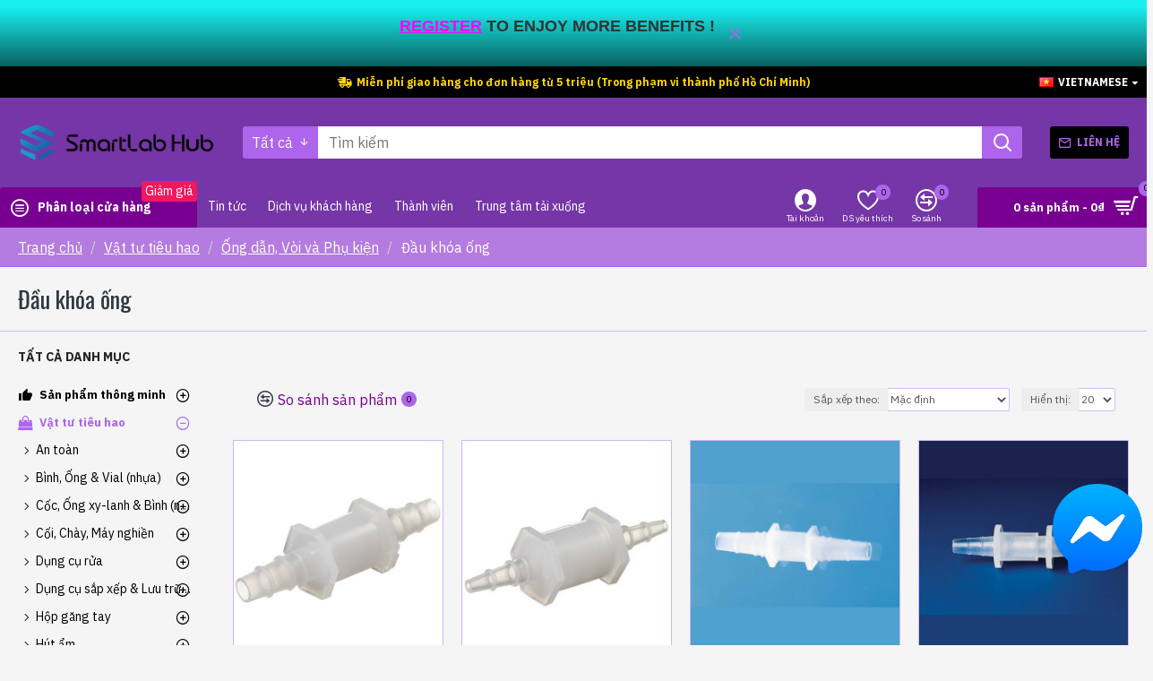

--- FILE ---
content_type: text/html; charset=utf-8
request_url: https://www.smartlabhub.com.vn/index.php?route=product/category&path=200_5000_5006
body_size: 64286
content:
<!DOCTYPE html>
<html dir="ltr" lang="vi" class="desktop mac chrome chrome131 webkit oc30 is-guest route-product-category category-5006 store-0 skin-1 desktop-header-active mobile-sticky layout-3 one-column column-left" data-jb="24340784" data-jv="3.1.4" data-ov="3.0.3.2">
<head typeof="og:website">
<meta charset="UTF-8" />
<meta name="viewport" content="width=device-width, initial-scale=1.0">
<meta http-equiv="X-UA-Compatible" content="IE=edge">
<title>Đầu khóa ống</title>
<base href="https://www.smartlabhub.com.vn/" />
<link rel="preconnect" href="https://fonts.googleapis.com/" crossorigin>
<link rel="preconnect" href="https://fonts.gstatic.com/" crossorigin>
<meta name="twitter:card" content="summary"/>
<meta name="twitter:title" content="Đầu khóa ống"/>
<meta name="twitter:image" content="https://www.smartlabhub.com.vn/image/cache/catalog/Category/5006-200x200.jpg"/>
<meta name="twitter:image:width" content="200"/>
<meta name="twitter:image:height" content="200"/>
<meta name="twitter:description" content=""/>
<script>window['Journal'] = {"isPopup":false,"isPhone":false,"isTablet":false,"isDesktop":true,"filterScrollTop":false,"filterUrlValuesSeparator":",","countdownDay":"Day","countdownHour":"Hour","countdownMin":"Min","countdownSec":"Sec","globalPageColumnLeftTabletStatus":false,"globalPageColumnRightTabletStatus":false,"scrollTop":true,"scrollToTop":false,"notificationHideAfter":"2000","quickviewPageStyleCloudZoomStatus":true,"quickviewPageStyleAdditionalImagesCarousel":false,"quickviewPageStyleAdditionalImagesCarouselStyleSpeed":"500","quickviewPageStyleAdditionalImagesCarouselStyleAutoPlay":false,"quickviewPageStyleAdditionalImagesCarouselStylePauseOnHover":true,"quickviewPageStyleAdditionalImagesCarouselStyleDelay":"3000","quickviewPageStyleAdditionalImagesCarouselStyleLoop":false,"quickviewPageStyleAdditionalImagesHeightAdjustment":"5","quickviewPageStyleProductStockUpdate":false,"quickviewPageStylePriceUpdate":false,"quickviewPageStyleOptionsSelect":"none","quickviewText":"Quickview","mobileHeaderOn":"tablet","subcategoriesCarouselStyleSpeed":"500","subcategoriesCarouselStyleAutoPlay":false,"subcategoriesCarouselStylePauseOnHover":true,"subcategoriesCarouselStyleDelay":"3000","subcategoriesCarouselStyleLoop":false,"productPageStyleCloudZoomStatus":false,"productPageStyleCloudZoomPosition":"standard","productPageStyleAdditionalImagesCarousel":false,"productPageStyleAdditionalImagesCarouselStyleSpeed":"500","productPageStyleAdditionalImagesCarouselStyleAutoPlay":true,"productPageStyleAdditionalImagesCarouselStylePauseOnHover":true,"productPageStyleAdditionalImagesCarouselStyleDelay":"3000","productPageStyleAdditionalImagesCarouselStyleLoop":false,"productPageStyleAdditionalImagesHeightAdjustment":"5","productPageStyleProductStockUpdate":false,"productPageStylePriceUpdate":true,"productPageStyleOptionsSelect":"none","infiniteScrollStatus":true,"infiniteScrollOffset":"2","infiniteScrollLoadPrev":"T\u1ea3i s\u1ea3n ph\u1ea9m tr\u01b0\u1edbc","infiniteScrollLoadNext":"T\u1ea3i s\u1ea3n ph\u1ea9m ti\u1ebfp theo","infiniteScrollLoading":"\u0110ang t\u1ea3i...","infiniteScrollNoneLeft":"B\u1ea1n \u0111\u00e3 \u0111\u1ebfn cu\u1ed1i danh s\u00e1ch.","checkoutUrl":"https:\/\/www.smartlabhub.com.vn\/index.php?route=checkout\/checkout","headerHeight":"100","headerCompactHeight":"60","mobileMenuOn":"","searchStyleSearchAutoSuggestStatus":true,"searchStyleSearchAutoSuggestDescription":true,"headerMiniSearchDisplay":"default","stickyStatus":true,"stickyFullHomePadding":false,"stickyFullwidth":true,"stickyAt":"300","stickyHeight":"45","headerTopBarHeight":"35","topBarStatus":true,"headerType":"classic","headerMobileHeight":"60","headerMobileStickyStatus":true,"headerMobileTopBarVisibility":true,"headerMobileTopBarHeight":"45","currency_left":"","currency_right":"\u20ab","currency_decimal":",","currency_thousand":".","mobileFilterButtonText":"Filter Products","filterBase":"https:\/\/www.smartlabhub.com.vn\/index.php?route=product\/category&path=200_5000_5006","notification":[{"m":137,"c":"1a2039cc"}],"headerNotice":[{"m":56,"c":"9756dcdd"}],"columnsCount":1};</script>
<script>// forEach polyfill
if (window.NodeList && !NodeList.prototype.forEach) {
	NodeList.prototype.forEach = Array.prototype.forEach;
}

(function () {
	if (Journal['isPhone']) {
		return;
	}

	var wrappers = ['search', 'cart', 'cart-content', 'logo', 'language', 'currency'];
	var documentClassList = document.documentElement.classList;

	function extractClassList() {
		return ['desktop', 'tablet', 'phone', 'desktop-header-active', 'mobile-header-active', 'mobile-menu-active'].filter(function (cls) {
			return documentClassList.contains(cls);
		});
	}

	function mqr(mqls, listener) {
		Object.keys(mqls).forEach(function (k) {
			mqls[k].addListener(listener);
		});

		listener();
	}

	function mobileMenu() {
		console.warn('mobile menu!');

		var element = document.querySelector('#main-menu');
		var wrapper = document.querySelector('.mobile-main-menu-wrapper');

		if (element && wrapper) {
			wrapper.appendChild(element);
		}

		var main_menu = document.querySelector('.main-menu');

		if (main_menu) {
			main_menu.classList.add('accordion-menu');
		}

		document.querySelectorAll('.main-menu .dropdown-toggle').forEach(function (element) {
			element.classList.remove('dropdown-toggle');
			element.classList.add('collapse-toggle');
			element.removeAttribute('data-toggle');
		});

		document.querySelectorAll('.main-menu .dropdown-menu').forEach(function (element) {
			element.classList.remove('dropdown-menu');
			element.classList.remove('j-dropdown');
			element.classList.add('collapse');
		});
	}

	function desktopMenu() {
		console.warn('desktop menu!');

		var element = document.querySelector('#main-menu');
		var wrapper = document.querySelector('.desktop-main-menu-wrapper');

		if (element && wrapper) {
			wrapper.insertBefore(element, document.querySelector('#main-menu-2'));
		}

		var main_menu = document.querySelector('.main-menu');

		if (main_menu) {
			main_menu.classList.remove('accordion-menu');
		}

		document.querySelectorAll('.main-menu .collapse-toggle').forEach(function (element) {
			element.classList.add('dropdown-toggle');
			element.classList.remove('collapse-toggle');
			element.setAttribute('data-toggle', 'dropdown');
		});

		document.querySelectorAll('.main-menu .collapse').forEach(function (element) {
			element.classList.add('dropdown-menu');
			element.classList.add('j-dropdown');
			element.classList.remove('collapse');
		});

		document.body.classList.remove('mobile-wrapper-open');
	}

	function mobileHeader() {
		console.warn('mobile header!');

		Object.keys(wrappers).forEach(function (k) {
			var element = document.querySelector('#' + wrappers[k]);
			var wrapper = document.querySelector('.mobile-' + wrappers[k] + '-wrapper');

			if (element && wrapper) {
				wrapper.appendChild(element);
			}

			if (wrappers[k] === 'cart-content') {
				if (element) {
					element.classList.remove('j-dropdown');
					element.classList.remove('dropdown-menu');
				}
			}
		});

		var search = document.querySelector('#search');
		var cart = document.querySelector('#cart');

		if (search && (Journal['searchStyle'] === 'full')) {
			search.classList.remove('full-search');
			search.classList.add('mini-search');
		}

		if (cart && (Journal['cartStyle'] === 'full')) {
			cart.classList.remove('full-cart');
			cart.classList.add('mini-cart')
		}
	}

	function desktopHeader() {
		console.warn('desktop header!');

		Object.keys(wrappers).forEach(function (k) {
			var element = document.querySelector('#' + wrappers[k]);
			var wrapper = document.querySelector('.desktop-' + wrappers[k] + '-wrapper');

			if (wrappers[k] === 'cart-content') {
				if (element) {
					element.classList.add('j-dropdown');
					element.classList.add('dropdown-menu');
					document.querySelector('#cart').appendChild(element);
				}
			} else {
				if (element && wrapper) {
					wrapper.appendChild(element);
				}
			}
		});

		var search = document.querySelector('#search');
		var cart = document.querySelector('#cart');

		if (search && (Journal['searchStyle'] === 'full')) {
			search.classList.remove('mini-search');
			search.classList.add('full-search');
		}

		if (cart && (Journal['cartStyle'] === 'full')) {
			cart.classList.remove('mini-cart');
			cart.classList.add('full-cart');
		}

		documentClassList.remove('mobile-cart-content-container-open');
		documentClassList.remove('mobile-main-menu-container-open');
		documentClassList.remove('mobile-overlay');
	}

	function moveElements(classList) {
		if (classList.includes('mobile-header-active')) {
			mobileHeader();
			mobileMenu();
		} else if (classList.includes('mobile-menu-active')) {
			desktopHeader();
			mobileMenu();
		} else {
			desktopHeader();
			desktopMenu();
		}
	}

	var mqls = {
		phone: window.matchMedia('(max-width: 768px)'),
		tablet: window.matchMedia('(max-width: 1024px)'),
		menu: window.matchMedia('(max-width: ' + Journal['mobileMenuOn'] + 'px)')
	};

	mqr(mqls, function () {
		var oldClassList = extractClassList();

		if (Journal['isDesktop']) {
			if (mqls.phone.matches) {
				documentClassList.remove('desktop');
				documentClassList.remove('tablet');
				documentClassList.add('mobile');
				documentClassList.add('phone');
			} else if (mqls.tablet.matches) {
				documentClassList.remove('desktop');
				documentClassList.remove('phone');
				documentClassList.add('mobile');
				documentClassList.add('tablet');
			} else {
				documentClassList.remove('mobile');
				documentClassList.remove('phone');
				documentClassList.remove('tablet');
				documentClassList.add('desktop');
			}

			if (documentClassList.contains('phone') || (documentClassList.contains('tablet') && Journal['mobileHeaderOn'] === 'tablet')) {
				documentClassList.remove('desktop-header-active');
				documentClassList.add('mobile-header-active');
			} else {
				documentClassList.remove('mobile-header-active');
				documentClassList.add('desktop-header-active');
			}
		}

		if (documentClassList.contains('desktop-header-active') && mqls.menu.matches) {
			documentClassList.add('mobile-menu-active');
		} else {
			documentClassList.remove('mobile-menu-active');
		}

		var newClassList = extractClassList();

		if (oldClassList.join(' ') !== newClassList.join(' ')) {
			if (documentClassList.contains('safari') && !documentClassList.contains('ipad') && navigator.maxTouchPoints && navigator.maxTouchPoints > 2) {
				window.fetch('index.php?route=journal3/journal3/device_detect', {
					method: 'POST',
					body: 'device=ipad',
					headers: {
						'Content-Type': 'application/x-www-form-urlencoded'
					}
				}).then(function (data) {
					return data.json();
				}).then(function (data) {
					if (data.response.reload) {
						window.location.reload();
					}
				});
			}

			if (document.readyState === 'loading') {
				document.addEventListener('DOMContentLoaded', function () {
					moveElements(newClassList);
				});
			} else {
				moveElements(newClassList);
			}
		}
	});

})();

(function () {
	var cookies = {};
	var style = document.createElement('style');
	var documentClassList = document.documentElement.classList;

	document.head.appendChild(style);

	document.cookie.split('; ').forEach(function (c) {
		var cc = c.split('=');
		cookies[cc[0]] = cc[1];
	});

	if (Journal['popup']) {
		for (var i in Journal['popup']) {
			if (!cookies['p-' + Journal['popup'][i]['c']]) {
				documentClassList.add('popup-open');
				documentClassList.add('popup-center');
				break;
			}
		}
	}

	if (Journal['notification']) {
		for (var i in Journal['notification']) {
			if (cookies['n-' + Journal['notification'][i]['c']]) {
				style.sheet.insertRule('.module-notification-' + Journal['notification'][i]['m'] + '{ display:none }');
			}
		}
	}

	if (Journal['headerNotice']) {
		for (var i in Journal['headerNotice']) {
			if (cookies['hn-' + Journal['headerNotice'][i]['c']]) {
				style.sheet.insertRule('.module-header_notice-' + Journal['headerNotice'][i]['m'] + '{ display:none }');
			}
		}
	}

	if (Journal['layoutNotice']) {
		for (var i in Journal['layoutNotice']) {
			if (cookies['ln-' + Journal['layoutNotice'][i]['c']]) {
				style.sheet.insertRule('.module-layout_notice-' + Journal['layoutNotice'][i]['m'] + '{ display:none }');
			}
		}
	}
})();
</script>
<link href="https://fonts.googleapis.com/css?family=IBM+Plex+Sans:400,700%7COswald:400&amp;subset=latin-ext" type="text/css" rel="stylesheet"/>
<link href="catalog/view/javascript/bootstrap/css/bootstrap.min.css?v=24340784" type="text/css" rel="stylesheet" media="all" />
<link href="catalog/view/javascript/font-awesome/css/font-awesome.min.css?v=24340784" type="text/css" rel="stylesheet" media="all" />
<link href="catalog/view/theme/journal3/icons/style.minimal.css?v=24340784" type="text/css" rel="stylesheet" media="all" />
<link href="catalog/view/theme/journal3/lib/swiper/swiper.min.css?v=24340784" type="text/css" rel="stylesheet" media="all" />
<link href="catalog/view/theme/journal3/lib/ion-rangeSlider/ion.rangeSlider.css?v=24340784" type="text/css" rel="stylesheet" media="all" />
<link href="catalog/view/theme/journal3/stylesheet/style.css?v=24340784" type="text/css" rel="stylesheet" media="all" />
<link href="https://www.smartlabhub.com.vn/index.php?route=product/category&amp;path=5006" rel="canonical" />
<link href="https://www.smartlabhub.com.vn/image/catalog/logo/icon_logo.png" rel="icon" />
<style>
.blog-post .post-details .post-stats{white-space:nowrap;overflow-x:auto;overflow-y:hidden;color:rgba(0, 0, 0, 1);margin-top:20px;margin-bottom:20px;padding:8px;padding-right:0px;padding-left:0px;border-width:0;border-top-width:1px;border-bottom-width:1px;border-style:solid;border-color:rgba(153, 88, 235, 0.4)}.blog-post .post-details .post-stats .p-category{flex-wrap:nowrap;display:inline-flex}.mobile .blog-post .post-details .post-stats{overflow-x:scroll}.blog-post .post-details .post-stats::-webkit-scrollbar{-webkit-appearance:none;height:1px;height:2px;width:2px}.blog-post .post-details .post-stats::-webkit-scrollbar-track{background-color:white;background-color:rgba(180, 123, 224, 1)}.blog-post .post-details .post-stats::-webkit-scrollbar-thumb{background-color:#999;background-color:rgba(173, 101, 235, 1)}.blog-post .post-details .post-stats .p-posted{display:none}.blog-post .post-details .post-stats .p-author{display:none}.blog-post .post-details .post-stats .p-date{display:inline-flex}.p-date-image{font-weight:700;background:rgba(173, 101, 235, 1);margin:5px}.blog-post .post-details .post-stats .p-comment{display:inline-flex}.blog-post .post-details .post-stats .p-view{display:inline-flex}.post-stats .p-comment::before{color:rgba(120, 0, 144, 1)}.post-stats .p-view::before{color:rgba(120, 0, 144, 1)}.post-stats .p-category::before{color:rgba(120,0,144,1)}.post-content>p{margin-bottom:10px}.post-content{font-family:'IBM Plex Sans';font-weight:400;font-size:16px;line-height:1.5;-webkit-font-smoothing:antialiased;column-count:initial;column-gap:50px;column-rule-color:rgba(153, 88, 235, 0.4);column-rule-width:1px;column-rule-style:solid}.post-content
a{color:rgba(120, 0, 144, 1);display:inline-block}.post-content a:hover{color:rgba(173, 101, 235, 1)}.post-content
p{font-size:15px;margin-bottom:15px}.post-content
h1{background:rgba(245, 245, 245, 1);margin-bottom:20px}.post-content
h2{font-size:32px;margin-bottom:15px}.post-content
h3{margin-bottom:15px}.post-content
h4{font-weight:700;text-transform:uppercase;margin-bottom:15px}.post-content
h5{font-size:17px;font-weight:400;margin-bottom:15px}.post-content
h6{text-transform:uppercase;background:rgba(120, 0, 144, 1);padding:6px;padding-right:10px;padding-left:10px;margin-bottom:15px;display:inline-block}.post-content
blockquote{font-size:17px;color:rgba(0, 0, 0, 1);font-style:italic;padding:15px;padding-top:10px;padding-bottom:10px;margin-top:15px;margin-bottom:15px;border-radius:3px;float:none;display:block}.post-content blockquote::before{margin-left:auto;margin-right:auto;float:left;content:'\e98f' !important;font-family:icomoon !important;color:rgba(120, 0, 144, 1);margin-right:10px}.post-content
hr{margin-top:20px;margin-bottom:20px;overflow:visible}.post-content hr::before{content:'\e993' !important;font-family:icomoon !important;font-size:20px;width:40px;height:40px;border-radius:50%}.post-content .drop-cap{font-family:Georgia,serif !important;font-weight:400 !important;font-size:60px !important;font-family:Georgia,serif;font-weight:700;margin-right:5px}.post-content .amp::before{content:'\e901' !important;font-family:icomoon !important;font-size:25px;top:5px}.post-content .video-responsive{margin-bottom:15px}.post-image{display:block;text-align:center;float:none}.blog-post
.tags{justify-content:center}.post-comments{margin-top:20px}.post-comment{margin-bottom:30px;padding-bottom:15px;border-width:0;border-bottom-width:1px;border-style:solid;border-color:rgba(153,88,235,0.4)}.post-reply{margin-top:15px;margin-left:60px;padding-top:20px;border-width:0;border-top-width:1px;border-style:solid;border-color:rgba(153,88,235,0.4)}.user-avatar{display:block;margin-right:15px;border-radius:50%}.module-blog_comments .side-image{display:block}.post-comment .user-name{font-size:18px;font-weight:700}.post-comment .user-data
div{font-size:12px}.post-comment .user-site::before{left:-1px}.post-comment .user-data .user-date{display:inline-flex}.post-comment .user-data .user-time{display:inline-flex}.comment-form .form-group:not(.required){display:none}.user-data .user-site{display:none}.main-posts.post-grid .post-layout.swiper-slide{margin-right:0px;width:calc((100% - 0 * 0px) / 1 - 0.01px)}.main-posts.post-grid .post-layout:not(.swiper-slide){padding:0px;width:calc(100% / 1 - 0.01px)}.one-column #content .main-posts.post-grid .post-layout.swiper-slide{margin-right:20px;width:calc((100% - 2 * 20px) / 3 - 0.01px)}.one-column #content .main-posts.post-grid .post-layout:not(.swiper-slide){padding:10px;width:calc(100% / 3 - 0.01px)}.two-column #content .main-posts.post-grid .post-layout.swiper-slide{margin-right:0px;width:calc((100% - 0 * 0px) / 1 - 0.01px)}.two-column #content .main-posts.post-grid .post-layout:not(.swiper-slide){padding:0px;width:calc(100% / 1 - 0.01px)}.side-column .main-posts.post-grid .post-layout.swiper-slide{margin-right:0px;width:calc((100% - 0 * 0px) / 1 - 0.01px)}.side-column .main-posts.post-grid .post-layout:not(.swiper-slide){padding:0px;width:calc(100% / 1 - 0.01px)}.main-posts.post-grid{margin:-10px}.post-grid .post-thumb{border-color:rgba(180, 123, 224, 1)}.post-grid .post-thumb .image
a{border-color:rgba(180, 123, 224, 1)}.post-grid .post-thumb:hover .image
img{transform:scale(1.15)}.post-grid .post-thumb
.caption{position:relative;bottom:auto;width:auto}.post-grid .post-thumb
.name{display:flex;width:auto;margin-left:auto;margin-right:auto;justify-content:center;margin-left:auto;margin-right:auto;margin-top:10px;margin-bottom:10px}.post-grid .post-thumb .name
a{white-space:normal;overflow:visible;text-overflow:initial;font-size:16px;color:rgba(48, 0, 48, 1);font-weight:700}.desktop .post-grid .post-thumb .name a:hover{color:rgba(173, 101, 235, 1)}.post-grid .post-thumb
.description{display:block;color:rgba(0, 0, 0, 1);text-align:justify;margin-bottom:10px}.post-grid .post-thumb .button-group{display:flex;justify-content:center;margin-bottom:10px}.post-grid .post-thumb .btn-read-more::before{display:none;content:'\e9b0' !important;font-family:icomoon !important}.post-grid .post-thumb .btn-read-more::after{display:none;content:'\e5c8' !important;font-family:icomoon !important}.post-grid .post-thumb .btn-read-more .btn-text{display:inline-block;padding:0}.post-grid .post-thumb .post-stats{display:flex;font-family:'IBM Plex Sans';font-weight:400;color:rgba(255, 255, 255, 1);justify-content:center;position:absolute;transform:translateY(-100%);width:100%;background-image:linear-gradient( to top, rgba(180,123,224,100) 0%, transparent 90% );;padding:7px}.post-grid .post-thumb .post-stats .p-author::before{color:rgba(255, 255, 255, 1)}.post-grid .post-thumb .post-stats .p-date::before{color:rgba(255, 255, 255, 1)}.post-grid .post-thumb .post-stats .p-comment::before{color:rgba(255, 255, 255, 1)}.post-grid .post-thumb .post-stats .p-author{display:none}.post-grid .post-thumb
.image{display:block}.post-grid .post-thumb .p-date{display:flex}.post-grid .post-thumb .post-stats .p-comment{display:flex}.post-grid .post-thumb .post-stats .p-view{display:flex}.post-grid .post-thumb .post-stats .p-view::before{color:rgba(255, 255, 255, 1)}.post-grid .post-thumb .p-date-image{color:rgba(255, 255, 255, 1)}.post-grid .post-thumb .p-date-image
i{color:rgba(255, 255, 255, 1)}.post-list .post-layout:not(.swiper-slide){margin-bottom:40px}.post-list .post-thumb
.caption{flex-basis:200px;padding:15px}.post-list .post-thumb
.image{display:block}.post-list .post-thumb:hover .image
img{transform:scale(1.15)}.post-list .post-thumb
.name{display:flex;width:auto;margin-left:auto;margin-right:auto;justify-content:flex-start;margin-left:0;margin-right:auto}.post-list .post-thumb .name
a{white-space:normal;overflow:visible;text-overflow:initial;font-size:18px;color:rgba(48, 0, 48, 1);font-weight:700}.desktop .post-list .post-thumb .name a:hover{color:rgba(173, 101, 235, 1)}.post-list .post-thumb
.description{display:block;color:rgba(48, 56, 65, 1);padding-top:5px;padding-bottom:5px}.post-list .post-thumb .button-group{display:flex;justify-content:flex-start}.post-list .post-thumb .btn-read-more::before{display:inline-block}.post-list .post-thumb .btn-read-more .btn-text{display:inline-block;padding:0
.4em}.post-list .post-thumb .btn-read-more::after{content:'\e5c8' !important;font-family:icomoon !important}.post-list.read-more-tooltip .tooltip-inner{font-size:12px;color:rgba(255, 255, 255, 1);background:rgba(120, 0, 144, 1);border-radius:2px;box-shadow:0 -15px 100px -10px rgba(0, 0, 0, 0.1)}.post-list.read-more-tooltip.tooltip.top .tooltip-arrow{border-top-color:rgba(120, 0, 144, 1)}.post-list.read-more-tooltip.tooltip.right .tooltip-arrow{border-right-color:rgba(120, 0, 144, 1)}.post-list.read-more-tooltip.tooltip.bottom .tooltip-arrow{border-bottom-color:rgba(120, 0, 144, 1)}.post-list.read-more-tooltip.tooltip.left .tooltip-arrow{border-left-color:rgba(120, 0, 144, 1)}.post-list .post-thumb .post-stats{display:flex;color:rgba(0, 0, 0, 1);justify-content:flex-start;padding-bottom:5px;margin:-15px;margin-bottom:5px;margin-left:0px}.post-list .post-thumb .post-stats .p-author::before{color:rgba(120, 0, 144, 1)}.post-list .post-thumb .post-stats .p-date::before{color:rgba(120, 0, 144, 1)}.post-list .post-thumb .post-stats .p-comment::before{color:rgba(120, 0, 144, 1)}.post-list .post-thumb .post-stats .p-author{display:none}.post-list .post-thumb .p-date{display:flex}.post-list .post-thumb .post-stats .p-comment{display:block}.post-list .post-thumb .post-stats .p-view{display:flex}.post-list .post-thumb .post-stats .p-view::before{color:rgba(120, 0, 144, 1)}.post-list .post-thumb .p-date-image{color:rgba(255, 255, 255, 1);background:rgba(120, 0, 144, 1)}.post-list .post-thumb .p-date-image
span{color:rgba(255, 255, 255, 1)}.blog-feed
span{display:block;color:rgba(48, 0, 48, 1) !important}.blog-feed{display:inline-flex;margin-right:30px}.blog-feed::before{content:'\f143' !important;font-family:icomoon !important;font-size:14px;color:rgba(48, 0, 48, 1)}.desktop .blog-feed:hover
span{color:rgba(120, 0, 144, 1) !important}.countdown{color:rgba(48, 56, 65, 1);border-radius:3px;width:90%}.countdown div
span{color:rgba(0,0,0,1)}.countdown>div{border-style:solid;border-color:rgba(245, 245, 245, 1)}.boxed-layout .site-wrapper{overflow:hidden}.boxed-layout
.header{padding:0
20px}.boxed-layout
.breadcrumb{padding-left:20px;padding-right:20px}.wrapper, .mega-menu-content, .site-wrapper > .container, .grid-cols,.desktop-header-active .is-sticky .header .desktop-main-menu-wrapper,.desktop-header-active .is-sticky .sticky-fullwidth-bg,.boxed-layout .site-wrapper, .breadcrumb, .title-wrapper, .page-title > span,.desktop-header-active .header .top-bar,.desktop-header-active .header .mid-bar,.desktop-main-menu-wrapper{max-width:1400px}.desktop-main-menu-wrapper .main-menu>.j-menu>.first-dropdown::before{transform:translateX(calc(0px - (100vw - 1400px) / 2))}html[dir='rtl'] .desktop-main-menu-wrapper .main-menu>.j-menu>.first-dropdown::before{transform:none;right:calc(0px - (100vw - 1400px) / 2)}.desktop-main-menu-wrapper .main-menu>.j-menu>.first-dropdown.mega-custom::before{transform:translateX(calc(0px - (200vw - 1400px) / 2))}html[dir='rtl'] .desktop-main-menu-wrapper .main-menu>.j-menu>.first-dropdown.mega-custom::before{transform:none;right:calc(0px - (200vw - 1400px) / 2)}body{background:rgba(245, 245, 245, 1);font-family:'IBM Plex Sans';font-weight:400;font-size:16px;line-height:1.5;-webkit-font-smoothing:antialiased}.site-wrapper > .container > .row, .footer-reveal .top-row, .footer-reveal .site-wrapper::before{background:rgba(245,245,245,1)}#content{padding-top:20px;padding-bottom:20px;background:rgba(245, 245, 245, 1)}.column-left
#content{padding-left:20px}.column-right
#content{padding-right:20px}.side-column{max-width:240px;background:rgba(245, 245, 245, 1);padding:20px;padding-left:0px}.one-column
#content{max-width:calc(100% - 240px)}.two-column
#content{max-width:calc(100% - 240px * 2)}#column-left{border-width:0;border-right-width:1px;border-style:solid;border-color:rgba(245,245,245,1)}#column-right{border-width:0;border-left-width:1px;border-style:solid;border-color:rgba(245,245,245,1);background:rgba(245,245,245,1);padding:20px;padding-right:0px}.page-title{display:block}.dropdown.drop-menu>.j-dropdown{left:0;right:auto;transform:translate3d(0,-10px,0)}.dropdown.drop-menu.animating>.j-dropdown{left:0;right:auto;transform:none}.dropdown.drop-menu>.j-dropdown::before{left:10px;right:auto;transform:translateX(0)}.dropdown.dropdown .j-menu .dropdown>a>.count-badge{margin-right:0}.dropdown.dropdown .j-menu .dropdown>a>.count-badge+.open-menu+.menu-label{margin-left:7px}.dropdown.dropdown .j-menu .dropdown>a::after{display:block}.dropdown.dropdown .j-menu>li>a{font-size:14px;color:rgba(0, 0, 0, 1);font-weight:400;background:rgba(255, 255, 255, 1);padding:10px}.desktop .dropdown.dropdown .j-menu > li:hover > a, .dropdown.dropdown .j-menu>li.active>a{color:rgba(120, 0, 144, 1);background:rgba(245, 245, 245, 1)}.dropdown.dropdown .j-menu .links-text{white-space:nowrap;overflow:hidden;text-overflow:ellipsis}.dropdown.dropdown .j-menu>li>a::before{margin-right:7px;min-width:20px;font-size:18px}.dropdown.dropdown .j-menu a .count-badge{display:inline-flex;position:relative}.dropdown.dropdown:not(.mega-menu) .j-dropdown>.j-menu{background:rgba(255, 255, 255, 1)}.dropdown.dropdown:not(.mega-menu) .j-dropdown{min-width:200px}.dropdown.dropdown:not(.mega-menu) .j-menu{box-shadow:0 0 85px -10px rgba(0, 0, 0, 0.2)}.dropdown.dropdown .j-dropdown::before{display:block;margin-top:-10px}legend{font-family:'IBM Plex Sans';font-weight:700;font-size:14px;color:rgba(36,35,37,1);text-transform:uppercase;border-width:0px;padding:0px;margin:0px;margin-bottom:10px;white-space:normal;overflow:visible;text-overflow:initial;text-align:left}legend::after{content:'';display:block;position:relative;margin-top:8px;left:initial;right:initial;margin-left:0;margin-right:auto;transform:none}legend.page-title>span::after{content:'';display:block;position:relative;margin-top:8px;left:initial;right:initial;margin-left:0;margin-right:auto;transform:none}legend::after,legend.page-title>span::after{width:50px;height:1px}.title{font-family:'IBM Plex Sans';font-weight:700;font-size:14px;color:rgba(36,35,37,1);text-transform:uppercase;border-width:0px;padding:0px;margin:0px;margin-bottom:10px;white-space:normal;overflow:visible;text-overflow:initial;text-align:left}.title::after{content:'';display:block;position:relative;margin-top:8px;left:initial;right:initial;margin-left:0;margin-right:auto;transform:none}.title.page-title>span::after{content:'';display:block;position:relative;margin-top:8px;left:initial;right:initial;margin-left:0;margin-right:auto;transform:none}.title::after,.title.page-title>span::after{width:50px;height:1px}html:not(.popup) .page-title{font-family:'Oswald';font-weight:400;font-size:26px;color:rgba(48, 56, 65, 1);text-align:left;text-transform:none;border-width:0;border-bottom-width:1px;border-style:solid;border-color:rgba(153, 88, 235, 0.4);border-radius:0px;padding:20px;margin:0px;white-space:normal;overflow:visible;text-overflow:initial;text-align:left}html:not(.popup) .page-title::after{display:none;margin-top:8px;left:initial;right:initial;margin-left:0;margin-right:auto;transform:none}html:not(.popup) .page-title.page-title>span::after{display:none;margin-top:8px;left:initial;right:initial;margin-left:0;margin-right:auto;transform:none}html:not(.popup) .page-title::after, html:not(.popup) .page-title.page-title>span::after{width:50px;height:2px;background:rgba(173,101,235,1)}.title.module-title{font-family:'IBM Plex Sans';font-weight:700;font-size:14px;color:rgba(36,35,37,1);text-transform:uppercase;border-width:0px;padding:0px;margin:0px;margin-bottom:10px;white-space:normal;overflow:visible;text-overflow:initial;text-align:left}.title.module-title::after{content:'';display:block;position:relative;margin-top:8px;left:initial;right:initial;margin-left:0;margin-right:auto;transform:none}.title.module-title.page-title>span::after{content:'';display:block;position:relative;margin-top:8px;left:initial;right:initial;margin-left:0;margin-right:auto;transform:none}.title.module-title::after,.title.module-title.page-title>span::after{width:50px;height:1px}.btn,.btn:visited{font-size:12px;color:rgba(255,255,255,1);text-transform:uppercase}.btn:hover{color:rgba(0, 0, 0, 1) !important;background:rgba(173, 101, 235, 1) !important}.btn{background:rgba(120,0,144,1);padding:12px}.btn:active,.btn:hover:active,.btn:focus:active{background:rgba(34, 184, 155, 1) !important}.btn:focus{box-shadow:inset 0 0 20px rgba(0,0,0,0.25)}.btn.btn.disabled::after{font-size:20px}.btn-secondary.btn{background:rgba(255,24,96,1)}.btn-secondary.btn:hover{background:rgba(24, 240, 240, 1) !important}.btn-secondary.btn.btn.disabled::after{font-size:20px}.btn-success.btn{background:rgba(120,0,144,1)}.btn-success.btn:hover{background:rgba(173, 101, 235, 1) !important}.btn-success.btn.btn.disabled::after{font-size:20px}.btn-danger.btn,.btn-danger.btn:visited{color:rgba(255,255,255,1)}.btn-danger.btn:hover{color:rgba(255, 255, 255, 1) !important;background:rgba(173, 101, 235, 1) !important}.btn-danger.btn{background:rgba(173,101,235,1)}.btn-danger.btn.btn.disabled::after{font-size:20px}.btn-warning.btn{background:rgba(255,24,96,1)}.btn-warning.btn:hover{background:rgba(24, 240, 240, 1) !important}.btn-warning.btn.btn.disabled::after{font-size:20px}.btn-info.btn{background:rgba(245,245,245,1);border-width:0px}.btn-info.btn:hover{background:rgba(48, 56, 65, 1) !important}.btn-info.btn.btn.disabled::after{font-size:20px}.btn-light.btn,.btn-light.btn:visited{color:rgba(0,0,0,1)}.btn-light.btn:hover{color:rgba(255, 255, 255, 1) !important;background:rgba(24, 240, 240, 1) !important}.btn-light.btn{background:rgba(180,123,224,1)}.btn-light.btn.btn.disabled::after{font-size:20px}.btn-dark.btn,.btn-dark.btn:visited{color:rgba(255,255,255,1)}.btn-dark.btn:hover{color:rgba(0, 0, 0, 1) !important;background:rgba(173, 101, 235, 1) !important}.btn-dark.btn{background:rgba(48,56,65,1)}.btn-dark.btn.btn.disabled::after{font-size:20px}.buttons{margin-top:20px;padding-top:15px;border-width:0;border-top-width:1px;border-style:solid;border-color:rgba(153, 88, 235, 0.4);font-size:12px}.buttons .pull-right .btn, .buttons .pull-right .btn:visited{font-size:12px;color:rgba(255, 255, 255, 1);text-transform:uppercase}.buttons .pull-right .btn:hover{color:rgba(0, 0, 0, 1) !important;background:rgba(173, 101, 235, 1) !important}.buttons .pull-right
.btn{background:rgba(120, 0, 144, 1);padding:12px}.buttons .pull-right .btn:active, .buttons .pull-right .btn:hover:active, .buttons .pull-right .btn:focus:active{background:rgba(34, 184, 155, 1) !important}.buttons .pull-right .btn:focus{box-shadow:inset 0 0 20px rgba(0, 0, 0, 0.25)}.buttons .pull-right .btn.btn.disabled::after{font-size:20px}.buttons .pull-left .btn, .buttons .pull-left .btn:visited{font-size:12px;color:rgba(255, 255, 255, 1);text-transform:uppercase}.buttons .pull-left .btn:hover{color:rgba(0, 0, 0, 1) !important;background:rgba(173, 101, 235, 1) !important}.buttons .pull-left
.btn{background:rgba(120, 0, 144, 1);padding:12px}.buttons .pull-left .btn:active, .buttons .pull-left .btn:hover:active, .buttons .pull-left .btn:focus:active{background:rgba(34, 184, 155, 1) !important}.buttons .pull-left .btn:focus{box-shadow:inset 0 0 20px rgba(0, 0, 0, 0.25)}.buttons .pull-left .btn.btn.disabled::after{font-size:20px}.buttons .pull-right .btn::after{content:'\e5c8' !important;font-family:icomoon !important;margin-left:5px}.buttons .pull-left .btn::before{content:'\e5c4' !important;font-family:icomoon !important;margin-right:5px}.buttons>div{flex:0 0 auto;width:auto;flex-basis:0}.buttons > div
.btn{width:auto}.buttons .pull-left{margin-right:auto}.buttons .pull-right:only-child{flex:0 0 auto;width:auto;margin:0
0 0 auto}.buttons .pull-right:only-child
.btn{width:auto}.buttons input+.btn{margin-top:5px}.tags{margin-top:15px;justify-content:flex-start;font-size:13px;font-weight:700;text-transform:uppercase}.tags a,.tags-title{margin-right:8px;margin-bottom:8px}.tags
b{display:none}.tags
a{padding-right:8px;padding-left:8px;font-size:12px;color:rgba(0, 0, 0, 1);font-weight:400;text-transform:none;background:rgba(245, 245, 245, 1);box-shadow:inset 0 0 5px rgba(0, 0, 0, 0.1)}.alert
i{color:rgba(255,255,255,1)}.alert{color:rgba(255, 255, 255, 1)}.alert.alert-dismissible
.close{color:rgba(120, 0, 144, 1)}.alert.alert-success
i{color:rgba(255,255,255,1)}.alert.alert-success{color:rgba(255, 255, 255, 1);background:rgba(120, 0, 144, 1)}.alert.alert-info
i{color:rgba(0,0,0,1)}.alert.alert-info{color:rgba(48, 56, 65, 1)}.alert-info.alert-dismissible
.close{color:rgba(24, 240, 240, 1)}.alert.alert-warning
i{color:rgba(255,255,255,1)}.alert.alert-warning{font-size:15px;color:rgba(255, 255, 255, 1);background:rgba(240, 24, 96, 1)}.alert.alert-danger
i{color:rgba(255,255,255,1)}.alert.alert-danger{color:rgba(255,255,255,1);background:rgba(204,0,0,1)}.breadcrumb{display:block !important;text-align:left;padding:10px;padding-left:0px;white-space:normal;-webkit-overflow-scrolling:touch}.breadcrumb::before{background:rgba(180, 123, 224, 1);border-width:0;border-bottom-width:1px;border-style:solid;border-color:rgba(153, 88, 235, 0.4)}.breadcrumb li:first-of-type a i::before{content:'\eb69' !important;font-family:icomoon !important;color:rgba(255, 255, 255, 1)}.breadcrumb
a{color:rgba(255, 255, 255, 1);text-decoration:underline}.mobile
.breadcrumb{overflow-x:visible}.breadcrumb::-webkit-scrollbar{-webkit-appearance:initial;height:1px;height:1px;width:1px}.breadcrumb::-webkit-scrollbar-track{background-color:white}.breadcrumb::-webkit-scrollbar-thumb{background-color:#999}.panel-group .panel-heading a::before{content:'\e5c8' !important;font-family:icomoon !important;order:10}.desktop .panel-group .panel-heading:hover a::before{color:rgba(173, 101, 235, 1)}.panel-group .panel-active .panel-heading a::before{content:'\e5db' !important;font-family:icomoon !important;color:rgba(173, 101, 235, 1);top:-1px}.panel-group .panel-heading
a{justify-content:space-between;font-size:13px;font-weight:700;text-transform:uppercase;padding:0px;padding-top:15px;padding-bottom:15px}.panel-group .panel-heading{border-width:0;border-top-width:1px;border-style:solid;border-color:rgba(153, 88, 235, 0.4)}.panel-group .panel-body{padding-bottom:10px}body
a{color:rgba(120, 0, 144, 1);display:inline-block}body a:hover{color:rgba(173, 101, 235, 1)}body
p{font-size:15px;margin-bottom:15px}body
h1{background:rgba(245, 245, 245, 1);margin-bottom:20px}body
h2{font-size:32px;margin-bottom:15px}body
h3{margin-bottom:15px}body
h4{font-weight:700;text-transform:uppercase;margin-bottom:15px}body
h5{font-size:17px;font-weight:400;margin-bottom:15px}body
h6{text-transform:uppercase;background:rgba(120, 0, 144, 1);padding:6px;padding-right:10px;padding-left:10px;margin-bottom:15px;display:inline-block}body
blockquote{font-size:17px;color:rgba(0, 0, 0, 1);font-style:italic;padding:15px;padding-top:10px;padding-bottom:10px;margin-top:15px;margin-bottom:15px;border-radius:3px;float:none;display:block}body blockquote::before{margin-left:auto;margin-right:auto;float:left;content:'\e98f' !important;font-family:icomoon !important;color:rgba(120, 0, 144, 1);margin-right:10px}body
hr{margin-top:20px;margin-bottom:20px;overflow:visible}body hr::before{content:'\e993' !important;font-family:icomoon !important;font-size:20px;width:40px;height:40px;border-radius:50%}body .drop-cap{font-family:Georgia,serif !important;font-weight:400 !important;font-size:60px !important;font-family:Georgia,serif;font-weight:700;margin-right:5px}body .amp::before{content:'\e901' !important;font-family:icomoon !important;font-size:25px;top:5px}body .video-responsive{margin-bottom:15px}.count-badge{color:rgba(0, 0, 0, 1);background:rgba(173, 101, 235, 1);border-radius:10px}.product-label
b{font-weight:700;text-transform:uppercase;background:rgba(245, 245, 245, 1);padding:5px}.product-label.product-label-default
b{min-width:60px}.tooltip-inner{font-size:12px;color:rgba(255, 255, 255, 1);background:rgba(120, 0, 144, 1);border-radius:2px;box-shadow:0 -15px 100px -10px rgba(0, 0, 0, 0.1)}.tooltip.top .tooltip-arrow{border-top-color:rgba(120, 0, 144, 1)}.tooltip.right .tooltip-arrow{border-right-color:rgba(120, 0, 144, 1)}.tooltip.bottom .tooltip-arrow{border-bottom-color:rgba(120, 0, 144, 1)}.tooltip.left .tooltip-arrow{border-left-color:rgba(120, 0, 144, 1)}table tbody
td{border-width:0 !important;border-top-width:1px !important;border-style:solid !important;border-color:rgba(153, 88, 235, 0.4) !important}table{border-width:1px !important;border-style:solid !important;border-color:rgba(153, 88, 235, 0.4) !important}table thead
td{font-size:12px;font-weight:700;text-transform:uppercase;background:rgba(180, 123, 224, 1)}table tfoot
td{background:rgba(180, 123, 224, 1)}table tfoot td, table tfoot
th{border-style:solid !important;border-color:rgba(153, 88, 235, 0.4) !important}.table-responsive{border-width:1px;border-style:solid;border-color:rgba(153,88,235,0.4);-webkit-overflow-scrolling:touch}.table-responsive::-webkit-scrollbar{height:5px;width:5px}.form-group .control-label{max-width:150px;padding-top:7px;padding-bottom:5px;justify-content:flex-start}.required .control-label::after, .required .control-label+div::before,.text-danger{font-size:17px}.form-group{margin-bottom:8px}.required .control-label::after, .required .control-label+div::before{margin-top:3px}input.form-control{border-width:1px !important;border-style:solid !important;border-color:rgba(153, 88, 235, 0.4) !important;border-radius:2px !important;max-width:500px;height:38px}input.form-control:hover{border-color:rgba(24, 240, 240, 1) !important}input.form-control:focus,input.form-control:active{border-color:rgba(24, 240, 240, 1) !important}input.form-control:focus{box-shadow:inset 0 0 5px rgba(0,0,0,0.1)}textarea.form-control{border-width:1px !important;border-style:solid !important;border-color:rgba(153, 88, 235, 0.4) !important;border-radius:2px !important;max-width:500px}textarea.form-control:hover{border-color:rgba(24, 240, 240, 1) !important}textarea.form-control:focus,textarea.form-control:active{border-color:rgba(24, 240, 240, 1) !important}textarea.form-control:focus{box-shadow:inset 0 0 5px rgba(0,0,0,0.1)}select.form-control{border-width:1px !important;border-style:solid !important;border-color:rgba(153, 88, 235, 0.4) !important;border-radius:2px !important;max-width:500px}select.form-control:hover{border-color:rgba(24, 240, 240, 1) !important}select.form-control:focus,select.form-control:active{border-color:rgba(24, 240, 240, 1) !important}select.form-control:focus{box-shadow:inset 0 0 5px rgba(0,0,0,0.1)}.radio{width:100%}.checkbox{width:100%}.input-group .input-group-btn
.btn{min-width:35px;min-height:35px}.product-option-file .btn i::before{content:'\ebd8' !important;font-family:icomoon !important}.stepper input.form-control{border-width:0px !important}.stepper{width:50px;height:35px;border-style:solid;border-color:rgba(48, 56, 65, 1)}.stepper span
i{color:rgba(255, 255, 255, 1);background-color:rgba(0, 0, 0, 1)}.stepper span i:hover{color:rgba(255,255,255,1);background-color:rgba(0,240,240,1)}.pagination-results{font-size:13px;color:rgba(255, 255, 255, 1);letter-spacing:1px;background:rgba(120, 0, 144, 1);margin-top:20px;justify-content:flex-start}.pagination-results .text-right{display:block}.pagination>li>a{color:rgba(120,0,144,1)}.pagination>li>a:hover{color:rgba(173,101,235,1)}.pagination>li.active>span,.pagination>li.active>span:hover,.pagination>li>a:focus{color:rgba(173,101,235,1)}.pagination>li>a,.pagination>li>span{padding:5px;padding-right:6px;padding-left:6px}.pagination>li{border-radius:2px}.pagination > li:first-child a::before, .pagination > li:last-child a::before{content:'\e5c4' !important;font-family:icomoon !important;color:rgba(255, 255, 255, 1)}.pagination > li .prev::before, .pagination > li .next::before{content:'\e5c4' !important;font-family:icomoon !important;color:rgba(255,255,255,1)}.pagination>li:not(:first-of-type){margin-left:5px}.rating .fa-stack{font-size:13px;width:1.2em}.rating .fa-star, .rating .fa-star+.fa-star-o{color:rgba(255, 24, 96, 1)}.rating .fa-star-o:only-child{color:rgba(0,0,0,1)}.rating-stars{border-top-left-radius:3px;border-top-right-radius:3px}.popup-inner-body{max-height:calc(100vh - 50px * 2)}.popup-container{max-width:calc(100% - 20px * 2)}.popup-bg{background:rgba(0, 0, 0, 0.75)}.popup-content, .popup .site-wrapper{padding:20px}.popup-body{border-radius:3px;box-shadow:0 5px 60px -10px rgba(0, 0, 0, 1)}.popup-container .popup-close::before{content:'\e5cd' !important;font-family:icomoon !important}.popup-close{width:30px;height:30px;margin-right:8px;margin-top:40px}.popup-container .btn.popup-close{border-radius:50% !important}.popup-container>.btn,.popup-container>.btn:visited{color:rgba(255,255,255,1)}.popup-container>.btn:hover{color:rgba(255, 255, 255, 1) !important;background:rgba(0, 0, 0, 1) !important}.popup-container>.btn{background:rgba(120,0,144,1)}.popup-container>.btn.btn.disabled::after{font-size:20px}.scroll-top i::before{content:'\e5d8' !important;font-family:icomoon !important;font-size:20px;color:rgba(173, 101, 235, 1);background:rgba(120, 0, 144, 1);padding:10px}.scroll-top:hover i::before{background:rgba(0,0,0,1)}.scroll-top{left:auto;right:10px;transform:translateX(0);;margin-left:10px;margin-right:10px;margin-bottom:10px}.journal-loading > i::before, .ias-spinner > i::before, .lg-outer .lg-item::after,.btn.disabled::after{content:'\e92f' !important;font-family:icomoon !important;font-size:30px;color:rgba(173, 101, 235, 1)}.journal-loading > .fa-spin, .lg-outer .lg-item::after,.btn.disabled::after{animation:fa-spin infinite linear;;animation-duration:2000ms}.btn-cart::before,.fa-shopping-cart::before{content:'\ea9b' !important;font-family:icomoon !important;color:rgba(255,255,255,1);left:-1px}.btn-wishlist::before{content:'\f08a' !important;font-family:icomoon !important;color:rgba(255,255,255,1)}.btn-compare::before,.compare-btn::before{content:'\eab6' !important;font-family:icomoon !important;color:rgba(255,255,255,1)}.fa-refresh::before{content:'\eacd' !important;font-family:icomoon !important;color:rgba(255,255,255,1)}.fa-times-circle::before,.fa-times::before,.reset-filter::before,.notification-close::before,.popup-close::before,.hn-close::before{content:'\e981' !important;font-family:icomoon !important;color:rgba(255,255,255,1)}.p-author::before{content:'\e7fd' !important;font-family:icomoon !important;color:rgba(255,255,255,1);margin-right:5px}.p-date::before{content:'\f133' !important;font-family:icomoon !important;color:rgba(255,255,255,1);margin-right:5px}.p-time::before{content:'\eb29' !important;font-family:icomoon !important;color:rgba(255,255,255,1);margin-right:5px}.p-comment::before{content:'\f27a' !important;font-family:icomoon !important;color:rgba(255,255,255,1);margin-right:5px}.p-view::before{content:'\f06e' !important;font-family:icomoon !important;color:rgba(255,255,255,1);margin-right:5px}.p-category::before{content:'\f022' !important;font-family:icomoon !important;color:rgba(255,255,255,1);margin-right:5px}.user-site::before{content:'\e321' !important;font-family:icomoon !important;color:rgba(255, 255, 255, 1);left:-1px;margin-right:5px}.desktop ::-webkit-scrollbar{width:12px}.desktop ::-webkit-scrollbar-track{background:rgba(0, 0, 0, 1)}.desktop ::-webkit-scrollbar-thumb{background:rgba(173,101,235,1);border-width:4px;border-style:solid;border-color:rgba(120,0,144,1);border-radius:10px}.expand-content{max-height:70px}.block-expand.btn,.block-expand.btn:visited{text-transform:none}.block-expand.btn{padding:2px;padding-right:7px;padding-left:7px;min-width:20px;min-height:20px}.desktop .block-expand.btn:hover{box-shadow:0 5px 30px -5px rgba(0,0,0,0.25)}.block-expand.btn:active,.block-expand.btn:hover:active,.block-expand.btn:focus:active{box-shadow:inset 0 0 20px rgba(0,0,0,0.25)}.block-expand.btn:focus{box-shadow:inset 0 0 20px rgba(0,0,0,0.25)}.block-expand.btn.btn.disabled::after{font-size:20px}.block-expand::after{content:'Cho xem nhiều hơn'}.block-expanded .block-expand::after{content:'Hiện ít hơn'}.block-expand::before{content:'\e5db' !important;font-family:icomoon !important;margin-right:5px}.block-expanded .block-expand::before{content:'\e5d8' !important;font-family:icomoon !important;margin-right:5px}.block-expand-overlay{background:linear-gradient(to bottom, transparent, rgba(245, 245, 245, 1))}.safari .block-expand-overlay{background:linear-gradient(to bottom, rgba(255,255,255,0), rgba(245, 245, 245, 1))}.iphone .block-expand-overlay{background:linear-gradient(to bottom, rgba(255,255,255,0), rgba(245, 245, 245, 1))}.ipad .block-expand-overlay{background:linear-gradient(to bottom,rgba(255,255,255,0),rgba(245,245,245,1))}.old-browser{color:rgba(0,0,0,1);background:rgba(255,255,255,1)}.notification-cart.notification{max-width:400px;margin:20px;margin-bottom:0px;padding:10px;border-radius:5px;box-shadow:0 5px 60px -10px rgba(0, 0, 0, 1)}.notification-cart .notification-close{display:block;width:25px;height:25px;margin-right:-12px;margin-top:-12px}.notification-cart .notification-close::before{content:'\e5cd' !important;font-family:icomoon !important}.notification-cart .btn.notification-close{border-radius:50% !important}.notification-cart .notification-close.btn, .notification-cart .notification-close.btn:visited{color:rgba(255, 255, 255, 1)}.notification-cart .notification-close.btn:hover{color:rgba(255, 255, 255, 1) !important;background:rgba(0, 0, 0, 1) !important}.notification-cart .notification-close.btn{background:rgba(120, 0, 144, 1)}.notification-cart .notification-close.btn.btn.disabled::after{font-size:20px}.notification-cart
img{display:block;margin-right:10px;margin-bottom:10px}.notification-cart .notification-buttons{display:flex;padding:10px;margin:-10px;margin-top:5px}.notification-cart .notification-view-cart.btn, .notification-cart .notification-view-cart.btn:visited{color:rgba(255, 255, 255, 1)}.notification-cart .notification-view-cart.btn:hover{color:rgba(255, 255, 255, 1) !important;background:rgba(0, 0, 0, 1) !important}.notification-cart .notification-view-cart.btn{background:rgba(120, 0, 144, 1)}.notification-cart .notification-view-cart.btn.btn.disabled::after{font-size:20px}.notification-cart .notification-view-cart{display:inline-flex;flex-grow:1}.notification-cart .notification-checkout.btn{background:rgba(120, 0, 144, 1)}.notification-cart .notification-checkout.btn:hover{background:rgba(173, 101, 235, 1) !important}.notification-cart .notification-checkout.btn.btn.disabled::after{font-size:20px}.notification-cart .notification-checkout{display:inline-flex;flex-grow:1;margin-left:10px}.notification-cart .notification-checkout::after{content:'\e5c8' !important;font-family:icomoon !important;margin-left:5px}.notification-wishlist.notification{max-width:400px;margin:20px;margin-bottom:0px;padding:10px;border-radius:5px;box-shadow:0 5px 60px -10px rgba(0, 0, 0, 1)}.notification-wishlist .notification-close{display:block;width:25px;height:25px;margin-right:-12px;margin-top:-12px}.notification-wishlist .notification-close::before{content:'\e5cd' !important;font-family:icomoon !important}.notification-wishlist .btn.notification-close{border-radius:50% !important}.notification-wishlist .notification-close.btn, .notification-wishlist .notification-close.btn:visited{color:rgba(255, 255, 255, 1)}.notification-wishlist .notification-close.btn:hover{color:rgba(255, 255, 255, 1) !important;background:rgba(0, 0, 0, 1) !important}.notification-wishlist .notification-close.btn{background:rgba(120, 0, 144, 1)}.notification-wishlist .notification-close.btn.btn.disabled::after{font-size:20px}.notification-wishlist
img{display:block;margin-right:10px;margin-bottom:10px}.notification-wishlist .notification-buttons{display:flex;padding:10px;margin:-10px;margin-top:5px}.notification-wishlist .notification-view-cart.btn, .notification-wishlist .notification-view-cart.btn:visited{color:rgba(255, 255, 255, 1)}.notification-wishlist .notification-view-cart.btn:hover{color:rgba(255, 255, 255, 1) !important;background:rgba(0, 0, 0, 1) !important}.notification-wishlist .notification-view-cart.btn{background:rgba(120, 0, 144, 1)}.notification-wishlist .notification-view-cart.btn.btn.disabled::after{font-size:20px}.notification-wishlist .notification-view-cart{display:inline-flex;flex-grow:1}.notification-wishlist .notification-checkout.btn{background:rgba(120, 0, 144, 1)}.notification-wishlist .notification-checkout.btn:hover{background:rgba(173, 101, 235, 1) !important}.notification-wishlist .notification-checkout.btn.btn.disabled::after{font-size:20px}.notification-wishlist .notification-checkout{display:inline-flex;flex-grow:1;margin-left:10px}.notification-wishlist .notification-checkout::after{content:'\e5c8' !important;font-family:icomoon !important;margin-left:5px}.notification-compare.notification{max-width:400px;margin:20px;margin-bottom:0px;padding:10px;border-radius:5px;box-shadow:0 5px 60px -10px rgba(0, 0, 0, 1)}.notification-compare .notification-close{display:block;width:25px;height:25px;margin-right:-12px;margin-top:-12px}.notification-compare .notification-close::before{content:'\e5cd' !important;font-family:icomoon !important}.notification-compare .btn.notification-close{border-radius:50% !important}.notification-compare .notification-close.btn, .notification-compare .notification-close.btn:visited{color:rgba(255, 255, 255, 1)}.notification-compare .notification-close.btn:hover{color:rgba(255, 255, 255, 1) !important;background:rgba(0, 0, 0, 1) !important}.notification-compare .notification-close.btn{background:rgba(120, 0, 144, 1)}.notification-compare .notification-close.btn.btn.disabled::after{font-size:20px}.notification-compare
img{display:block;margin-right:10px;margin-bottom:10px}.notification-compare .notification-buttons{display:flex;padding:10px;margin:-10px;margin-top:5px}.notification-compare .notification-view-cart.btn, .notification-compare .notification-view-cart.btn:visited{color:rgba(255, 255, 255, 1)}.notification-compare .notification-view-cart.btn:hover{color:rgba(255, 255, 255, 1) !important;background:rgba(0, 0, 0, 1) !important}.notification-compare .notification-view-cart.btn{background:rgba(120, 0, 144, 1)}.notification-compare .notification-view-cart.btn.btn.disabled::after{font-size:20px}.notification-compare .notification-view-cart{display:inline-flex;flex-grow:1}.notification-compare .notification-checkout.btn{background:rgba(120, 0, 144, 1)}.notification-compare .notification-checkout.btn:hover{background:rgba(173, 101, 235, 1) !important}.notification-compare .notification-checkout.btn.btn.disabled::after{font-size:20px}.notification-compare .notification-checkout{display:inline-flex;flex-grow:1;margin-left:10px}.notification-compare .notification-checkout::after{content:'\e5c8' !important;font-family:icomoon !important;margin-left:5px}.popup-quickview .popup-container{width:760px}.popup-quickview .popup-inner-body{height:600px}.route-product-product.popup-quickview .product-info .product-left{width:50%}.route-product-product.popup-quickview .product-info .product-right{width:calc(100% - 50%);padding-left:20px}.route-product-product.popup-quickview h1.page-title{display:none}.route-product-product.popup-quickview div.page-title{display:block}.route-product-product.popup-quickview .page-title{font-size:18px;font-weight:700;text-transform:uppercase;border-width:0px;padding:0px;margin-bottom:15px;white-space:normal;overflow:visible;text-overflow:initial}.route-product-product.popup-quickview .page-title::after{content:'';display:block;position:relative;margin-top:7px}.route-product-product.popup-quickview .page-title.page-title>span::after{content:'';display:block;position:relative;margin-top:7px}.route-product-product.popup-quickview .page-title::after, .route-product-product.popup-quickview .page-title.page-title>span::after{width:50px;height:1px;background:rgba(173, 101, 235, 1)}.route-product-product.popup-quickview .direction-horizontal .additional-image{width:calc(100% / 4)}.route-product-product.popup-quickview .additional-images .swiper-container{overflow:hidden}.route-product-product.popup-quickview .additional-images .swiper-buttons{display:none;top:50%;width:calc(100% - (5px * 2));margin-top:-10px}.route-product-product.popup-quickview .additional-images:hover .swiper-buttons{display:block}.route-product-product.popup-quickview .additional-images .swiper-button-prev{left:0;right:auto;transform:translate(0, -50%)}.route-product-product.popup-quickview .additional-images .swiper-button-next{left:auto;right:0;transform:translate(0, -50%)}.route-product-product.popup-quickview .additional-images .swiper-buttons
div{width:25px;height:25px;background:rgba(173, 101, 235, 1);box-shadow:0 5px 30px -5px rgba(0, 0, 0, 0.15)}.route-product-product.popup-quickview .additional-images .swiper-button-disabled{opacity:0}.route-product-product.popup-quickview .additional-images .swiper-buttons div::before{content:'\e5c4' !important;font-family:icomoon !important}.route-product-product.popup-quickview .additional-images .swiper-buttons .swiper-button-next::before{content:'\e5c8' !important;font-family:icomoon !important}.route-product-product.popup-quickview .additional-images .swiper-buttons div:not(.swiper-button-disabled):hover{background:rgba(0, 240, 240, 1)}.route-product-product.popup-quickview .additional-images .swiper-pagination{display:block;margin-bottom:-10px;left:50%;right:auto;transform:translateX(-50%)}.route-product-product.popup-quickview .additional-images
.swiper{padding-bottom:10px}.route-product-product.popup-quickview .additional-images .swiper-pagination-bullet{width:7px;height:7px;background-color:rgba(48, 56, 65, 1)}.route-product-product.popup-quickview .additional-images .swiper-pagination>span+span{margin-left:8px}.desktop .route-product-product.popup-quickview .additional-images .swiper-pagination-bullet:hover{background-color:rgba(173, 101, 235, 1)}.route-product-product.popup-quickview .additional-images .swiper-pagination-bullet.swiper-pagination-bullet-active{background-color:rgba(173, 101, 235, 1)}.route-product-product.popup-quickview .additional-images .swiper-pagination>span{border-radius:20px}.route-product-product.popup-quickview .additional-image{padding:calc(10px / 2)}.route-product-product.popup-quickview .additional-images{margin-top:10px;margin-right:-5px;margin-left:-5px}.route-product-product.popup-quickview .additional-images
img{border-width:1px;border-style:solid;border-color:rgba(245, 245, 245, 1)}.route-product-product.popup-quickview .additional-images img:hover{border-color:rgba(180, 123, 224, 1)}.route-product-product.popup-quickview .product-info .product-stats li::before{content:'\f111' !important;font-family:icomoon !important}.route-product-product.popup-quickview .product-info .product-stats
ul{width:100%}.route-product-product.popup-quickview .product-info .in-stock
span{color:rgba(58, 71, 80, 1)}.route-product-product.popup-quickview .product-stats .product-views::before{content:'\f06e' !important;font-family:icomoon !important}.route-product-product.popup-quickview .product-stats .product-sold::before{content:'\e263' !important;font-family:icomoon !important}.route-product-product.popup-quickview .product-info .custom-stats{justify-content:space-between}.route-product-product.popup-quickview .product-info .product-details
.rating{justify-content:flex-start}.route-product-product.popup-quickview .product-info .product-details .countdown-wrapper{display:block}.route-product-product.popup-quickview .product-info .product-details .product-price-group{text-align:left;display:flex}.route-product-product.popup-quickview .product-info .product-details .price-group{justify-content:flex-start;flex-direction:row;align-items:center}.route-product-product.popup-quickview .product-info .product-details .product-price-new{order:-1}.route-product-product.popup-quickview .product-info .product-details .product-points{display:block}.route-product-product.popup-quickview .product-info .product-details .product-tax{display:block}.route-product-product.popup-quickview .product-info .product-details
.discounts{display:block}.route-product-product.popup-quickview .product-info .product-details .product-options>.options-title{display:none}.route-product-product.popup-quickview .product-info .product-details .product-options>h3{display:block}.route-product-product.popup-quickview .product-info .product-options .push-option > div input:checked+img{box-shadow:inset 0 0 8px rgba(0, 0, 0, 0.7)}.route-product-product.popup-quickview .product-info .product-details .button-group-page{position:fixed;width:100%;z-index:1000;;padding:10px;margin:0px;border-width:0;border-top-width:1px;border-style:solid;border-color:rgba(153, 88, 235, 0.4);box-shadow:0 -15px 100px -10px rgba(0,0,0,0.1)}.route-product-product.popup-quickview{padding-bottom:60px !important}.route-product-product.popup-quickview .site-wrapper{padding-bottom:0 !important}.route-product-product.popup-quickview.mobile .product-info .product-right{padding-bottom:60px !important}.route-product-product.popup-quickview .product-info .button-group-page
.stepper{display:flex;height:41px}.route-product-product.popup-quickview .product-info .button-group-page .btn-cart{display:inline-flex;margin-right:7px}.route-product-product.popup-quickview .product-info .button-group-page .btn-cart::before, .route-product-product.popup-quickview .product-info .button-group-page .btn-cart .btn-text{display:inline-block}.route-product-product.popup-quickview .product-info .product-details .stepper-group{flex-grow:1}.route-product-product.popup-quickview .product-info .product-details .stepper-group .btn-cart{flex-grow:1}.route-product-product.popup-quickview .product-info .button-group-page .btn-cart::before{font-size:17px}.route-product-product.popup-quickview .product-info .button-group-page .btn-cart.btn, .route-product-product.popup-quickview .product-info .button-group-page .btn-cart.btn:visited{font-size:12px;color:rgba(255, 255, 255, 1);text-transform:uppercase}.route-product-product.popup-quickview .product-info .button-group-page .btn-cart.btn:hover{color:rgba(0, 0, 0, 1) !important;background:rgba(173, 101, 235, 1) !important}.route-product-product.popup-quickview .product-info .button-group-page .btn-cart.btn{background:rgba(120, 0, 144, 1);padding:12px}.route-product-product.popup-quickview .product-info .button-group-page .btn-cart.btn:active, .route-product-product.popup-quickview .product-info .button-group-page .btn-cart.btn:hover:active, .route-product-product.popup-quickview .product-info .button-group-page .btn-cart.btn:focus:active{background:rgba(34, 184, 155, 1) !important}.route-product-product.popup-quickview .product-info .button-group-page .btn-cart.btn:focus{box-shadow:inset 0 0 20px rgba(0, 0, 0, 0.25)}.route-product-product.popup-quickview .product-info .button-group-page .btn-cart.btn.btn.disabled::after{font-size:20px}.route-product-product.popup-quickview .product-info .button-group-page .btn-more-details{display:inline-flex;flex-grow:0}.route-product-product.popup-quickview .product-info .button-group-page .btn-more-details .btn-text{display:none}.route-product-product.popup-quickview .product-info .button-group-page .btn-more-details::after{content:'\e5c8' !important;font-family:icomoon !important;font-size:18px}.route-product-product.popup-quickview .product-info .button-group-page .btn-more-details.btn{background:rgba(120, 0, 144, 1)}.route-product-product.popup-quickview .product-info .button-group-page .btn-more-details.btn:hover{background:rgba(173, 101, 235, 1) !important}.route-product-product.popup-quickview .product-info .button-group-page .btn-more-details.btn.btn.disabled::after{font-size:20px}.route-product-product.popup-quickview .product-info .product-details .button-group-page .wishlist-compare{flex-grow:0 !important;margin:0px
!important}.route-product-product.popup-quickview .product-info .button-group-page .wishlist-compare{margin-left:auto}.route-product-product.popup-quickview .product-info .button-group-page .btn-wishlist{display:inline-flex;margin:0px;margin-right:7px}.route-product-product.popup-quickview .product-info .button-group-page .btn-wishlist .btn-text{display:none}.route-product-product.popup-quickview .product-info .button-group-page .wishlist-compare .btn-wishlist{width:auto !important}.route-product-product.popup-quickview .product-info .button-group-page .btn-wishlist.btn, .route-product-product.popup-quickview .product-info .button-group-page .btn-wishlist.btn:visited{color:rgba(255, 255, 255, 1)}.route-product-product.popup-quickview .product-info .button-group-page .btn-wishlist.btn:hover{color:rgba(255, 255, 255, 1) !important;background:rgba(173, 101, 235, 1) !important}.route-product-product.popup-quickview .product-info .button-group-page .btn-wishlist.btn{background:rgba(173, 101, 235, 1)}.route-product-product.popup-quickview .product-info .button-group-page .btn-wishlist.btn.btn.disabled::after{font-size:20px}.route-product-product.popup-quickview .product-info .button-group-page .btn-compare{display:inline-flex;margin-right:7px}.route-product-product.popup-quickview .product-info .button-group-page .btn-compare .btn-text{display:none}.route-product-product.popup-quickview .product-info .button-group-page .wishlist-compare .btn-compare{width:auto !important}.route-product-product.popup-quickview .product-info .button-group-page .btn-compare::before{content:'\eab6' !important;font-family:icomoon !important}.route-product-product.popup-quickview .product-info .button-group-page .btn-compare.btn, .route-product-product.popup-quickview .product-info .button-group-page .btn-compare.btn:visited{color:rgba(255, 255, 255, 1)}.route-product-product.popup-quickview .product-info .button-group-page .btn-compare.btn:hover{color:rgba(255, 255, 255, 1) !important;background:rgba(0, 0, 0, 1) !important}.route-product-product.popup-quickview .product-info .button-group-page .btn-compare.btn{background:rgba(120, 0, 144, 1)}.route-product-product.popup-quickview .product-info .button-group-page .btn-compare.btn.btn.disabled::after{font-size:20px}.popup-quickview .product-right
.description{order:100}.popup-quickview
.description{padding-top:15px;margin-top:15px;border-width:0;border-top-width:1px;border-style:solid;border-color:rgba(153, 88, 235, 0.4)}.popup-quickview .expand-content{max-height:100%;overflow:visible}.popup-quickview .block-expanded + .block-expand-overlay .block-expand::after{content:'Show Less'}.login-box{flex-direction:row}.login-box
.well{padding:20px;border-radius:3px}.popup-login .popup-container{width:500px}.popup-login .popup-inner-body{height:260px}.popup-register .popup-container{width:500px}.popup-register .popup-inner-body{height:565px}.account-list>li>a{color:rgba(0,0,0,1);padding:10px;border-width:1px;border-style:solid;border-color:rgba(153,88,235,0.4);border-radius:3px;flex-direction:column;width:100%;text-align:center}.account-list>li>a::before{content:'\e93f' !important;font-family:icomoon !important;font-size:45px;color:rgba(48, 56, 65, 1);margin:0}.account-list .edit-info{display:flex}.route-information-sitemap .site-edit{display:block}.account-list .edit-pass{display:flex}.route-information-sitemap .site-pass{display:block}.account-list .edit-address{display:flex}.route-information-sitemap .site-address{display:block}.account-list .edit-wishlist{display:flex}.my-cards{display:block}.account-list .edit-order{display:flex}.route-information-sitemap .site-history{display:block}.account-list .edit-downloads{display:none}.route-information-sitemap .site-download{display:none}.account-list .edit-rewards{display:none}.account-list .edit-returns{display:none}.account-list .edit-transactions{display:none}.account-list .edit-recurring{display:flex}.my-affiliates{display:block}.my-newsletter .account-list{display:flex}.my-affiliates
.title{display:none}.my-newsletter
.title{display:block}.my-account
.title{display:none}.my-orders
.title{display:block}.my-cards
.title{display:block}.account-page
.title{font-family:'IBM Plex Sans';font-weight:700;font-size:14px;color:rgba(36, 35, 37, 1);text-transform:uppercase;border-width:0px;padding:0px;margin:0px;margin-bottom:10px;white-space:normal;overflow:visible;text-overflow:initial;text-align:left}.account-page .title::after{content:'';display:block;position:relative;margin-top:8px;left:initial;right:initial;margin-left:0;margin-right:auto;transform:none}.account-page .title.page-title>span::after{content:'';display:block;position:relative;margin-top:8px;left:initial;right:initial;margin-left:0;margin-right:auto;transform:none}.account-page .title::after, .account-page .title.page-title>span::after{width:50px;height:1px}.account-list>li>a:hover{box-shadow:0 5px 60px -10px rgba(0,0,0,1)}.account-list>li{width:calc(100% / 5);padding:10px;margin:0}.account-list{margin:0
-10px -10px;flex-direction:row}.account-list>.edit-info>a::before{content:'\e90d' !important;font-family:icomoon !important}.account-list>.edit-pass>a::before{content:'\eac4' !important;font-family:icomoon !important}.account-list>.edit-address>a::before{content:'\e956' !important;font-family:icomoon !important}.account-list>.edit-wishlist>a::before{content:'\e955' !important;font-family:icomoon !important}.my-cards .account-list>li>a::before{content:'\e950' !important;font-family:icomoon !important}.account-list>.edit-order>a::before{content:'\ead5' !important;font-family:icomoon !important}.account-list>.edit-downloads>a::before{content:'\eb4e' !important;font-family:icomoon !important}.account-list>.edit-rewards>a::before{content:'\e952' !important;font-family:icomoon !important}.account-list>.edit-returns>a::before{content:'\f112' !important;font-family:icomoon !important}.account-list>.edit-transactions>a::before{content:'\e928' !important;font-family:icomoon !important}.account-list>.edit-recurring>a::before{content:'\e8b3' !important;font-family:icomoon !important}.account-list>.affiliate-add>a::before{content:'\e95a' !important;font-family:icomoon !important}.account-list>.affiliate-edit>a::before{content:'\e95a' !important;font-family:icomoon !important}.account-list>.affiliate-track>a::before{content:'\e93c' !important;font-family:icomoon !important}.my-newsletter .account-list>li>a::before{content:'\e94c' !important;font-family:icomoon !important}.route-account-register .account-customer-group label::after{display:none !important}#account .account-fax label::after{display:none !important}.route-account-register .address-company label::after{display:none !important}#account-address .address-company label::after{display:none !important}.route-account-register .address-address-2 label::after{display:none !important}#account-address .address-address-2 label::after{display:none !important}.route-checkout-cart .td-qty .btn-remove.btn, .route-checkout-cart .td-qty .btn-remove.btn:visited{color:rgba(255, 255, 255, 1)}.route-checkout-cart .td-qty .btn-remove.btn:hover{color:rgba(255, 255, 255, 1) !important;background:rgba(173, 101, 235, 1) !important}.route-checkout-cart .td-qty .btn-remove.btn{background:rgba(173, 101, 235, 1)}.route-checkout-cart .td-qty .btn-remove.btn.btn.disabled::after{font-size:20px}.route-checkout-cart .cart-total table tbody
td{border-width:0 !important;border-top-width:1px !important;border-style:solid !important;border-color:rgba(153, 88, 235, 0.4) !important}.route-checkout-cart .cart-total
table{border-width:1px !important;border-style:solid !important;border-color:rgba(153, 88, 235, 0.4) !important}.route-checkout-cart .cart-total table thead
td{font-size:12px;font-weight:700;text-transform:uppercase;background:rgba(180, 123, 224, 1)}.route-checkout-cart .cart-total table tfoot
td{background:rgba(180, 123, 224, 1)}.route-checkout-cart .cart-total table tfoot td, .route-checkout-cart .cart-total table tfoot
th{border-style:solid !important;border-color:rgba(153, 88, 235, 0.4) !important}.route-checkout-cart .cart-total .table-responsive{border-width:1px;border-style:solid;border-color:rgba(153, 88, 235, 0.4);-webkit-overflow-scrolling:touch}.route-checkout-cart .cart-total .table-responsive::-webkit-scrollbar{height:5px;width:5px}.route-checkout-cart .cart-page{display:flex}.route-checkout-cart .cart-bottom{max-width:400px}.cart-bottom{background:rgba(0,0,0,0);padding:20px;margin-left:20px;border-width:1px;border-style:solid;border-color:rgba(153,88,235,0.4)}.panels-total{flex-direction:column}.panels-total .cart-total{background:rgba(0, 0, 0, 0);box-shadow:0 5px 30px -5px rgba(0, 0, 0, 0.15);align-items:flex-start}.route-checkout-cart
.buttons{margin-top:20px;padding-top:15px;border-width:0;border-top-width:1px;border-style:solid;border-color:rgba(180, 123, 224, 1)}.route-checkout-cart .buttons .pull-right .btn, .route-checkout-cart .buttons .pull-right .btn:visited{color:rgba(255, 255, 255, 1)}.route-checkout-cart .buttons .pull-right .btn:hover{color:rgba(255, 255, 255, 1) !important;background:rgba(0, 0, 0, 1) !important}.route-checkout-cart .buttons .pull-right
.btn{background:rgba(120, 0, 144, 1)}.route-checkout-cart .buttons .pull-right .btn.btn.disabled::after{font-size:20px}.route-checkout-cart .buttons .pull-left .btn, .route-checkout-cart .buttons .pull-left .btn:visited{color:rgba(255, 255, 255, 1)}.route-checkout-cart .buttons .pull-left .btn:hover{color:rgba(255, 255, 255, 1) !important;background:rgba(0, 0, 0, 1) !important}.route-checkout-cart .buttons .pull-left
.btn{background:rgba(120, 0, 144, 1)}.route-checkout-cart .buttons .pull-left .btn.btn.disabled::after{font-size:20px}.route-checkout-cart .buttons .pull-right .btn::after{content:'\e5c8' !important;font-family:icomoon !important}.route-checkout-cart .buttons .pull-left .btn::before{content:'\e5c4' !important;font-family:icomoon !important}.route-checkout-cart .buttons>div{flex:1;width:auto;flex-basis:0}.route-checkout-cart .buttons > div
.btn{width:100%}.route-checkout-cart .buttons .pull-left{margin-right:0}.route-checkout-cart .buttons>div+div{padding-left:10px}.route-checkout-cart .buttons .pull-right:only-child{flex:1;margin:0
0 0 auto}.route-checkout-cart .buttons .pull-right:only-child
.btn{width:100%}.route-checkout-cart .buttons input+.btn{margin-top:5px}.cart-table .td-image{display:table-cell}.cart-table .td-qty .stepper, .cart-section .stepper, .cart-table .td-qty .btn-update.btn, .cart-section .td-qty .btn-primary.btn{display:inline-flex}.cart-table .td-name{display:table-cell}.cart-table .td-model{display:table-cell}.route-account-order-info .table-responsive .table-order thead>tr>td:nth-child(2){display:table-cell}.route-account-order-info .table-responsive .table-order tbody>tr>td:nth-child(2){display:table-cell}.route-account-order-info .table-responsive .table-order tfoot>tr>td:last-child{display:table-cell}.cart-table .td-price{display:table-cell}.route-checkout-cart .cart-panels{background:rgba(0, 0, 0, 0);margin-bottom:30px}.route-checkout-cart .cart-panels
.title{font-family:'IBM Plex Sans';font-weight:700;font-size:14px;color:rgba(36, 35, 37, 1);text-transform:uppercase;border-width:0px;padding:0px;margin:0px;margin-bottom:10px;white-space:normal;overflow:visible;text-overflow:initial;text-align:left;display:block}.route-checkout-cart .cart-panels .title::after{content:'';display:block;position:relative;margin-top:8px;left:initial;right:initial;margin-left:0;margin-right:auto;transform:none}.route-checkout-cart .cart-panels .title.page-title>span::after{content:'';display:block;position:relative;margin-top:8px;left:initial;right:initial;margin-left:0;margin-right:auto;transform:none}.route-checkout-cart .cart-panels .title::after, .route-checkout-cart .cart-panels .title.page-title>span::after{width:50px;height:1px}.route-checkout-cart .cart-panels .form-group .control-label{max-width:9999px;padding-top:7px;padding-bottom:5px;justify-content:flex-start}.route-checkout-cart .cart-panels .form-group{margin-bottom:8px}.route-checkout-cart .cart-panels input.form-control{border-width:1px !important;border-style:solid !important;border-color:rgba(153, 88, 235, 0.4) !important;border-radius:2px !important}.route-checkout-cart .cart-panels input.form-control:hover{border-color:rgba(24, 240, 240, 1) !important}.route-checkout-cart .cart-panels input.form-control:focus, .route-checkout-cart .cart-panels input.form-control:active{border-color:rgba(24, 240, 240, 1) !important}.route-checkout-cart .cart-panels input.form-control:focus{box-shadow:inset 0 0 5px rgba(0, 0, 0, 0.1)}.route-checkout-cart .cart-panels textarea.form-control{border-width:1px !important;border-style:solid !important;border-color:rgba(153, 88, 235, 0.4) !important;border-radius:2px !important}.route-checkout-cart .cart-panels textarea.form-control:hover{border-color:rgba(24, 240, 240, 1) !important}.route-checkout-cart .cart-panels textarea.form-control:focus, .route-checkout-cart .cart-panels textarea.form-control:active{border-color:rgba(24, 240, 240, 1) !important}.route-checkout-cart .cart-panels textarea.form-control:focus{box-shadow:inset 0 0 5px rgba(0, 0, 0, 0.1)}.route-checkout-cart .cart-panels select.form-control{border-width:1px !important;border-style:solid !important;border-color:rgba(153, 88, 235, 0.4) !important;border-radius:2px !important;max-width:200px}.route-checkout-cart .cart-panels select.form-control:hover{border-color:rgba(24, 240, 240, 1) !important}.route-checkout-cart .cart-panels select.form-control:focus, .route-checkout-cart .cart-panels select.form-control:active{border-color:rgba(24, 240, 240, 1) !important}.route-checkout-cart .cart-panels select.form-control:focus{box-shadow:inset 0 0 5px rgba(0, 0, 0, 0.1)}.route-checkout-cart .cart-panels
.radio{width:100%}.route-checkout-cart .cart-panels
.checkbox{width:100%}.route-checkout-cart .cart-panels .input-group .input-group-btn .btn, .route-checkout-cart .cart-panels .input-group .input-group-btn .btn:visited{font-size:12px;color:rgba(255, 255, 255, 1);text-transform:uppercase}.route-checkout-cart .cart-panels .input-group .input-group-btn .btn:hover{color:rgba(0, 0, 0, 1) !important;background:rgba(173, 101, 235, 1) !important}.route-checkout-cart .cart-panels .input-group .input-group-btn
.btn{background:rgba(120, 0, 144, 1);padding:12px;min-width:35px;min-height:35px;margin-left:5px}.route-checkout-cart .cart-panels .input-group .input-group-btn .btn:active, .route-checkout-cart .cart-panels .input-group .input-group-btn .btn:hover:active, .route-checkout-cart .cart-panels .input-group .input-group-btn .btn:focus:active{background:rgba(34, 184, 155, 1) !important}.route-checkout-cart .cart-panels .input-group .input-group-btn .btn:focus{box-shadow:inset 0 0 20px rgba(0, 0, 0, 0.25)}.route-checkout-cart .cart-panels .input-group .input-group-btn .btn.btn.disabled::after{font-size:20px}.route-checkout-cart .cart-panels .product-option-file .btn i::before{content:'\ebd8' !important;font-family:icomoon !important}.route-checkout-cart .cart-panels
.buttons{margin-top:20px;padding-top:15px;border-width:0;border-top-width:1px;border-style:solid;border-color:rgba(180, 123, 224, 1)}.route-checkout-cart .cart-panels .buttons .pull-right .btn, .route-checkout-cart .cart-panels .buttons .pull-right .btn:visited{color:rgba(255, 255, 255, 1)}.route-checkout-cart .cart-panels .buttons .pull-right .btn:hover{color:rgba(255, 255, 255, 1) !important;background:rgba(0, 0, 0, 1) !important}.route-checkout-cart .cart-panels .buttons .pull-right
.btn{background:rgba(120, 0, 144, 1)}.route-checkout-cart .cart-panels .buttons .pull-right .btn.btn.disabled::after{font-size:20px}.route-checkout-cart .cart-panels .buttons .pull-left .btn, .route-checkout-cart .cart-panels .buttons .pull-left .btn:visited{color:rgba(255, 255, 255, 1)}.route-checkout-cart .cart-panels .buttons .pull-left .btn:hover{color:rgba(255, 255, 255, 1) !important;background:rgba(0, 0, 0, 1) !important}.route-checkout-cart .cart-panels .buttons .pull-left
.btn{background:rgba(120, 0, 144, 1)}.route-checkout-cart .cart-panels .buttons .pull-left .btn.btn.disabled::after{font-size:20px}.route-checkout-cart .cart-panels .buttons .pull-right .btn::after{content:'\e5c8' !important;font-family:icomoon !important}.route-checkout-cart .cart-panels .buttons .pull-left .btn::before{content:'\e5c4' !important;font-family:icomoon !important}.route-checkout-cart .cart-panels .buttons>div{flex:1;width:auto;flex-basis:0}.route-checkout-cart .cart-panels .buttons > div
.btn{width:100%}.route-checkout-cart .cart-panels .buttons .pull-left{margin-right:0}.route-checkout-cart .cart-panels .buttons>div+div{padding-left:10px}.route-checkout-cart .cart-panels .buttons .pull-right:only-child{flex:1;margin:0
0 0 auto}.route-checkout-cart .cart-panels .buttons .pull-right:only-child
.btn{width:100%}.route-checkout-cart .cart-panels .buttons input+.btn{margin-top:5px}.route-checkout-cart .cart-panels>p{display:none}.route-checkout-cart .cart-panels .panel-reward{display:none}.route-checkout-cart .cart-panels .panel-coupon{display:block}.route-checkout-cart .cart-panels .panel-shipping{display:none}.route-checkout-cart .cart-panels .panel-voucher{display:block}.route-checkout-cart .cart-panels .panel-reward
.collapse{display:block}.route-checkout-cart .cart-panels .panel-reward .panel-heading{pointer-events:none}.route-checkout-cart .cart-panels .panel-coupon
.collapse{display:none}.route-checkout-cart .cart-panels .panel-coupon
.collapse.in{display:block}.route-checkout-cart .cart-panels .panel-coupon .panel-heading{pointer-events:auto}.route-checkout-cart .cart-panels .panel-shipping
.collapse{display:block}.route-checkout-cart .cart-panels .panel-shipping .panel-heading{pointer-events:none}.route-checkout-cart .cart-panels .panel-voucher
.collapse{display:none}.route-checkout-cart .cart-panels .panel-voucher
.collapse.in{display:block}.route-checkout-cart .cart-panels .panel-voucher .panel-heading{pointer-events:auto}.route-product-category .page-title{display:block}.route-product-category .category-description{order:0}.category-image{float:left}.category-text{position:static;bottom:auto}.category-description{margin-bottom:30px}.category-description>img{margin-bottom:10px}.refine-categories .refine-item.swiper-slide{margin-right:20px;width:calc((100% - 7 * 20px) / 8 - 0.01px)}.refine-categories .refine-item:not(.swiper-slide){padding:10px;width:calc(100% / 8 - 0.01px)}.one-column #content .refine-categories .refine-item.swiper-slide{margin-right:20px;width:calc((100% - 6 * 20px) / 7 - 0.01px)}.one-column #content .refine-categories .refine-item:not(.swiper-slide){padding:10px;width:calc(100% / 7 - 0.01px)}.two-column #content .refine-categories .refine-item.swiper-slide{margin-right:20px;width:calc((100% - 7 * 20px) / 8 - 0.01px)}.two-column #content .refine-categories .refine-item:not(.swiper-slide){padding:10px;width:calc(100% / 8 - 0.01px)}.side-column .refine-categories .refine-item.swiper-slide{margin-right:15px;width:calc((100% - 0 * 15px) / 1 - 0.01px)}.side-column .refine-categories .refine-item:not(.swiper-slide){padding:7.5px;width:calc(100% / 1 - 0.01px)}.refine-items{margin:-5px}.refine-categories{margin-bottom:20px}.refine-links .refine-item+.refine-item{margin-left:10px}.refine-categories .swiper-container{overflow:hidden}.refine-categories .swiper-buttons{display:none;top:50%;width:calc(100% - (5px * 2));margin-top:-10px}.refine-categories:hover .swiper-buttons{display:block}.refine-categories .swiper-button-prev{left:0;right:auto;transform:translate(0, -50%)}.refine-categories .swiper-button-next{left:auto;right:0;transform:translate(0, -50%)}.refine-categories .swiper-buttons
div{width:25px;height:25px;background:rgba(173, 101, 235, 1);box-shadow:0 5px 30px -5px rgba(0, 0, 0, 0.15)}.refine-categories .swiper-button-disabled{opacity:0}.refine-categories .swiper-buttons div::before{content:'\e5c4' !important;font-family:icomoon !important}.refine-categories .swiper-buttons .swiper-button-next::before{content:'\e5c8' !important;font-family:icomoon !important}.refine-categories .swiper-buttons div:not(.swiper-button-disabled):hover{background:rgba(0, 240, 240, 1)}.refine-categories .swiper-pagination{display:block;margin-bottom:-10px;left:50%;right:auto;transform:translateX(-50%)}.refine-categories
.swiper{padding-bottom:10px}.refine-categories .swiper-pagination-bullet{width:7px;height:7px;background-color:rgba(48, 56, 65, 1)}.refine-categories .swiper-pagination>span+span{margin-left:8px}.desktop .refine-categories .swiper-pagination-bullet:hover{background-color:rgba(173, 101, 235, 1)}.refine-categories .swiper-pagination-bullet.swiper-pagination-bullet-active{background-color:rgba(173, 101, 235, 1)}.refine-categories .swiper-pagination>span{border-radius:20px}.refine-item
a{padding:7px;border-width:1px;border-style:solid;border-color:rgba(153, 88, 235, 0.4)}.refine-item a:hover{border-color:rgba(173, 101, 235, 1)}.refine-item a
img{display:block}.refine-name{white-space:normal;overflow:visible;text-overflow:initial;padding:7px;padding-bottom:0px}.refine-item .refine-name{text-align:center}.refine-name .count-badge{display:inline-flex}.checkout-section.section-login{display:block}.quick-checkout-wrapper div .title.section-title{font-family:'IBM Plex Sans';font-weight:700;font-size:14px;color:rgba(36, 35, 37, 1);text-transform:uppercase;border-width:0px;padding:0px;margin:0px;margin-bottom:10px;white-space:normal;overflow:visible;text-overflow:initial;text-align:left}.quick-checkout-wrapper div .title.section-title::after{content:'';display:block;position:relative;margin-top:8px;left:initial;right:initial;margin-left:0;margin-right:auto;transform:none}.quick-checkout-wrapper div .title.section-title.page-title>span::after{content:'';display:block;position:relative;margin-top:8px;left:initial;right:initial;margin-left:0;margin-right:auto;transform:none}.quick-checkout-wrapper div .title.section-title::after, .quick-checkout-wrapper div .title.section-title.page-title>span::after{width:50px;height:1px}.checkout-section{padding:15px;border-radius:3px;margin-bottom:25px}.quick-checkout-wrapper > div
.right{padding-left:25px;width:calc(100% - 30%)}.quick-checkout-wrapper > div
.left{width:30%}.section-payment{padding-left:20px;width:calc(100% - 40%);display:block}.section-shipping{width:40%;display:block}.quick-checkout-wrapper .right .section-cvr{display:block}.quick-checkout-wrapper .right .section-cvr .control-label{display:flex}.quick-checkout-wrapper .right .section-cvr .form-coupon{display:flex}.quick-checkout-wrapper .right .section-cvr .form-voucher{display:flex}.quick-checkout-wrapper .right .section-cvr .form-reward{display:flex}.quick-checkout-wrapper .right .checkout-payment-details
legend{display:block}.quick-checkout-wrapper .right .confirm-section
.buttons{margin-top:20px;padding-top:15px;border-width:0;border-top-width:1px;border-style:solid;border-color:rgba(180, 123, 224, 1)}.quick-checkout-wrapper .right .confirm-section .buttons .pull-right .btn, .quick-checkout-wrapper .right .confirm-section .buttons .pull-right .btn:visited{color:rgba(255, 255, 255, 1)}.quick-checkout-wrapper .right .confirm-section .buttons .pull-right .btn:hover{color:rgba(255, 255, 255, 1) !important;background:rgba(0, 0, 0, 1) !important}.quick-checkout-wrapper .right .confirm-section .buttons .pull-right
.btn{background:rgba(120, 0, 144, 1)}.quick-checkout-wrapper .right .confirm-section .buttons .pull-right .btn.btn.disabled::after{font-size:20px}.quick-checkout-wrapper .right .confirm-section .buttons .pull-left .btn, .quick-checkout-wrapper .right .confirm-section .buttons .pull-left .btn:visited{color:rgba(255, 255, 255, 1)}.quick-checkout-wrapper .right .confirm-section .buttons .pull-left .btn:hover{color:rgba(255, 255, 255, 1) !important;background:rgba(0, 0, 0, 1) !important}.quick-checkout-wrapper .right .confirm-section .buttons .pull-left
.btn{background:rgba(120, 0, 144, 1)}.quick-checkout-wrapper .right .confirm-section .buttons .pull-left .btn.btn.disabled::after{font-size:20px}.quick-checkout-wrapper .right .confirm-section .buttons .pull-right .btn::after{content:'\e5c8' !important;font-family:icomoon !important}.quick-checkout-wrapper .right .confirm-section .buttons .pull-left .btn::before{content:'\e5c4' !important;font-family:icomoon !important}.quick-checkout-wrapper .right .confirm-section .buttons>div{flex:1;width:auto;flex-basis:0}.quick-checkout-wrapper .right .confirm-section .buttons > div
.btn{width:100%}.quick-checkout-wrapper .right .confirm-section .buttons .pull-left{margin-right:0}.quick-checkout-wrapper .right .confirm-section .buttons>div+div{padding-left:10px}.quick-checkout-wrapper .right .confirm-section .buttons .pull-right:only-child{flex:1;margin:0
0 0 auto}.quick-checkout-wrapper .right .confirm-section .buttons .pull-right:only-child
.btn{width:100%}.quick-checkout-wrapper .right .confirm-section .buttons input+.btn{margin-top:5px}.quick-checkout-wrapper .confirm-section
textarea{display:block}.quick-checkout-wrapper .section-comments label::after{display:none !important}.quick-checkout-wrapper .left .section-login
.title{display:block}.quick-checkout-wrapper .left .section-register
.title{display:block}.quick-checkout-wrapper .left .payment-address
.title{display:block}.quick-checkout-wrapper .left .shipping-address
.title{display:block}.quick-checkout-wrapper .right .shipping-payment
.title{display:block}.quick-checkout-wrapper .right .section-cvr
.title{display:block}.quick-checkout-wrapper .right .checkout-payment-details
.title{display:block}.quick-checkout-wrapper .right .cart-section
.title{display:block}.quick-checkout-wrapper .right .confirm-section
.title{display:block}.quick-checkout-wrapper .account-customer-group label::after{display:none !important}.quick-checkout-wrapper .account-telephone label::after{display:none !important}.quick-checkout-wrapper .account-fax label::after{display:none !important}.quick-checkout-wrapper .address-company label::after{display:none !important}.quick-checkout-wrapper .address-address-2 label::after{display:none !important}.quick-checkout-wrapper .shipping-payment .shippings
p{display:none;font-weight:bold}.quick-checkout-wrapper .shipping-payment .ship-wrapper
p{display:none}.shipping-payment .section-body
.radio{margin-bottom:8px}.section-shipping .section-body>div:first-child::before{content:'\eab8' !important;font-family:icomoon !important;margin-right:7px}.section-shipping .section-body>div:nth-child(2)::before{content:'\eab9' !important;font-family:icomoon !important;color:rgba(36, 35, 37, 1);margin-right:7px}.section-payment .section-body>div:first-child::before{content:'\e961' !important;font-family:icomoon !important;margin-right:7px}.section-payment .section-body>div:nth-child(2)::before{content:'\e95d' !important;font-family:icomoon !important;margin-right:7px}.section-payment .section-body>div:nth-child(3)::before{content:'\f0d6' !important;font-family:icomoon !important;margin-right:7px}.quick-checkout-wrapper .cart-section .td-qty .btn-danger.btn, .quick-checkout-wrapper .cart-section .td-qty .btn-danger.btn:visited{color:rgba(255, 255, 255, 1)}.quick-checkout-wrapper .cart-section .td-qty .btn-danger.btn:hover{color:rgba(255, 255, 255, 1) !important;background:rgba(173, 101, 235, 1) !important}.quick-checkout-wrapper .cart-section .td-qty .btn-danger.btn{background:rgba(173, 101, 235, 1)}.quick-checkout-wrapper .cart-section .td-qty .btn-danger.btn.btn.disabled::after{font-size:20px}.route-product-compare .compare-buttons .btn-remove.btn, .route-product-compare .compare-buttons .btn-remove.btn:visited{color:rgba(255, 255, 255, 1)}.route-product-compare .compare-buttons .btn-remove.btn:hover{color:rgba(255, 255, 255, 1) !important;background:rgba(173, 101, 235, 1) !important}.route-product-compare .compare-buttons .btn-remove.btn{background:rgba(173, 101, 235, 1)}.route-product-compare .compare-buttons .btn-remove.btn.btn.disabled::after{font-size:20px}.route-product-compare .compare-buttons .btn-cart{display:flex}.route-product-compare .compare-buttons .btn-remove{display:flex}.compare-name{display:table-row}.compare-image{display:table-row}.compare-price{display:table-row}.compare-model{display:table-row}.compare-manufacturer{display:table-row}.compare-availability{display:table-row}.compare-rating{display:none}.compare-summary{display:table-row}.compare-weight{display:none}.compare-dimensions{display:none}.route-information-contact .location-title{display:none}.route-information-contact .store-image{display:block}.route-information-contact .store-address{display:none}.route-information-contact .store-tel{display:none}.route-information-contact .store-fax{display:none}.route-information-contact .store-info{display:none}.route-information-contact .store-address
a{display:none}.route-information-information
.content{column-gap:30px;column-rule-width:1px;column-rule-style:solid}.maintenance-page
header{display:none !important}.maintenance-page
footer{display:none !important}#common-maintenance{padding:40px}.route-product-manufacturer #content a
img{display:block}.route-product-manufacturer .manufacturer
a{padding:8px;border-width:1px;border-style:solid;border-color:rgba(153, 88, 235, 0.4);border-radius:3px}.route-product-manufacturer
h2.title{font-size:12px;margin-bottom:5px;white-space:normal;overflow:visible;text-overflow:initial;font-size:40px;font-weight:400}.route-product-manufacturer h2.title::after{display:none}.route-product-manufacturer h2.title.page-title>span::after{display:none}.route-product-search #content .search-criteria-title{display:block}.route-product-search #content
.buttons{margin-top:20px;padding-top:15px;border-width:0;border-top-width:1px;border-style:solid;border-color:rgba(180, 123, 224, 1)}.route-product-search #content .buttons .pull-right .btn, .route-product-search #content .buttons .pull-right .btn:visited{color:rgba(255, 255, 255, 1)}.route-product-search #content .buttons .pull-right .btn:hover{color:rgba(255, 255, 255, 1) !important;background:rgba(0, 0, 0, 1) !important}.route-product-search #content .buttons .pull-right
.btn{background:rgba(120, 0, 144, 1)}.route-product-search #content .buttons .pull-right .btn.btn.disabled::after{font-size:20px}.route-product-search #content .buttons .pull-left .btn, .route-product-search #content .buttons .pull-left .btn:visited{color:rgba(255, 255, 255, 1)}.route-product-search #content .buttons .pull-left .btn:hover{color:rgba(255, 255, 255, 1) !important;background:rgba(0, 0, 0, 1) !important}.route-product-search #content .buttons .pull-left
.btn{background:rgba(120, 0, 144, 1)}.route-product-search #content .buttons .pull-left .btn.btn.disabled::after{font-size:20px}.route-product-search #content .buttons .pull-right .btn::after{content:'\e5c8' !important;font-family:icomoon !important}.route-product-search #content .buttons .pull-left .btn::before{content:'\e5c4' !important;font-family:icomoon !important}.route-product-search #content .buttons>div{flex:1;width:auto;flex-basis:0}.route-product-search #content .buttons > div
.btn{width:100%}.route-product-search #content .buttons .pull-left{margin-right:0}.route-product-search #content .buttons>div+div{padding-left:10px}.route-product-search #content .buttons .pull-right:only-child{flex:1;margin:0
0 0 auto}.route-product-search #content .buttons .pull-right:only-child
.btn{width:100%}.route-product-search #content .buttons input+.btn{margin-top:5px}.route-product-search #content .search-products-title{display:block}.route-information-sitemap #content>.row>div+div{padding-left:50px;border-width:0;border-left-width:1px;border-style:solid;border-color:rgba(153, 88, 235, 0.4)}.route-information-sitemap #content>.row>div>ul>li>a::before{content:'\f15c' !important;font-family:icomoon !important}.route-information-sitemap #content > .row > div > ul li ul li a::before{content:'\f0f6' !important;font-family:icomoon !important}.route-information-sitemap #content>.row{flex-direction:row}.route-information-sitemap #content>.row>div{width:auto}.route-account-wishlist td .btn-remove.btn, .route-account-wishlist td .btn-remove.btn:visited{color:rgba(255, 255, 255, 1)}.route-account-wishlist td .btn-remove.btn:hover{color:rgba(255, 255, 255, 1) !important;background:rgba(173, 101, 235, 1) !important}.route-account-wishlist td .btn-remove.btn{background:rgba(173, 101, 235, 1)}.route-account-wishlist td .btn-remove.btn.btn.disabled::after{font-size:20px}.route-account-wishlist .td-image{display:table-cell}.route-account-wishlist .td-name{display:table-cell}.route-account-wishlist .td-model{display:table-cell}.route-account-wishlist .td-stock{display:table-cell}.route-account-wishlist .td-price{display:table-cell}.route-account-wishlist .td-stock.in-stock{color:rgba(36, 35, 37, 1)}.route-account-wishlist .td-stock.out-of-stock{color:rgba(173, 101, 235, 1)}.route-account-wishlist .td-price
b{color:rgba(36, 35, 37, 1)}.route-account-wishlist .td-price
s{font-size:13px;color:rgba(0, 0, 0, 1);text-decoration:line-through}.product-info .product-left{width:33.3333%}.product-info .product-right{width:calc(100% - 33.3333%);padding-left:30px}.route-product-product:not(.popup) #content{background:rgba(245, 245, 245, 1)}.route-product-product:not(.popup) h1.page-title{display:block}.route-product-product:not(.popup) .product-info div.page-title{display:none}.route-product-product #content .page-title{font-family:'IBM Plex Sans';font-weight:700;font-size:14px;color:rgba(36, 35, 37, 1);text-transform:uppercase;border-width:0px;padding:0px;margin:0px;margin-bottom:10px;white-space:normal;overflow:visible;text-overflow:initial;text-align:left}.route-product-product #content .page-title::after{content:'';display:block;position:relative;margin-top:8px;left:initial;right:initial;margin-left:0;margin-right:auto;transform:none}.route-product-product #content .page-title.page-title>span::after{content:'';display:block;position:relative;margin-top:8px;left:initial;right:initial;margin-left:0;margin-right:auto;transform:none}.route-product-product #content .page-title::after, .route-product-product #content .page-title.page-title>span::after{width:50px;height:1px}.product-image .main-image{border-width:0;border-top-width:200px;cursor:initial}.product-image .swiper .swiper-controls{display:none}.lg-product-images #lg-download{display:none}.lg-product-images .lg-image{max-height:calc(100% - 100px)}.lg-product-images .lg-actions .lg-prev::before{content:'\e5c4' !important;font-family:icomoon !important}.lg-product-images .lg-actions .lg-next::before{content:'\e5c8' !important;font-family:icomoon !important}.lg-product-images #lg-counter{display:inline-block}.lg-product-images #lg-zoom-in{display:block}.lg-product-images #lg-actual-size{display:block}.lg-product-images #lg-download-in::after{content:'\eb4d' !important;font-family:icomoon !important}.lg-product-images #lg-zoom-in::after{content:'\ebef' !important;font-family:icomoon !important}.lg-product-images #lg-actual-size::after{content:'\ebf0' !important;font-family:icomoon !important}.lg-product-images .lg-close::after{content:'\ebeb' !important;font-family:icomoon !important}.lg-product-images .lg-sub-html{background:rgba(0, 0, 0, 0.5);white-space:nowrap;overflow:hidden;text-overflow:ellipsis;top:auto;display:block}.lg-product-images.lg-thumb-open .lg-sub-html{bottom:90px !important}.lg-product-images .lg-thumb-item{margin-top:10px;padding-right:10px}.lg-product-images .lg-thumb-item
img{margin-bottom:10px;border-width:1px;border-style:solid;border-color:rgba(0, 0, 0, 0)}.lg-product-images .lg-thumb-outer{padding-left:10px}.desktop .lg-product-images .lg-thumb-item img:hover, .lg-product-images .lg-thumb-item.active
img{border-color:rgba(173, 101, 235, 1)}.lg-product-images .lg-toogle-thumb{left:auto;right:20px;transform:translateX(0)}.direction-horizontal .additional-image{width:calc(100% / 6)}.additional-images .swiper-container{overflow:hidden}.additional-images .swiper-buttons{display:block;top:50%}.additional-images .swiper-button-prev{left:0;right:auto;transform:translate(0, -50%)}.additional-images .swiper-button-next{left:auto;right:0;transform:translate(0, -50%)}.additional-images .swiper-buttons
div{width:70px;height:20px;background:rgba(153, 88, 235, 0.4)}.additional-images .swiper-button-disabled{opacity:0}.additional-images .swiper-buttons div::before{content:'\e5c4' !important;font-family:icomoon !important}.additional-images .swiper-buttons .swiper-button-next::before{content:'\e5c8' !important;font-family:icomoon !important}.additional-images .swiper-buttons div:not(.swiper-button-disabled):hover{background:rgba(173, 101, 235, 1)}.additional-images .swiper-pagination{display:none !important;margin-bottom:-10px;left:50%;right:auto;transform:translateX(-50%)}.additional-images
.swiper{padding-bottom:0;;padding-bottom:10px}.additional-images .swiper-pagination-bullet{width:10px;height:10px}.additional-images .swiper-pagination>span+span{margin-left:7px}.additional-images .swiper-pagination>span{border-radius:10px}.additional-image{padding:calc(10px / 2)}.additional-images{margin-top:10px}.additional-images
img{border-width:1px;border-style:solid}.additional-images img:hover{border-color:rgba(0, 0, 0, 1)}.product-info .product-details>div{margin-bottom:15px}.product-info .product-stats
b{font-size:12px;color:rgba(48, 56, 65, 1);font-weight:700;text-transform:uppercase}.product-info .product-stats
span{color:rgba(48, 56, 65, 1)}.product-info .product-details .brand-image a
span{display:none}.product-info .product-details .brand-image
a{padding:5px;margin-top:-30px}.product-info .product-stats li::before{content:'\f111' !important;font-family:icomoon !important}.route-product-product:not(.popup) .product-info .product-price-group{flex-direction:row}.route-product-product:not(.popup) .product-info .product-price-group .product-stats{order:2;margin-left:auto}.product-info .product-manufacturer
a{font-size:13px}.product-info .product-stats .in-stock
span{color:rgba(48, 56, 65, 1)}.product-info .product-stats .out-of-stock
span{color:rgba(58, 71, 80, 1)}.product-info .product-stats .product-stock
b{display:block}.product-stats .product-views::before{content:'\f06e' !important;font-family:icomoon !important;margin-right:5px}.product-stats .product-sold::before{content:'\e99a' !important;font-family:icomoon !important;color:rgba(48, 0, 48, 1);margin-right:5px}.product-info .product-details .custom-stats{order:-1;margin-bottom:10px}.product-info .product-stats .product-sold
b{color:rgba(48, 56, 65, 1);font-weight:700}.product-info .product-stats .product-views
b{font-weight:700}.product-info .custom-stats{justify-content:space-between}.product-info .product-details
.rating{justify-content:flex-start;display:flex;padding-top:10px;padding-bottom:10px;margin-bottom:5px;border-width:0;border-top-width:1px;border-bottom-width:1px;border-style:solid;border-color:rgba(153, 88, 235, 0.4)}.route-product-product:not(.popup) .product-info .product-details
.rating{order:0}.product-info .product-details .rating .fa-stack{font-size:15px;width:1.2em}.product-info .product-details .countdown-wrapper{display:block;margin-top:15px;order:-2}.route-product-product:not(.popup) .product-info .product-details .product-price-group{order:2}.product-info .product-details .product-price-group{text-align:left;justify-content:flex-start;display:flex}.product-info .product-details .price-group{font-size:32px;color:rgba(48, 56, 65, 1);font-weight:700}.product-info .product-details .price-group .product-price-new{color:rgba(173, 101, 235, 1)}.route-product-product:not(.popup) .product-info .product-details .price-group{flex-direction:row;align-items:center}.route-product-product:not(.popup) .product-info .product-details .product-price-new{order:-1}.product-info .product-details .price-group .product-price-old{display:block;font-size:26px;color:rgba(0, 0, 0, 1);font-weight:400;text-decoration:line-through}.route-product-product:not(.popup) .product-info .product-details .product-price-old{margin-left:10px}.product-info .product-details .product-points{font-size:18px;display:none;background:rgba(255, 24, 96, 1);padding-top:3px;padding-right:8px;padding-bottom:3px;padding-left:8px;margin-top:5px;margin-bottom:5px}.product-info .product-details .product-tax{display:block;font-size:14px}.product-info .product-details
.discounts{display:block}.route-product-product:not(.popup) .product-info .product-details .product-options{order:2}.route-product-product:not(.popup) .product-info .product-details .product-options>.options-title{display:none}.product-info .product-details .product-options>h3{display:block;font-family:'IBM Plex Sans';font-weight:700;font-size:14px;color:rgba(36, 35, 37, 1);text-transform:uppercase;border-width:0px;padding:0px;margin:0px;margin-bottom:10px;white-space:normal;overflow:visible;text-overflow:initial;text-align:left}.product-info .product-details .product-options>h3::after{content:'';display:block;position:relative;margin-top:8px;left:initial;right:initial;margin-left:0;margin-right:auto;transform:none}.product-info .product-details .product-options>h3.page-title>span::after{content:'';display:block;position:relative;margin-top:8px;left:initial;right:initial;margin-left:0;margin-right:auto;transform:none}.product-info .product-details .product-options > h3::after, .product-info .product-details .product-options>h3.page-title>span::after{width:50px;height:1px}.product-options .form-group .control-label{max-width:9999px;padding-top:7px;padding-bottom:5px;justify-content:flex-start}.product-options .form-group{margin-bottom:8px}.product-options input.form-control{border-width:1px !important;border-style:solid !important;border-color:rgba(153, 88, 235, 0.4) !important;border-radius:2px !important}.product-options input.form-control:hover{border-color:rgba(24, 240, 240, 1) !important}.product-options input.form-control:focus, .product-options input.form-control:active{border-color:rgba(24, 240, 240, 1) !important}.product-options input.form-control:focus{box-shadow:inset 0 0 5px rgba(0, 0, 0, 0.1)}.product-options textarea.form-control{border-width:1px !important;border-style:solid !important;border-color:rgba(153, 88, 235, 0.4) !important;border-radius:2px !important}.product-options textarea.form-control:hover{border-color:rgba(24, 240, 240, 1) !important}.product-options textarea.form-control:focus, .product-options textarea.form-control:active{border-color:rgba(24, 240, 240, 1) !important}.product-options textarea.form-control:focus{box-shadow:inset 0 0 5px rgba(0, 0, 0, 0.1)}.product-options select.form-control{border-width:1px !important;border-style:solid !important;border-color:rgba(153, 88, 235, 0.4) !important;border-radius:2px !important;max-width:200px}.product-options select.form-control:hover{border-color:rgba(24, 240, 240, 1) !important}.product-options select.form-control:focus, .product-options select.form-control:active{border-color:rgba(24, 240, 240, 1) !important}.product-options select.form-control:focus{box-shadow:inset 0 0 5px rgba(0, 0, 0, 0.1)}.product-options
.radio{width:100%}.product-options
.checkbox{width:100%}.product-options .input-group .input-group-btn .btn, .product-options .input-group .input-group-btn .btn:visited{font-size:12px;color:rgba(255, 255, 255, 1);text-transform:uppercase}.product-options .input-group .input-group-btn .btn:hover{color:rgba(0, 0, 0, 1) !important;background:rgba(173, 101, 235, 1) !important}.product-options .input-group .input-group-btn
.btn{background:rgba(120, 0, 144, 1);padding:12px;min-width:35px;min-height:35px;margin-left:5px}.product-options .input-group .input-group-btn .btn:active, .product-options .input-group .input-group-btn .btn:hover:active, .product-options .input-group .input-group-btn .btn:focus:active{background:rgba(34, 184, 155, 1) !important}.product-options .input-group .input-group-btn .btn:focus{box-shadow:inset 0 0 20px rgba(0, 0, 0, 0.25)}.product-options .input-group .input-group-btn .btn.btn.disabled::after{font-size:20px}.product-options .product-option-file .btn i::before{content:'\ebd8' !important;font-family:icomoon !important}.product-info .product-options .push-option > div .option-value{margin-right:8px;margin-bottom:8px;min-width:30px;min-height:30px;border-width:1px;border-style:solid;border-color:rgba(153, 88, 235, 0.4);border-radius:2px}.product-info .product-options .push-option > div
label{margin-right:5px;margin-bottom:5px}.product-info .product-options .push-option > div input:checked+.option-value{border-color:rgba(24, 240, 240, 1)}.product-info .product-options .push-option > div
img{border-width:1px;border-style:solid;border-color:rgba(0, 0, 0, 1);border-radius:50%}.desktop .product-info .product-options .push-option > div img:hover, .product-info .product-options .push-option > div input:checked+img{border-color:rgba(0, 0, 0, 1)}.product-info .product-options .push-option > div input:checked+img{border-color:rgba(0, 0, 0, 1);box-shadow:inset 0 0 8px rgba(0, 0, 0, 0.7)}.product-info .product-options .push-option > div img:hover{box-shadow:0 5px 30px -5px rgba(0, 0, 0, 0.15)}.product-info .product-options .push-option input+img+.option-value{display:none}.route-product-product:not(.popup) .product-info .product-details .button-group-page{position:static;width:auto;z-index:1;;order:3}.has-bottom-menu.route-product-product .bottom-menu{display:block}.product-info .product-details .stepper .control-label{display:none}.product-info .button-group-page
.stepper{display:flex;width:50px;height:35px;border-style:solid;border-color:rgba(48, 56, 65, 1)}.product-info .button-group-page .stepper input.form-control{border-width:0px !important}.product-info .button-group-page .stepper span
i{color:rgba(255, 255, 255, 1);background-color:rgba(0, 0, 0, 1)}.product-info .button-group-page .stepper span i:hover{color:rgba(255, 255, 255, 1);background-color:rgba(0, 240, 240, 1)}.route-product-product:not(.popup) .product-info .button-group-page
.stepper{height:40px}.product-info .button-group-page .btn-cart{display:inline-flex;border-radius:0px !important}.route-product-product
.tags{display:none;justify-content:flex-start}.route-product-product:not(.popup) .product-info .button-group-page .btn-cart::before{display:inline-block}.route-product-product:not(.popup) .product-info .button-group-page .btn-cart .btn-text{display:inline-block}.product-info .button-group-page .extra-group{width:auto;flex-grow:initial;flex-direction:row;display:flex}.product-info .button-group-page .btn-extra{flex:initial;width:auto}.product-info .button-group-page .btn-extra+.btn-extra{flex:1;width:100%}.product-info .product-details .buttons-wrapper .extra-group{justify-content:flex-start;align-items:flex-start}.route-product-product:not(.popup) .product-info .button-group-page .btn-cart{flex-grow:initial;height:40px}.route-product-product:not(.popup) .product-info .button-group-page .stepper-group{flex-grow:initial;width:auto}.product-info .button-group-page .btn-cart::before{font-size:16px;margin-right:5px}.product-info .button-group-page .btn-extra.btn{background:rgba(120, 0, 144, 1)}.product-info .button-group-page .btn-extra.btn:hover{background:rgba(173, 101, 235, 1) !important}.product-info .button-group-page .btn-extra.btn.btn.disabled::after{font-size:20px}.product-info .button-group-page .btn-extra+.btn{display:none}.route-product-product:not(.popup) .product-info .button-group-page .btn-extra{height:40px}.product-info .button-group-page .extra-group .btn-extra:first-child{border-radius:0px !important}.product-info .button-group-page .extra-group .btn-extra+.btn-extra{border-radius:0px !important}.product-info .button-group-page .extra-group .btn-extra:first-child::before{font-size:17px;margin-right:5px}.product-info .button-group-page .extra-group .btn-extra:last-child::before{font-size:17px}.route-product-product:not(.popup) .product-info .product-details .button-group-page .wishlist-compare{width:auto}.route-product-product:not(.popup) .product-info .button-group-page .wishlist-compare{margin-left:auto;margin-right:0;justify-content:center;align-items:center;flex-direction:row}.route-product-product:not(.popup) .product-info .button-group-page .btn-wishlist{display:inline-flex;border-radius:0px !important}.route-product-product:not(.popup) .product-info .button-group-page .btn-wishlist .btn-text{display:none}.route-product-product:not(.popup) .product-info .button-group-page .wishlist-compare .btn-wishlist{flex:initial;width:auto}.route-product-product:not(.popup) .product-info .button-group-page .btn-wishlist::before{font-size:17px}.route-product-product:not(.popup) .product-info .button-group-page .btn-wishlist.btn, .route-product-product:not(.popup) .product-info .button-group-page .btn-wishlist.btn:visited{color:rgba(255, 255, 255, 1)}.route-product-product:not(.popup) .product-info .button-group-page .btn-wishlist.btn:hover{color:rgba(255, 255, 255, 1) !important;background:rgba(0, 0, 0, 1) !important}.route-product-product:not(.popup) .product-info .button-group-page .btn-wishlist.btn{background:rgba(120, 0, 144, 1)}.route-product-product:not(.popup) .product-info .button-group-page .btn-wishlist.btn.btn.disabled::after{font-size:20px}.product-info .button-group-page .btn-compare{display:inline-flex}.route-product-product:not(.popup) .product-info .button-group-page .btn-compare .btn-text{display:none}.route-product-product:not(.popup) .product-info .button-group-page .wishlist-compare .btn-compare{flex:initial;width:auto}.route-product-product:not(.popup) .product-info .button-group-page .btn-compare{border-radius:0px !important}.route-product-product:not(.popup) .product-info .button-group-page .btn-compare::before{font-size:17px}.route-product-product:not(.popup) .product-info .button-group-page .btn-compare.btn, .route-product-product:not(.popup) .product-info .button-group-page .btn-compare.btn:visited{color:rgba(255, 255, 255, 1)}.route-product-product:not(.popup) .product-info .button-group-page .btn-compare.btn:hover{color:rgba(255, 255, 255, 1) !important;background:rgba(0, 0, 0, 1) !important}.route-product-product:not(.popup) .product-info .button-group-page .btn-compare.btn{background:rgba(120, 0, 144, 1)}.route-product-product:not(.popup) .product-info .button-group-page .btn-compare.btn.btn.disabled::after{font-size:20px}.product_tabs .nav-tabs > li > a, .product_tabs .nav-tabs > li.active > a, .product_tabs .nav-tabs > li.active > a:hover, .product_tabs .nav-tabs>li.active>a:focus{font-size:13px;color:rgba(48, 56, 65, 1);font-weight:700;text-transform:uppercase}.desktop .product_tabs .nav-tabs > li:hover > a, .product_tabs .nav-tabs>li.active>a{color:rgba(173, 101, 235, 1)}.product_tabs .nav-tabs{border-width:0;border-bottom-width:1px;border-style:solid;border-color:rgba(153, 88, 235, 0.4);display:flex;justify-content:flex-start;flex-wrap:nowrap;overflow-x:auto;overflow-y:hidden;-webkit-overflow-scrolling:touch;;min-width:50px}.product_tabs .nav-tabs>li{border-width:0;border-bottom-width:1px;border-style:solid;border-color:rgba(0, 0, 0, 0);flex-grow:0}.product_tabs .nav-tabs>li.active{border-color:rgba(173, 101, 235, 1)}.product_tabs .nav-tabs>li.active::after{display:none;border-top-width:10px}.product_tabs .nav-tabs>li>a{justify-content:center;white-space:nowrap;padding:0px;padding-bottom:10px}.product_tabs .nav-tabs>li>a::before{font-size:18px}.product_tabs .nav-tabs>li:not(:last-child){margin-right:20px}.product_tabs .mobile .nav-tabs{overflow-x:scroll}.product_tabs .nav-tabs::-webkit-scrollbar{-webkit-appearance:none;height:1px;height:1px;width:1px}.product_tabs .nav-tabs::-webkit-scrollbar-track{background-color:white}.product_tabs .nav-tabs::-webkit-scrollbar-thumb{background-color:#999;background-color:rgba(36, 35, 37, 1)}.product_tabs .tab-container::before{display:none}.product_tabs .tab-content{padding-top:20px}.product_tabs .tab-container{display:block}.product_tabs .tab-container .nav-tabs{flex-direction:row}.product_accordion.panel-group .panel-heading a::before{content:'\e5c8' !important;font-family:icomoon !important}.desktop .product_accordion.panel-group .panel-heading:hover a::before{color:rgba(173, 101, 235, 1)}.product_accordion.panel-group .panel-active .panel-heading a::before{content:'\e5db' !important;font-family:icomoon !important;color:rgba(173, 101, 235, 1);top:-1px}.product_accordion .panel-group .panel-heading a::before{order:10}.product_accordion .panel-group .panel-heading
a{justify-content:space-between}.product_accordion.panel-group .panel-heading
a{font-size:13px;font-weight:700;text-transform:uppercase;padding:0px;padding-top:15px;padding-bottom:15px}.product_accordion.panel-group .panel-heading{border-width:0;border-top-width:1px;border-style:solid;border-color:rgba(153, 88, 235, 0.4)}.product_accordion.panel-group .panel-body{padding-bottom:10px}.products-filter{margin-bottom:20px;padding:12px;border-radius:2px}.grid-list
button{display:none}#btn-grid-view::before{content:'\e97b' !important;font-family:icomoon !important;font-size:18px}#btn-list-view::before{content:'\e97a' !important;font-family:icomoon !important;font-size:18px}.grid-list .view-btn{width:25px;height:25px}.grid-list .compare-btn{display:inline-flex;padding-left:15px}.grid-list .links-text{display:inline-flex}.grid-list .compare-btn::before{margin-right:5px;font-size:18px;color:rgba(48, 56, 65, 1)}.grid-list .count-badge{display:inline-flex}.products-filter .select-group .input-group.sort-by{display:inline-flex}.products-filter .select-group .input-group.per-page{display:inline-flex}.sort-by{margin:0
10px}.products-filter .select-group .input-group .input-group-addon{border-radius:3px}.route-product-category .pagination-results{font-size:13px;color:rgba(255, 255, 255, 1);letter-spacing:1px;background:rgba(120, 0, 144, 1);margin-top:20px;justify-content:flex-start}.route-product-category .pagination-results .text-right{display:block}.route-product-category .pagination>li>a{color:rgba(120, 0, 144, 1)}.route-product-category .pagination>li>a:hover{color:rgba(173, 101, 235, 1)}.route-product-category .pagination > li.active > span, .route-product-category .pagination > li.active > span:hover, .route-product-category .pagination>li>a:focus{color:rgba(173, 101, 235, 1)}.route-product-category .pagination > li > a, .route-product-category .pagination>li>span{padding:5px;padding-right:6px;padding-left:6px}.route-product-category .pagination>li{border-radius:2px}.route-product-category .pagination > li:first-child a::before, .route-product-category .pagination > li:last-child a::before{content:'\e5c4' !important;font-family:icomoon !important;color:rgba(255, 255, 255, 1)}.route-product-category .pagination > li .prev::before, .route-product-category .pagination > li .next::before{content:'\e5c4' !important;font-family:icomoon !important;color:rgba(255, 255, 255, 1)}.route-product-category .pagination>li:not(:first-of-type){margin-left:5px}.main-products+.pagination-results{display:none}.ias-noneleft{margin:10px;margin-right:5px;margin-left:5px;padding:10px;border-width:0;border-top-width:1px;border-style:solid;border-color:rgba(153,88,235,0.4)}.ias-spinner{margin:10px;padding-top:10px;border-width:0;border-top-width:1px;border-style:solid;border-color:rgba(153, 88, 235, 0.4)}.ias-trigger-next
.btn{margin:10px}.ias-trigger-prev
.btn{margin:10px}.ias-trigger
a{display:flex}.product-list .ias-noneleft{margin:0px;margin-top:20px}.ias-trigger .btn::before{content:'\eacd' !important;font-family:icomoon !important;margin-right:5px}.main-products.product-grid .product-layout.swiper-slide{margin-right:20px;width:calc((100% - 3 * 20px) / 4 - 0.01px)}.main-products.product-grid .product-layout:not(.swiper-slide){padding:10px;width:calc(100% / 4 - 0.01px)}.one-column #content .main-products.product-grid .product-layout.swiper-slide{margin-right:20px;width:calc((100% - 3 * 20px) / 4 - 0.01px)}.one-column #content .main-products.product-grid .product-layout:not(.swiper-slide){padding:10px;width:calc(100% / 4 - 0.01px)}.two-column #content .main-products.product-grid .product-layout.swiper-slide{margin-right:20px;width:calc((100% - 2 * 20px) / 3 - 0.01px)}.two-column #content .main-products.product-grid .product-layout:not(.swiper-slide){padding:10px;width:calc(100% / 3 - 0.01px)}.side-column .main-products.product-grid .product-layout.swiper-slide{margin-right:20px;width:calc((100% - 0 * 20px) / 1 - 0.01px)}.side-column .main-products.product-grid .product-layout:not(.swiper-slide){padding:10px;width:calc(100% / 1 - 0.01px)}.main-products.product-grid{margin:-10px}.has-zero-price
.price{display:none !important}.has-zero-price .product-price-group{display:none !important}.has-zero-price.product-info
.stepper{display:none !important}.has-zero-price #button-cart{display:none !important}.has-zero-price .product-thumb .cart-group{display:none !important}.has-zero-price .side-product .btn-cart{display:none !important}.has-zero-price .compare-buttons .btn-cart{display:none !important}.main-products.product-grid .product-thumb{background:rgba(245, 245, 245, 1);border-width:1px;border-style:solid;border-color:rgba(153, 88, 235, 0.4)}.desktop .main-products.product-grid .product-thumb:hover{background:rgba(255, 255, 255, 1)}.main-products.product-grid .product-layout{background:rgba(245, 245, 245, 1)}.desktop .main-products.product-grid .product-layout:hover{background:rgba(255, 255, 255, 1);box-shadow:0 5px 60px -10px rgba(0, 0, 0, 1)}.main-products.product-grid .product-thumb .product-labels{display:flex;visibility:visible;opacity:1}.main-products.product-grid .product-thumb .quickview-button{display:none;left:50%;top:50%;bottom:auto;right:auto;transform:translate3d(-50%, -50%, 1px);margin-right:5px;margin-bottom:5px}.main-products.product-grid .product-thumb .btn-quickview{visibility:hidden;opacity:0;transform:scale(.88);width:32px;height:32px}.main-products.product-grid .product-thumb:hover .btn-quickview{visibility:visible;opacity:1;transform:scale(1)}.main-products.product-grid .product-thumb .btn-quickview .btn-text{display:none}.main-products.product-grid .product-thumb .btn-quickview::before{display:inline-block;content:'\eb54' !important;font-family:icomoon !important;font-size:16px;color:rgba(0, 0, 0, 1)}.main-products.product-grid .product-thumb .image
.btn{background:rgba(245, 245, 245, 1);border-width:0px}.main-products.product-grid .product-thumb .image .btn:hover{background:rgba(48, 56, 65, 1) !important}.main-products.product-grid .product-thumb .image .btn.btn.disabled::after{font-size:20px}.main-products.product-grid .product-thumb
.countdown{display:none;visibility:visible;opacity:1;transform:translate3d(-50%, 0, 1px) scale(1);color:rgba(48, 56, 65, 1);border-radius:3px;width:90%;bottom:10px}.main-products.product-grid .product-thumb .countdown div
span{color:rgba(0, 0, 0, 1)}.main-products.product-grid .product-thumb .countdown>div{border-style:solid;border-color:rgba(245, 245, 245, 1)}.main-products.product-grid.product-list .product-layout
.image{float:left;height:100%}.main-products.product-grid .product-thumb
.caption{background:rgba(245, 245, 245, 1);border-color:rgba(245, 245, 245, 1)}.main-products.product-grid .product-thumb
.stats{display:flex;justify-content:space-between;position:relative;transform:none;width:initial;padding:5px;padding-right:7px;padding-left:7px;border-width:0;border-bottom-width:1px;border-style:solid;border-color:rgba(153, 88, 235, 0.4)}.main-products.product-grid .product-thumb
.name{order:initial;display:flex;width:auto;margin-left:auto;margin-right:auto;justify-content:center;margin-left:auto;margin-right:auto;margin-top:10px;margin-bottom:8px}.main-products.product-grid .stat-1 .stats-label{display:none}.main-products.product-grid .stat-2 .stats-label{display:none}.main-products.product-grid.product-grid .product-thumb
.rating{position:absolute;visibility:visible;opacity:1;top:0}.main-products.product-grid.product-grid .product-thumb .rating-stars{position:absolute;visibility:visible;opacity:1;transform:translateY(-50%)}.main-products.product-grid .product-thumb
.rating{justify-content:center;display:flex}.main-products.product-grid .product-thumb .rating.no-rating{display:none}.main-products.product-grid .product-thumb .rating .fa-stack{font-size:13px;width:1.2em}.main-products.product-grid .product-thumb .rating .fa-star, .main-products.product-grid .product-thumb .rating .fa-star+.fa-star-o{color:rgba(255, 24, 96, 1)}.main-products.product-grid .product-thumb .rating .fa-star-o:only-child{color:rgba(0, 0, 0, 1)}.main-products.product-grid .product-thumb .rating-stars{border-top-left-radius:3px;border-top-right-radius:3px;padding:5px}.main-products.product-grid .product-thumb .rating.no-rating
span{opacity:0.5}.main-products.product-grid:not(.product-list) .has-countdown .product-thumb
.rating{margin-top:-47px}.main-products.product-grid .product-thumb .name
a{white-space:normal;overflow:visible;text-overflow:initial;font-size:13px;color:rgba(0, 0, 0, 1);font-weight:700;text-align:center;text-align:center}.main-products.product-grid .product-thumb
.description{display:none;color:rgba(0, 0, 0, 1);margin-top:5px}.main-products.product-grid .product-thumb
.price{display:block;font-family:'IBM Plex Sans';font-weight:400;font-size:16px;color:rgba(48, 56, 65, 1);text-align:center;width:auto;margin-left:auto;margin-right:auto;margin-left:auto;margin-right:auto;text-align:center;justify-content:center;align-items:center;padding-top:3px;margin-bottom:5px;border-width:0;border-top-width:1px;border-style:solid;border-color:rgba(153, 88, 235, 0.4)}.main-products.product-grid .product-thumb .price-tax{display:none;font-size:12px;text-align:center}.main-products.product-grid .product-thumb .price-new{color:rgba(120, 0, 144, 1);margin:0
7px 0 0;order:1}.main-products.product-grid .product-thumb .price-old{font-size:14px;color:rgba(0, 0, 0, 1);font-weight:400;text-decoration:line-through;margin:0;order:2}.main-products.product-grid .product-thumb .price>div{align-items:center;flex-direction:row}.main-products.product-grid .product-thumb .buttons-wrapper{display:block}.main-products.product-grid .product-thumb .button-group{justify-content:center}.main-products.product-grid.product-grid .product-thumb .button-group{background:rgba(0, 0, 0, 1)}.main-products.product-grid .product-thumb .cart-group{display:inline-flex}.main-products.product-grid .product-thumb .btn-cart{width:36px;height:36px}.main-products.product-grid .product-thumb .btn-wishlist{width:36px;height:36px;display:inline-flex;margin-right:2px;margin-left:2px}.main-products.product-grid .product-thumb .btn-compare{width:36px;height:36px;display:inline-flex}.main-products.product-grid .product-thumb .btn-cart .btn-text{display:none}.main-products.product-grid .product-thumb .btn-cart::before{display:inline-block;font-size:16px;left:1px}.main-products.product-grid.product-grid .product-thumb .btn-cart{flex:initial}.main-products.product-grid.product-grid .product-thumb .cart-group{flex:initial}.main-products.product-grid .product-thumb .btn-cart.btn, .main-products.product-grid .product-thumb .btn-cart.btn:visited{font-size:12px;color:rgba(255, 255, 255, 1);text-transform:uppercase}.main-products.product-grid .product-thumb .btn-cart.btn:hover{color:rgba(0, 0, 0, 1) !important;background:rgba(173, 101, 235, 1) !important}.main-products.product-grid .product-thumb .btn-cart.btn{background:rgba(120, 0, 144, 1);padding:12px}.main-products.product-grid .product-thumb .btn-cart.btn:active, .main-products.product-grid .product-thumb .btn-cart.btn:hover:active, .main-products.product-grid .product-thumb .btn-cart.btn:focus:active{background:rgba(34, 184, 155, 1) !important}.main-products.product-grid .product-thumb .btn-cart.btn:focus{box-shadow:inset 0 0 20px rgba(0, 0, 0, 0.25)}.main-products.product-grid .product-thumb .btn-cart.btn.btn.disabled::after{font-size:20px}.main-products.product-grid .product-thumb
.stepper{display:inline-flex;width:50px;height:35px;border-style:solid;border-color:rgba(48, 56, 65, 1);margin-right:2px;height:30px}.main-products.product-grid .product-thumb .stepper input.form-control{border-width:0px !important}.main-products.product-grid .product-thumb .stepper span
i{color:rgba(255, 255, 255, 1);background-color:rgba(0, 0, 0, 1)}.main-products.product-grid .product-thumb .stepper span i:hover{color:rgba(255, 255, 255, 1);background-color:rgba(0, 240, 240, 1)}.main-products.product-grid .button-group-bottom .wish-group.wish-group-bottom{margin:-10px;margin-top:10px}.main-products.product-grid .button-group-bottom .wish-group-bottom{border-width:0;border-top-width:1px;border-style:solid}.main-products.product-grid .product-thumb .btn-wishlist::before{display:inline-block;font-size:16px}.main-products.product-grid .product-thumb .btn-wishlist .btn-text{display:none}.main-products.product-grid .product-thumb .btn-wishlist.btn, .main-products.product-grid .product-thumb .btn-wishlist.btn:visited{font-size:12px;color:rgba(255, 255, 255, 1);text-transform:uppercase}.main-products.product-grid .product-thumb .btn-wishlist.btn:hover{color:rgba(0, 0, 0, 1) !important;background:rgba(173, 101, 235, 1) !important}.main-products.product-grid .product-thumb .btn-wishlist.btn{background:rgba(120, 0, 144, 1);padding:12px}.main-products.product-grid .product-thumb .btn-wishlist.btn:active, .main-products.product-grid .product-thumb .btn-wishlist.btn:hover:active, .main-products.product-grid .product-thumb .btn-wishlist.btn:focus:active{background:rgba(34, 184, 155, 1) !important}.main-products.product-grid .product-thumb .btn-wishlist.btn:focus{box-shadow:inset 0 0 20px rgba(0, 0, 0, 0.25)}.main-products.product-grid .product-thumb .btn-wishlist.btn.btn.disabled::after{font-size:20px}.main-products.product-grid .product-thumb .btn-compare::before{display:inline-block;font-size:16px}.main-products.product-grid .product-thumb .btn-compare .btn-text{display:none}.main-products.product-grid .product-thumb .btn-compare.btn, .main-products.product-grid .product-thumb .btn-compare.btn:visited{font-size:12px;color:rgba(255, 255, 255, 1);text-transform:uppercase}.main-products.product-grid .product-thumb .btn-compare.btn:hover{color:rgba(0, 0, 0, 1) !important;background:rgba(173, 101, 235, 1) !important}.main-products.product-grid .product-thumb .btn-compare.btn{background:rgba(120, 0, 144, 1);padding:12px}.main-products.product-grid .product-thumb .btn-compare.btn:active, .main-products.product-grid .product-thumb .btn-compare.btn:hover:active, .main-products.product-grid .product-thumb .btn-compare.btn:focus:active{background:rgba(34, 184, 155, 1) !important}.main-products.product-grid .product-thumb .btn-compare.btn:focus{box-shadow:inset 0 0 20px rgba(0, 0, 0, 0.25)}.main-products.product-grid .product-thumb .btn-compare.btn.btn.disabled::after{font-size:20px}.main-products.product-grid .product-thumb .extra-group{display:block}.main-products.product-grid .product-thumb .extra-group .btn:first-child{display:inline-flex}.main-products.product-grid .product-thumb .extra-group .btn-extra+.btn{display:inline-flex}.main-products.product-grid .product-thumb .extra-group .btn:first-child::before{display:inline-block;color:rgba(173, 101, 235, 1)}.main-products.product-grid .product-thumb .extra-group .btn:first-child .btn-text{display:inline-block;padding:0
.4em}.main-products.product-grid .product-thumb .extra-group .btn+.btn::before{display:inline-block;color:rgba(173, 101, 235, 1)}.main-products.product-grid .product-thumb .extra-group .btn + .btn .btn-text{display:inline-block;padding:0
.4em}.main-products.product-grid .product-layout .extra-group>div{justify-content:flex-start}.main-products.product-grid .product-thumb .extra-group>div{background:rgba(245, 245, 245, 1);padding:5px;padding-right:7px;padding-left:7px;border-width:0;border-top-width:1px;border-style:solid;border-color:rgba(153, 88, 235, 0.4)}.main-products.product-grid .product-thumb .extra-group .btn.btn, .main-products.product-grid .product-thumb .extra-group .btn.btn:visited{color:rgba(48, 56, 65, 1);text-transform:none}.main-products.product-grid .product-thumb .extra-group .btn.btn:hover{color:rgba(173, 101, 235, 1) !important;background:none !important}.main-products.product-grid .product-thumb .extra-group
.btn.btn{background:none;border-style:none;padding:3px;box-shadow:none}.main-products.product-grid .product-thumb .extra-group .btn.btn:active, .main-products.product-grid .product-thumb .extra-group .btn.btn:hover:active, .main-products.product-grid .product-thumb .extra-group .btn.btn:focus:active{background:none !important}.main-products.product-grid .product-thumb .extra-group .btn.btn:focus{background:none}.main-products.product-grid .product-thumb .extra-group .btn.btn.btn.disabled::after{font-size:20px}.main-products.product-grid .product-thumb .extra-group .btn + .btn.btn, .main-products.product-grid .product-thumb .extra-group .btn+.btn.btn:visited{color:rgba(48, 56, 65, 1);text-transform:none}.main-products.product-grid .product-thumb .extra-group .btn+.btn.btn:hover{color:rgba(173, 101, 235, 1) !important;background:none !important}.main-products.product-grid .product-thumb .extra-group .btn+.btn.btn{background:none;border-style:none;padding:3px;box-shadow:none}.main-products.product-grid .product-thumb .extra-group .btn + .btn.btn:active, .main-products.product-grid .product-thumb .extra-group .btn + .btn.btn:hover:active, .main-products.product-grid .product-thumb .extra-group .btn+.btn.btn:focus:active{background:none !important}.main-products.product-grid .product-thumb .extra-group .btn+.btn.btn:focus{background:none}.main-products.product-grid .product-thumb .extra-group .btn+.btn.btn.btn.disabled::after{font-size:20px}.main-products.product-grid.product-grid .product-thumb .extra-group{position:static;margin-top:initial}.main-products.product-grid.product-grid .product-thumb .extra-group>div{position:static;transform:none;opacity:1}.main-products.product-grid.product-grid .product-thumb .buttons-wrapper{overflow:hidden;width:100%}.main-products.product-grid.product-grid .product-thumb .buttons-wrapper .button-group{position:absolute;width:100%;opacity:0;visibility:hidden;transform:translate3d(0,-85%,1px)}.main-products.product-grid.product-grid .product-thumb:hover .buttons-wrapper .button-group{opacity:1;visibility:visible;transform:translate3d(0,-100%,1px)}.main-products.product-grid.product-grid .wish-group{position:static;width:auto;top:auto;visibility:visible;opacity:1;transform:translate3d(0,0,0);justify-content:flex-end}.main-products.product-list .product-thumb{background:rgba(245, 245, 245, 1);border-width:0;border-top-width:1px;border-style:solid;border-color:rgba(153, 88, 235, 0.4);padding-top:20px}.desktop .main-products.product-list .product-thumb:hover{background:rgba(255, 255, 255, 1)}.main-products.product-list:not(.product-grid) .product-layout:not(.swiper-slide)+.product-layout:not(.swiper-slide){margin-top:24px}.main-products.product-list .product-thumb:hover .product-img>div{transform:scale(1.12)}.main-products.product-list .product-thumb .image
img{background:rgba(245, 245, 245, 1)}.main-products.product-list .product-thumb .product-labels{visibility:visible;opacity:1}.main-products.product-list .product-thumb .quickview-button{display:flex;left:50%;top:50%;bottom:auto;right:auto;transform:translate3d(-50%, -50%, 1px)}.main-products.product-list .product-thumb .btn-quickview{visibility:hidden;opacity:0;transform:scale(.88)}.main-products.product-list .product-thumb:hover .btn-quickview{visibility:visible;opacity:1;transform:scale(1)}.main-products.product-list .product-thumb .btn-quickview .btn-text{display:none}.main-products.product-list .product-thumb .btn-quickview::before{display:inline-block;content:'\eb54' !important;font-family:icomoon !important}.main-products.product-list .product-thumb .image
.btn{background:rgba(245, 245, 245, 1);border-width:0px}.main-products.product-list .product-thumb .image .btn:hover{background:rgba(48, 56, 65, 1) !important}.main-products.product-list .product-thumb .image .btn.btn.disabled::after{font-size:20px}.main-products.product-list .product-thumb
.countdown{display:flex;visibility:visible;opacity:1;transform:translate3d(-50%, 0, 1px) scale(1)}.main-products.product-list.product-list .product-layout
.image{float:left;height:100%}.main-products.product-list .product-thumb
.caption{background:rgba(245, 245, 245, 1);padding-left:20px}.desktop .main-products.product-list .product-thumb:hover
.caption{background:rgba(255, 255, 255, 1)}.main-products.product-list .product-thumb
.stats{display:flex;justify-content:flex-start;margin-bottom:5px}.main-products.product-list .stat-1 .stats-label{display:inline-block}.main-products.product-list .stat-2 .stats-label{display:inline-block}.main-products.product-list.product-grid .product-thumb
.rating{position:static;visibility:visible;opacity:1}.main-products.product-list .product-thumb
.rating{justify-content:flex-end;margin-bottom:5px;display:flex}.main-products.product-list .product-thumb .rating.no-rating{display:none}.main-products.product-list .product-thumb .rating .fa-stack{font-size:15px;width:1.2em}.main-products.product-list .product-thumb .rating-stars{margin-top:-18px}.main-products.product-list .product-thumb .rating.no-rating
span{opacity:.3}.main-products.product-list .product-thumb
.name{display:flex;width:auto;margin-left:auto;margin-right:auto;justify-content:flex-start;margin-left:0;margin-right:auto;margin-bottom:5px}.main-products.product-list .product-thumb .name
a{white-space:nowrap;overflow:hidden;text-overflow:ellipsis;font-size:18px;color:rgba(48, 56, 65, 1);font-weight:700;text-align:left}.main-products.product-list .product-thumb
.description{display:block;color:rgba(0, 0, 0, 1);line-height:1.5;margin-bottom:5px}.main-products.product-list .product-thumb
.price{display:block;font-size:22px;color:rgba(48, 56, 65, 1);text-align:left;width:auto;margin-left:auto;margin-right:auto;margin-left:0;margin-right:auto;text-align:left;justify-content:flex-start;margin-bottom:10px}.main-products.product-list .product-thumb .price-tax{display:block;font-size:12px}.main-products.product-list .product-thumb .price-new{color:rgba(173, 101, 235, 1);margin:0
7px 0 0;order:1}.main-products.product-list .product-thumb .price-old{font-size:18px;color:rgba(0, 0, 0, 1);text-decoration:line-through;margin:0;order:2}.main-products.product-list .product-thumb .price>div{align-items:center;flex-direction:row}.main-products.product-list .product-thumb .buttons-wrapper{display:block}.main-products.product-list .product-thumb .button-group{justify-content:space-between}.main-products.product-list .product-thumb .cart-group{display:inline-flex}.main-products.product-list .product-thumb .btn-cart{height:35px}.main-products.product-list .product-thumb .btn-wishlist{width:35px;height:35px;display:inline-flex;margin-right:5px;margin-left:5px}.main-products.product-list .product-thumb .btn-compare{width:35px;height:35px;display:inline-flex}.main-products.product-list .product-thumb .btn-cart::before{display:inline-block;font-size:16px}.main-products.product-list .product-thumb .btn-cart .btn-text{display:inline-block;padding:0
.4em}.main-products.product-list.product-grid .product-thumb .btn-cart{flex:initial}.main-products.product-list.product-grid .product-thumb .cart-group{flex:initial}.main-products.product-list .product-thumb .btn-cart.btn, .main-products.product-list .product-thumb .btn-cart.btn:visited{font-size:12px;color:rgba(255, 255, 255, 1);text-transform:uppercase}.main-products.product-list .product-thumb .btn-cart.btn:hover{color:rgba(0, 0, 0, 1) !important;background:rgba(173, 101, 235, 1) !important}.main-products.product-list .product-thumb .btn-cart.btn{background:rgba(120, 0, 144, 1);padding:12px}.main-products.product-list .product-thumb .btn-cart.btn:active, .main-products.product-list .product-thumb .btn-cart.btn:hover:active, .main-products.product-list .product-thumb .btn-cart.btn:focus:active{background:rgba(34, 184, 155, 1) !important}.main-products.product-list .product-thumb .btn-cart.btn:focus{box-shadow:inset 0 0 20px rgba(0, 0, 0, 0.25)}.main-products.product-list .product-thumb .btn-cart.btn.btn.disabled::after{font-size:20px}.main-products.product-list .product-thumb
.stepper{display:inline-flex;width:50px;height:35px;border-style:solid;border-color:rgba(48, 56, 65, 1);margin-right:5px;height:35px}.main-products.product-list .product-thumb .stepper input.form-control{border-width:0px !important}.main-products.product-list .product-thumb .stepper span
i{color:rgba(255, 255, 255, 1);background-color:rgba(0, 0, 0, 1)}.main-products.product-list .product-thumb .stepper span i:hover{color:rgba(255, 255, 255, 1);background-color:rgba(0, 240, 240, 1)}.main-products.product-list .product-thumb .btn-wishlist::before{display:inline-block;font-size:16px}.main-products.product-list .product-thumb .btn-wishlist .btn-text{display:none}.main-products.product-list .product-thumb .btn-wishlist.btn, .main-products.product-list .product-thumb .btn-wishlist.btn:visited{font-size:12px;color:rgba(255, 255, 255, 1);text-transform:uppercase}.main-products.product-list .product-thumb .btn-wishlist.btn:hover{color:rgba(0, 0, 0, 1) !important;background:rgba(173, 101, 235, 1) !important}.main-products.product-list .product-thumb .btn-wishlist.btn{background:rgba(120, 0, 144, 1);padding:12px}.main-products.product-list .product-thumb .btn-wishlist.btn:active, .main-products.product-list .product-thumb .btn-wishlist.btn:hover:active, .main-products.product-list .product-thumb .btn-wishlist.btn:focus:active{background:rgba(34, 184, 155, 1) !important}.main-products.product-list .product-thumb .btn-wishlist.btn:focus{box-shadow:inset 0 0 20px rgba(0, 0, 0, 0.25)}.main-products.product-list .product-thumb .btn-wishlist.btn.btn.disabled::after{font-size:20px}.main-products.product-list .product-thumb .btn-compare::before{display:inline-block;font-size:16px}.main-products.product-list .product-thumb .btn-compare .btn-text{display:none}.main-products.product-list .product-thumb .btn-compare.btn, .main-products.product-list .product-thumb .btn-compare.btn:visited{color:rgba(255, 255, 255, 1)}.main-products.product-list .product-thumb .btn-compare.btn:hover{color:rgba(255, 255, 255, 1) !important;background:rgba(0, 0, 0, 1) !important}.main-products.product-list .product-thumb .btn-compare.btn{background:rgba(120, 0, 144, 1)}.main-products.product-list .product-thumb .btn-compare.btn.btn.disabled::after{font-size:20px}.main-products.product-list .product-thumb .extra-group{display:block}.main-products.product-list .product-thumb .extra-group .btn:first-child{display:inline-flex}.main-products.product-list .product-thumb .extra-group .btn-extra+.btn{display:inline-flex}.main-products.product-list .product-thumb .extra-group .btn:first-child::before{display:inline-block;font-size:16px;color:rgba(36, 35, 37, 1)}.main-products.product-list .product-thumb .extra-group .btn:first-child .btn-text{display:inline-block;padding:0
.4em}.main-products.product-list .product-thumb .extra-group .btn+.btn::before{display:inline-block;font-size:16px;color:rgba(173, 101, 235, 1)}.main-products.product-list .product-thumb .extra-group .btn + .btn .btn-text{display:inline-block;padding:0
.4em}.main-products.product-list .product-thumb .extra-group .btn+.btn.btn{margin-left:5px;background:none;border-style:none;padding:3px;box-shadow:none}.main-products.product-list .product-layout .extra-group>div{justify-content:flex-start}.main-products.product-list .product-thumb .extra-group>div{margin-top:10px}.main-products.product-list .product-thumb .extra-group .btn.btn, .main-products.product-list .product-thumb .extra-group .btn.btn:visited{color:rgba(48, 56, 65, 1);text-transform:none}.main-products.product-list .product-thumb .extra-group .btn.btn:hover{color:rgba(173, 101, 235, 1) !important;background:none !important}.main-products.product-list .product-thumb .extra-group
.btn.btn{background:none;border-style:none;padding:3px;box-shadow:none}.main-products.product-list .product-thumb .extra-group .btn.btn:active, .main-products.product-list .product-thumb .extra-group .btn.btn:hover:active, .main-products.product-list .product-thumb .extra-group .btn.btn:focus:active{background:none !important}.main-products.product-list .product-thumb .extra-group .btn.btn:focus{background:none}.main-products.product-list .product-thumb .extra-group .btn.btn.btn.disabled::after{font-size:20px}.main-products.product-list .product-thumb .extra-group .btn + .btn.btn, .main-products.product-list .product-thumb .extra-group .btn+.btn.btn:visited{color:rgba(48, 56, 65, 1);text-transform:none}.main-products.product-list .product-thumb .extra-group .btn+.btn.btn:hover{color:rgba(173, 101, 235, 1) !important;background:none !important}.main-products.product-list .product-thumb .extra-group .btn + .btn.btn:active, .main-products.product-list .product-thumb .extra-group .btn + .btn.btn:hover:active, .main-products.product-list .product-thumb .extra-group .btn+.btn.btn:focus:active{background:none !important}.main-products.product-list .product-thumb .extra-group .btn+.btn.btn:focus{background:none}.main-products.product-list .product-thumb .extra-group .btn+.btn.btn.btn.disabled::after{font-size:20px}.main-products.product-list.product-grid .product-thumb .extra-group{position:static;margin-top:initial}.main-products.product-list.product-grid .product-thumb .extra-group>div{position:static;transform:none;opacity:1}.main-products.product-list.product-grid .product-thumb .buttons-wrapper{position:static;width:auto;overflow:visible;order:initial;margin-top:auto;transform:none}.main-products.product-list.product-grid .product-thumb .buttons-wrapper .button-group{position:static;opacity:1;visibility:visible;transform:none}.main-products.product-list.product-grid .product-thumb:hover .buttons-wrapper .button-group{transform:none}.main-products.product-list.product-grid .wish-group{justify-content:flex-start}.popup-options .popup-container{width:400px}.popup-options .popup-inner-body{height:380px}@media (max-width: 1440px){.blog-feed{margin-right:10px}#content{padding:20px}.side-column{padding-left:20px}#column-right{padding-right:20px}.breadcrumb{padding-left:20px}}@media (max-width: 800px){.blog-post .post-details .post-stats .p-posted{display:none}.post-reply{margin-left:0px}.account-list>li{width:calc(100% / 3)}.route-checkout-cart .cart-page{display:block}.route-checkout-cart .cart-bottom{max-width:1024px}.cart-bottom{margin-top:20px;margin-left:0px}.refine-categories .refine-item.swiper-slide{margin-right:20px;width:calc((100% - 5 * 20px) / 6 - 0.01px)}.refine-categories .refine-item:not(.swiper-slide){padding:10px;width:calc(100% / 6 - 0.01px)}.one-column #content .refine-categories .refine-item.swiper-slide{margin-right:20px;width:calc((100% - 4 * 20px) / 5 - 0.01px)}.one-column #content .refine-categories .refine-item:not(.swiper-slide){padding:10px;width:calc(100% / 5 - 0.01px)}.two-column #content .refine-categories .refine-item.swiper-slide{margin-right:20px;width:calc((100% - 3 * 20px) / 4 - 0.01px)}.two-column #content .refine-categories .refine-item:not(.swiper-slide){padding:10px;width:calc(100% / 4 - 0.01px)}.quick-checkout-wrapper > div
.right{padding-left:0px;width:100%}.quick-checkout-wrapper > div
.left{width:100%}.route-product-product:not(.popup) .product-info .product-details .button-group-page{position:fixed;width:100%;z-index:10000;margin:0;padding:7px;border-width:0;border-top-width:3px;border-style:solid;border-color:rgba(120, 0, 144, 1)}.route-product-product:not(.popup).has-bottom-menu .bottom-menu{display:none}.route-product-product:not(.popup).has-bottom-menu .site-wrapper{padding-bottom:0}.route-product-product:not(.popup) body{padding-bottom:55px}.route-product-product .scroll-top{bottom:calc(55px + 10px)}.product-info .button-group-page .extra-group .btn:first-child .btn-text{display:none}.product-info .button-group-page .extra-group .btn:first-child::before{display:inline-block}.product-info .button-group-page .extra-group .btn-extra:first-child::before{margin-right:0px}.main-products.product-grid .product-layout.swiper-slide{margin-right:20px;width:calc((100% - 2 * 20px) / 3 - 0.01px)}.main-products.product-grid .product-layout:not(.swiper-slide){padding:10px;width:calc(100% / 3 - 0.01px)}.one-column #content .main-products.product-grid .product-layout.swiper-slide{margin-right:20px;width:calc((100% - 2 * 20px) / 3 - 0.01px)}.one-column #content .main-products.product-grid .product-layout:not(.swiper-slide){padding:10px;width:calc(100% / 3 - 0.01px)}.main-products.product-grid .product-thumb{border-width:0px}.main-products.product-grid .product-thumb
.price{font-size:14px}.main-products.product-grid .product-thumb .price-old{font-size:13px}.main-products.product-grid .product-thumb
.stepper{display:none}.main-products.product-grid.product-grid .product-thumb .extra-group{margin-top:initial}.main-products.product-grid.product-grid .product-thumb .buttons-wrapper{position:static;width:auto;overflow:visible;order:initial;margin-top:auto;transform:none}.main-products.product-grid.product-grid .product-thumb .buttons-wrapper .button-group{position:static;opacity:1;visibility:visible;transform:none}.main-products.product-grid.product-grid .product-thumb:hover .buttons-wrapper .button-group{transform:none}}@media (max-width: 769px){.main-products.product-list .product-thumb
.rating{justify-content:flex-start}.main-products.product-list .product-thumb .rating-stars{margin-top:0px}}@media (max-width: 760px){.one-column #content .main-posts.post-grid .post-layout.swiper-slide{margin-right:20px;width:calc((100% - 1 * 20px) / 2 - 0.01px)}.one-column #content .main-posts.post-grid .post-layout:not(.swiper-slide){padding:10px;width:calc(100% / 2 - 0.01px)}.post-grid .post-thumb
.description{display:none}.post-grid .post-thumb .button-group{display:none}.buttons>div{flex:1}.buttons > div
.btn{width:100%}.buttons .pull-left{margin-right:0}.buttons>div+div{padding-left:10px}.buttons .pull-right:only-child{flex:1}.buttons .pull-right:only-child
.btn{width:100%}.route-checkout-cart .buttons>div{width:100%;flex-basis:auto}.route-checkout-cart .buttons>div+div{padding-top:10px;padding-left:0px}.route-checkout-cart .cart-panels .buttons>div{width:100%;flex-basis:auto}.route-checkout-cart .cart-panels .buttons>div+div{padding-top:10px;padding-left:0px}.refine-categories .refine-item.swiper-slide{margin-right:10px;width:calc((100% - 3 * 10px) / 4 - 0.01px)}.refine-categories .refine-item:not(.swiper-slide){padding:5px;width:calc(100% / 4 - 0.01px)}.one-column #content .refine-categories .refine-item.swiper-slide{margin-right:10px;width:calc((100% - 3 * 10px) / 4 - 0.01px)}.one-column #content .refine-categories .refine-item:not(.swiper-slide){padding:5px;width:calc(100% / 4 - 0.01px)}.two-column #content .refine-categories .refine-item.swiper-slide{margin-right:10px;width:calc((100% - 2 * 10px) / 3 - 0.01px)}.two-column #content .refine-categories .refine-item:not(.swiper-slide){padding:5px;width:calc(100% / 3 - 0.01px)}.section-payment{padding-top:20px;padding-left:0px;width:100%}.section-shipping{width:100%}.quick-checkout-wrapper .right .confirm-section .buttons>div{width:100%;flex-basis:auto}.quick-checkout-wrapper .right .confirm-section .buttons>div+div{padding-top:10px;padding-left:0px}.route-product-search #content .buttons>div{width:100%;flex-basis:auto}.route-product-search #content .buttons>div+div{padding-top:10px;padding-left:0px}.route-information-sitemap #content>.row>div+div{padding-left:0px;border-width:0;border-left-width:0px}.route-information-sitemap #content>.row{flex-direction:column}.route-information-sitemap #content>.row>div{width:100%}.product-info .product-left{width:100%}.product-info .product-right{width:100%;padding-left:0px}.route-product-product:not(.popup) .product-info .product-left{padding-bottom:20px}.grid-list .compare-btn{padding-left:5px}.grid-list .links-text{display:none}.grid-list .compare-btn::before{margin-right:0}.main-products.product-grid .product-layout.swiper-slide{margin-right:20px;width:calc((100% - 1 * 20px) / 2 - 0.01px)}.main-products.product-grid .product-layout:not(.swiper-slide){padding:10px;width:calc(100% / 2 - 0.01px)}.one-column #content .main-products.product-grid .product-layout.swiper-slide{margin-right:20px;width:calc((100% - 1 * 20px) / 2 - 0.01px)}.one-column #content .main-products.product-grid .product-layout:not(.swiper-slide){padding:10px;width:calc(100% / 2 - 0.01px)}.two-column #content .main-products.product-grid .product-layout.swiper-slide{margin-right:20px;width:calc((100% - 1 * 20px) / 2 - 0.01px)}.two-column #content .main-products.product-grid .product-layout:not(.swiper-slide){padding:10px;width:calc(100% / 2 - 0.01px)}.main-products.product-grid .product-thumb .extra-group>div{padding:10px}.main-products.product-list.product-list .product-layout
.image{float:none;height:auto}.main-products.product-list .product-thumb
.caption{padding-top:20px;padding-left:0px}}@media (max-width: 470px){html:not(.popup) .page-title{font-size:22px}.popup-login .popup-inner-body{height:325px}.account-list>li{width:calc(100% / 2)}.refine-categories .refine-item.swiper-slide{margin-right:10px;width:calc((100% - 2 * 10px) / 3 - 0.01px)}.refine-categories .refine-item:not(.swiper-slide){padding:5px;width:calc(100% / 3 - 0.01px)}.one-column #content .refine-categories .refine-item.swiper-slide{margin-right:10px;width:calc((100% - 2 * 10px) / 3 - 0.01px)}.one-column #content .refine-categories .refine-item:not(.swiper-slide){padding:5px;width:calc(100% / 3 - 0.01px)}}@media (max-width: 370px){.route-product-product:not(.popup) .product-info .button-group-page .btn-cart::before{display:inline-block}.route-product-product:not(.popup) .product-info .button-group-page .btn-cart .btn-text{display:none}.product-info .button-group-page .btn-cart::before{margin-right:0px}} #cart>a>i::before{color:rgba(255,255,255,1);left:-3px;top:-2px}#cart>a>i{background:rgba(120, 0, 144, 1);border-top-right-radius:3px;width:40px;height:40px}.desktop #cart:hover>a>i{background:rgba(0,0,0,1)}#cart-items.count-badge{color:rgba(0,0,0,1);background:rgba(173,101,235,1);border-radius:10px}#cart-items{transform:translateX(7px);margin-top:-7px;display:inline-flex;z-index:1}#cart-total{display:flex;padding-right:7px;padding-left:40px;font-size:13px;color:rgba(255,255,255,1);font-weight:700;order:0}#cart{background:rgba(120,0,144,1);border-top-left-radius:3px;display:block}#cart-content{min-width:400px}div.cart-content
ul{background:rgba(245, 245, 245, 1);border-radius:4px;box-shadow:0 5px 60px -10px rgba(0, 0, 0, 1)}div.cart-content .cart-products tbody>tr>td{border-style:none !important;vertical-align:middle}#cart-content::before{margin-left:-5px;margin-top:-10px}div.cart-content .cart-products{max-height:275px;overflow-y:auto}.cart-content
td{color:rgba(0, 0, 0, 1)}div.cart-content .cart-totals tbody
td{background:rgba(245, 245, 245, 1);border-style:none !important}div.cart-content .cart-totals
td{font-weight:700}div.cart-content .cart-totals .td-total-text{font-weight:700}div.cart-content .cart-buttons{border-style:solid;border-color:rgba(153, 88, 235, 0.4);background:rgba(245, 245, 245, 1)}div.cart-content .btn-cart{display:inline-flex}div.cart-content .btn.btn-cart::before{margin-right:5px}div.cart-content .btn-cart.btn, div.cart-content .btn-cart.btn:visited{color:rgba(255, 255, 255, 1)}div.cart-content .btn-cart.btn:hover{color:rgba(255, 255, 255, 1) !important;background:rgba(0, 0, 0, 1) !important}div.cart-content .btn-cart.btn{background:rgba(120, 0, 144, 1)}div.cart-content .btn-cart.btn.btn.disabled::after{font-size:20px}div.cart-content .btn-checkout{display:inline-flex}div.cart-content .btn.btn-checkout::after{content:'\e5c8' !important;font-family:icomoon !important;margin-left:3px}div.cart-content .btn-checkout.btn{background:rgba(120, 0, 144, 1)}div.cart-content .btn-checkout.btn:hover{background:rgba(173, 101, 235, 1) !important}div.cart-content .btn-checkout.btn.btn.disabled::after{font-size:20px}div.cart-content .cart-buttons
.btn{width:auto}.desktop-header-active
#cart{margin-left:30px}.desktop-header-active #cart>a{height:45px}.desktop-header-active
header{background:rgba(117, 54, 167, 1)}.desktop-header-active.route-common-home
header{background:rgba(117, 54, 167, 1)}.desktop-header-active .header-lg .mid-bar{height:100px}.desktop-header-active .header-default{height:100px}.desktop-header-active .header-default::before{content:'';height:calc(100px / 3)}.desktop-header-active .header-sm .mid-bar{height:60px}.info-blocks-wrapper{justify-content:flex-end}.language .dropdown-toggle
.symbol{display:flex;color:rgba(255, 255, 255, 1);background:rgba(255, 255, 255, 1);border-radius:0px}.language .dropdown-toggle .symbol+span{display:block;margin-left:5px}.language .language-flag{display:inline-flex}.language .currency-symbol{display:inline-flex}.language .language-title-dropdown{display:inline-flex}.language .currency-title-dropdown{display:inline-flex}.language .currency-code-dropdown{display:none}.language .dropdown::after{display:block}.language .dropdown-toggle > span, .language .dropdown::after{font-size:12px;color:rgba(255, 255, 255, 1);font-weight:700;text-transform:uppercase}.desktop .language .dropdown:hover button > span, .language .dropdown:hover::after{color:rgba(255, 255, 255, 1)}.desktop .language .dropdown:hover .dropdown-toggle
.symbol{color:rgba(0, 0, 0, 1);background:rgba(245, 245, 245, 1)}.currency .dropdown-toggle
.symbol{display:flex;color:rgba(255, 255, 255, 1);background:rgba(255, 255, 255, 1);border-radius:0px}.currency .dropdown-toggle .symbol+span{display:block;margin-left:5px}.currency .language-flag{display:inline-flex}.currency .currency-symbol{display:inline-flex}.currency .language-title-dropdown{display:inline-flex}.currency .currency-title-dropdown{display:inline-flex}.currency .currency-code-dropdown{display:none}.currency .dropdown::after{display:block}.currency .dropdown-toggle > span, .currency .dropdown::after{font-size:12px;color:rgba(255, 255, 255, 1);font-weight:700;text-transform:uppercase}.desktop .currency .dropdown:hover button > span, .currency .dropdown:hover::after{color:rgba(255, 255, 255, 1)}.desktop .currency .dropdown:hover .dropdown-toggle
.symbol{color:rgba(0, 0, 0, 1);background:rgba(245, 245, 245, 1)}.language-currency.top-menu .dropdown.drop-menu>.j-dropdown{left:50%;right:auto;transform:translate3d(-50%, -10px, 0)}.language-currency.top-menu .dropdown.drop-menu.animating>.j-dropdown{left:50%;right:auto;transform:translate3d(-50%, 0, 0)}.language-currency.top-menu .dropdown.drop-menu>.j-dropdown::before{left:50%;right:auto;transform:translateX(-50%)}.language-currency.top-menu .dropdown.dropdown .j-menu>li>a{flex-direction:row;font-size:14px;color:rgba(0, 0, 0, 1);font-weight:400;text-transform:none;background:rgba(255, 255, 255, 1);padding:6px;padding-right:8px;padding-left:8px}.language-currency.top-menu .dropdown.dropdown .j-menu .dropdown>a>.count-badge{margin-right:0}.language-currency.top-menu .dropdown.dropdown .j-menu .dropdown>a>.count-badge+.open-menu+.menu-label{margin-left:7px}.language-currency.top-menu .dropdown.dropdown .j-menu .dropdown>a::after{display:block}.desktop .language-currency.top-menu .dropdown.dropdown .j-menu > li:hover > a, .language-currency.top-menu .dropdown.dropdown .j-menu>li.active>a{color:rgba(48, 56, 65, 1);background:rgba(245, 245, 245, 1)}.language-currency.top-menu .dropdown.dropdown .j-menu .links-text{white-space:nowrap;overflow:hidden;text-overflow:ellipsis}.language-currency.top-menu .dropdown.dropdown .j-menu>li>a::before{color:rgba(0, 0, 0, 1);margin-right:7px;font-size:16px}.desktop .language-currency.top-menu .dropdown.dropdown .j-menu > li:hover > a::before, .language-currency.top-menu .dropdown.dropdown .j-menu>li.active>a::before{color:rgba(48, 56, 65, 1)}.language-currency.top-menu .dropdown.dropdown .j-menu>li+li{margin-left:0px}.language-currency.top-menu .dropdown.dropdown .j-menu a .count-badge{display:none;position:relative}.language-currency.top-menu .dropdown.dropdown:not(.mega-menu) .j-dropdown>.j-menu{padding:5px;background:rgba(255, 255, 255, 1)}.language-currency.top-menu .dropdown.dropdown:not(.mega-menu) .j-dropdown{min-width:100px}.language-currency.top-menu .dropdown.dropdown:not(.mega-menu) .j-menu{box-shadow:0 0 85px -10px rgba(0, 0, 0, 0.2);border-radius:3px}.language-currency.top-menu .dropdown.dropdown .j-dropdown::before{display:block;margin-top:-10px}.desktop-header-active .header .top-bar .language-currency{margin-left:auto}.desktop-header-active .header .top-bar{justify-content:space-between;height:35px}.desktop-header-active .header .desktop-logo-wrapper{width:220px}.desktop-header-active .header-classic .mid-bar .desktop-logo-wrapper{width:220px;order:0;margin:0}.desktop-header-active .header #logo
a{justify-content:flex-start}.desktop-header-active .header-classic .mid-bar .desktop-search-wrapper{order:2;flex-grow:1}.desktop-logo-wrapper{width:auto}.desktop-search-wrapper{width:auto;margin-right:30px;margin-left:30px}.classic-cart-wrapper{width:auto}.desktop-header-active header:not(.header-slim) .header-compact .mid-bar{justify-content:flex-start}.desktop-header-active header:not(.header-slim) .header-compact .mid-bar>div{max-width:none}.desktop-header-active header:not(.header-slim) .header-compact .header-cart-group{margin-left:auto}.desktop-header-active header:not(.header-slim) .header-compact .mid-bar .desktop-logo-wrapper{position:relative;left:0;transform:translateX(0)}.desktop-main-menu-wrapper .first-dropdown::before{display:none !important}.main-menu > .j-menu .dropdown>a>.count-badge{margin-right:5px}.main-menu > .j-menu .dropdown>a>.count-badge+.open-menu+.menu-label{margin-left:0}.main-menu > .j-menu .dropdown>a::after{display:none}.main-menu>.j-menu>li>a{font-size:14px;color:rgba(255, 255, 255, 1);padding:12px;padding-bottom:15px}.desktop .main-menu>.j-menu>li:hover>a,.main-menu>.j-menu>li.active>a{color:rgba(120, 0, 144, 1);background:rgba(245, 245, 245, 1)}.main-menu > .j-menu .links-text{white-space:nowrap;overflow:hidden;text-overflow:ellipsis}.main-menu>.j-menu>li>a::before{margin-right:5px;font-size:20px}.main-menu > .j-menu a .count-badge{display:inline-flex;position:relative}#main-menu-2>.j-menu>li>a{flex-direction:column;font-size:10px;color:rgba(180, 123, 224, 1);padding:10px}#main-menu-2 > .j-menu .dropdown>a>.count-badge{margin-right:5px}#main-menu-2 > .j-menu .dropdown>a>.count-badge+.open-menu+.menu-label{margin-left:0}#main-menu-2 > .j-menu .dropdown>a::after{display:none}#main-menu-2 > .j-menu .links-text{white-space:normal;overflow:visible;text-overflow:initial}.desktop #main-menu-2>.j-menu>li:hover>a::before,#main-menu-2>.j-menu>li.active>a::before{color:rgba(36,35,37,1)}#main-menu-2>.j-menu>li>a::before{margin:0px;font-size:24px}#main-menu-2 > .j-menu a .count-badge{display:inline-flex;position:absolute;margin:0;transform:translateX(17px);margin-top:-17px}.main-menu>ul>.drop-menu>.j-dropdown{left:0;right:auto;transform:translate3d(0,-10px,0)}.main-menu>ul>.drop-menu.animating>.j-dropdown{left:0;right:auto;transform:none}.main-menu>ul>.drop-menu>.j-dropdown::before{left:10px;right:auto;transform:translateX(0)}.main-menu > ul >.dropdown .j-menu .dropdown>a>.count-badge{margin-right:0}.main-menu > ul >.dropdown .j-menu .dropdown>a>.count-badge+.open-menu+.menu-label{margin-left:7px}.main-menu > ul >.dropdown .j-menu .dropdown>a::after{display:block}.main-menu > ul >.dropdown .j-menu>li>a{font-size:14px;color:rgba(0, 0, 0, 1);font-weight:400;background:rgba(255, 255, 255, 1);padding:10px}.desktop .main-menu > ul >.dropdown .j-menu > li:hover > a, .main-menu > ul >.dropdown .j-menu>li.active>a{color:rgba(120, 0, 144, 1);background:rgba(245, 245, 245, 1)}.main-menu > ul >.dropdown .j-menu .links-text{white-space:nowrap;overflow:hidden;text-overflow:ellipsis}.main-menu > ul >.dropdown .j-menu>li>a::before{margin-right:7px;min-width:20px;font-size:18px}.main-menu > ul >.dropdown .j-menu a .count-badge{display:inline-flex;position:relative}.main-menu > ul >.dropdown:not(.mega-menu) .j-dropdown>.j-menu{background:rgba(255, 255, 255, 1)}.main-menu > ul >.dropdown:not(.mega-menu) .j-dropdown{min-width:200px}.main-menu > ul >.dropdown:not(.mega-menu) .j-menu{box-shadow:0 0 85px -10px rgba(0, 0, 0, 0.2)}.main-menu > ul >.dropdown .j-dropdown::before{display:block;margin-top:-10px}#main-menu-2>ul>.drop-menu>.j-dropdown{left:50%;right:auto;transform:translate3d(-50%,-10px,0)}#main-menu-2>ul>.drop-menu.animating>.j-dropdown{left:50%;right:auto;transform:translate3d(-50%,0,0)}#main-menu-2>ul>.drop-menu>.j-dropdown::before{left:50%;right:auto;transform:translateX(-50%)}#main-menu-2 > ul >.dropdown .j-menu>li>a{flex-direction:row;font-size:14px;color:rgba(0, 0, 0, 1);font-weight:400;text-transform:none;background:rgba(255, 255, 255, 1);padding:6px;padding-right:8px;padding-left:8px}#main-menu-2 > ul >.dropdown .j-menu .dropdown>a>.count-badge{margin-right:0}#main-menu-2 > ul >.dropdown .j-menu .dropdown>a>.count-badge+.open-menu+.menu-label{margin-left:7px}#main-menu-2 > ul >.dropdown .j-menu .dropdown>a::after{display:block}.desktop #main-menu-2 > ul >.dropdown .j-menu > li:hover > a, #main-menu-2 > ul >.dropdown .j-menu>li.active>a{color:rgba(48, 56, 65, 1);background:rgba(245, 245, 245, 1)}#main-menu-2 > ul >.dropdown .j-menu .links-text{white-space:nowrap;overflow:hidden;text-overflow:ellipsis}#main-menu-2 > ul >.dropdown .j-menu>li>a::before{color:rgba(0, 0, 0, 1);margin-right:7px;font-size:16px}.desktop #main-menu-2 > ul >.dropdown .j-menu > li:hover > a::before, #main-menu-2 > ul >.dropdown .j-menu>li.active>a::before{color:rgba(48, 56, 65, 1)}#main-menu-2 > ul >.dropdown .j-menu>li+li{margin-left:0px}#main-menu-2 > ul >.dropdown .j-menu a .count-badge{display:none;position:relative}#main-menu-2 > ul >.dropdown:not(.mega-menu) .j-dropdown>.j-menu{padding:5px;background:rgba(255, 255, 255, 1)}#main-menu-2 > ul >.dropdown:not(.mega-menu) .j-dropdown{min-width:100px}#main-menu-2 > ul >.dropdown:not(.mega-menu) .j-menu{box-shadow:0 0 85px -10px rgba(0, 0, 0, 0.2);border-radius:3px}#main-menu-2 > ul >.dropdown .j-dropdown::before{display:block;margin-top:-10px}.mega-menu-content{background:rgba(245,245,245,1)}.j-dropdown>.mega-menu-content{box-shadow:0 0 85px -10px rgba(0, 0, 0, 0.2);max-height:500px !important;overflow-y:auto}.desktop-header-active .header-compact .desktop-main-menu-wrapper{height:auto}.header-lg .desktop-main-menu-wrapper .main-menu .main-menu-item>a{height:auto}.desktop-header-active .header-compact .desktop-logo-wrapper{order:0}.desktop-main-menu-wrapper #main-menu{margin-left:0;margin-right:auto}.desktop-main-menu-wrapper .desktop-cart-wrapper{margin-left:0}.mid-bar #main-menu-2{order:5}.desktop-header-active .header .menu-stretch .main-menu-item > a .links-text{text-align:center}.desktop-main-menu-wrapper{height:45px;top:-45px}.desktop-main-menu-wrapper::before{height:45px}.desktop-main-menu-wrapper .main-menu-item>a{padding:0
15px}.header-compact .desktop-main-menu-wrapper #main-menu{margin-left:initial;margin-right:auto}.desktop-header-active .menu-trigger a::before{content:'\f0c9' !important;font-family:icomoon !important}.header-search{border-width:1px;border-style:solid;border-color:rgba(0, 0, 0, 0);border-radius:3px}.desktop .header-search.focused,.header-search.focused:hover{border-color:rgba(173,101,235,1)}.header-search>.search-button::before{content:'\ebaf' !important;font-family:icomoon !important;font-size:24px;color:rgba(255, 255, 255, 1)}.header-search .search-button{background:rgba(173,101,235,1);min-width:45px}.search-categories{background:rgba(173, 101, 235, 1)}.desktop .search-categories:hover{background:rgba(0,0,0,1)}.search-categories-button,.search-categories-button>a{color:rgba(255, 255, 255, 1)}.desktop .search-categories:hover .search-categories-button{color:rgba(255,255,255,1)}.search-categories-button::after{content:'\e5db' !important;font-family:icomoon !important;color:rgba(255, 255, 255, 1)}.desktop .search-categories:hover .search-categories-button::after{color:rgba(255,255,255,1)}.search-categories.drop-menu>.j-dropdown{left:0;right:auto;transform:translate3d(0,-10px,0)}.search-categories.drop-menu.animating>.j-dropdown{left:0;right:auto;transform:none}.search-categories.drop-menu>.j-dropdown::before{left:10px;right:auto;transform:translateX(0)}.search-categories.dropdown .j-menu .dropdown>a>.count-badge{margin-right:0}.search-categories.dropdown .j-menu .dropdown>a>.count-badge+.open-menu+.menu-label{margin-left:7px}.search-categories.dropdown .j-menu .dropdown>a::after{display:block}.search-categories.dropdown .j-menu>li>a{font-size:14px;color:rgba(0, 0, 0, 1);font-weight:400;background:rgba(255, 255, 255, 1);padding:10px}.desktop .search-categories.dropdown .j-menu > li:hover > a, .search-categories.dropdown .j-menu>li.active>a{color:rgba(120, 0, 144, 1);background:rgba(245, 245, 245, 1)}.search-categories.dropdown .j-menu .links-text{white-space:nowrap;overflow:hidden;text-overflow:ellipsis}.search-categories.dropdown .j-menu>li>a::before{margin-right:7px;min-width:20px;font-size:18px}.search-categories.dropdown .j-menu a .count-badge{display:inline-flex;position:relative}.search-categories.dropdown:not(.mega-menu) .j-dropdown>.j-menu{background:rgba(255, 255, 255, 1)}.search-categories.dropdown:not(.mega-menu) .j-dropdown{min-width:200px}.search-categories.dropdown:not(.mega-menu) .j-menu{box-shadow:0 0 85px -10px rgba(0, 0, 0, 0.2)}.search-categories.dropdown .j-dropdown::before{display:block;margin-top:-10px}.search-categories .j-menu::before{margin-top:-10px}.tt-menu>div>div>a:hover,.tt-cursor{background:rgba(245,245,245,1)}.tt-menu>div{box-shadow:0 0 85px -10px rgba(0,0,0,0.2);border-radius:3px}.tt-menu:not(.tt-empty)::before{display:block;margin-left:-4px;margin-top:-10px;left:100%;transform:translateX(-150%)}.search-result .product-name{font-weight:700}.search-result>a>span{justify-content:flex-start}.search-result.view-more
a{background:rgba(173, 101, 235, 1)}.search-result.view-more a:hover{background:rgba(0, 240, 240, 1)}.search-result.view-more a::after{content:'\e5c8' !important;font-family:icomoon !important}#search{display:block}.desktop-header-active .header-default .desktop-search-wrapper{order:1;flex-grow:0}.desktop-header-active .header-default .top-menu-group{order:-1;flex-grow:1}.desktop-header-active .header-search .search-button{order:5;border-top-left-radius:0;border-bottom-left-radius:0;border-top-right-radius:inherit;border-bottom-right-radius:inherit}.desktop-header-active .header-search>input:first-child{border-top-left-radius:inherit;border-bottom-left-radius:inherit;border-top-right-radius:0;border-bottom-right-radius:0}.desktop-header-active .header-search>input{border-top-left-radius:0;border-bottom-left-radius:0;border-top-right-radius:0;border-bottom-right-radius:0}.desktop-header-active .header-search>span:first-child{border-top-left-radius:inherit;border-bottom-left-radius:inherit;border-top-right-radius:0;border-bottom-right-radius:0}.desktop-header-active .header-search>span{border-top-left-radius:0;border-bottom-left-radius:0;border-top-right-radius:0;border-bottom-right-radius:0}.desktop-header-active .search-categories{border-top-left-radius:inherit;border-bottom-left-radius:inherit;border-top-right-radius:0;border-bottom-right-radius:0}.desktop-header-active .mini-search .header-search
input{min-width:150px}.desktop-header-active .header .full-search
#search{height:38px}.mini-search .search-trigger::before{content:'\f002' !important;font-family:icomoon !important}.mini-search #search>.dropdown-menu::before{display:block;margin-top:-10px}.secondary-menu .top-menu .j-menu>li>a{flex-direction:row;color:rgba(0, 0, 0, 1);border-radius:3px !important;padding:9px}.secondary-menu .top-menu .j-menu .dropdown>a>.count-badge{margin-right:5px}.secondary-menu .top-menu .j-menu .dropdown>a>.count-badge+.open-menu+.menu-label{margin-left:0}.secondary-menu .top-menu .j-menu .dropdown>a::after{display:none}.secondary-menu .top-menu .j-menu .links-text{white-space:nowrap;overflow:hidden;text-overflow:ellipsis}.secondary-menu .top-menu .j-menu>li>a>span>s{color:rgba(153, 88, 235, 0.4)}.secondary-menu .top-menu .j-menu>li>a::before{color:rgba(173, 101, 235, 1);margin-right:5px}.desktop .secondary-menu .top-menu .j-menu > li:hover > a, .secondary-menu .top-menu .j-menu>li.active>a{background:rgba(36, 35, 37, 1)}.secondary-menu .top-menu .j-menu>li+li{margin-left:10px}.secondary-menu .top-menu .j-menu li .count-badge{color:rgba(0, 0, 0, 1);background:rgba(173, 101, 235, 1);border-radius:10px}.secondary-menu .top-menu .j-menu a .count-badge{display:inline-flex;position:absolute;margin:0;transform:translateX(18px);margin-top:-15px}.secondary-menu .menu-item.drop-menu>.j-dropdown{left:50%;right:auto;transform:translate3d(-50%, -10px, 0)}.secondary-menu .menu-item.drop-menu.animating>.j-dropdown{left:50%;right:auto;transform:translate3d(-50%, 0, 0)}.secondary-menu .menu-item.drop-menu>.j-dropdown::before{left:50%;right:auto;transform:translateX(-50%)}.secondary-menu .menu-item.dropdown .j-menu>li>a{flex-direction:row;font-size:14px;color:rgba(0, 0, 0, 1);font-weight:400;text-transform:none;background:rgba(255, 255, 255, 1);padding:6px;padding-right:8px;padding-left:8px}.secondary-menu .menu-item.dropdown .j-menu .dropdown>a>.count-badge{margin-right:0}.secondary-menu .menu-item.dropdown .j-menu .dropdown>a>.count-badge+.open-menu+.menu-label{margin-left:7px}.secondary-menu .menu-item.dropdown .j-menu .dropdown>a::after{display:block}.desktop .secondary-menu .menu-item.dropdown .j-menu > li:hover > a, .secondary-menu .menu-item.dropdown .j-menu>li.active>a{color:rgba(48, 56, 65, 1);background:rgba(245, 245, 245, 1)}.secondary-menu .menu-item.dropdown .j-menu .links-text{white-space:nowrap;overflow:hidden;text-overflow:ellipsis}.secondary-menu .menu-item.dropdown .j-menu>li>a::before{color:rgba(0, 0, 0, 1);margin-right:7px;font-size:16px}.desktop .secondary-menu .menu-item.dropdown .j-menu > li:hover > a::before, .secondary-menu .menu-item.dropdown .j-menu>li.active>a::before{color:rgba(48, 56, 65, 1)}.secondary-menu .menu-item.dropdown .j-menu>li+li{margin-left:0px}.secondary-menu .menu-item.dropdown .j-menu a .count-badge{display:none;position:relative}.secondary-menu .menu-item.dropdown:not(.mega-menu) .j-dropdown>.j-menu{padding:5px;background:rgba(255, 255, 255, 1)}.secondary-menu .menu-item.dropdown:not(.mega-menu) .j-dropdown{min-width:100px}.secondary-menu .menu-item.dropdown:not(.mega-menu) .j-menu{box-shadow:0 0 85px -10px rgba(0, 0, 0, 0.2);border-radius:3px}.secondary-menu .menu-item.dropdown .j-dropdown::before{display:block;margin-top:-10px}.mid-bar .secondary-menu{justify-content:flex-end}.desktop-header-active .is-sticky .header .desktop-main-menu-wrapper::before{width:100vw;margin-left:-50vw;left:50%;;background:rgba(0, 0, 0, 1);box-shadow:0 5px 60px -10px rgba(0, 0, 0, 1)}.desktop-header-active .is-sticky .header .desktop-main-menu-wrapper{height:45px}.desktop-header-active header::before{content:'';height:35px}header::before{background:rgba(0, 0, 0, 1)}.top-menu .j-menu>li>a{flex-direction:row;font-size:12px;color:rgba(255, 215, 0, 1);font-weight:700;text-transform:uppercase;background:rgba(0, 0, 0, 1);padding:5px}.top-menu .j-menu .dropdown>a>.count-badge{margin-right:0}.top-menu .j-menu .dropdown>a>.count-badge+.open-menu+.menu-label{margin-left:7px}.top-menu .j-menu .dropdown>a::after{display:block}.top-menu .j-menu .links-text{white-space:nowrap;overflow:hidden;text-overflow:ellipsis}.top-menu .j-menu>li>a::before{margin-right:5px}.top-menu .j-menu>li+li{margin-left:5px}.top-menu .j-menu a .count-badge{display:inline-flex;position:relative}.top-menu .dropdown.drop-menu>.j-dropdown{left:50%;right:auto;transform:translate3d(-50%, -10px, 0)}.top-menu .dropdown.drop-menu.animating>.j-dropdown{left:50%;right:auto;transform:translate3d(-50%, 0, 0)}.top-menu .dropdown.drop-menu>.j-dropdown::before{left:50%;right:auto;transform:translateX(-50%)}.top-menu .dropdown.dropdown .j-menu>li>a{flex-direction:row;font-size:14px;color:rgba(0, 0, 0, 1);font-weight:400;text-transform:none;background:rgba(255, 255, 255, 1);padding:6px;padding-right:8px;padding-left:8px}.top-menu .dropdown.dropdown .j-menu .dropdown>a>.count-badge{margin-right:0}.top-menu .dropdown.dropdown .j-menu .dropdown>a>.count-badge+.open-menu+.menu-label{margin-left:7px}.top-menu .dropdown.dropdown .j-menu .dropdown>a::after{display:block}.desktop .top-menu .dropdown.dropdown .j-menu > li:hover > a, .top-menu .dropdown.dropdown .j-menu>li.active>a{color:rgba(48, 56, 65, 1);background:rgba(245, 245, 245, 1)}.top-menu .dropdown.dropdown .j-menu .links-text{white-space:nowrap;overflow:hidden;text-overflow:ellipsis}.top-menu .dropdown.dropdown .j-menu>li>a::before{color:rgba(0, 0, 0, 1);margin-right:7px;font-size:16px}.desktop .top-menu .dropdown.dropdown .j-menu > li:hover > a::before, .top-menu .dropdown.dropdown .j-menu>li.active>a::before{color:rgba(48, 56, 65, 1)}.top-menu .dropdown.dropdown .j-menu>li+li{margin-left:0px}.top-menu .dropdown.dropdown .j-menu a .count-badge{display:none;position:relative}.top-menu .dropdown.dropdown:not(.mega-menu) .j-dropdown>.j-menu{padding:5px;background:rgba(255, 255, 255, 1)}.top-menu .dropdown.dropdown:not(.mega-menu) .j-dropdown{min-width:100px}.top-menu .dropdown.dropdown:not(.mega-menu) .j-menu{box-shadow:0 0 85px -10px rgba(0, 0, 0, 0.2);border-radius:3px}.top-menu .dropdown.dropdown .j-dropdown::before{display:block;margin-top:-10px}.top-bar>div:first-child{width:50%}.top-bar>div:first-child>ul>li:last-child{position:absolute;right:0;transform:translateX(50%)}@media (max-width: 1440px){.desktop-header-active .header .mid-bar{padding-right:20px;padding-left:20px}.secondary-menu .top-menu .j-menu>li>a{padding-right:10px}}@media (max-width: 800px){#cart-items{transform:translateX(-7px);margin-top:9px}}.mobile-header-active #cart>a>i::before{font-size:26px}.mobile-cart-wrapper #cart>a>i{background:none}.mobile-header-active #cart>a>i{width:60px;height:35px}.mobile-header-active .mobile-wrapper-header>span{font-weight:700;text-transform:uppercase}.mobile-header-active .mobile-wrapper-header{background:rgba(173, 101, 235, 1);border-width:0;border-bottom-width:1px;border-color:rgba(153, 88, 235, 0.4);height:45px}.mobile-header-active .mobile-wrapper-header>a{width:45px}.mobile-header-active .mobile-cart-content-wrapper{padding-bottom:45px}.mobile-header-active .mobile-filter-wrapper{padding-bottom:45px}.mobile-header-active .mobile-main-menu-wrapper{padding-bottom:45px}.mobile-header-active .mobile-filter-container-open .journal-loading-overlay{top:45px}.mobile-header-active.mobile-header-active .mobile-container{width:85%}.mobile-header-active.desktop-header-active .mobile-main-menu-container{width:300px}.mobile-header-active .mobile-main-menu-container{background-image:linear-gradient(to bottom, #fff ,#dee6f9);;box-shadow:30px 25px 50px -10px rgba(0, 0, 0, 0.15)}.mobile-header-active .mobile-main-menu-wrapper .main-menu{padding:10px}.mobile-header-active .mobile-cart-content-container{background:rgba(245, 245, 245, 1)}.mobile-header-active.mobile-overlay .site-wrapper::before{background:rgba(0, 0, 0, 0.5)}.mobile-header-active #cart-items.count-badge{display:inline-flex}.mobile-header-active .mobile-bar{background:rgba(204, 204, 204, 1)}.mobile-header-active .mobile-1 .mobile-bar{height:60px}.mobile-header-active .mobile-2 .mobile-bar{height:60px}.mobile-header-active .mobile-3 .mobile-logo-wrapper{height:60px}.mobile-header-active .mobile-bar-sticky{box-shadow:0 5px 60px -10px rgba(0, 0, 0, 1)}.mobile-header-active .language .dropdown-toggle
.symbol{display:flex;color:rgba(255, 255, 255, 1);background:rgba(255, 255, 255, 1);border-radius:0px}.mobile-header-active .language .dropdown-toggle .symbol+span{display:block;margin-left:5px}.mobile-header-active .language .language-flag{display:inline-flex}.mobile-header-active .language .currency-symbol{display:inline-flex}.mobile-header-active .language .language-title-dropdown{display:inline-flex}.mobile-header-active .language .currency-title-dropdown{display:inline-flex}.mobile-header-active .language .currency-code-dropdown{display:none}.mobile-header-active .language .dropdown::after{display:block}.mobile-header-active .language .dropdown-toggle > span, .mobile-header-active .language .dropdown::after{font-size:12px;color:rgba(255, 255, 255, 1);font-weight:700;text-transform:uppercase}.desktop .mobile-header-active .language .dropdown:hover button > span, .mobile-header-active .language .dropdown:hover::after{color:rgba(255, 255, 255, 1)}.desktop .mobile-header-active .language .dropdown:hover .dropdown-toggle
.symbol{color:rgba(0, 0, 0, 1);background:rgba(245, 245, 245, 1)}.mobile-header-active .currency .dropdown-toggle
.symbol{display:flex;color:rgba(255, 255, 255, 1);background:rgba(255, 255, 255, 1);border-radius:0px}.mobile-header-active .currency .dropdown-toggle .symbol+span{display:block;margin-left:5px}.mobile-header-active .currency .language-flag{display:inline-flex}.mobile-header-active .currency .currency-symbol{display:inline-flex}.mobile-header-active .currency .language-title-dropdown{display:inline-flex}.mobile-header-active .currency .currency-title-dropdown{display:inline-flex}.mobile-header-active .currency .currency-code-dropdown{display:none}.mobile-header-active .currency .dropdown::after{display:block}.mobile-header-active .currency .dropdown-toggle > span, .mobile-header-active .currency .dropdown::after{font-size:12px;color:rgba(255, 255, 255, 1);font-weight:700;text-transform:uppercase}.desktop .mobile-header-active .currency .dropdown:hover button > span, .mobile-header-active .currency .dropdown:hover::after{color:rgba(255, 255, 255, 1)}.desktop .mobile-header-active .currency .dropdown:hover .dropdown-toggle
.symbol{color:rgba(0, 0, 0, 1);background:rgba(245, 245, 245, 1)}.mobile-header-active .language-currency.top-menu.drop-menu>.j-dropdown{left:50%;right:auto;transform:translate3d(-50%, -10px, 0)}.mobile-header-active .language-currency.top-menu.drop-menu.animating>.j-dropdown{left:50%;right:auto;transform:translate3d(-50%, 0, 0)}.mobile-header-active .language-currency.top-menu.drop-menu>.j-dropdown::before{left:50%;right:auto;transform:translateX(-50%)}.mobile-header-active .language-currency.top-menu.dropdown .j-menu>li>a{flex-direction:row;font-size:14px;color:rgba(0, 0, 0, 1);font-weight:400;text-transform:none;background:rgba(255, 255, 255, 1);padding:6px;padding-right:8px;padding-left:8px}.mobile-header-active .language-currency.top-menu.dropdown .j-menu .dropdown>a>.count-badge{margin-right:0}.mobile-header-active .language-currency.top-menu.dropdown .j-menu .dropdown>a>.count-badge+.open-menu+.menu-label{margin-left:7px}.mobile-header-active .language-currency.top-menu.dropdown .j-menu .dropdown>a::after{display:block}.desktop .mobile-header-active .language-currency.top-menu.dropdown .j-menu > li:hover > a, .mobile-header-active .language-currency.top-menu.dropdown .j-menu>li.active>a{color:rgba(48, 56, 65, 1);background:rgba(245, 245, 245, 1)}.mobile-header-active .language-currency.top-menu.dropdown .j-menu .links-text{white-space:nowrap;overflow:hidden;text-overflow:ellipsis}.mobile-header-active .language-currency.top-menu.dropdown .j-menu>li>a::before{color:rgba(0, 0, 0, 1);margin-right:7px;font-size:16px}.desktop .mobile-header-active .language-currency.top-menu.dropdown .j-menu > li:hover > a::before, .mobile-header-active .language-currency.top-menu.dropdown .j-menu>li.active>a::before{color:rgba(48, 56, 65, 1)}.mobile-header-active .language-currency.top-menu.dropdown .j-menu>li+li{margin-left:0px}.mobile-header-active .language-currency.top-menu.dropdown .j-menu a .count-badge{display:none;position:relative}.mobile-header-active .language-currency.top-menu.dropdown:not(.mega-menu) .j-dropdown>.j-menu{padding:5px;background:rgba(255, 255, 255, 1)}.mobile-header-active .language-currency.top-menu.dropdown:not(.mega-menu) .j-dropdown{min-width:100px}.mobile-header-active .language-currency.top-menu.dropdown:not(.mega-menu) .j-menu{box-shadow:0 0 85px -10px rgba(0, 0, 0, 0.2);border-radius:3px}.mobile-header-active .language-currency.top-menu.dropdown .j-dropdown::before{display:block;margin-top:-10px}.mobile-header-active #logo
a{padding:8px}.mobile-header-active .menu-trigger::before{content:'\eb7e' !important;font-family:icomoon !important;font-size:28px}.mobile-header-active .menu-trigger{width:60px;height:35px}.mobile-main-menu-wrapper .main-menu.accordion-menu .j-menu .dropdown>a>.count-badge{margin-right:5px}.mobile-main-menu-wrapper .main-menu.accordion-menu .j-menu .dropdown>a>.count-badge+.open-menu+.menu-label{margin-left:0}.mobile-main-menu-wrapper .main-menu.accordion-menu .j-menu .dropdown>a::after{display:none}.mobile-main-menu-wrapper .main-menu.accordion-menu .j-menu>li>a{font-size:13px;color:rgba(0, 0, 0, 1);font-weight:700;text-transform:uppercase;background:none;padding:8px}.desktop .mobile-main-menu-wrapper .main-menu.accordion-menu .j-menu > li:hover > a, .mobile-main-menu-wrapper .main-menu.accordion-menu .j-menu>li.active>a{color:rgba(173, 101, 235, 1)}.mobile-main-menu-wrapper .main-menu.accordion-menu .j-menu>li.open>a{color:rgba(173, 101, 235, 1)}.mobile-main-menu-wrapper .main-menu.accordion-menu .j-menu .links-text{white-space:nowrap;overflow:hidden;text-overflow:ellipsis}.mobile-main-menu-wrapper .main-menu.accordion-menu .j-menu>li>a::before{margin-right:8px}.mobile-main-menu-wrapper .main-menu.accordion-menu .j-menu a .count-badge{display:none;position:relative}.mobile-main-menu-wrapper .main-menu .open-menu i::before{content:'\eba1' !important;font-family:icomoon !important;font-size:22px;left:5px}.mobile-main-menu-wrapper .main-menu .open-menu[aria-expanded='true'] i::before{content:'\eb86' !important;font-family:icomoon !important;font-size:22px;left:5px}.mobile-main-menu-wrapper .main-menu.accordion-menu .j-menu .j-menu .dropdown>a>.count-badge{margin-right:5px}.mobile-main-menu-wrapper .main-menu.accordion-menu .j-menu .j-menu .dropdown>a>.count-badge+.open-menu+.menu-label{margin-left:0}.mobile-main-menu-wrapper .main-menu.accordion-menu .j-menu .j-menu .dropdown>a::after{display:none}.mobile-main-menu-wrapper .main-menu.accordion-menu .j-menu .j-menu>li>a{font-size:13px;color:rgba(0, 0, 0, 1);font-weight:700;text-transform:uppercase;background:none;padding:8px}.desktop .mobile-main-menu-wrapper .main-menu.accordion-menu .j-menu .j-menu > li:hover > a, .mobile-main-menu-wrapper .main-menu.accordion-menu .j-menu .j-menu>li.active>a{color:rgba(173, 101, 235, 1)}.mobile-main-menu-wrapper .main-menu.accordion-menu .j-menu .j-menu>li.open>a{color:rgba(173, 101, 235, 1)}.mobile-main-menu-wrapper .main-menu.accordion-menu .j-menu .j-menu .links-text{white-space:nowrap;overflow:hidden;text-overflow:ellipsis}.mobile-main-menu-wrapper .main-menu.accordion-menu .j-menu .j-menu>li>a::before{margin-right:8px}.mobile-main-menu-wrapper .main-menu.accordion-menu .j-menu .j-menu a .count-badge{display:none;position:relative}.mobile-main-menu-wrapper .main-menu .j-menu > li > div .j-menu>li>a{padding-left:5px !important}.mobile-main-menu-wrapper .main-menu .j-menu > li > div .j-menu>li>div>.j-menu>li>a{padding-left:12px !important}.mobile-main-menu-wrapper .main-menu .j-menu > li > div .j-menu>li>div>.j-menu>li>div>.j-menu>li>a{padding-left:20px !important}.mobile-main-menu-wrapper .main-menu .j-menu > li > div .j-menu>li>div>.j-menu>li>div>.j-menu>li>div>.j-menu>li>a{padding-left:28px !important}.mobile-custom-menu-1::before{content:'\eaa7' !important;font-family:icomoon !important;font-size:22px}.mobile-custom-menu{width:25px}.mobile-custom-menu-2::before{content:'\eab6' !important;font-family:icomoon !important;font-size:22px}.mobile-custom-menu-1 .count-badge{display:inline-flex}.mobile-custom-menu-2 .count-badge{display:inline-flex}.mobile-header-active .mini-search  #search .search-trigger{width:50px}.mobile-header-active .mobile-1 #search .header-search{padding:5px}.mobile-header-active .mobile-search-group{padding:5px}.mobile-header-active .mobile-3 .mobile-search-wrapper{padding:0
5px}.mobile-header-active #search .header-search{height:35px}.mobile-header-active .mobile-search-group, .mobile-header-active .mobile-1 .header-search{background:rgba(204, 204, 204, 1)}.mobile-header-active .mobile-1 #search>.dropdown-menu::before{display:block;margin-top:-10px}.mobile-header-active .mobile-header .mobile-top-bar{display:flex;height:45px;padding-right:5px;padding-left:5px;background:rgba(48, 56, 65, 1);justify-content:space-between}.mobile-header-active .top-menu .j-menu>li>a{flex-direction:row;font-size:12px;color:rgba(255, 215, 0, 1);font-weight:700;text-transform:uppercase;background:rgba(0, 0, 0, 1);padding:5px}.mobile-header-active .top-menu .j-menu .dropdown>a>.count-badge{margin-right:0}.mobile-header-active .top-menu .j-menu .dropdown>a>.count-badge+.open-menu+.menu-label{margin-left:7px}.mobile-header-active .top-menu .j-menu .dropdown>a::after{display:block}.mobile-header-active .top-menu .j-menu .links-text{white-space:nowrap;overflow:hidden;text-overflow:ellipsis}.mobile-header-active .top-menu .j-menu>li>a::before{margin-right:5px}.mobile-header-active .top-menu .j-menu>li+li{margin-left:5px}.mobile-header-active .top-menu .j-menu a .count-badge{display:inline-flex;position:relative}.mobile-header-active .top-menu.drop-menu>.j-dropdown{left:50%;right:auto;transform:translate3d(-50%, -10px, 0)}.mobile-header-active .top-menu.drop-menu.animating>.j-dropdown{left:50%;right:auto;transform:translate3d(-50%, 0, 0)}.mobile-header-active .top-menu.drop-menu>.j-dropdown::before{left:50%;right:auto;transform:translateX(-50%)}.mobile-header-active .top-menu.dropdown .j-menu>li>a{flex-direction:row;font-size:14px;color:rgba(0, 0, 0, 1);font-weight:400;text-transform:none;background:rgba(255, 255, 255, 1);padding:6px;padding-right:8px;padding-left:8px}.mobile-header-active .top-menu.dropdown .j-menu .dropdown>a>.count-badge{margin-right:0}.mobile-header-active .top-menu.dropdown .j-menu .dropdown>a>.count-badge+.open-menu+.menu-label{margin-left:7px}.mobile-header-active .top-menu.dropdown .j-menu .dropdown>a::after{display:block}.desktop .mobile-header-active .top-menu.dropdown .j-menu > li:hover > a, .mobile-header-active .top-menu.dropdown .j-menu>li.active>a{color:rgba(48, 56, 65, 1);background:rgba(245, 245, 245, 1)}.mobile-header-active .top-menu.dropdown .j-menu .links-text{white-space:nowrap;overflow:hidden;text-overflow:ellipsis}.mobile-header-active .top-menu.dropdown .j-menu>li>a::before{color:rgba(0, 0, 0, 1);margin-right:7px;font-size:16px}.desktop .mobile-header-active .top-menu.dropdown .j-menu > li:hover > a::before, .mobile-header-active .top-menu.dropdown .j-menu>li.active>a::before{color:rgba(48, 56, 65, 1)}.mobile-header-active .top-menu.dropdown .j-menu>li+li{margin-left:0px}.mobile-header-active .top-menu.dropdown .j-menu a .count-badge{display:none;position:relative}.mobile-header-active .top-menu.dropdown:not(.mega-menu) .j-dropdown>.j-menu{padding:5px;background:rgba(255, 255, 255, 1)}.mobile-header-active .top-menu.dropdown:not(.mega-menu) .j-dropdown{min-width:100px}.mobile-header-active .top-menu.dropdown:not(.mega-menu) .j-menu{box-shadow:0 0 85px -10px rgba(0, 0, 0, 0.2);border-radius:3px}.mobile-header-active .top-menu.dropdown .j-dropdown::before{display:block;margin-top:-10px} 
  /*No top bar not over*/
  
  /*No top bar over*/
  

  /*Top bar not over*/
  
  /*Top bar over*/
  
  /*Title before breadcrumbs*/

  
  
  /*Shipping payment visibility*/
  
  /*Site overlay offset*/
  @media only screen and (max-width: 1400px){
    .desktop-main-menu-wrapper .main-menu>.j-menu>.first-dropdown::before{
      transform: none !important;
    }
  }


 .product-label-default.product-label-233{display:flex;margin-top:5px;margin-right:5px;position:relative;top:0;right:0;bottom:initial;left:initial;justify-content:flex-end}.product-label-diagonal.product-label-233{display:block}.product-label-diagonal.product-label-233>b{transform:scale(calc(10 / 10))}.product-label-233 b::before{content:'\e932' !important;font-family:icomoon !important;font-size:14px;margin-right:3px}.product-label-233
b{background:rgba(48, 0, 48, 1)}.product-info .product-label-diagonal.product-label-233>b{transform:scale(calc(10 / 10))} .product-label-default.product-label-29{display:flex;margin-top:5px;margin-right:5px;position:relative;top:0;right:0;bottom:initial;left:initial;justify-content:flex-end}.product-label-diagonal.product-label-29{display:block}.product-label-diagonal.product-label-29>b{transform:scale(calc(10 / 10))}.product-label-29{order:1}.product-label-29 b::before{content:'\e031' !important;font-family:icomoon !important;font-size:15px;color:rgba(255, 255, 255, 1);margin-right:4px}.product-label-29
b{color:rgba(255, 255, 255, 1);background:rgba(24, 240, 240, 1)}.product-info .product-label-diagonal.product-label-29>b{transform:scale(calc(10 / 10))} .product-label-default.product-label-345{display:flex;margin-top:5px;margin-right:5px;position:relative;top:0;right:0;bottom:initial;left:initial;justify-content:flex-end}.product-label-diagonal.product-label-345{display:block}.product-label-diagonal.product-label-345>b{transform:scale(calc(10 / 10))}.product-label-345{order:1}.product-label-345 b::before{font-size:15px;margin-right:4px}.product-label-345
b{color:rgba(255, 215, 0, 1);background:rgba(48, 0, 48, 1)}.product-info .product-label-diagonal.product-label-345>b{transform:scale(calc(10 / 10))} .product-label-default.product-label-344{display:flex;margin-top:5px;margin-right:5px;position:relative;top:0;right:0;bottom:initial;left:initial;justify-content:flex-end}.product-label-diagonal.product-label-344{display:block}.product-label-diagonal.product-label-344>b{transform:scale(calc(10 / 10))}.product-label-344{order:1}.product-label-344 b::before{content:'\f06c' !important;font-family:icomoon !important;font-size:15px;color:rgba(255, 255, 255, 1);margin-right:4px}.product-label-344
b{color:rgba(255, 255, 255, 1);background:rgba(38, 111, 14, 1)}.product-info .product-label-diagonal.product-label-344>b{transform:scale(calc(10 / 10))} .product-label-default.product-label-328{display:flex;margin-top:5px;margin-right:5px;position:absolute;top:0;right:initial;bottom:initial;left:0}.product-label-diagonal.product-label-328{display:block;top:0;left:0;right:initial;bottom:initial;transform:translate3d(-130px, 8px, 0) rotate(-45deg)}.product-label-diagonal.product-label-328>b{transform:scale(calc(10 / 10))}.product-label-328{order:2}.product-label-328 b::before{content:'\e9b9' !important;font-family:icomoon !important;font-size:15px;color:rgba(48, 0, 48, 1)}.product-label-328
b{color:rgba(0, 0, 0, 1);background:rgba(180, 123, 224, 1)}.product-info .product-label-diagonal.product-label-328>b{transform:scale(calc(10 / 10))} .btn-extra-46::before{content:'\eaaf' !important;font-family:icomoon !important} .btn-extra-93::before{content:'\eb79' !important;font-family:icomoon !important} #content .product-blocks-58{margin-bottom:30px} #content .product-blocks-248{background:rgba(255, 251, 235, 1);padding:15px;margin-bottom:20px} .grid-row-column-left-1::before{display:block;left:0;width:100vw}.grid-col-column-left-1-1{width:100%;margin-bottom:20px}.grid-col-column-left-1-1 .grid-items{justify-content:flex-start}.grid-item-column-left-1-1-1{width:100%}.grid-col-column-left-1-2{width:100%;margin-bottom:30px}.grid-col-column-left-1-2 .grid-items{justify-content:flex-start}.grid-item-column-left-1-2-1{width:100%} .accordion-menu-19.accordion-menu > .j-menu > li.accordion-menu-item li>a::before{content:'\e93f' !important;font-family:icomoon !important;font-size:12px;margin-right:5px}.accordion-menu-19.accordion-menu .j-menu .dropdown>a>.count-badge{margin-right:5px}.accordion-menu-19.accordion-menu .j-menu .dropdown>a>.count-badge+.open-menu+.menu-label{margin-left:0}.accordion-menu-19.accordion-menu .j-menu .dropdown>a::after{display:none}.accordion-menu-19.accordion-menu .j-menu>li>a{font-size:13px;color:rgba(0, 0, 0, 1);font-weight:700;background:rgba(245, 245, 245, 1);padding:6px;padding-right:0px;padding-left:0px}.desktop .accordion-menu-19.accordion-menu .j-menu > li:hover > a, .accordion-menu-19.accordion-menu .j-menu>li.active>a{color:rgba(120, 0, 144, 1);background:rgba(245, 245, 245, 1)}.accordion-menu-19.accordion-menu .j-menu>li.open>a{color:rgba(173, 101, 235, 1)}.accordion-menu-19.accordion-menu .j-menu .links-text{white-space:nowrap;overflow:hidden;text-overflow:ellipsis}.accordion-menu-19.accordion-menu .j-menu>li>a::before{margin-right:8px}.accordion-menu-19.accordion-menu .j-menu a .count-badge{display:none;position:relative}.accordion-menu-19.accordion-menu>.j-menu{background:rgba(245, 245, 245, 1)}.accordion-menu-19 .open-menu i::before{content:'\eba1' !important;font-family:icomoon !important;font-size:16px;left:5px}.accordion-menu-19 .open-menu[aria-expanded='true'] i::before{content:'\eb86' !important;font-family:icomoon !important;font-size:16px;left:5px}.accordion-menu-19.accordion-menu .j-menu .j-menu .dropdown>a>.count-badge{margin-right:5px}.accordion-menu-19.accordion-menu .j-menu .j-menu .dropdown>a>.count-badge+.open-menu+.menu-label{margin-left:0}.accordion-menu-19.accordion-menu .j-menu .j-menu .dropdown>a::after{display:none}.accordion-menu-19.accordion-menu .j-menu .j-menu>li>a{font-size:14px;color:rgba(0, 0, 0, 1);font-weight:400;text-transform:none;background:rgba(245, 245, 245, 1);padding:5px}.desktop .accordion-menu-19.accordion-menu .j-menu .j-menu > li:hover > a, .accordion-menu-19.accordion-menu .j-menu .j-menu>li.active>a{color:rgba(120, 0, 144, 1);background:rgba(245, 245, 245, 1)}.accordion-menu-19.accordion-menu .j-menu .j-menu>li.open>a{color:rgba(173, 101, 235, 1)}.accordion-menu-19.accordion-menu .j-menu .j-menu .links-text{white-space:nowrap;overflow:hidden;text-overflow:ellipsis}.accordion-menu-19.accordion-menu .j-menu .j-menu>li>a::before{margin-right:8px}.accordion-menu-19.accordion-menu .j-menu .j-menu a .count-badge{display:none;position:relative}.accordion-menu-19 .j-menu > li > div .j-menu>li>a{padding-left:5px !important}.accordion-menu-19 .j-menu > li > div .j-menu>li>div>.j-menu>li>a{padding-left:12px !important}.accordion-menu-19 .j-menu > li > div .j-menu>li>div>.j-menu>li>div>.j-menu>li>a{padding-left:20px !important}.accordion-menu-19 .j-menu > li > div .j-menu>li>div>.j-menu>li>div>.j-menu>li>div>.j-menu>li>a{padding-left:28px !important}.accordion-menu-19 .j-menu .accordion-menu-item-2>a::before{content:'\e8dc' !important;font-family:icomoon !important}.accordion-menu-19 .j-menu .accordion-menu-item-3>a::before{content:'\f290' !important;font-family:icomoon !important}.accordion-menu-19 .j-menu .accordion-menu-item-4>a::before{content:'\f085' !important;font-family:icomoon !important}.accordion-menu-19 .j-menu .accordion-menu-item-5>a::before{content:'\f009' !important;font-family:icomoon !important}.accordion-menu-19 .j-menu .accordion-menu-item-7>a::before{content:'\f02c' !important;font-family:icomoon !important} .reset-filter.btn,.reset-filter.btn:visited{text-transform:none}.reset-filter.btn{padding:2px;padding-right:7px;padding-left:7px;min-width:20px;min-height:20px}.desktop .reset-filter.btn:hover{box-shadow:0 5px 30px -5px rgba(0,0,0,0.25)}.reset-filter.btn:active,.reset-filter.btn:hover:active,.reset-filter.btn:focus:active{box-shadow:inset 0 0 20px rgba(0,0,0,0.25)}.reset-filter.btn:focus{box-shadow:inset 0 0 20px rgba(0,0,0,0.25)}.reset-filter.btn.btn.disabled::after{font-size:20px}.reset-filter::before{content:'\f057' !important;font-family:icomoon !important;font-size:12px;margin-right:3px}.mobile-filter-trigger.btn{background:rgba(120,0,144,1)}.mobile-filter-trigger.btn:hover{background:rgba(173, 101, 235, 1) !important}.mobile-filter-trigger.btn.btn.disabled::after{font-size:20px}.mobile-filter-trigger::before{content:'\e919' !important;font-family:icomoon !important;margin-right:7px}.mobile-filter-trigger{left:50%;right:auto;transform:translate3d(-50%,0,0)}.module-filter-36 .panel-group .panel-heading a::before{content:'\e5c8' !important;font-family:icomoon !important;order:10}.desktop .module-filter-36 .panel-group .panel-heading:hover a::before{color:rgba(173, 101, 235, 1)}.module-filter-36 .panel-group .panel-active .panel-heading a::before{content:'\e5db' !important;font-family:icomoon !important;color:rgba(173, 101, 235, 1);top:-1px}.module-filter-36 .panel-group .panel-heading
a{justify-content:space-between;font-size:13px;font-weight:700;text-transform:uppercase;padding:0px;padding-top:15px;padding-bottom:15px}.module-filter-36 .panel-group .panel-heading{border-width:0;border-top-width:1px;border-style:solid;border-color:rgba(153, 88, 235, 0.4)}.module-filter-36 .panel-group .panel-body{padding-bottom:10px}.module-filter-36 .count-badge{display:inline-flex}.module-filter-36 .currency-symbol{font-weight:700}.module-filter-36 .extra-controls
input{border-width:1px !important;border-style:solid !important;border-color:rgba(153, 88, 235, 0.4) !important;border-radius:2px !important}.module-filter-36 .extra-controls input:hover{border-color:rgba(24, 240, 240, 1) !important}.module-filter-36 .extra-controls input:focus, .module-filter-36 .extra-controls input:active{border-color:rgba(24, 240, 240, 1) !important}.module-filter-36 .extra-controls input:focus{box-shadow:inset 0 0 5px rgba(0, 0, 0, 0.1)}.module-filter-36 .filter-price{padding-right:0px;padding-left:0px}.module-filter-36 .panel-body{max-height:250px;overflow-y:auto}.module-filter-36 label
img{border-width:1px;border-style:solid;border-color:rgba(153, 88, 235, 0.4)}.module-filter-36 label:hover
img{border-color:rgba(0, 0, 0, 1);box-shadow:0 5px 30px -5px rgba(0, 0, 0, 0.15)}.module-filter-36 label input:checked+img{border-color:rgba(0, 0, 0, 1)}.module-filter-36 .panel-body>div>label{padding-left:2px}.module-filter-36 .image-only label
img{border-width:2px;border-style:solid;border-color:rgba(0, 0, 0, 0);border-radius:50%}.module-filter-36 .image-only label:hover
img{border-color:rgba(0, 0, 0, 1)}.module-filter-36 .image-only label input:checked+img{border-color:rgba(0, 0, 0, 1)}.module-filter-36 .image-only .panel-body>div>label{padding:calc(7px / 2)}.module-filter-36 .irs-line{transform:scaleY(.1);;background:rgba(153, 88, 235, 0.4)}.module-filter-36 .irs-bar{transform:scaleY(.1);;background:rgba(0, 0, 0, 1)}.module-filter-36 .irs-line, .module-filter-36 .irs-bar{border-radius:10px}.module-filter-36 .irs-slider{background:rgba(173, 101, 235, 1);border-radius:50%;width:15px;height:15px;transform:translateY(5px)}.module-filter-36 .irs-slider:hover{background:rgba(36, 35, 37, 1)}.module-filter-36 .module-item-a10 .panel-body > div > label
input{display:inline-block}.module-filter-36 .module-item-a10 .panel-body > div > label input+*{margin:0
5px}.module-filter-36 .module-item-a10 .count-badge{display:none}.module-filter-36 .module-item-a21 .panel-body > div > label
input{display:inline-block}.module-filter-36 .module-item-a21 .panel-body > div > label input+*{margin:0
5px}.module-filter-36 .module-item-a21{order:100}.module-filter-36 .module-item-a21 .count-badge{display:none}.module-filter-36 .module-item-a32 .panel-body > div > label
input{display:inline-block}.module-filter-36 .module-item-a32 .panel-body > div > label input+*{margin:0
5px}.module-filter-36 .module-item-a32{order:100}.module-filter-36 .module-item-a32 .count-badge{display:none}.module-filter-36 .module-item-a43 .panel-body > div > label
input{display:inline-block}.module-filter-36 .module-item-a43 .panel-body > div > label input+*{margin:0
5px}.module-filter-36 .module-item-a43{order:100}.module-filter-36 .module-item-a43 .count-badge{display:none}.module-filter-36 .module-item-a54 .panel-body > div > label
input{display:inline-block}.module-filter-36 .module-item-a54 .panel-body > div > label input+*{margin:0
5px}.module-filter-36 .module-item-a54{order:100}.module-filter-36 .module-item-a54 .count-badge{display:none}.module-filter-36 .module-item-a76 .panel-body > div > label
input{display:inline-block}.module-filter-36 .module-item-a76 .panel-body > div > label input+*{margin:0
5px}.module-filter-36 .module-item-a76{order:100}.module-filter-36 .module-item-a76 .count-badge{display:none}.module-filter-36 .module-item-a87 .panel-body > div > label
input{display:inline-block}.module-filter-36 .module-item-a87 .panel-body > div > label input+*{margin:0
5px}.module-filter-36 .module-item-a87{order:100}.module-filter-36 .module-item-a87 .count-badge{display:none}.module-filter-36 .module-item-a11 .panel-body > div > label
input{display:inline-block}.module-filter-36 .module-item-a11 .panel-body > div > label input+*{margin:0
5px}.module-filter-36 .module-item-a11 .count-badge{display:none}.module-filter-36 .module-item-a22 .panel-body > div > label
input{display:inline-block}.module-filter-36 .module-item-a22 .panel-body > div > label input+*{margin:0
5px}.module-filter-36 .module-item-a33 .panel-body > div > label
input{display:inline-block}.module-filter-36 .module-item-a33 .panel-body > div > label input+*{margin:0
5px}.module-filter-36 .module-item-a33{order:100}.module-filter-36 .module-item-a33 .count-badge{display:none}.module-filter-36 .module-item-a44 .panel-body > div > label
input{display:inline-block}.module-filter-36 .module-item-a44 .panel-body > div > label input+*{margin:0
5px}.module-filter-36 .module-item-a44{order:100}.module-filter-36 .module-item-a44 .count-badge{display:none}.module-filter-36 .module-item-a55 .panel-body > div > label
input{display:inline-block}.module-filter-36 .module-item-a55 .panel-body > div > label input+*{margin:0
5px}.module-filter-36 .module-item-a55{order:100}.module-filter-36 .module-item-a55 .count-badge{display:none}.module-filter-36 .module-item-a66 .panel-body > div > label
input{display:inline-block}.module-filter-36 .module-item-a66 .panel-body > div > label input+*{margin:0
5px}.module-filter-36 .module-item-a66{order:100}.module-filter-36 .module-item-a66 .count-badge{display:none}.module-filter-36 .module-item-a77 .panel-body > div > label
input{display:inline-block}.module-filter-36 .module-item-a77 .panel-body > div > label input+*{margin:0
5px}.module-filter-36 .module-item-a77{order:100}.module-filter-36 .module-item-a77 .count-badge{display:none}.module-filter-36 .module-item-a88 .panel-body > div > label
input{display:inline-block}.module-filter-36 .module-item-a88 .panel-body > div > label input+*{margin:0
5px}.module-filter-36 .module-item-a88{order:100}.module-filter-36 .module-item-a88 .count-badge{display:none}.module-filter-36 .module-item-a12 .panel-body > div > label
input{display:inline-block}.module-filter-36 .module-item-a12 .panel-body > div > label input+*{margin:0
5px}.module-filter-36 .module-item-a23 .panel-body > div > label
input{display:inline-block}.module-filter-36 .module-item-a23 .panel-body > div > label input+*{margin:0
5px}.module-filter-36 .module-item-a23 .count-badge{display:none}.module-filter-36 .module-item-a34 .panel-body > div > label
input{display:inline-block}.module-filter-36 .module-item-a34 .panel-body > div > label input+*{margin:0
5px}.module-filter-36 .module-item-a34{order:100}.module-filter-36 .module-item-a34 .count-badge{display:none}.module-filter-36 .module-item-a45 .panel-body > div > label
input{display:inline-block}.module-filter-36 .module-item-a45 .panel-body > div > label input+*{margin:0
5px}.module-filter-36 .module-item-a45{order:100}.module-filter-36 .module-item-a45 .count-badge{display:none}.module-filter-36 .module-item-a56 .panel-body > div > label
input{display:inline-block}.module-filter-36 .module-item-a56 .panel-body > div > label input+*{margin:0
5px}.module-filter-36 .module-item-a56{order:100}.module-filter-36 .module-item-a56 .count-badge{display:none}.module-filter-36 .module-item-a67 .panel-body > div > label
input{display:inline-block}.module-filter-36 .module-item-a67 .panel-body > div > label input+*{margin:0
5px}.module-filter-36 .module-item-a67{order:100}.module-filter-36 .module-item-a67 .count-badge{display:none}.module-filter-36 .module-item-a78 .panel-body > div > label
input{display:inline-block}.module-filter-36 .module-item-a78 .panel-body > div > label input+*{margin:0
5px}.module-filter-36 .module-item-a78{order:100}.module-filter-36 .module-item-a78 .count-badge{display:none}.module-filter-36 .module-item-a89 .panel-body > div > label
input{display:inline-block}.module-filter-36 .module-item-a89 .panel-body > div > label input+*{margin:0
5px}.module-filter-36 .module-item-a89{order:100}.module-filter-36 .module-item-a89 .count-badge{display:none}.module-filter-36 .module-item-c .panel-body > div > label
input{display:none}.module-filter-36 .module-item-c .panel-body > div > label input+*{margin:0}.module-filter-36 .module-item-c{order:199}.module-filter-36 .module-item-c .count-badge{display:inline-flex}.module-filter-36 .module-item-a13 .panel-body > div > label
input{display:inline-block}.module-filter-36 .module-item-a13 .panel-body > div > label input+*{margin:0
5px}.module-filter-36 .module-item-a13 .count-badge{display:none}.module-filter-36 .module-item-a35 .panel-body > div > label
input{display:inline-block}.module-filter-36 .module-item-a35 .panel-body > div > label input+*{margin:0
5px}.module-filter-36 .module-item-a35{order:100}.module-filter-36 .module-item-a35 .count-badge{display:none}.module-filter-36 .module-item-a46 .panel-body > div > label
input{display:inline-block}.module-filter-36 .module-item-a46 .panel-body > div > label input+*{margin:0
5px}.module-filter-36 .module-item-a46{order:100}.module-filter-36 .module-item-a46 .count-badge{display:none}.module-filter-36 .module-item-a57 .panel-body > div > label
input{display:inline-block}.module-filter-36 .module-item-a57 .panel-body > div > label input+*{margin:0
5px}.module-filter-36 .module-item-a57{order:100}.module-filter-36 .module-item-a57 .count-badge{display:none}.module-filter-36 .module-item-a68 .panel-body > div > label
input{display:inline-block}.module-filter-36 .module-item-a68 .panel-body > div > label input+*{margin:0
5px}.module-filter-36 .module-item-a68{order:100}.module-filter-36 .module-item-a68 .count-badge{display:none}.module-filter-36 .module-item-a79 .panel-body > div > label
input{display:inline-block}.module-filter-36 .module-item-a79 .panel-body > div > label input+*{margin:0
5px}.module-filter-36 .module-item-a79{order:100}.module-filter-36 .module-item-a79 .count-badge{display:none}.module-filter-36 .module-item-a14 .panel-body > div > label
input{display:inline-block}.module-filter-36 .module-item-a14 .panel-body > div > label input+*{margin:0
5px}.module-filter-36 .module-item-a36 .panel-body > div > label
input{display:inline-block}.module-filter-36 .module-item-a36 .panel-body > div > label input+*{margin:0
5px}.module-filter-36 .module-item-a36{order:100}.module-filter-36 .module-item-a36 .count-badge{display:none}.module-filter-36 .module-item-a47 .panel-body > div > label
input{display:inline-block}.module-filter-36 .module-item-a47 .panel-body > div > label input+*{margin:0
5px}.module-filter-36 .module-item-a47{order:100}.module-filter-36 .module-item-a47 .count-badge{display:none}.module-filter-36 .module-item-a58 .panel-body > div > label
input{display:inline-block}.module-filter-36 .module-item-a58 .panel-body > div > label input+*{margin:0
5px}.module-filter-36 .module-item-a58{order:100}.module-filter-36 .module-item-a58 .count-badge{display:none}.module-filter-36 .module-item-a69 .panel-body > div > label
input{display:inline-block}.module-filter-36 .module-item-a69 .panel-body > div > label input+*{margin:0
5px}.module-filter-36 .module-item-a69{order:100}.module-filter-36 .module-item-a69 .count-badge{display:none}.module-filter-36 .module-item-a15 .panel-body > div > label
input{display:inline-block}.module-filter-36 .module-item-a15 .panel-body > div > label input+*{margin:0
5px}.module-filter-36 .module-item-a26 .panel-body > div > label
input{display:inline-block}.module-filter-36 .module-item-a26 .panel-body > div > label input+*{margin:0
5px}.module-filter-36 .module-item-a37 .panel-body > div > label
input{display:inline-block}.module-filter-36 .module-item-a37 .panel-body > div > label input+*{margin:0
5px}.module-filter-36 .module-item-a37{order:100}.module-filter-36 .module-item-a37 .count-badge{display:none}.module-filter-36 .module-item-a48 .panel-body > div > label
input{display:inline-block}.module-filter-36 .module-item-a48 .panel-body > div > label input+*{margin:0
5px}.module-filter-36 .module-item-a48{order:100}.module-filter-36 .module-item-a48 .count-badge{display:none}.module-filter-36 .module-item-a59 .panel-body > div > label
input{display:inline-block}.module-filter-36 .module-item-a59 .panel-body > div > label input+*{margin:0
5px}.module-filter-36 .module-item-a59{order:100}.module-filter-36 .module-item-a59 .count-badge{display:none}.module-filter-36 .module-item-a16 .panel-body > div > label
input{display:inline-block}.module-filter-36 .module-item-a16 .panel-body > div > label input+*{margin:0
5px}.module-filter-36 .module-item-a16{order:100}.module-filter-36 .module-item-a16 .count-badge{display:none}.module-filter-36 .module-item-a27 .panel-body > div > label
input{display:inline-block}.module-filter-36 .module-item-a27 .panel-body > div > label input+*{margin:0
5px}.module-filter-36 .module-item-a38 .panel-body > div > label
input{display:inline-block}.module-filter-36 .module-item-a38 .panel-body > div > label input+*{margin:0
5px}.module-filter-36 .module-item-a38{order:100}.module-filter-36 .module-item-a38 .count-badge{display:none}.module-filter-36 .module-item-a49 .panel-body > div > label
input{display:inline-block}.module-filter-36 .module-item-a49 .panel-body > div > label input+*{margin:0
5px}.module-filter-36 .module-item-a49{order:100}.module-filter-36 .module-item-a49 .count-badge{display:none}.module-filter-36 .module-item-a17 .panel-body > div > label
input{display:inline-block}.module-filter-36 .module-item-a17 .panel-body > div > label input+*{margin:0
5px}.module-filter-36 .module-item-a17{order:100}.module-filter-36 .module-item-a17 .count-badge{display:none}.module-filter-36 .module-item-a28 .panel-body > div > label
input{display:inline-block}.module-filter-36 .module-item-a28 .panel-body > div > label input+*{margin:0
5px}.module-filter-36 .module-item-a28{order:100}.module-filter-36 .module-item-a28 .count-badge{display:none}.module-filter-36 .module-item-a39 .panel-body > div > label
input{display:inline-block}.module-filter-36 .module-item-a39 .panel-body > div > label input+*{margin:0
5px}.module-filter-36 .module-item-a39{order:100}.module-filter-36 .module-item-a39 .count-badge{display:none}.module-filter-36 .module-item-a18 .panel-body > div > label
input{display:inline-block}.module-filter-36 .module-item-a18 .panel-body > div > label input+*{margin:0
5px}.module-filter-36 .module-item-a18{order:100}.module-filter-36 .module-item-a18 .count-badge{display:none}.module-filter-36 .module-item-a29 .panel-body > div > label
input{display:inline-block}.module-filter-36 .module-item-a29 .panel-body > div > label input+*{margin:0
5px}.module-filter-36 .module-item-a29{order:100}.module-filter-36 .module-item-a29 .count-badge{display:none}.module-filter-36 .module-item-a19 .panel-body > div > label
input{display:inline-block}.module-filter-36 .module-item-a19 .panel-body > div > label input+*{margin:0
5px}.module-filter-36 .module-item-a19{order:100}.module-filter-36 .module-item-a19 .count-badge{display:none}.module-filter-36 .module-item-f1 .panel-body > div > label
input{display:inline-block}.module-filter-36 .module-item-f1 .panel-body > div > label input+*{margin:0
5px}.module-filter-36 .module-item-f1{order:20}.module-filter-36 .module-item-f1 .count-badge{display:inline-flex}.module-filter-36 .module-item-f2 .panel-body > div > label
input{display:inline-block}.module-filter-36 .module-item-f2 .panel-body > div > label input+*{margin:0
5px}.module-filter-36 .module-item-f2{order:20}.module-filter-36 .module-item-f2 .count-badge{display:inline-flex}.module-filter-36 .module-item-f3 .panel-body > div > label
input{display:inline-block}.module-filter-36 .module-item-f3 .panel-body > div > label input+*{margin:0
5px}.module-filter-36 .module-item-f3{order:20}.module-filter-36 .module-item-f3 .count-badge{display:inline-flex}.module-filter-36 .module-item-p .panel-body > div > label
input{display:inline-block}.module-filter-36 .module-item-p .panel-body > div > label input+*{margin:0
5px}.module-filter-36 .module-item-p{order:150}.module-filter-36 .module-item-a1 .panel-body > div > label
input{display:inline-block}.module-filter-36 .module-item-a1 .panel-body > div > label input+*{margin:0
5px}.module-filter-36 .module-item-q .panel-body > div > label
input{display:inline-block}.module-filter-36 .module-item-q .panel-body > div > label input+*{margin:0
5px}.module-filter-36 .module-item-q{order:99}.module-filter-36 .module-item-q .count-badge{display:none}.module-filter-36 .module-item-a2 .panel-body > div > label
input{display:inline-block}.module-filter-36 .module-item-a2 .panel-body > div > label input+*{margin:0
5px}.module-filter-36 .module-item-a3 .panel-body > div > label
input{display:inline-block}.module-filter-36 .module-item-a3 .panel-body > div > label input+*{margin:0
5px}.module-filter-36 .module-item-a3 .count-badge{display:none}.module-filter-36 .module-item-t .panel-body > div > label
input{display:inline-block}.module-filter-36 .module-item-t .panel-body > div > label input+*{margin:0
5px}.module-filter-36 .module-item-t{order:120}.module-filter-36 .module-item-t .count-badge{display:none}.module-filter-36 .module-item-a5 .panel-body > div > label
input{display:inline-block}.module-filter-36 .module-item-a5 .panel-body > div > label input+*{margin:0
5px}.module-filter-36 .module-item-a5 .count-badge{display:none}.module-filter-36 .module-item-a7 .panel-body > div > label
input{display:inline-block}.module-filter-36 .module-item-a7 .panel-body > div > label input+*{margin:0
5px}.module-filter-36 .module-item-a7 .count-badge{display:none}.module-filter-36 .module-item-a8 .panel-body > div > label
input{display:inline-block}.module-filter-36 .module-item-a8 .panel-body > div > label input+*{margin:0
5px}.module-filter-36 .module-item-a8 .count-badge{display:none}.module-filter-36 .module-item-a90 .panel-body > div > label
input{display:inline-block}.module-filter-36 .module-item-a90 .panel-body > div > label input+*{margin:0
5px}.module-filter-36 .module-item-a90{order:100}.module-filter-36 .module-item-a90 .count-badge{display:none}.module-filter-36 .module-item-a9 .panel-body > div > label
input{display:inline-block}.module-filter-36 .module-item-a9 .panel-body > div > label input+*{margin:0
5px}.module-filter-36 .module-item-a9 .count-badge{display:none}.module-filter-36 .module-item-a80 .panel-body > div > label
input{display:inline-block}.module-filter-36 .module-item-a80 .panel-body > div > label input+*{margin:0
5px}.module-filter-36 .module-item-a80{order:100}.module-filter-36 .module-item-a80 .count-badge{display:none}.module-filter-36 .module-item-a91 .panel-body > div > label
input{display:inline-block}.module-filter-36 .module-item-a91 .panel-body > div > label input+*{margin:0
5px}.module-filter-36 .module-item-a91{order:100}.module-filter-36 .module-item-a91 .count-badge{display:none}.module-filter-36 .module-item-a70 .panel-body > div > label
input{display:inline-block}.module-filter-36 .module-item-a70 .panel-body > div > label input+*{margin:0
5px}.module-filter-36 .module-item-a70{order:100}.module-filter-36 .module-item-a70 .count-badge{display:none}.module-filter-36 .module-item-a81 .panel-body > div > label
input{display:inline-block}.module-filter-36 .module-item-a81 .panel-body > div > label input+*{margin:0
5px}.module-filter-36 .module-item-a81{order:100}.module-filter-36 .module-item-a81 .count-badge{display:none}.module-filter-36 .module-item-a92 .panel-body > div > label
input{display:inline-block}.module-filter-36 .module-item-a92 .panel-body > div > label input+*{margin:0
5px}.module-filter-36 .module-item-a92{order:100}.module-filter-36 .module-item-a92 .count-badge{display:none}.module-filter-36 .module-item-a60 .panel-body > div > label
input{display:inline-block}.module-filter-36 .module-item-a60 .panel-body > div > label input+*{margin:0
5px}.module-filter-36 .module-item-a60{order:100}.module-filter-36 .module-item-a60 .count-badge{display:none}.module-filter-36 .module-item-a71 .panel-body > div > label
input{display:inline-block}.module-filter-36 .module-item-a71 .panel-body > div > label input+*{margin:0
5px}.module-filter-36 .module-item-a71{order:100}.module-filter-36 .module-item-a71 .count-badge{display:none}.module-filter-36 .module-item-a82 .panel-body > div > label
input{display:inline-block}.module-filter-36 .module-item-a82 .panel-body > div > label input+*{margin:0
5px}.module-filter-36 .module-item-a82{order:100}.module-filter-36 .module-item-a82 .count-badge{display:none}.module-filter-36 .module-item-a93 .panel-body > div > label
input{display:inline-block}.module-filter-36 .module-item-a93 .panel-body > div > label input+*{margin:0
5px}.module-filter-36 .module-item-a93{order:100}.module-filter-36 .module-item-a93 .count-badge{display:none}.module-filter-36 .module-item-a50 .panel-body > div > label
input{display:inline-block}.module-filter-36 .module-item-a50 .panel-body > div > label input+*{margin:0
5px}.module-filter-36 .module-item-a50{order:100}.module-filter-36 .module-item-a50 .count-badge{display:none}.module-filter-36 .module-item-a61 .panel-body > div > label
input{display:inline-block}.module-filter-36 .module-item-a61 .panel-body > div > label input+*{margin:0
5px}.module-filter-36 .module-item-a61{order:100}.module-filter-36 .module-item-a61 .count-badge{display:none}.module-filter-36 .module-item-a72 .panel-body > div > label
input{display:inline-block}.module-filter-36 .module-item-a72 .panel-body > div > label input+*{margin:0
5px}.module-filter-36 .module-item-a72{order:100}.module-filter-36 .module-item-a72 .count-badge{display:none}.module-filter-36 .module-item-a83 .panel-body > div > label
input{display:inline-block}.module-filter-36 .module-item-a83 .panel-body > div > label input+*{margin:0
5px}.module-filter-36 .module-item-a83{order:100}.module-filter-36 .module-item-a83 .count-badge{display:none}.module-filter-36 .module-item-a94 .panel-body > div > label
input{display:inline-block}.module-filter-36 .module-item-a94 .panel-body > div > label input+*{margin:0
5px}.module-filter-36 .module-item-a94{order:100}.module-filter-36 .module-item-a94 .count-badge{display:none}.module-filter-36 .module-item-a40 .panel-body > div > label
input{display:inline-block}.module-filter-36 .module-item-a40 .panel-body > div > label input+*{margin:0
5px}.module-filter-36 .module-item-a40{order:100}.module-filter-36 .module-item-a40 .count-badge{display:none}.module-filter-36 .module-item-a51 .panel-body > div > label
input{display:inline-block}.module-filter-36 .module-item-a51 .panel-body > div > label input+*{margin:0
5px}.module-filter-36 .module-item-a51{order:100}.module-filter-36 .module-item-a51 .count-badge{display:none}.module-filter-36 .module-item-a62 .panel-body > div > label
input{display:inline-block}.module-filter-36 .module-item-a62 .panel-body > div > label input+*{margin:0
5px}.module-filter-36 .module-item-a62{order:100}.module-filter-36 .module-item-a62 .count-badge{display:none}.module-filter-36 .module-item-a73 .panel-body > div > label
input{display:inline-block}.module-filter-36 .module-item-a73 .panel-body > div > label input+*{margin:0
5px}.module-filter-36 .module-item-a73{order:100}.module-filter-36 .module-item-a73 .count-badge{display:none}.module-filter-36 .module-item-a84 .panel-body > div > label
input{display:inline-block}.module-filter-36 .module-item-a84 .panel-body > div > label input+*{margin:0
5px}.module-filter-36 .module-item-a84{order:100}.module-filter-36 .module-item-a84 .count-badge{display:none}.module-filter-36 .module-item-a95 .panel-body > div > label
input{display:inline-block}.module-filter-36 .module-item-a95 .panel-body > div > label input+*{margin:0
5px}.module-filter-36 .module-item-a95{order:100}.module-filter-36 .module-item-a95 .count-badge{display:none}.module-filter-36 .module-item-a30 .panel-body > div > label
input{display:inline-block}.module-filter-36 .module-item-a30 .panel-body > div > label input+*{margin:0
5px}.module-filter-36 .module-item-a30{order:100}.module-filter-36 .module-item-a30 .count-badge{display:none}.module-filter-36 .module-item-a41 .panel-body > div > label
input{display:inline-block}.module-filter-36 .module-item-a41 .panel-body > div > label input+*{margin:0
5px}.module-filter-36 .module-item-a41{order:100}.module-filter-36 .module-item-a41 .count-badge{display:none}.module-filter-36 .module-item-a52 .panel-body > div > label
input{display:inline-block}.module-filter-36 .module-item-a52 .panel-body > div > label input+*{margin:0
5px}.module-filter-36 .module-item-a52{order:100}.module-filter-36 .module-item-a52 .count-badge{display:none}.module-filter-36 .module-item-a63 .panel-body > div > label
input{display:inline-block}.module-filter-36 .module-item-a63 .panel-body > div > label input+*{margin:0
5px}.module-filter-36 .module-item-a63{order:100}.module-filter-36 .module-item-a63 .count-badge{display:none}.module-filter-36 .module-item-a74 .panel-body > div > label
input{display:inline-block}.module-filter-36 .module-item-a74 .panel-body > div > label input+*{margin:0
5px}.module-filter-36 .module-item-a74{order:100}.module-filter-36 .module-item-a74 .count-badge{display:none}.module-filter-36 .module-item-a85 .panel-body > div > label
input{display:inline-block}.module-filter-36 .module-item-a85 .panel-body > div > label input+*{margin:0
5px}.module-filter-36 .module-item-a85{order:100}.module-filter-36 .module-item-a85 .count-badge{display:none}.module-filter-36 .module-item-a20 .panel-body > div > label
input{display:inline-block}.module-filter-36 .module-item-a20 .panel-body > div > label input+*{margin:0
5px}.module-filter-36 .module-item-a20{order:100}.module-filter-36 .module-item-a20 .count-badge{display:none}.module-filter-36 .module-item-a31 .panel-body > div > label
input{display:inline-block}.module-filter-36 .module-item-a31 .panel-body > div > label input+*{margin:0
5px}.module-filter-36 .module-item-a31{order:100}.module-filter-36 .module-item-a31 .count-badge{display:none}.module-filter-36 .module-item-a42 .panel-body > div > label
input{display:inline-block}.module-filter-36 .module-item-a42 .panel-body > div > label input+*{margin:0
5px}.module-filter-36 .module-item-a42{order:100}.module-filter-36 .module-item-a42 .count-badge{display:none}.module-filter-36 .module-item-a53 .panel-body > div > label
input{display:inline-block}.module-filter-36 .module-item-a53 .panel-body > div > label input+*{margin:0
5px}.module-filter-36 .module-item-a53{order:100}.module-filter-36 .module-item-a53 .count-badge{display:none}.module-filter-36 .module-item-a64 .panel-body > div > label
input{display:inline-block}.module-filter-36 .module-item-a64 .panel-body > div > label input+*{margin:0
5px}.module-filter-36 .module-item-a64{order:100}.module-filter-36 .module-item-a64 .count-badge{display:none}.module-filter-36 .module-item-a75 .panel-body > div > label
input{display:inline-block}.module-filter-36 .module-item-a75 .panel-body > div > label input+*{margin:0
5px}.module-filter-36 .module-item-a75{order:100}.module-filter-36 .module-item-a75 .count-badge{display:none}.module-filter-36 .module-item-a86 .panel-body > div > label
input{display:inline-block}.module-filter-36 .module-item-a86 .panel-body > div > label input+*{margin:0
5px}.module-filter-36 .module-item-a86{order:100}.module-filter-36 .module-item-a86 .count-badge{display:none} .module-header_notice-56 .hn-close::before{content:'\ebeb' !important;font-family:icomoon !important;font-size:22px;color:rgba(173, 101, 235, 1)}.module-header_notice-56 .hn-close:hover::before{color:rgba(36, 35, 37, 1)}.module-header_notice-56 .hn-close.btn, .module-header_notice-56 .hn-close.btn:visited{color:rgba(48, 56, 65, 1);text-transform:none}.module-header_notice-56 .hn-close.btn:hover{color:rgba(173, 101, 235, 1) !important;background:none !important}.module-header_notice-56 .hn-close.btn{background:none;border-style:none;padding:3px;box-shadow:none}.module-header_notice-56 .hn-close.btn:active, .module-header_notice-56 .hn-close.btn:hover:active, .module-header_notice-56 .hn-close.btn:focus:active{background:none !important}.module-header_notice-56 .hn-close.btn:focus{background:none}.module-header_notice-56 .hn-close.btn.btn.disabled::after{font-size:20px}.module-header_notice-56 .hn-close{margin-left:8px}.module-header_notice-56 .module-body
p{margin-bottom:7px}.module-header_notice-56 .module-body{height:auto;flex-direction:row;background:rgba(24, 240, 240, 1);background-image:linear-gradient( to top, rgba(0,0,0,.6) 0%, transparent 90% );;padding:20px}.module-header_notice-56 .header-notice-close-button{position:relative;top:auto;right:auto;bottom:auto;left:auto;transform:none}.module-header_notice-56 .hn-content
a{color:rgba(24, 240, 240, 1);text-decoration:underline}.module-header_notice-56 .hn-body::before{float:none}.module-header_notice-56 .hn-body{display:flex} div.flyout-menu.flyout-menu-7 .j-menu .dropdown>a>.count-badge{margin-right:0}div.flyout-menu.flyout-menu-7 .j-menu .dropdown>a>.count-badge+.open-menu+.menu-label{margin-left:7px}div.flyout-menu.flyout-menu-7 .j-menu .dropdown>a::after{display:block}div.flyout-menu.flyout-menu-7 .j-menu>li>a{color:rgba(48, 56, 65, 1);padding:10px}.desktop div.flyout-menu.flyout-menu-7 .j-menu > li:hover > a, div.flyout-menu.flyout-menu-7 .j-menu>li.active>a{color:rgba(120, 0, 144, 1);background:rgba(245, 245, 245, 1)}div.flyout-menu.flyout-menu-7 .j-menu .links-text{white-space:nowrap;overflow:hidden;text-overflow:ellipsis}div.flyout-menu.flyout-menu-7 .j-menu>li>a::before{color:rgba(0, 0, 0, 1);margin-right:7px;min-width:18px;font-size:16px}.desktop div.flyout-menu.flyout-menu-7 .j-menu > li:hover > a::before, div.flyout-menu.flyout-menu-7 .j-menu>li.active>a::before{color:rgba(120, 0, 144, 1)}div.flyout-menu.flyout-menu-7 .j-menu a .count-badge{display:none;position:relative}.flyout-menu-7 .flyout-menu-item.drop-menu>.j-dropdown{left:0;right:auto;transform:translate3d(0, -10px, 0)}.flyout-menu-7 .flyout-menu-item.drop-menu.animating>.j-dropdown{left:0;right:auto;transform:none}.flyout-menu-7 .flyout-menu-item.drop-menu>.j-dropdown::before{left:10px;right:auto;transform:translateX(0)}.flyout-menu-7 .flyout-menu-item.dropdown .j-menu .dropdown>a>.count-badge{margin-right:0}.flyout-menu-7 .flyout-menu-item.dropdown .j-menu .dropdown>a>.count-badge+.open-menu+.menu-label{margin-left:7px}.flyout-menu-7 .flyout-menu-item.dropdown .j-menu .dropdown>a::after{display:block}.flyout-menu-7 .flyout-menu-item.dropdown .j-menu>li>a{font-size:14px;color:rgba(0, 0, 0, 1);font-weight:400;background:rgba(255, 255, 255, 1);padding:10px}.desktop .flyout-menu-7 .flyout-menu-item.dropdown .j-menu > li:hover > a, .flyout-menu-7 .flyout-menu-item.dropdown .j-menu>li.active>a{color:rgba(120, 0, 144, 1);background:rgba(245, 245, 245, 1)}.flyout-menu-7 .flyout-menu-item.dropdown .j-menu .links-text{white-space:nowrap;overflow:hidden;text-overflow:ellipsis}.flyout-menu-7 .flyout-menu-item.dropdown .j-menu>li>a::before{margin-right:7px;min-width:20px;font-size:18px}.flyout-menu-7 .flyout-menu-item.dropdown .j-menu a .count-badge{display:inline-flex;position:relative}.flyout-menu-7 .flyout-menu-item.dropdown:not(.mega-menu) .j-dropdown>.j-menu{background:rgba(255, 255, 255, 1)}.flyout-menu-7 .flyout-menu-item.dropdown:not(.mega-menu) .j-dropdown{min-width:200px}.flyout-menu-7 .flyout-menu-item.dropdown:not(.mega-menu) .j-menu{box-shadow:0 0 85px -10px rgba(0, 0, 0, 0.2)}.flyout-menu-7 .flyout-menu-item.dropdown .j-dropdown::before{display:block;margin-top:-10px}.flyout-menu-7 .mega-menu-content{background:rgba(245, 245, 245, 1)}.flyout-menu-7 .j-dropdown>.mega-menu-content{box-shadow:0 0 85px -10px rgba(0, 0, 0, 0.2);max-height:500px !important;overflow-y:auto}.flyout-menu-7>ul.j-menu>li.flyout-menu-item-2>a::before{content:'\e8dc' !important;font-family:icomoon !important}.flyout-menu-7>ul.j-menu>li.flyout-menu-item-2>a{background:rgba(255, 255, 255, 1) !important}.flyout-menu-7 .mega-menu.flyout-menu-item-2 .dropdown-menu{width:900px}.desktop-header-active .flyout-menu-7 .flyout-menu-item-2.multi-level .dropdown-menu{left:100%}.flyout-menu-7>ul.j-menu>li.flyout-menu-item-3>a::before{content:'\f0c3' !important;font-family:icomoon !important}.flyout-menu-7 .mega-menu.flyout-menu-item-3 .dropdown-menu{width:900px}.desktop-header-active .flyout-menu-7 .flyout-menu-item-3.multi-level .dropdown-menu{left:100%}.flyout-menu-7>ul.j-menu>li.flyout-menu-item-4>a::before{content:'\f085' !important;font-family:icomoon !important}.flyout-menu-7 .mega-menu.flyout-menu-item-4 .dropdown-menu{width:900px}.desktop-header-active .flyout-menu-7 .flyout-menu-item-4.multi-level .dropdown-menu{left:100%}.flyout-menu-7>ul.j-menu>li.flyout-menu-item-5>a::before{content:'\f1aa' !important;font-family:icomoon !important}.flyout-menu-7 .mega-menu.flyout-menu-item-5 .dropdown-menu{width:900px}.desktop-header-active .flyout-menu-7 .flyout-menu-item-5.multi-level .dropdown-menu{left:100%}.flyout-menu-7>ul.j-menu>li.flyout-menu-item-7>a::before{content:'\f02c' !important;font-family:icomoon !important}.flyout-menu-7 .mega-menu.flyout-menu-item-7 .dropdown-menu{width:900px}.desktop-header-active .flyout-menu-7 .flyout-menu-item-7.multi-level .dropdown-menu{left:100%} div.main-menu.main-menu-3 > .j-menu .menu-item.main-menu-item-1>a::before{content:'\ead4' !important;font-family:icomoon !important;color:rgba(255, 255, 255, 1);margin-right:10px}.desktop div.main-menu.main-menu-3 > .j-menu .menu-item.main-menu-item-1:hover>a::before{color:rgba(173, 101, 235, 1)}div.main-menu.main-menu-3 > .j-menu li.main-menu-item-1>a{color:rgba(255, 255, 255, 1) !important;font-weight:700 !important;background:rgba(120,0,144,1)}div.main-menu.main-menu-3>.j-menu>.main-menu-item-1>a{border-top-left-radius:3px;border-top-right-radius:3px;padding-bottom:12px !important;min-width:220px}.desktop div.main-menu.main-menu-3 > .j-menu li.main-menu-item-1:hover>a{color:rgba(173, 101, 235, 1) !important}.route-common-home body:not(.is-sticky) .main-menu-3 .main-menu-item-1.flyout>.j-dropdown{display:block !important;transform:none;opacity:1}.desktop-main-menu-wrapper .main-menu-3 .mega-custom.main-menu-item-1 .mega-menu-content{width:500px;position:relative;left:0;transform:none}.desktop-main-menu-wrapper .main-menu-3 .mega-custom.main-menu-item-1>.dropdown-menu::before{left:0;transform:none}.desktop-main-menu-wrapper .main-menu-3 > .j-menu li.main-menu-item-1.multi-level .dropdown-menu ul li .dropdown-menu{left:100%}.main-menu-3 > .j-menu li.main-menu-item-1>a>.menu-label{font-size:14px;font-weight:400;text-transform:none;background:rgba(240, 24, 96, 1);border-radius:3px;padding:1px;padding-right:4px;padding-left:4px;margin-top:-7px}.main-menu-3 > .j-menu li.main-menu-item-1 > a >:hover .menu-label{color:rgba(0, 0, 0, 1);background:rgba(120, 0, 144, 1)}@media (max-width: 800px){div.main-menu.main-menu-3 > .j-menu li.main-menu-item-1>a{color:rgba(255, 255, 255, 1) !important;background:none}div.main-menu.main-menu-3>.j-menu>.main-menu-item-1>a{padding-bottom:6px !important}}div.main-menu.main-menu-3 > .j-menu .menu-item.main-menu-item-2>a::before{color:rgba(255, 255, 255, 1)}div.main-menu.main-menu-3 > .j-menu li.main-menu-item-2>a{color:rgba(255, 255, 255, 1) !important}.desktop div.main-menu.main-menu-3 > .j-menu li.main-menu-item-2:hover>a{color:rgba(173, 101, 235, 1) !important}.route-common-home body:not(.is-sticky) .main-menu-3 .main-menu-item-2.flyout>.j-dropdown{display:block !important;transform:none;opacity:1}.desktop-main-menu-wrapper .main-menu-3 .mega-custom.main-menu-item-2 .mega-menu-content{width:500px;position:relative;left:0;transform:none}.desktop-main-menu-wrapper .main-menu-3 .mega-custom.main-menu-item-2>.dropdown-menu::before{left:0;transform:none}.desktop-main-menu-wrapper .main-menu-3 > .j-menu li.main-menu-item-2.multi-level .dropdown-menu ul li .dropdown-menu{left:100%}.main-menu-3 .mega-menu.main-menu-item-3 .dropdown-menu{width:800px}.desktop-header-active .flyout-menu-3 .main-menu-item-3.multi-level .dropdown-menu{left:100%}div.main-menu.main-menu-3 > .j-menu .menu-item.main-menu-item-4>a::before{color:rgba(255, 255, 255, 1)}div.main-menu.main-menu-3 > .j-menu li.main-menu-item-4>a{color:rgba(255, 255, 255, 1) !important}.desktop div.main-menu.main-menu-3 > .j-menu li.main-menu-item-4:hover>a{color:rgba(173, 101, 235, 1) !important}.route-common-home body:not(.is-sticky) .main-menu-3 .main-menu-item-4.flyout>.j-dropdown{display:block !important;transform:none;opacity:1}.desktop-main-menu-wrapper .main-menu-3 .mega-custom.main-menu-item-4 .mega-menu-content{width:500px;position:relative;left:0;transform:none}.desktop-main-menu-wrapper .main-menu-3 .mega-custom.main-menu-item-4>.dropdown-menu::before{left:0;transform:none}.desktop-main-menu-wrapper .main-menu-3 > .j-menu li.main-menu-item-4.multi-level .dropdown-menu ul li .dropdown-menu{left:100%}.main-menu-3 .mega-menu.main-menu-item-5 .dropdown-menu{width:800px}.desktop-header-active .flyout-menu-3 .main-menu-item-5.multi-level .dropdown-menu{left:100%}.main-menu-3 .mega-menu.main-menu-item-6 .dropdown-menu{width:800px}.desktop-header-active .flyout-menu-3 .main-menu-item-6.multi-level .dropdown-menu{left:100%}.main-menu-3 .mega-menu.main-menu-item-7 .dropdown-menu{width:800px}.desktop-header-active .flyout-menu-3 .main-menu-item-7.multi-level .dropdown-menu{left:100%}.main-menu-3 .mega-menu.main-menu-item-8 .dropdown-menu{width:800px}.desktop-header-active .flyout-menu-3 .main-menu-item-8.multi-level .dropdown-menu{left:100%}.main-menu-3 .mega-menu.main-menu-item-9 .dropdown-menu{width:800px}.desktop-header-active .flyout-menu-3 .main-menu-item-9.multi-level .dropdown-menu{left:100%}div.main-menu.main-menu-3 > .j-menu li.main-menu-item-10>a{color:rgba(255, 255, 255, 1) !important}.desktop div.main-menu.main-menu-3 > .j-menu li.main-menu-item-10:hover>a{color:rgba(173, 101, 235, 1) !important}.route-common-home body:not(.is-sticky) .main-menu-3 .main-menu-item-10.flyout>.j-dropdown{display:block !important;transform:none;opacity:1}.desktop-main-menu-wrapper .main-menu-3 .mega-custom.main-menu-item-10 .mega-menu-content{width:500px;position:relative;left:0;transform:none}.desktop-main-menu-wrapper .main-menu-3 .mega-custom.main-menu-item-10>.dropdown-menu::before{left:0;transform:none}.desktop-main-menu-wrapper .main-menu-3 > .j-menu li.main-menu-item-10.multi-level .dropdown-menu ul li .dropdown-menu{left:100%}.main-menu-3 .mega-menu.main-menu-item-11 .dropdown-menu{width:800px}.desktop-header-active .flyout-menu-3 .main-menu-item-11.multi-level .dropdown-menu{left:100%}.main-menu-3 .mega-menu.main-menu-item-13 .dropdown-menu{width:800px}.desktop-header-active .flyout-menu-3 .main-menu-item-13.multi-level .dropdown-menu{left:100%}div.main-menu.main-menu-3 > .j-menu li.main-menu-item-14>a{color:rgba(255, 255, 255, 1) !important}.desktop div.main-menu.main-menu-3 > .j-menu li.main-menu-item-14:hover>a{color:rgba(173, 101, 235, 1) !important}.route-common-home body:not(.is-sticky) .main-menu-3 .main-menu-item-14.flyout>.j-dropdown{display:block !important;transform:none;opacity:1}.desktop-main-menu-wrapper .main-menu-3 .mega-custom.main-menu-item-14 .mega-menu-content{width:500px;position:relative;left:0;transform:none}.desktop-main-menu-wrapper .main-menu-3 .mega-custom.main-menu-item-14>.dropdown-menu::before{left:0;transform:none}.desktop-main-menu-wrapper .main-menu-3 > .j-menu li.main-menu-item-14.multi-level .dropdown-menu ul li .dropdown-menu{left:100%}.main-menu-3 .mega-menu.main-menu-item-15 .dropdown-menu{width:800px}.desktop-header-active .flyout-menu-3 .main-menu-item-15.multi-level .dropdown-menu{left:100%}.main-menu-3 .mega-menu.main-menu-item-16 .dropdown-menu{width:800px}.desktop-header-active .flyout-menu-3 .main-menu-item-16.multi-level .dropdown-menu{left:100%} div.main-menu.main-menu-64 > .j-menu .menu-item.main-menu-item-1>a::before{content:'\ead9' !important;font-family:icomoon !important;color:rgba(255, 255, 255, 1);margin-right:5px}div.main-menu.main-menu-64 > .j-menu li.main-menu-item-1>a{color:rgba(255, 255, 255, 1) !important}.desktop div.main-menu.main-menu-64 > .j-menu li.main-menu-item-1:hover>a{color:rgba(0, 0, 0, 1) !important}.desktop-main-menu-wrapper .main-menu-64 .mega-custom.main-menu-item-1 .mega-menu-content{width:500px;position:relative;left:0;transform:none}.desktop-main-menu-wrapper .main-menu-64 .mega-custom.main-menu-item-1>.dropdown-menu::before{left:0;transform:none}.desktop-main-menu-wrapper .main-menu-64 > .j-menu li.main-menu-item-1:not(.mega-fullwidth)>.dropdown-menu::before{display:block;margin-top:-10px}.desktop-main-menu-wrapper .main-menu-64 > .j-menu li.main-menu-item-1.multi-level .dropdown-menu ul li .dropdown-menu{left:100%}.main-menu-64 .main-menu-item-2>a::before{content:'\e990' !important;font-family:icomoon !important;margin-right:5px}.main-menu-64 .mega-menu.main-menu-item-2 .dropdown-menu{width:800px}.desktop-header-active .flyout-menu-64 .main-menu-item-2.multi-level .dropdown-menu{left:100%}.main-menu-64 .main-menu-item-3>a::before{content:'\e90d' !important;font-family:icomoon !important;margin-right:5px}.main-menu-64 .mega-menu.main-menu-item-3 .dropdown-menu{width:800px}.desktop-header-active .flyout-menu-64 .main-menu-item-3.multi-level .dropdown-menu{left:100%}div.main-menu.main-menu-64 > .j-menu .menu-item.main-menu-item-5>a::before{content:'\eaa7' !important;font-family:icomoon !important;color:rgba(255, 255, 255, 1);margin-right:7px}div.main-menu.main-menu-64 > .j-menu li.main-menu-item-5>a{color:rgba(255, 255, 255, 1) !important}.desktop div.main-menu.main-menu-64 > .j-menu li.main-menu-item-5:hover>a{color:rgba(0, 0, 0, 1) !important}.desktop-main-menu-wrapper .main-menu-64 .mega-custom.main-menu-item-5 .mega-menu-content{width:500px;position:relative;left:0;transform:none}.desktop-main-menu-wrapper .main-menu-64 .mega-custom.main-menu-item-5>.dropdown-menu::before{left:0;transform:none}.desktop-main-menu-wrapper .main-menu-64 > .j-menu li.main-menu-item-5:not(.mega-fullwidth)>.dropdown-menu::before{display:block;margin-top:-10px}.desktop-main-menu-wrapper .main-menu-64 > .j-menu li.main-menu-item-5.multi-level .dropdown-menu ul li .dropdown-menu{left:100%}.main-menu-64 .mega-menu.main-menu-item-6 .dropdown-menu{width:800px}.desktop-header-active .flyout-menu-64 .main-menu-item-6.multi-level .dropdown-menu{left:100%}.main-menu-64 .mega-menu.main-menu-item-7 .dropdown-menu{width:800px}.desktop-header-active .flyout-menu-64 .main-menu-item-7.multi-level .dropdown-menu{left:100%}.main-menu-64 .mega-menu.main-menu-item-8 .dropdown-menu{width:800px}.desktop-header-active .flyout-menu-64 .main-menu-item-8.multi-level .dropdown-menu{left:100%}div.main-menu.main-menu-64 > .j-menu .menu-item.main-menu-item-9>a::before{content:'\eab6' !important;font-family:icomoon !important;color:rgba(255, 255, 255, 1);margin-right:7px}.desktop div.main-menu.main-menu-64 > .j-menu .menu-item.main-menu-item-9:hover>a::before{color:rgba(0, 0, 0, 1)}div.main-menu.main-menu-64 > .j-menu li.main-menu-item-9>a{color:rgba(255, 255, 255, 1) !important}.desktop div.main-menu.main-menu-64 > .j-menu li.main-menu-item-9:hover>a{color:rgba(0, 0, 0, 1) !important}.desktop-main-menu-wrapper .main-menu-64 .mega-custom.main-menu-item-9 .mega-menu-content{width:500px;position:relative;left:0;transform:none}.desktop-main-menu-wrapper .main-menu-64 .mega-custom.main-menu-item-9>.dropdown-menu::before{left:0;transform:none}.desktop-main-menu-wrapper .main-menu-64 > .j-menu li.main-menu-item-9:not(.mega-fullwidth)>.dropdown-menu::before{display:block;margin-top:-10px}.desktop-main-menu-wrapper .main-menu-64 > .j-menu li.main-menu-item-9.multi-level .dropdown-menu ul li .dropdown-menu{left:100%}.main-menu-64 .mega-menu.main-menu-item-10 .dropdown-menu{width:800px}.desktop-header-active .flyout-menu-64 .main-menu-item-10.multi-level .dropdown-menu{left:100%}.main-menu-64 .mega-menu.main-menu-item-11 .dropdown-menu{width:800px}.desktop-header-active .flyout-menu-64 .main-menu-item-11.multi-level .dropdown-menu{left:100%}.main-menu-64 .mega-menu.main-menu-item-12 .dropdown-menu{width:800px}.desktop-header-active .flyout-menu-64 .main-menu-item-12.multi-level .dropdown-menu{left:100%}.main-menu-64 .mega-menu.main-menu-item-13 .dropdown-menu{width:800px}.desktop-header-active .flyout-menu-64 .main-menu-item-13.multi-level .dropdown-menu{left:100%} .top-menu-2 .j-menu li.top-menu-item-8>a::before{content:'\eab9' !important;font-family:icomoon !important}.top-menu-2 .j-menu li.top-menu-item-8>a:first-child{text-transform:none}.top-menu-2>ul>.top-menu-item-8>a{text-align:left}.top-menu-2>ul>.top-menu-item-8>a>.links-text{display:block}.top-menu-2 > ul > .top-menu-item-8 > a .count-badge{position:relative} .top-menu-14 .j-menu li.top-menu-item-3>a::before{content:'\e0e1' !important;font-family:icomoon !important}.top-menu-14 .j-menu li.top-menu-item-3>a:first-child{color:rgba(173,101,235,1)}.top-menu-14>ul>.top-menu-item-3>a{text-align:left}.top-menu-14>ul>.top-menu-item-3>a>.links-text{display:block}.top-menu-14 > ul > .top-menu-item-3 > a .count-badge{position:relative} .top-menu-13>ul>.top-menu-item-1>a{text-align:left}.top-menu-13>ul>.top-menu-item-1>a>.links-text{display:block}.top-menu-13 > ul > .top-menu-item-1 > a .count-badge{position:relative}.top-menu-13>ul>.top-menu-item-2>a{text-align:left}.top-menu-13>ul>.top-menu-item-2>a>.links-text{display:block}.top-menu-13 > ul > .top-menu-item-2 > a .count-badge{position:relative} footer>div{background:rgba(48, 0, 48, 1)}footer .grid-row-1{padding:20px;padding-top:30px;padding-bottom:10px;border-width:0;border-top-width:1px;border-style:solid;border-color:rgba(48, 56, 65, 1)}footer .grid-row-1::before{display:block;left:50%;width:100vw}footer .grid-row-1 .grid-col-1{width:25%;margin-bottom:20px}footer .grid-row-1 .grid-col-1 .grid-items{justify-content:flex-start}footer .grid-row-1 .grid-col-1 .grid-item{height:auto}@media (max-width: 760px){footer .grid-row-1 .grid-col-1{width:50%}}@media (max-width: 470px){footer .grid-row-1 .grid-col-1{width:100%}}footer .grid-row-1 .grid-col-2{width:25%;margin-bottom:20px}footer .grid-row-1 .grid-col-2 .grid-items{justify-content:flex-start}footer .grid-row-1 .grid-col-2 .grid-item{height:auto}@media (max-width: 760px){footer .grid-row-1 .grid-col-2{width:50%}}@media (max-width: 470px){footer .grid-row-1 .grid-col-2{width:100%}}footer .grid-row-1 .grid-col-3{width:25%;margin-bottom:20px}footer .grid-row-1 .grid-col-3 .grid-items{justify-content:flex-start}footer .grid-row-1 .grid-col-3 .grid-item{height:auto}@media (max-width: 760px){footer .grid-row-1 .grid-col-3{width:50%}}@media (max-width: 470px){footer .grid-row-1 .grid-col-3{width:100%}}footer .grid-row-1 .grid-col-4{width:25%;margin-bottom:20px}footer .grid-row-1 .grid-col-4 .grid-items{justify-content:flex-start}footer .grid-row-1 .grid-col-4 .grid-item{height:auto}@media (max-width: 760px){footer .grid-row-1 .grid-col-4{width:50%}}@media (max-width: 470px){footer .grid-row-1 .grid-col-4{width:100%}}footer .grid-row-2{background:rgba(48, 56, 65, 1);padding:20px}footer .grid-row-2::before{display:block;left:0;width:100vw}footer .grid-row-2 .grid-col-1{width:50%;margin-bottom:20px}footer .grid-row-2 .grid-col-1 .grid-item{height:auto}@media (max-width: 800px){footer .grid-row-2 .grid-col-1{width:100%}}footer .grid-row-2 .grid-col-2{width:50%;margin-bottom:20px}footer .grid-row-2 .grid-col-2 .grid-item{height:auto}@media (max-width: 800px){footer .grid-row-2 .grid-col-2{width:100%}} .links-menu-279 .module-body{display:block;justify-content:flex-start;align-items:flex-start;;-webkit-overflow-scrolling:touch;;column-count:initial;column-rule-style:solid}.links-menu-279 .menu-item{border-width:1px 0 0 0;justify-content:flex-start;;flex-grow:0;width:auto}.links-menu-279 .menu-item a .links-text{white-space:normal;color:rgba(255, 255, 255, 1)}.links-menu-279 .menu-item
a{justify-content:flex-start}.links-menu-279 .count-badge{display:none}.phone footer .links-menu-279 .module-title::before{display:none}.phone footer .links-menu-279 .module-title+.module-body>li{display:flex}div.links-menu-279 .title.module-title{color:rgba(180, 123, 224, 1);white-space:normal;overflow:visible;text-overflow:initial}div.links-menu-279 .title.module-title::after, div.links-menu-279 .title.module-title.page-title>span::after{width:50px;height:1px;background:rgba(173, 101, 235, 1)}div.links-menu-279 .title.module-title::after{margin-top:7px}div.links-menu-279 .title.module-title.page-title>span::after{margin-top:7px}div.links-menu-279 .module-body{display:block;justify-content:flex-start;;-webkit-overflow-scrolling:touch}div.links-menu-279 .menu-item{border-width:1px 0 0 0;flex-grow:0}div.links-menu-279 .menu-item a .links-text{white-space:normal}.phone footer  div.links-menu-279 .module-title::before{display:none}.phone footer  div.links-menu-279 .module-title+.module-body>li{display:flex}@media (max-width: 760px){.links-menu-279 .menu-item
a{padding-bottom:10px}} .links-menu-280 .module-body{display:block;justify-content:flex-start;align-items:flex-start;;-webkit-overflow-scrolling:touch;;column-count:initial;column-rule-style:solid}.links-menu-280 .menu-item{border-width:1px 0 0 0;justify-content:flex-start;;flex-grow:0;width:auto}.links-menu-280 .menu-item a .links-text{white-space:normal;color:rgba(255, 255, 255, 1)}.links-menu-280 .menu-item
a{justify-content:flex-start}.links-menu-280 .count-badge{display:none}.phone footer .links-menu-280 .module-title::before{display:none}.phone footer .links-menu-280 .module-title+.module-body>li{display:flex}div.links-menu-280 .title.module-title{color:rgba(180, 123, 224, 1);white-space:normal;overflow:visible;text-overflow:initial}div.links-menu-280 .title.module-title::after, div.links-menu-280 .title.module-title.page-title>span::after{width:50px;height:1px;background:rgba(173, 101, 235, 1)}div.links-menu-280 .title.module-title::after{margin-top:7px}div.links-menu-280 .title.module-title.page-title>span::after{margin-top:7px}div.links-menu-280 .module-body{display:block;justify-content:flex-start;;-webkit-overflow-scrolling:touch}div.links-menu-280 .menu-item{border-width:1px 0 0 0;flex-grow:0}div.links-menu-280 .menu-item a .links-text{white-space:normal}.phone footer  div.links-menu-280 .module-title::before{display:none}.phone footer  div.links-menu-280 .module-title+.module-body>li{display:flex}@media (max-width: 760px){.links-menu-280 .menu-item
a{padding-bottom:10px}} .links-menu-281 .module-body{display:block;justify-content:flex-start;align-items:flex-start;;-webkit-overflow-scrolling:touch;;column-count:initial;column-rule-style:solid}.links-menu-281 .menu-item{border-width:1px 0 0 0;justify-content:flex-start;;flex-grow:0;width:auto}.links-menu-281 .menu-item a .links-text{white-space:normal;color:rgba(255, 255, 255, 1)}.links-menu-281 .menu-item
a{justify-content:flex-start}.links-menu-281 .count-badge{display:none}.phone footer .links-menu-281 .module-title::before{display:none}.phone footer .links-menu-281 .module-title+.module-body>li{display:flex}div.links-menu-281 .title.module-title{color:rgba(180, 123, 224, 1);white-space:normal;overflow:visible;text-overflow:initial}div.links-menu-281 .title.module-title::after, div.links-menu-281 .title.module-title.page-title>span::after{width:50px;height:1px;background:rgba(173, 101, 235, 1)}div.links-menu-281 .title.module-title::after{margin-top:7px}div.links-menu-281 .title.module-title.page-title>span::after{margin-top:7px}div.links-menu-281 .module-body{display:block;justify-content:flex-start;;-webkit-overflow-scrolling:touch}div.links-menu-281 .menu-item{border-width:1px 0 0 0;flex-grow:0}div.links-menu-281 .menu-item a .links-text{white-space:normal}.phone footer  div.links-menu-281 .module-title::before{display:none}.phone footer  div.links-menu-281 .module-title+.module-body>li{display:flex}@media (max-width: 760px){.links-menu-281 .menu-item
a{padding-bottom:10px}} .links-menu-284 .module-body{display:block;justify-content:flex-start;align-items:flex-start;;-webkit-overflow-scrolling:touch;;column-count:initial;column-rule-style:solid}.links-menu-284 .menu-item{border-width:1px 0 0 0;justify-content:flex-start;;flex-grow:0;width:auto}.links-menu-284 .menu-item a .links-text{white-space:normal;color:rgba(255, 255, 255, 1)}.links-menu-284 .menu-item
a{justify-content:flex-start}.links-menu-284 .count-badge{display:none}.phone footer .links-menu-284 .module-title::before{display:none}.phone footer .links-menu-284 .module-title+.module-body>li{display:flex}div.links-menu-284 .title.module-title{color:rgba(180, 123, 224, 1);white-space:normal;overflow:visible;text-overflow:initial}div.links-menu-284 .title.module-title::after, div.links-menu-284 .title.module-title.page-title>span::after{width:50px;height:1px;background:rgba(173, 101, 235, 1)}div.links-menu-284 .title.module-title::after{margin-top:7px}div.links-menu-284 .title.module-title.page-title>span::after{margin-top:7px}div.links-menu-284 .module-body{display:block;justify-content:flex-start;;-webkit-overflow-scrolling:touch}div.links-menu-284 .menu-item{border-width:1px 0 0 0;flex-grow:0}div.links-menu-284 .menu-item a .links-text{white-space:normal}.phone footer  div.links-menu-284 .module-title::before{display:none}.phone footer  div.links-menu-284 .module-title+.module-body>li{display:flex}@media (max-width: 760px){.links-menu-284 .menu-item
a{padding-bottom:10px}} .icons-menu-61 .title.module-title{color:rgba(180, 123, 224, 1);white-space:normal;overflow:visible;text-overflow:initial}.icons-menu-61 .title.module-title::after, .icons-menu-61 .title.module-title.page-title>span::after{width:50px;height:1px;background:rgba(173, 101, 235, 1)}.icons-menu-61 .title.module-title::after{margin-top:7px}.icons-menu-61 .title.module-title.page-title>span::after{margin-top:7px}.icons-menu-61
a{background:rgba(120, 0, 144, 1);width:40px;height:40px}.desktop .icons-menu-61 a:hover{background:rgba(173, 101, 235, 1);box-shadow:0 5px 30px -5px rgba(0, 0, 0, 0.15)}.icons-menu-61 .menu-item
a{border-radius:50%}.icons-menu-61 .links-text{white-space:normal;overflow:visible;text-overflow:ellipsis;display:none}.icons-menu-61>ul>.icons-menu-item{padding:calc(10px / 2)}.icons-menu-tooltip-61 .tooltip-inner{background:rgba(173, 101, 235, 1)}.icons-menu-tooltip-61.tooltip.top .tooltip-arrow{border-top-color:rgba(173, 101, 235, 1)}.icons-menu-tooltip-61.tooltip.right .tooltip-arrow{border-right-color:rgba(173, 101, 235, 1)}.icons-menu-tooltip-61.tooltip.bottom .tooltip-arrow{border-bottom-color:rgba(173, 101, 235, 1)}.icons-menu-tooltip-61.tooltip.left .tooltip-arrow{border-left-color:rgba(173, 101, 235, 1)}.icons-menu-61
ul{justify-content:flex-start}.icons-menu-61 .module-title{text-align:left}.icons-menu-61 .module-title::after{left:0;right:auto;transform:none}.icons-menu-61 .icons-menu-item-3.icon-menu-icon>a::before{content:'\f09a' !important;font-family:icomoon !important;color:rgba(255, 255, 255, 1)}.icons-menu-61 .icons-menu-item-5.icon-menu-icon>a::before{content:'\f167' !important;font-family:icomoon !important;color:rgba(255, 255, 255, 1)}.icons-menu-61 .icons-menu-item-6.icon-menu-icon>a::before{content:'\f0e1' !important;font-family:icomoon !important;color:rgba(255, 255, 255, 1)} div.links-menu-77 .title.module-title{color:rgba(180, 123, 224, 1);white-space:normal;overflow:visible;text-overflow:initial}div.links-menu-77 .title.module-title::after, div.links-menu-77 .title.module-title.page-title>span::after{width:50px;height:1px;background:rgba(173, 101, 235, 1)}div.links-menu-77 .title.module-title::after{margin-top:7px}div.links-menu-77 .title.module-title.page-title>span::after{margin-top:7px}div.links-menu-77 .module-body{padding-top:7px;display:flex;flex-direction:row;justify-content:flex-start;;-webkit-overflow-scrolling:touch}div.links-menu-77 .menu-item{border-width:0 0 0 1px;flex-grow:0}div.links-menu-77 .menu-item a .links-text{white-space:nowrap;font-size:13px;color:rgba(255, 255, 255, 1)}.phone footer  div.links-menu-77 .module-title::before{display:none}.phone footer  div.links-menu-77 .module-title+.module-body>li{display:flex} .module-newsletter-67 .title.module-title{color:rgba(180, 123, 224, 1);white-space:normal;overflow:visible;text-overflow:initial}.module-newsletter-67 .title.module-title::after, .module-newsletter-67 .title.module-title.page-title>span::after{width:50px;height:1px;background:rgba(173, 101, 235, 1)}.module-newsletter-67 .title.module-title::after{margin-top:7px}.module-newsletter-67 .title.module-title.page-title>span::after{margin-top:7px}.module-newsletter-67{text-align:left;justify-content:flex-start}.module-newsletter-67 .module-body>div{align-self:flex-start}.module-newsletter-67 .title::after{left:0;right:auto;transform:none}.module-newsletter-67 .module-body{flex-direction:column}.module-newsletter-67 .newsletter-text{color:rgba(255, 255, 255, 1);margin-bottom:10px}.module-newsletter-67 .module-body .input-group{height:40px}.module-newsletter-67 .module-body .newsletter-form .input-group
input{width:500px;max-width:100%}.module-newsletter-67 .btn::before{content:'\eb79' !important;font-family:icomoon !important;margin-right:5px}.module-newsletter-67 .input-group .input-group-btn .btn, .module-newsletter-67 .input-group .input-group-btn .btn:visited{color:rgba(255, 255, 255, 1)}.module-newsletter-67 .input-group .input-group-btn .btn:hover{color:rgba(255, 255, 255, 1) !important;background:rgba(0, 0, 0, 1) !important}.module-newsletter-67 .input-group .input-group-btn
.btn{background:rgba(120, 0, 144, 1)}.module-newsletter-67 .input-group .input-group-btn .btn.btn.disabled::after{font-size:20px}.module-newsletter-67 .checkbox
label{color:rgba(255, 255, 255, 1)}.module-newsletter-67 .checkbox label
a{color:rgba(180, 123, 224, 1)}.module-newsletter-67 .checkbox label a:hover{color:rgba(120, 0, 144, 1)}@media (max-width: 760px){.module-newsletter-67 .module-body .newsletter-form
.checkbox{padding-top:15px}}
</style>
<style>.has-error .control-label, .has-error .text-danger { color: #ff0000; }

.livechat { position: fixed; right: 5px; bottom: 80px; width: 100px; z-index: 999; }
.livechat a img { width: 100%;}

@media (max-width: 767px) {
	.livechat { right: 5px; bottom: 55px; width: 50px; }
}</style>
<script src="catalog/view/theme/journal3/lib/modernizr/modernizr-custom.js?v=24340784" ></script>
<script src="catalog/view/theme/journal3/lib/jquery/jquery-2.1.1.min.js?v=24340784" ></script>
<script src="catalog/view/javascript/bootstrap/js/bootstrap.min.js?v=24340784" ></script>
<script src="catalog/view/javascript/common.js?v=24340784" ></script>
<!-- Global site tag (gtag.js) - Google Analytics -->
<script async src="https://www.googletagmanager.com/gtag/js?id=UA-192560662-2"></script>
<script>
  window.dataLayer = window.dataLayer || [];
  function gtag(){dataLayer.push(arguments);}
  gtag('js', new Date());

  gtag('config', 'UA-192560662-2');
</script>

<meta property="og:type" content="website"/>
<meta property="og:title" content="SmartLab Hub online store"/>
<meta property="og:url" content="https://www.smartlabhub.com.vn/"/>
<meta property="og:image" content="https://www.smartlabhub.com.vn/image/catalog/og-image-logo.jpg"/>
<meta property="og:image:width" content="300"/>
<meta property="og:image:height" content="300"/>
<meta property="og:description" content="Your online platform for Laboratory Product"/>

<!-- Global site tag (gtag.js) - Google Analytics -->
<script async src="https://www.googletagmanager.com/gtag/js?id=G-MHK6KQHH77"></script>
<script>
  window.dataLayer = window.dataLayer || [];
  function gtag(){dataLayer.push(arguments);}
  gtag('js', new Date());

  gtag('config', 'G-MHK6KQHH77');
</script>
</head>
<body class="">


<div class="mobile-container mobile-main-menu-container">
  <div class="mobile-wrapper-header">
    <span>Menu</span>
        <a class="x"></a>
  </div>
  <div class="mobile-main-menu-wrapper">
    
  </div>
</div>

<div class="mobile-container mobile-filter-container">
  <div class="mobile-wrapper-header"></div>
  <div class="mobile-filter-wrapper"></div>
</div>

<div class="mobile-container mobile-cart-content-container">
  <div class="mobile-wrapper-header">
    <span>Your Cart</span>
    <a class="x"></a>
  </div>
  <div class="mobile-cart-content-wrapper cart-content"></div>
</div>



<div class="site-wrapper">

  <div class="notice-module module module-header_notice module-header_notice-56" data-options='{"cookie":"9756dcdd","ease":"easeOutQuart","duration":"800"}'>
  <div class="module-body">
    <div class="hn-body">
      <div class="hn-content"><span style="font-size: medium;"></span><h4 style="font-family: &quot;Open Sans&quot;, sans-serif;"><b style=""><font style=""><a href="https://www.smartlabhub.com.vn/index.php?route=account/login" style="outline: 0px;"><font color="#ff00ff">Register</font></a>&nbsp;to enjoy more benefits !</font></b></h4></div>
    </div>
          <div class="header-notice-close-button">
                  <button class="btn hn-close">
                      </button>
              </div>
      </div>
</div>


    <header class="header-classic">
          <div class="header header-classic header-lg">
  <div class="top-bar navbar-nav">
      <div class="top-menu top-menu-2">
    <ul class="j-menu">
                  <li class="menu-item top-menu-item top-menu-item-8">
                  <a><span class="links-text">Miễn phí giao hàng cho đơn hàng từ 5 triệu (Trong phạm vi thành phố Hồ Chí Minh)</span></a>
            </li>

          </ul>
  </div>

          <div class="language-currency top-menu">
        <div class="desktop-language-wrapper">
                                      <div id="language" class="language">
    <form action="https://www.smartlabhub.com.vn/index.php?route=common/language/language" method="post" enctype="multipart/form-data" id="form-language">
      <div class="dropdown drop-menu">
        <button type="button" class="dropdown-toggle" data-toggle="dropdown">
          <span class="language-flag-title">
            <span class="symbol"><img src="[data-uri]" width="16" height="11" alt="Vietnamese" title="Vietnamese"/></span>
            <span class="language-title">Vietnamese</span>
          </span>
        </button>
        <div class="dropdown-menu j-dropdown">
          <ul class="j-menu">
                          <li>
                <a class="language-select" data-name="vi-vn">
                  <span class="language-flag"><img src="[data-uri]" width="16" height="11" alt="Vietnamese" title="Vietnamese"/></span>
                  <span class="language-title-dropdown">Vietnamese</span>
                </a>
              </li>
                          <li>
                <a class="language-select" data-name="en-gb">
                  <span class="language-flag"><img src="[data-uri]" width="16" height="11" alt="English" title="English"/></span>
                  <span class="language-title-dropdown">English</span>
                </a>
              </li>
                      </ul>
        </div>
      </div>
      <input type="hidden" name="code" value=""/>
      <input type="hidden" name="redirect" value="https://www.smartlabhub.com.vn/index.php?route=product/category&amp;path=200_5000_5006"/>
    </form>
  </div>

        </div>
        <div class="desktop-currency-wrapper">
          
        </div>
      </div>
        <div class="third-menu"></div>
      </div>
  <div class="mid-bar navbar-nav">
    <div class="desktop-logo-wrapper">
      <div id="logo">
                  <a href="https://www.smartlabhub.com.vn/index.php?route=common/home">
            <img src="https://www.smartlabhub.com.vn/image/cache/catalog/logo/logo_ver2-1000x198.png" srcset="https://www.smartlabhub.com.vn/image/cache/catalog/logo/logo_ver2-1000x198.png 1x, https://www.smartlabhub.com.vn/image/cache/catalog/logo/logo_ver2-1000x198.png 2x" width="1000" height="198" alt="SmartLab Hub online store" title="SmartLab Hub online store"/>
          </a>
              </div>
    </div>
        <div class="desktop-search-wrapper full-search default-search-wrapper">
      <div id="search" class="dropdown">
  <button class="dropdown-toggle search-trigger" data-toggle="dropdown"></button>
  <div class="dropdown-menu j-dropdown">
    <div class="header-search">
              <div class="search-categories dropdown drop-menu">
          <div class="search-categories-button dropdown-toggle" data-toggle="dropdown">Tất cả</div>

          <div class="dropdown-menu j-dropdown">
              <ul class="j-menu">
                <li data-category_id="0" class="category-level-1"><a>Tất cả</a></li>
                            <li data-category_id="600" class=" category-level-1"><a>Chromatography Supplies</a></li>
        
          <li data-category_id="8610" class=" category-level-1"><a>Consumables</a></li>
        
          <li data-category_id="500" class=" category-level-1"><a>Hãng &amp; Thiết bị</a></li>
        
          <li data-category_id="100" class=" category-level-1"><a>Thiết bị thông minh</a></li>
        
          <li data-category_id="300" class=" category-level-1"><a>Trang thiết bị</a></li>
        
          <li data-category_id="200" class=" category-level-1"><a>Vật tư tiêu hao</a></li>
        
  
              </ul>
          </div>
        </div>
            <input type="text" name="search" value="" placeholder="Tìm kiếm" class="search-input" data-category_id="0"/>
      <button type="button" class="search-button" data-search-url="https://www.smartlabhub.com.vn/index.php?route=product/search&amp;search="></button>
    </div>
  </div>
</div>

    </div>
        <div class="classic-cart-wrapper">
                  <div class="top-menu secondary-menu">  <div class="top-menu top-menu-14">
    <ul class="j-menu">
                  <li class="menu-item top-menu-item top-menu-item-3">
                  <a href="https://www.smartlabhub.com.vn/index.php?route=information/information&amp;information_id=24" ><span class="links-text">LIÊN HỆ</span></a>
            </li>

          </ul>
  </div>
</div>
                    </div>
  </div>
  <div class="desktop-main-menu-wrapper menu-default has-menu-2 navbar-nav">
          <div class="menu-trigger menu-item main-menu-item"><ul class="j-menu"><li><a>Thực đơn</a></li></ul></div>
    <div id="main-menu" class="main-menu main-menu-3">
    <ul class="j-menu">            <li class="menu-item main-menu-item main-menu-item-1 dropdown flyout drop-menu " >
                              <a  class="dropdown-toggle" data-toggle="dropdown" >
              <span class="links-text">Phân loại cửa hàng</span>
              <span class="open-menu collapsed" data-toggle="collapse" data-target="#collapse-6976bac601c71" ><i class="fa fa-plus"></i></span>
                              <span class="menu-label">Giảm giá</span>
                          </a>
                                                    <div class="dropdown-menu j-dropdown " id="collapse-6976bac601c71">
                    <div id="flyout-menu-69573a75e8828" class="flyout-menu flyout-menu-7">
    <ul class="j-menu">            <li class="menu-item flyout-menu-item flyout-menu-item-2 multi-level dropdown " >
                              <a href="https://www.smartlabhub.com.vn/index.php?route=product/category&amp;path=100"   class="dropdown-toggle" data-toggle="dropdown" >
              <span class="links-text">Sản phẩm thông minh</span>
              <span class="open-menu collapsed" data-toggle="collapse" data-target="#collapse-6976bac5f4191" ><i class="fa fa-plus"></i></span>
                          </a>
                                <div class="dropdown-menu j-dropdown " id="collapse-6976bac5f4191">
              <ul class="j-menu">
                                        <li class="menu-item menu-item-c101">
                  <a href="https://www.smartlabhub.com.vn/index.php?route=product/category&amp;path=100_101" ><span class="links-text">Sản phẩm mới</span></a>
            </li>

                                        <li class="menu-item menu-item-c107">
                  <a href="https://www.smartlabhub.com.vn/index.php?route=product/category&amp;path=100_107" ><span class="links-text">Green Buy</span></a>
            </li>

                                        <li class="menu-item menu-item-c108 dropdown">
                  <a href="https://www.smartlabhub.com.vn/index.php?route=product/category&amp;path=100_108"   class="dropdown-toggle" data-toggle="dropdown" >
          <span class="links-text">Clean Buy</span>
          <span class="open-menu collapsed" data-toggle="collapse" data-target="#collapse-6976bac5f41bb"><i class="fa fa-plus"></i></span>
        </a>
           <div class="dropdown-menu j-dropdown" id="collapse-6976bac5f41bb">
       <ul class="j-menu">
                          <li class="menu-item menu-item-c181">
                  <a href="https://www.smartlabhub.com.vn/index.php?route=product/category&amp;path=100_108_181" ><span class="links-text">Tiệt trùng</span></a>
            </li>

                          <li class="menu-item menu-item-c182">
                  <a href="https://www.smartlabhub.com.vn/index.php?route=product/category&amp;path=100_108_182" ><span class="links-text">Hấp tiệt trùng</span></a>
            </li>

                          <li class="menu-item menu-item-c187">
                  <a href="https://www.smartlabhub.com.vn/index.php?route=product/category&amp;path=100_108_187" ><span class="links-text">Sản phẩm khác</span></a>
            </li>

                </ul>
     </div>
      </li>

                              </ul>
            </div>
                                            </li>
                <li class="menu-item flyout-menu-item flyout-menu-item-3 multi-level dropdown " >
                              <a href="https://www.smartlabhub.com.vn/index.php?route=product/category&amp;path=200"   class="dropdown-toggle" data-toggle="dropdown" >
              <span class="links-text">Vật tư tiêu hao</span>
              <span class="open-menu collapsed" data-toggle="collapse" data-target="#collapse-6976bac5f41ec" ><i class="fa fa-plus"></i></span>
                          </a>
                                <div class="dropdown-menu j-dropdown " id="collapse-6976bac5f41ec">
              <ul class="j-menu">
                                        <li class="menu-item menu-item-c4600 dropdown">
                  <a href="https://www.smartlabhub.com.vn/index.php?route=product/category&amp;path=200_4600"   class="dropdown-toggle" data-toggle="dropdown" >
          <span class="links-text">An toàn</span>
          <span class="open-menu collapsed" data-toggle="collapse" data-target="#collapse-6976bac5f41f8"><i class="fa fa-plus"></i></span>
        </a>
           <div class="dropdown-menu j-dropdown" id="collapse-6976bac5f41f8">
       <ul class="j-menu">
                          <li class="menu-item menu-item-c4601">
                  <a href="https://www.smartlabhub.com.vn/index.php?route=product/category&amp;path=200_4600_4601" ><span class="links-text">Chung</span></a>
            </li>

                          <li class="menu-item menu-item-c4602">
                  <a href="https://www.smartlabhub.com.vn/index.php?route=product/category&amp;path=200_4600_4602" ><span class="links-text">Túi rác sinh học</span></a>
            </li>

                          <li class="menu-item menu-item-c4603">
                  <a href="https://www.smartlabhub.com.vn/index.php?route=product/category&amp;path=200_4600_4603" ><span class="links-text">Bình rửa</span></a>
            </li>

                          <li class="menu-item menu-item-c4604">
                  <a href="https://www.smartlabhub.com.vn/index.php?route=product/category&amp;path=200_4600_4604" ><span class="links-text">Bảo vệ tay</span></a>
            </li>

                          <li class="menu-item menu-item-c4605 dropdown">
                  <a href="https://www.smartlabhub.com.vn/index.php?route=product/category&amp;path=200_4600_4605"   class="dropdown-toggle" data-toggle="dropdown" >
          <span class="links-text">Bảo vệ mắt</span>
          <span class="open-menu collapsed" data-toggle="collapse" data-target="#collapse-6976bac5f4221"><i class="fa fa-plus"></i></span>
        </a>
           <div class="dropdown-menu j-dropdown" id="collapse-6976bac5f4221">
       <ul class="j-menu">
                          <li class="menu-item menu-item-c4610">
                  <a href="https://www.smartlabhub.com.vn/index.php?route=product/category&amp;path=200_4600_4605_4610" ><span class="links-text">Rửa mắt</span></a>
            </li>

                          <li class="menu-item menu-item-c4611">
                  <a href="https://www.smartlabhub.com.vn/index.php?route=product/category&amp;path=200_4600_4605_4611" ><span class="links-text">Bảo hộ mắt</span></a>
            </li>

                </ul>
     </div>
      </li>

                          <li class="menu-item menu-item-c4606 dropdown">
                  <a href="https://www.smartlabhub.com.vn/index.php?route=product/category&amp;path=200_4600_4606"   class="dropdown-toggle" data-toggle="dropdown" >
          <span class="links-text">Bảo vệ mặt &amp; cơ thể</span>
          <span class="open-menu collapsed" data-toggle="collapse" data-target="#collapse-6976bac5f423b"><i class="fa fa-plus"></i></span>
        </a>
           <div class="dropdown-menu j-dropdown" id="collapse-6976bac5f423b">
       <ul class="j-menu">
                          <li class="menu-item menu-item-c4612">
                  <a href="https://www.smartlabhub.com.vn/index.php?route=product/category&amp;path=200_4600_4606_4612" ><span class="links-text">Chăn cứu hỏa</span></a>
            </li>

                          <li class="menu-item menu-item-c4613">
                  <a href="https://www.smartlabhub.com.vn/index.php?route=product/category&amp;path=200_4600_4606_4613" ><span class="links-text">Khiêng</span></a>
            </li>

                </ul>
     </div>
      </li>

                          <li class="menu-item menu-item-c4607 dropdown">
                  <a href="https://www.smartlabhub.com.vn/index.php?route=product/category&amp;path=200_4600_4607"   class="dropdown-toggle" data-toggle="dropdown" >
          <span class="links-text">Thùng rác &amp; Thùng carton, Tất cả</span>
          <span class="open-menu collapsed" data-toggle="collapse" data-target="#collapse-6976bac600015"><i class="fa fa-plus"></i></span>
        </a>
           <div class="dropdown-menu j-dropdown" id="collapse-6976bac600015">
       <ul class="j-menu">
                          <li class="menu-item menu-item-c4614">
                  <a href="https://www.smartlabhub.com.vn/index.php?route=product/category&amp;path=200_4600_4607_4614" ><span class="links-text">Rác nguy hiểm sinh học</span></a>
            </li>

                          <li class="menu-item menu-item-c4615">
                  <a href="https://www.smartlabhub.com.vn/index.php?route=product/category&amp;path=200_4600_4607_4615" ><span class="links-text">Nhựa</span></a>
            </li>

                          <li class="menu-item menu-item-c4616">
                  <a href="https://www.smartlabhub.com.vn/index.php?route=product/category&amp;path=200_4600_4607_4616" ><span class="links-text">Kính</span></a>
            </li>

                          <li class="menu-item menu-item-c4617">
                  <a href="https://www.smartlabhub.com.vn/index.php?route=product/category&amp;path=200_4600_4607_4617" ><span class="links-text">Hóa chất</span></a>
            </li>

                          <li class="menu-item menu-item-c4618">
                  <a href="https://www.smartlabhub.com.vn/index.php?route=product/category&amp;path=200_4600_4607_4618" ><span class="links-text">Chung </span></a>
            </li>

                </ul>
     </div>
      </li>

                </ul>
     </div>
      </li>

                                        <li class="menu-item menu-item-c2200 dropdown">
                  <a href="https://www.smartlabhub.com.vn/index.php?route=product/category&amp;path=200_2200"   class="dropdown-toggle" data-toggle="dropdown" >
          <span class="links-text">Bình, Ống &amp; Vial (nhựa)</span>
          <span class="open-menu collapsed" data-toggle="collapse" data-target="#collapse-6976bac600049"><i class="fa fa-plus"></i></span>
        </a>
           <div class="dropdown-menu j-dropdown" id="collapse-6976bac600049">
       <ul class="j-menu">
                          <li class="menu-item menu-item-c2201 dropdown">
                  <a href="https://www.smartlabhub.com.vn/index.php?route=product/category&amp;path=200_2200_2201"   class="dropdown-toggle" data-toggle="dropdown" >
          <span class="links-text">Bình rửa, Tất cả</span>
          <span class="open-menu collapsed" data-toggle="collapse" data-target="#collapse-6976bac600059"><i class="fa fa-plus"></i></span>
        </a>
           <div class="dropdown-menu j-dropdown" id="collapse-6976bac600059">
       <ul class="j-menu">
                          <li class="menu-item menu-item-c2210">
                  <a href="https://www.smartlabhub.com.vn/index.php?route=product/category&amp;path=200_2200_2201_2210" ><span class="links-text">Nhãn an toàn</span></a>
            </li>

                          <li class="menu-item menu-item-c2211">
                  <a href="https://www.smartlabhub.com.vn/index.php?route=product/category&amp;path=200_2200_2201_2211" ><span class="links-text">Thông hơi an toàn</span></a>
            </li>

                          <li class="menu-item menu-item-c2212">
                  <a href="https://www.smartlabhub.com.vn/index.php?route=product/category&amp;path=200_2200_2201_2212" ><span class="links-text">Điều cần biết</span></a>
            </li>

                          <li class="menu-item menu-item-c2213">
                  <a href="https://www.smartlabhub.com.vn/index.php?route=product/category&amp;path=200_2200_2201_2213" ><span class="links-text">Nhãn GHS</span></a>
            </li>

                          <li class="menu-item menu-item-c2214">
                  <a href="https://www.smartlabhub.com.vn/index.php?route=product/category&amp;path=200_2200_2201_2214" ><span class="links-text">Đỏ, Chất nguy hiểm</span></a>
            </li>

                          <li class="menu-item menu-item-c2215">
                  <a href="https://www.smartlabhub.com.vn/index.php?route=product/category&amp;path=200_2200_2201_2215" ><span class="links-text">Bình xịt</span></a>
            </li>

                          <li class="menu-item menu-item-c2216">
                  <a href="https://www.smartlabhub.com.vn/index.php?route=product/category&amp;path=200_2200_2201_2216" ><span class="links-text">Nhãn thể tích</span></a>
            </li>

                          <li class="menu-item menu-item-c2217">
                  <a href="https://www.smartlabhub.com.vn/index.php?route=product/category&amp;path=200_2200_2201_2217" ><span class="links-text">Kim phun</span></a>
            </li>

                          <li class="menu-item menu-item-c2218">
                  <a href="https://www.smartlabhub.com.vn/index.php?route=product/category&amp;path=200_2200_2201_2218" ><span class="links-text">Miệng rộng</span></a>
            </li>

                          <li class="menu-item menu-item-c2219">
                  <a href="https://www.smartlabhub.com.vn/index.php?route=product/category&amp;path=200_2200_2201_2219" ><span class="links-text">Miệng nhỏ</span></a>
            </li>

                </ul>
     </div>
      </li>

                          <li class="menu-item menu-item-c2202 dropdown">
                  <a href="https://www.smartlabhub.com.vn/index.php?route=product/category&amp;path=200_2200_2202"   class="dropdown-toggle" data-toggle="dropdown" >
          <span class="links-text">Bình, Tất cả</span>
          <span class="open-menu collapsed" data-toggle="collapse" data-target="#collapse-6976bac6000b2"><i class="fa fa-plus"></i></span>
        </a>
           <div class="dropdown-menu j-dropdown" id="collapse-6976bac6000b2">
       <ul class="j-menu">
                          <li class="menu-item menu-item-c2220">
                  <a href="https://www.smartlabhub.com.vn/index.php?route=product/category&amp;path=200_2200_2202_2220" ><span class="links-text">Hấp tiệt trùng</span></a>
            </li>

                          <li class="menu-item menu-item-c2221">
                  <a href="https://www.smartlabhub.com.vn/index.php?route=product/category&amp;path=200_2200_2202_2221" ><span class="links-text">Tuân thủ FDA</span></a>
            </li>

                          <li class="menu-item menu-item-c2222">
                  <a href="https://www.smartlabhub.com.vn/index.php?route=product/category&amp;path=200_2200_2202_2222" ><span class="links-text">Chống rò rỉ</span></a>
            </li>

                          <li class="menu-item menu-item-c2223">
                  <a href="https://www.smartlabhub.com.vn/index.php?route=product/category&amp;path=200_2200_2202_2223" ><span class="links-text">Nhãn viết</span></a>
            </li>

                          <li class="menu-item menu-item-c2224">
                  <a href="https://www.smartlabhub.com.vn/index.php?route=product/category&amp;path=200_2200_2202_2224" ><span class="links-text">Cỡ nhỏ</span></a>
            </li>

                          <li class="menu-item menu-item-c2225">
                  <a href="https://www.smartlabhub.com.vn/index.php?route=product/category&amp;path=200_2200_2202_2225" ><span class="links-text">Nắp vặn &amp; Vòi rót</span></a>
            </li>

                          <li class="menu-item menu-item-c2226">
                  <a href="https://www.smartlabhub.com.vn/index.php?route=product/category&amp;path=200_2200_2202_2226" ><span class="links-text">Hình vuông</span></a>
            </li>

                          <li class="menu-item menu-item-c2227">
                  <a href="https://www.smartlabhub.com.vn/index.php?route=product/category&amp;path=200_2200_2202_2227" ><span class="links-text">Bơm phun sương</span></a>
            </li>

                          <li class="menu-item menu-item-c2228">
                  <a href="https://www.smartlabhub.com.vn/index.php?route=product/category&amp;path=200_2200_2202_2228" ><span class="links-text">Bình hiển thị</span></a>
            </li>

                          <li class="menu-item menu-item-c2229">
                  <a href="https://www.smartlabhub.com.vn/index.php?route=product/category&amp;path=200_2200_2202_2229" ><span class="links-text">Bình nhỏ giọt</span></a>
            </li>

                          <li class="menu-item menu-item-c2230">
                  <a href="https://www.smartlabhub.com.vn/index.php?route=product/category&amp;path=200_2200_2202_2230" ><span class="links-text">Bộ nhỏ giọt</span></a>
            </li>

                          <li class="menu-item menu-item-c2231">
                  <a href="https://www.smartlabhub.com.vn/index.php?route=product/category&amp;path=200_2200_2202_2231" ><span class="links-text">Bơm axit / hóa chất</span></a>
            </li>

                          <li class="menu-item menu-item-c2232">
                  <a href="https://www.smartlabhub.com.vn/index.php?route=product/category&amp;path=200_2200_2202_2232" ><span class="links-text">Máy định lượng</span></a>
            </li>

                          <li class="menu-item menu-item-c2233">
                  <a href="https://www.smartlabhub.com.vn/index.php?route=product/category&amp;path=200_2200_2202_2233" ><span class="links-text">Bình tay cầm</span></a>
            </li>

                          <li class="menu-item menu-item-c2234">
                  <a href="https://www.smartlabhub.com.vn/index.php?route=product/category&amp;path=200_2200_2202_2234" ><span class="links-text">Book Bottles</span></a>
            </li>

                </ul>
     </div>
      </li>

                          <li class="menu-item menu-item-c2203 dropdown">
                  <a href="https://www.smartlabhub.com.vn/index.php?route=product/category&amp;path=200_2200_2203"   class="dropdown-toggle" data-toggle="dropdown" >
          <span class="links-text">Bình carboy, Tất cả</span>
          <span class="open-menu collapsed" data-toggle="collapse" data-target="#collapse-6976bac60012a"><i class="fa fa-plus"></i></span>
        </a>
           <div class="dropdown-menu j-dropdown" id="collapse-6976bac60012a">
       <ul class="j-menu">
                          <li class="menu-item menu-item-c2235">
                  <a href="https://www.smartlabhub.com.vn/index.php?route=product/category&amp;path=200_2200_2203_2235" ><span class="links-text">Hấp tiệt trùng</span></a>
            </li>

                          <li class="menu-item menu-item-c2236">
                  <a href="https://www.smartlabhub.com.vn/index.php?route=product/category&amp;path=200_2200_2203_2236" ><span class="links-text">Nắp vặn</span></a>
            </li>

                </ul>
     </div>
      </li>

                          <li class="menu-item menu-item-c2204 dropdown">
                  <a href="https://www.smartlabhub.com.vn/index.php?route=product/category&amp;path=200_2200_2204"   class="dropdown-toggle" data-toggle="dropdown" >
          <span class="links-text">Giỏ đựng, Tất cả</span>
          <span class="open-menu collapsed" data-toggle="collapse" data-target="#collapse-6976bac600143"><i class="fa fa-plus"></i></span>
        </a>
           <div class="dropdown-menu j-dropdown" id="collapse-6976bac600143">
       <ul class="j-menu">
                          <li class="menu-item menu-item-c2237">
                  <a href="https://www.smartlabhub.com.vn/index.php?route=product/category&amp;path=200_2200_2204_2237" ><span class="links-text">Giỏ bình rửa</span></a>
            </li>

                          <li class="menu-item menu-item-c2238">
                  <a href="https://www.smartlabhub.com.vn/index.php?route=product/category&amp;path=200_2200_2204_2238" ><span class="links-text">Giỏ đựng bình</span></a>
            </li>

                          <li class="menu-item menu-item-c2239">
                  <a href="https://www.smartlabhub.com.vn/index.php?route=product/category&amp;path=200_2200_2204_2239" ><span class="links-text">Giỏ đựng bình đôi</span></a>
            </li>

                          <li class="menu-item menu-item-c2240">
                  <a href="https://www.smartlabhub.com.vn/index.php?route=product/category&amp;path=200_2200_2204_2240" ><span class="links-text">Giỏ đựng bình axit / dung môi</span></a>
            </li>

                </ul>
     </div>
      </li>

                          <li class="menu-item menu-item-c2205 dropdown">
                  <a href="https://www.smartlabhub.com.vn/index.php?route=product/category&amp;path=200_2200_2205"   class="dropdown-toggle" data-toggle="dropdown" >
          <span class="links-text">Dụng cụ đong, Tất cả</span>
          <span class="open-menu collapsed" data-toggle="collapse" data-target="#collapse-6976bac600222"><i class="fa fa-plus"></i></span>
        </a>
           <div class="dropdown-menu j-dropdown" id="collapse-6976bac600222">
       <ul class="j-menu">
                          <li class="menu-item menu-item-c2241">
                  <a href="https://www.smartlabhub.com.vn/index.php?route=product/category&amp;path=200_2200_2205_2241" ><span class="links-text">Bình đong</span></a>
            </li>

                          <li class="menu-item menu-item-c2242">
                  <a href="https://www.smartlabhub.com.vn/index.php?route=product/category&amp;path=200_2200_2205_2242" ><span class="links-text">Giá đựng bình đong</span></a>
            </li>

                </ul>
     </div>
      </li>

                          <li class="menu-item menu-item-c2206 dropdown">
                  <a href="https://www.smartlabhub.com.vn/index.php?route=product/category&amp;path=200_2200_2206"   class="dropdown-toggle" data-toggle="dropdown" >
          <span class="links-text">Ống &amp; Vial, Tất cả</span>
          <span class="open-menu collapsed" data-toggle="collapse" data-target="#collapse-6976bac60023b"><i class="fa fa-plus"></i></span>
        </a>
           <div class="dropdown-menu j-dropdown" id="collapse-6976bac60023b">
       <ul class="j-menu">
                          <li class="menu-item menu-item-c2243">
                  <a href="https://www.smartlabhub.com.vn/index.php?route=product/category&amp;path=200_2200_2206_2243" ><span class="links-text">Bình mason, miệng rộng</span></a>
            </li>

                          <li class="menu-item menu-item-c2244">
                  <a href="https://www.smartlabhub.com.vn/index.php?route=product/category&amp;path=200_2200_2206_2244" ><span class="links-text">Lọ nắp vặn</span></a>
            </li>

                          <li class="menu-item menu-item-c2245">
                  <a href="https://www.smartlabhub.com.vn/index.php?route=product/category&amp;path=200_2200_2206_2245" ><span class="links-text">Ống tỷ trọng kế</span></a>
            </li>

                          <li class="menu-item menu-item-c2246">
                  <a href="https://www.smartlabhub.com.vn/index.php?route=product/category&amp;path=200_2200_2206_2246" ><span class="links-text">Ống pipet</span></a>
            </li>

                          <li class="menu-item menu-item-c2247">
                  <a href="https://www.smartlabhub.com.vn/index.php?route=product/category&amp;path=200_2200_2206_2247" ><span class="links-text">Hộp đựng hóa chất</span></a>
            </li>

                          <li class="menu-item menu-item-c2248">
                  <a href="https://www.smartlabhub.com.vn/index.php?route=product/category&amp;path=200_2200_2206_2248" ><span class="links-text">Vial nắp bật</span></a>
            </li>

                          <li class="menu-item menu-item-c2249">
                  <a href="https://www.smartlabhub.com.vn/index.php?route=product/category&amp;path=200_2200_2206_2249" ><span class="links-text">Vial chứa mẫu với nắp đậy</span></a>
            </li>

                </ul>
     </div>
      </li>

                          <li class="menu-item menu-item-c2207">
                  <a href="https://www.smartlabhub.com.vn/index.php?route=product/category&amp;path=200_2200_2207" ><span class="links-text">Can chứa</span></a>
            </li>

                          <li class="menu-item menu-item-c2208">
                  <a href="https://www.smartlabhub.com.vn/index.php?route=product/category&amp;path=200_2200_2208" ><span class="links-text">Can chất thải an toàn</span></a>
            </li>

                          <li class="menu-item menu-item-c2209 dropdown">
                  <a href="https://www.smartlabhub.com.vn/index.php?route=product/category&amp;path=200_2200_2209"   class="dropdown-toggle" data-toggle="dropdown" >
          <span class="links-text">Phụ kiện</span>
          <span class="open-menu collapsed" data-toggle="collapse" data-target="#collapse-6976bac600288"><i class="fa fa-plus"></i></span>
        </a>
           <div class="dropdown-menu j-dropdown" id="collapse-6976bac600288">
       <ul class="j-menu">
                          <li class="menu-item menu-item-c2250">
                  <a href="https://www.smartlabhub.com.vn/index.php?route=product/category&amp;path=200_2200_2209_2250" ><span class="links-text">Chổi vệ sinh bình</span></a>
            </li>

                          <li class="menu-item menu-item-c2251">
                  <a href="https://www.smartlabhub.com.vn/index.php?route=product/category&amp;path=200_2200_2209_2251" ><span class="links-text">Kệ bình đong</span></a>
            </li>

                </ul>
     </div>
      </li>

                </ul>
     </div>
      </li>

                                        <li class="menu-item menu-item-c2100 dropdown">
                  <a href="https://www.smartlabhub.com.vn/index.php?route=product/category&amp;path=200_2100"   class="dropdown-toggle" data-toggle="dropdown" >
          <span class="links-text">Cốc, Ống xy-lanh &amp; Bình (nhựa)</span>
          <span class="open-menu collapsed" data-toggle="collapse" data-target="#collapse-6976bac6002a3"><i class="fa fa-plus"></i></span>
        </a>
           <div class="dropdown-menu j-dropdown" id="collapse-6976bac6002a3">
       <ul class="j-menu">
                          <li class="menu-item menu-item-c2101 dropdown">
                  <a href="https://www.smartlabhub.com.vn/index.php?route=product/category&amp;path=200_2100_2101"   class="dropdown-toggle" data-toggle="dropdown" >
          <span class="links-text">Cốc, tất cả</span>
          <span class="open-menu collapsed" data-toggle="collapse" data-target="#collapse-6976bac6002b0"><i class="fa fa-plus"></i></span>
        </a>
           <div class="dropdown-menu j-dropdown" id="collapse-6976bac6002b0">
       <ul class="j-menu">
                          <li class="menu-item menu-item-c2110">
                  <a href="https://www.smartlabhub.com.vn/index.php?route=product/category&amp;path=200_2100_2101_2110" ><span class="links-text">Đáy hình trụ</span></a>
            </li>

                          <li class="menu-item menu-item-c2111">
                  <a href="https://www.smartlabhub.com.vn/index.php?route=product/category&amp;path=200_2100_2101_2111" ><span class="links-text">Thể tích lớn</span></a>
            </li>

                </ul>
     </div>
      </li>

                          <li class="menu-item menu-item-c2102 dropdown">
                  <a href="https://www.smartlabhub.com.vn/index.php?route=product/category&amp;path=200_2100_2102"   class="dropdown-toggle" data-toggle="dropdown" >
          <span class="links-text">Ống xy-lanh, tất cả</span>
          <span class="open-menu collapsed" data-toggle="collapse" data-target="#collapse-6976bac6002c9"><i class="fa fa-plus"></i></span>
        </a>
           <div class="dropdown-menu j-dropdown" id="collapse-6976bac6002c9">
       <ul class="j-menu">
                          <li class="menu-item menu-item-c2112">
                  <a href="https://www.smartlabhub.com.vn/index.php?route=product/category&amp;path=200_2100_2102_2112" ><span class="links-text">Đáy trụ, Trong suốt</span></a>
            </li>

                          <li class="menu-item menu-item-c2113">
                  <a href="https://www.smartlabhub.com.vn/index.php?route=product/category&amp;path=200_2100_2102_2113" ><span class="links-text">Đáy trụ, Tay cầm</span></a>
            </li>

                          <li class="menu-item menu-item-c2114">
                  <a href="https://www.smartlabhub.com.vn/index.php?route=product/category&amp;path=200_2100_2102_2114" ><span class="links-text">Đáy trụ, Vạch đơn</span></a>
            </li>

                          <li class="menu-item menu-item-c2115">
                  <a href="https://www.smartlabhub.com.vn/index.php?route=product/category&amp;path=200_2100_2102_2115" ><span class="links-text">Rửa bằng khí gas</span></a>
            </li>

                          <li class="menu-item menu-item-c2116">
                  <a href="https://www.smartlabhub.com.vn/index.php?route=product/category&amp;path=200_2100_2102_2116" ><span class="links-text">Ống tỷ trọng kế</span></a>
            </li>

                          <li class="menu-item menu-item-c2117">
                  <a href="https://www.smartlabhub.com.vn/index.php?route=product/category&amp;path=200_2100_2102_2117" ><span class="links-text">Ống pipet</span></a>
            </li>

                </ul>
     </div>
      </li>

                          <li class="menu-item menu-item-c2103 dropdown">
                  <a href="https://www.smartlabhub.com.vn/index.php?route=product/category&amp;path=200_2100_2103"   class="dropdown-toggle" data-toggle="dropdown" >
          <span class="links-text">Bình, tất cả</span>
          <span class="open-menu collapsed" data-toggle="collapse" data-target="#collapse-6976bac600301"><i class="fa fa-plus"></i></span>
        </a>
           <div class="dropdown-menu j-dropdown" id="collapse-6976bac600301">
       <ul class="j-menu">
                          <li class="menu-item menu-item-c2118">
                  <a href="https://www.smartlabhub.com.vn/index.php?route=product/category&amp;path=200_2100_2103_2118" ><span class="links-text">Vòi rót</span></a>
            </li>

                          <li class="menu-item menu-item-c2119">
                  <a href="https://www.smartlabhub.com.vn/index.php?route=product/category&amp;path=200_2100_2103_2119" ><span class="links-text">Đáy hình trụ</span></a>
            </li>

                          <li class="menu-item menu-item-c2120">
                  <a href="https://www.smartlabhub.com.vn/index.php?route=product/category&amp;path=200_2100_2103_2120" ><span class="links-text">Thể tích lớn</span></a>
            </li>

                </ul>
     </div>
      </li>

                          <li class="menu-item menu-item-c2104 dropdown">
                  <a href="https://www.smartlabhub.com.vn/index.php?route=product/category&amp;path=200_2100_2104"   class="dropdown-toggle" data-toggle="dropdown" >
          <span class="links-text">Phụ kiện</span>
          <span class="open-menu collapsed" data-toggle="collapse" data-target="#collapse-6976bac600320"><i class="fa fa-plus"></i></span>
        </a>
           <div class="dropdown-menu j-dropdown" id="collapse-6976bac600320">
       <ul class="j-menu">
                          <li class="menu-item menu-item-c2121">
                  <a href="https://www.smartlabhub.com.vn/index.php?route=product/category&amp;path=200_2100_2104_2121" ><span class="links-text">Kẹp</span></a>
            </li>

                          <li class="menu-item menu-item-c2122">
                  <a href="https://www.smartlabhub.com.vn/index.php?route=product/category&amp;path=200_2100_2104_2122" ><span class="links-text">Giá đỡ</span></a>
            </li>

                          <li class="menu-item menu-item-c2123">
                  <a href="https://www.smartlabhub.com.vn/index.php?route=product/category&amp;path=200_2100_2104_2123" ><span class="links-text">Cân nặng</span></a>
            </li>

                </ul>
     </div>
      </li>

                </ul>
     </div>
      </li>

                                        <li class="menu-item menu-item-c3900 dropdown">
                  <a href="https://www.smartlabhub.com.vn/index.php?route=product/category&amp;path=200_3900"   class="dropdown-toggle" data-toggle="dropdown" >
          <span class="links-text">Cối, Chày, Máy nghiền</span>
          <span class="open-menu collapsed" data-toggle="collapse" data-target="#collapse-6976bac600342"><i class="fa fa-plus"></i></span>
        </a>
           <div class="dropdown-menu j-dropdown" id="collapse-6976bac600342">
       <ul class="j-menu">
                          <li class="menu-item menu-item-c3901">
                  <a href="https://www.smartlabhub.com.vn/index.php?route=product/category&amp;path=200_3900_3901" ><span class="links-text">Máy đồng hóa</span></a>
            </li>

                          <li class="menu-item menu-item-c3902">
                  <a href="https://www.smartlabhub.com.vn/index.php?route=product/category&amp;path=200_3900_3902" ><span class="links-text">Máy nghiền micro</span></a>
            </li>

                          <li class="menu-item menu-item-c3903">
                  <a href="https://www.smartlabhub.com.vn/index.php?route=product/category&amp;path=200_3900_3903" ><span class="links-text">Cối</span></a>
            </li>

                          <li class="menu-item menu-item-c3904">
                  <a href="https://www.smartlabhub.com.vn/index.php?route=product/category&amp;path=200_3900_3904" ><span class="links-text">Chày</span></a>
            </li>

                </ul>
     </div>
      </li>

                                        <li class="menu-item menu-item-c2500 dropdown">
                  <a href="https://www.smartlabhub.com.vn/index.php?route=product/category&amp;path=200_2500"   class="dropdown-toggle" data-toggle="dropdown" >
          <span class="links-text">Dụng cụ rửa </span>
          <span class="open-menu collapsed" data-toggle="collapse" data-target="#collapse-6976bac600369"><i class="fa fa-plus"></i></span>
        </a>
           <div class="dropdown-menu j-dropdown" id="collapse-6976bac600369">
       <ul class="j-menu">
                          <li class="menu-item menu-item-c2501 dropdown">
                  <a href="https://www.smartlabhub.com.vn/index.php?route=product/category&amp;path=200_2500_2501"   class="dropdown-toggle" data-toggle="dropdown" >
          <span class="links-text">Giỏ</span>
          <span class="open-menu collapsed" data-toggle="collapse" data-target="#collapse-6976bac600375"><i class="fa fa-plus"></i></span>
        </a>
           <div class="dropdown-menu j-dropdown" id="collapse-6976bac600375">
       <ul class="j-menu">
                          <li class="menu-item menu-item-c2520">
                  <a href="https://www.smartlabhub.com.vn/index.php?route=product/category&amp;path=200_2500_2501_2520" ><span class="links-text">Giỏ nhúng</span></a>
            </li>

                          <li class="menu-item menu-item-c2521">
                  <a href="https://www.smartlabhub.com.vn/index.php?route=product/category&amp;path=200_2500_2501_2521" ><span class="links-text">Giỏ lọc</span></a>
            </li>

                          <li class="menu-item menu-item-c2522">
                  <a href="https://www.smartlabhub.com.vn/index.php?route=product/category&amp;path=200_2500_2501_2522" ><span class="links-text">Giỏ đựng</span></a>
            </li>

                </ul>
     </div>
      </li>

                          <li class="menu-item menu-item-c2502 dropdown">
                  <a href="https://www.smartlabhub.com.vn/index.php?route=product/category&amp;path=200_2500_2502"   class="dropdown-toggle" data-toggle="dropdown" >
          <span class="links-text">Dụng cụ thủy tinh</span>
          <span class="open-menu collapsed" data-toggle="collapse" data-target="#collapse-6976bac600395"><i class="fa fa-plus"></i></span>
        </a>
           <div class="dropdown-menu j-dropdown" id="collapse-6976bac600395">
       <ul class="j-menu">
                          <li class="menu-item menu-item-c2523">
                  <a href="https://www.smartlabhub.com.vn/index.php?route=product/category&amp;path=200_2500_2502_2523" ><span class="links-text">Chất tẩy không chứa phosphate</span></a>
            </li>

                          <li class="menu-item menu-item-c2524">
                  <a href="https://www.smartlabhub.com.vn/index.php?route=product/category&amp;path=200_2500_2502_2524" ><span class="links-text">Dụng cụ rửa thủy tinh</span></a>
            </li>

                          <li class="menu-item menu-item-c2525">
                  <a href="https://www.smartlabhub.com.vn/index.php?route=product/category&amp;path=200_2500_2502_2525" ><span class="links-text">Chổi vệ sinh chai lọ</span></a>
            </li>

                          <li class="menu-item menu-item-c2526">
                  <a href="https://www.smartlabhub.com.vn/index.php?route=product/category&amp;path=200_2500_2502_2526" ><span class="links-text">Bông vệ sinh</span></a>
            </li>

                </ul>
     </div>
      </li>

                          <li class="menu-item menu-item-c2503 dropdown">
                  <a href="https://www.smartlabhub.com.vn/index.php?route=product/category&amp;path=200_2500_2503"   class="dropdown-toggle" data-toggle="dropdown" >
          <span class="links-text">Nhựa</span>
          <span class="open-menu collapsed" data-toggle="collapse" data-target="#collapse-6976bac6003bd"><i class="fa fa-plus"></i></span>
        </a>
           <div class="dropdown-menu j-dropdown" id="collapse-6976bac6003bd">
       <ul class="j-menu">
                          <li class="menu-item menu-item-c2527">
                  <a href="https://www.smartlabhub.com.vn/index.php?route=product/category&amp;path=200_2500_2503_2527" ><span class="links-text">Chất tẩy không chứa phosphate</span></a>
            </li>

                </ul>
     </div>
      </li>

                          <li class="menu-item menu-item-c2504 dropdown">
                  <a href="https://www.smartlabhub.com.vn/index.php?route=product/category&amp;path=200_2500_2504"   class="dropdown-toggle" data-toggle="dropdown" >
          <span class="links-text">Bụi / Hạt nhỏ</span>
          <span class="open-menu collapsed" data-toggle="collapse" data-target="#collapse-6976bac6003ce"><i class="fa fa-plus"></i></span>
        </a>
           <div class="dropdown-menu j-dropdown" id="collapse-6976bac6003ce">
       <ul class="j-menu">
                          <li class="menu-item menu-item-c2528">
                  <a href="https://www.smartlabhub.com.vn/index.php?route=product/category&amp;path=200_2500_2504_2528" ><span class="links-text">Dụng cụ tẩy bụi</span></a>
            </li>

                          <li class="menu-item menu-item-c2529">
                  <a href="https://www.smartlabhub.com.vn/index.php?route=product/category&amp;path=200_2500_2504_2529" ><span class="links-text">Dụng cụ hốt bụi</span></a>
            </li>

                </ul>
     </div>
      </li>

                          <li class="menu-item menu-item-c2505 dropdown">
                  <a href="https://www.smartlabhub.com.vn/index.php?route=product/category&amp;path=200_2500_2505"   class="dropdown-toggle" data-toggle="dropdown" >
          <span class="links-text">Kính hiển vi / Quang học</span>
          <span class="open-menu collapsed" data-toggle="collapse" data-target="#collapse-6976bac6003e7"><i class="fa fa-plus"></i></span>
        </a>
           <div class="dropdown-menu j-dropdown" id="collapse-6976bac6003e7">
       <ul class="j-menu">
                          <li class="menu-item menu-item-c2530">
                  <a href="https://www.smartlabhub.com.vn/index.php?route=product/category&amp;path=200_2500_2505_2530" ><span class="links-text">Bộ vệ sinh kính hiển vi</span></a>
            </li>

                </ul>
     </div>
      </li>

                          <li class="menu-item menu-item-c2506">
                  <a href="https://www.smartlabhub.com.vn/index.php?route=product/category&amp;path=200_2500_2506" ><span class="links-text">Đầu phun / Linh kiện nhỏ</span></a>
            </li>

                          <li class="menu-item menu-item-c2507 dropdown">
                  <a href="https://www.smartlabhub.com.vn/index.php?route=product/category&amp;path=200_2500_2507"   class="dropdown-toggle" data-toggle="dropdown" >
          <span class="links-text">Thùng / Xô</span>
          <span class="open-menu collapsed" data-toggle="collapse" data-target="#collapse-6976bac600400"><i class="fa fa-plus"></i></span>
        </a>
           <div class="dropdown-menu j-dropdown" id="collapse-6976bac600400">
       <ul class="j-menu">
                          <li class="menu-item menu-item-c2531">
                  <a href="https://www.smartlabhub.com.vn/index.php?route=product/category&amp;path=200_2500_2507_2531" ><span class="links-text">Thùng chứa hạng nặng</span></a>
            </li>

                          <li class="menu-item menu-item-c2532">
                  <a href="https://www.smartlabhub.com.vn/index.php?route=product/category&amp;path=200_2500_2507_2532" ><span class="links-text">Thùng chứa nhỏ</span></a>
            </li>

                          <li class="menu-item menu-item-c2533">
                  <a href="https://www.smartlabhub.com.vn/index.php?route=product/category&amp;path=200_2500_2507_2533" ><span class="links-text">Thùng chứa lớn</span></a>
            </li>

                </ul>
     </div>
      </li>

                          <li class="menu-item menu-item-c2508 dropdown">
                  <a href="https://www.smartlabhub.com.vn/index.php?route=product/category&amp;path=200_2500_2508"   class="dropdown-toggle" data-toggle="dropdown" >
          <span class="links-text">Bồn rửa</span>
          <span class="open-menu collapsed" data-toggle="collapse" data-target="#collapse-6976bac600421"><i class="fa fa-plus"></i></span>
        </a>
           <div class="dropdown-menu j-dropdown" id="collapse-6976bac600421">
       <ul class="j-menu">
                          <li class="menu-item menu-item-c2534">
                  <a href="https://www.smartlabhub.com.vn/index.php?route=product/category&amp;path=200_2500_2508_2534" ><span class="links-text">Bể chứa polypropylene</span></a>
            </li>

                          <li class="menu-item menu-item-c2535">
                  <a href="https://www.smartlabhub.com.vn/index.php?route=product/category&amp;path=200_2500_2508_2535" ><span class="links-text">Bộ lọc bể chứa</span></a>
            </li>

                </ul>
     </div>
      </li>

                          <li class="menu-item menu-item-c2509 dropdown">
                  <a href="https://www.smartlabhub.com.vn/index.php?route=product/category&amp;path=200_2500_2509"   class="dropdown-toggle" data-toggle="dropdown" >
          <span class="links-text">Bể điều nhiệt</span>
          <span class="open-menu collapsed" data-toggle="collapse" data-target="#collapse-6976bac600439"><i class="fa fa-plus"></i></span>
        </a>
           <div class="dropdown-menu j-dropdown" id="collapse-6976bac600439">
       <ul class="j-menu">
                          <li class="menu-item menu-item-c2536">
                  <a href="https://www.smartlabhub.com.vn/index.php?route=product/category&amp;path=200_2500_2509_2536" ><span class="links-text">Bộ điều nhiệt</span></a>
            </li>

                </ul>
     </div>
      </li>

                          <li class="menu-item menu-item-c2510 dropdown">
                  <a href="https://www.smartlabhub.com.vn/index.php?route=product/category&amp;path=200_2500_2510"   class="dropdown-toggle" data-toggle="dropdown" >
          <span class="links-text">Thùng rác &amp; Thùng carton, Tất cả</span>
          <span class="open-menu collapsed" data-toggle="collapse" data-target="#collapse-6976bac60044b"><i class="fa fa-plus"></i></span>
        </a>
           <div class="dropdown-menu j-dropdown" id="collapse-6976bac60044b">
       <ul class="j-menu">
                          <li class="menu-item menu-item-c2537">
                  <a href="https://www.smartlabhub.com.vn/index.php?route=product/category&amp;path=200_2500_2510_2537" ><span class="links-text">Xử lý rác nguy hiểm sinh học</span></a>
            </li>

                          <li class="menu-item menu-item-c2538">
                  <a href="https://www.smartlabhub.com.vn/index.php?route=product/category&amp;path=200_2500_2510_2538" ><span class="links-text">Nhựa</span></a>
            </li>

                          <li class="menu-item menu-item-c2539">
                  <a href="https://www.smartlabhub.com.vn/index.php?route=product/category&amp;path=200_2500_2510_2539" ><span class="links-text">Thủy tinh</span></a>
            </li>

                          <li class="menu-item menu-item-c2540">
                  <a href="https://www.smartlabhub.com.vn/index.php?route=product/category&amp;path=200_2500_2510_2540" ><span class="links-text">Hóa chất</span></a>
            </li>

                          <li class="menu-item menu-item-c2541">
                  <a href="https://www.smartlabhub.com.vn/index.php?route=product/category&amp;path=200_2500_2510_2541" ><span class="links-text">Chung</span></a>
            </li>

                </ul>
     </div>
      </li>

                          <li class="menu-item menu-item-c2511">
                  <a href="https://www.smartlabhub.com.vn/index.php?route=product/category&amp;path=200_2500_2511" ><span class="links-text">Dụng cụ tháo nhãn</span></a>
            </li>

                          <li class="menu-item menu-item-c2512">
                  <a href="https://www.smartlabhub.com.vn/index.php?route=product/category&amp;path=200_2500_2512" ><span class="links-text">Chổi vệ sinh chai lọ</span></a>
            </li>

                          <li class="menu-item menu-item-c2513">
                  <a href="https://www.smartlabhub.com.vn/index.php?route=product/category&amp;path=200_2500_2513" ><span class="links-text">Dụng cụ rửa điện cực</span></a>
            </li>

                          <li class="menu-item menu-item-c2514">
                  <a href="https://www.smartlabhub.com.vn/index.php?route=product/category&amp;path=200_2500_2514" ><span class="links-text">Dụng cụ rửa ống cuvette</span></a>
            </li>

                          <li class="menu-item menu-item-c2515">
                  <a href="https://www.smartlabhub.com.vn/index.php?route=product/category&amp;path=200_2500_2515" ><span class="links-text">Vệ sinh pipet</span></a>
            </li>

                </ul>
     </div>
      </li>

                                        <li class="menu-item menu-item-c4100 dropdown">
                  <a href="https://www.smartlabhub.com.vn/index.php?route=product/category&amp;path=200_4100"   class="dropdown-toggle" data-toggle="dropdown" >
          <span class="links-text">Dụng cụ sắp xếp &amp; Lưu trữ (lạnh)</span>
          <span class="open-menu collapsed" data-toggle="collapse" data-target="#collapse-6976bac6004a1"><i class="fa fa-plus"></i></span>
        </a>
           <div class="dropdown-menu j-dropdown" id="collapse-6976bac6004a1">
       <ul class="j-menu">
                          <li class="menu-item menu-item-c4101 dropdown">
                  <a href="https://www.smartlabhub.com.vn/index.php?route=product/category&amp;path=200_4100_4101"   class="dropdown-toggle" data-toggle="dropdown" >
          <span class="links-text">Thùng đựng đá</span>
          <span class="open-menu collapsed" data-toggle="collapse" data-target="#collapse-6976bac6004ac"><i class="fa fa-plus"></i></span>
        </a>
           <div class="dropdown-menu j-dropdown" id="collapse-6976bac6004ac">
       <ul class="j-menu">
                          <li class="menu-item menu-item-c4110">
                  <a href="https://www.smartlabhub.com.vn/index.php?route=product/category&amp;path=200_4100_4101_4110" ><span class="links-text">Xô đá có nắp đậy</span></a>
            </li>

                          <li class="menu-item menu-item-c4111">
                  <a href="https://www.smartlabhub.com.vn/index.php?route=product/category&amp;path=200_4100_4101_4111" ><span class="links-text">Khay cách nhiệt phòng lab</span></a>
            </li>

                          <li class="menu-item menu-item-c4112">
                  <a href="https://www.smartlabhub.com.vn/index.php?route=product/category&amp;path=200_4100_4101_4112" ><span class="links-text">Giá đỡ ống nổi</span></a>
            </li>

                </ul>
     </div>
      </li>

                          <li class="menu-item menu-item-c4102 dropdown">
                  <a href="https://www.smartlabhub.com.vn/index.php?route=product/category&amp;path=200_4100_4102"   class="dropdown-toggle" data-toggle="dropdown" >
          <span class="links-text">Máy làm mát</span>
          <span class="open-menu collapsed" data-toggle="collapse" data-target="#collapse-6976bac6004cc"><i class="fa fa-plus"></i></span>
        </a>
           <div class="dropdown-menu j-dropdown" id="collapse-6976bac6004cc">
       <ul class="j-menu">
                          <li class="menu-item menu-item-c4113">
                  <a href="https://www.smartlabhub.com.vn/index.php?route=product/category&amp;path=200_4100_4102_4113" ><span class="links-text">Ống microcentrifuge</span></a>
            </li>

                          <li class="menu-item menu-item-c4114">
                  <a href="https://www.smartlabhub.com.vn/index.php?route=product/category&amp;path=200_4100_4102_4114" ><span class="links-text">Ống nghiệm hình nón 15mL</span></a>
            </li>

                </ul>
     </div>
      </li>

                          <li class="menu-item menu-item-c4103 dropdown">
                  <a href="https://www.smartlabhub.com.vn/index.php?route=product/category&amp;path=200_4100_4103"   class="dropdown-toggle" data-toggle="dropdown" >
          <span class="links-text">Giá đỡ hộp trữ lạnh</span>
          <span class="open-menu collapsed" data-toggle="collapse" data-target="#collapse-6976bac60059f"><i class="fa fa-plus"></i></span>
        </a>
           <div class="dropdown-menu j-dropdown" id="collapse-6976bac60059f">
       <ul class="j-menu">
                          <li class="menu-item menu-item-c4115">
                  <a href="https://www.smartlabhub.com.vn/index.php?route=product/category&amp;path=200_4100_4103_4115" ><span class="links-text">Ống microcentrifuge</span></a>
            </li>

                          <li class="menu-item menu-item-c4116">
                  <a href="https://www.smartlabhub.com.vn/index.php?route=product/category&amp;path=200_4100_4103_4116" ><span class="links-text">Vial</span></a>
            </li>

                          <li class="menu-item menu-item-c4117">
                  <a href="https://www.smartlabhub.com.vn/index.php?route=product/category&amp;path=200_4100_4103_4117" ><span class="links-text">Hộp chứa</span></a>
            </li>

                          <li class="menu-item menu-item-c4118">
                  <a href="https://www.smartlabhub.com.vn/index.php?route=product/category&amp;path=200_4100_4103_4118" ><span class="links-text">Nhiều màu</span></a>
            </li>

                </ul>
     </div>
      </li>

                          <li class="menu-item menu-item-c4104 dropdown">
                  <a href="https://www.smartlabhub.com.vn/index.php?route=product/category&amp;path=200_4100_4104"   class="dropdown-toggle" data-toggle="dropdown" >
          <span class="links-text">Phụ kiện</span>
          <span class="open-menu collapsed" data-toggle="collapse" data-target="#collapse-6976bac6005c7"><i class="fa fa-plus"></i></span>
        </a>
           <div class="dropdown-menu j-dropdown" id="collapse-6976bac6005c7">
       <ul class="j-menu">
                          <li class="menu-item menu-item-c4119">
                  <a href="https://www.smartlabhub.com.vn/index.php?route=product/category&amp;path=200_4100_4104_4119" ><span class="links-text">Bộ điều khiển đông lạnh</span></a>
            </li>

                          <li class="menu-item menu-item-c4120">
                  <a href="https://www.smartlabhub.com.vn/index.php?route=product/category&amp;path=200_4100_4104_4120" ><span class="links-text">Nhãn dán</span></a>
            </li>

                </ul>
     </div>
      </li>

                </ul>
     </div>
      </li>

                                        <li class="menu-item menu-item-c3600 dropdown">
                  <a href="https://www.smartlabhub.com.vn/index.php?route=product/category&amp;path=200_3600"   class="dropdown-toggle" data-toggle="dropdown" >
          <span class="links-text">Hộp găng tay</span>
          <span class="open-menu collapsed" data-toggle="collapse" data-target="#collapse-6976bac6005e1"><i class="fa fa-plus"></i></span>
        </a>
           <div class="dropdown-menu j-dropdown" id="collapse-6976bac6005e1">
       <ul class="j-menu">
                          <li class="menu-item menu-item-c3601">
                  <a href="https://www.smartlabhub.com.vn/index.php?route=product/category&amp;path=200_3600_3601" ><span class="links-text">Hộp găng tay, Trong suốt</span></a>
            </li>

                          <li class="menu-item menu-item-c3602">
                  <a href="https://www.smartlabhub.com.vn/index.php?route=product/category&amp;path=200_3600_3602" ><span class="links-text">Hộp găng tay, Cửa rộng</span></a>
            </li>

                          <li class="menu-item menu-item-c3603">
                  <a href="https://www.smartlabhub.com.vn/index.php?route=product/category&amp;path=200_3600_3603" ><span class="links-text">Hệ thống hộp găng tay di động</span></a>
            </li>

                          <li class="menu-item menu-item-c3604">
                  <a href="https://www.smartlabhub.com.vn/index.php?route=product/category&amp;path=200_3600_3604" ><span class="links-text">Hộp găng tay 360º </span></a>
            </li>

                          <li class="menu-item menu-item-c3605 dropdown">
                  <a href="https://www.smartlabhub.com.vn/index.php?route=product/category&amp;path=200_3600_3605"   class="dropdown-toggle" data-toggle="dropdown" >
          <span class="links-text">Găng tay</span>
          <span class="open-menu collapsed" data-toggle="collapse" data-target="#collapse-6976bac600608"><i class="fa fa-plus"></i></span>
        </a>
           <div class="dropdown-menu j-dropdown" id="collapse-6976bac600608">
       <ul class="j-menu">
                          <li class="menu-item menu-item-c3610">
                  <a href="https://www.smartlabhub.com.vn/index.php?route=product/category&amp;path=200_3600_3605_3610" ><span class="links-text">Găng tay ống</span></a>
            </li>

                          <li class="menu-item menu-item-c3611">
                  <a href="https://www.smartlabhub.com.vn/index.php?route=product/category&amp;path=200_3600_3605_3611" ><span class="links-text">Găng tay</span></a>
            </li>

                          <li class="menu-item menu-item-c3612">
                  <a href="https://www.smartlabhub.com.vn/index.php?route=product/category&amp;path=200_3600_3605_3612" ><span class="links-text">Găng tay economy</span></a>
            </li>

                </ul>
     </div>
      </li>

                          <li class="menu-item menu-item-c3606 dropdown">
                  <a href="https://www.smartlabhub.com.vn/index.php?route=product/category&amp;path=200_3600_3606"   class="dropdown-toggle" data-toggle="dropdown" >
          <span class="links-text">Phụ kiện</span>
          <span class="open-menu collapsed" data-toggle="collapse" data-target="#collapse-6976bac600627"><i class="fa fa-plus"></i></span>
        </a>
           <div class="dropdown-menu j-dropdown" id="collapse-6976bac600627">
       <ul class="j-menu">
                          <li class="menu-item menu-item-c3613">
                  <a href="https://www.smartlabhub.com.vn/index.php?route=product/category&amp;path=200_3600_3606_3613" ><span class="links-text">Cổng găng tay</span></a>
            </li>

                          <li class="menu-item menu-item-c3614">
                  <a href="https://www.smartlabhub.com.vn/index.php?route=product/category&amp;path=200_3600_3606_3614" ><span class="links-text">Threaded Adapter Kit</span></a>
            </li>

                          <li class="menu-item menu-item-c3615">
                  <a href="https://www.smartlabhub.com.vn/index.php?route=product/category&amp;path=200_3600_3606_3615" ><span class="links-text">Iris Port Entry</span></a>
            </li>

                          <li class="menu-item menu-item-c3616">
                  <a href="https://www.smartlabhub.com.vn/index.php?route=product/category&amp;path=200_3600_3606_3616" ><span class="links-text">Vòng kẹp</span></a>
            </li>

                </ul>
     </div>
      </li>

                </ul>
     </div>
      </li>

                                        <li class="menu-item menu-item-c2900 dropdown">
                  <a href="https://www.smartlabhub.com.vn/index.php?route=product/category&amp;path=200_2900"   class="dropdown-toggle" data-toggle="dropdown" >
          <span class="links-text">Hút ẩm</span>
          <span class="open-menu collapsed" data-toggle="collapse" data-target="#collapse-6976bac600650"><i class="fa fa-plus"></i></span>
        </a>
           <div class="dropdown-menu j-dropdown" id="collapse-6976bac600650">
       <ul class="j-menu">
                          <li class="menu-item menu-item-c2901 dropdown">
                  <a href="https://www.smartlabhub.com.vn/index.php?route=product/category&amp;path=200_2900_2901"   class="dropdown-toggle" data-toggle="dropdown" >
          <span class="links-text">Tủ hút ẩm</span>
          <span class="open-menu collapsed" data-toggle="collapse" data-target="#collapse-6976bac60065b"><i class="fa fa-plus"></i></span>
        </a>
           <div class="dropdown-menu j-dropdown" id="collapse-6976bac60065b">
       <ul class="j-menu">
                          <li class="menu-item menu-item-c2910">
                  <a href="https://www.smartlabhub.com.vn/index.php?route=product/category&amp;path=200_2900_2901_2910" ><span class="links-text">Tự động</span></a>
            </li>

                          <li class="menu-item menu-item-c2911">
                  <a href="https://www.smartlabhub.com.vn/index.php?route=product/category&amp;path=200_2900_2901_2911" ><span class="links-text">Cổng khí gas</span></a>
            </li>

                          <li class="menu-item menu-item-c2912">
                  <a href="https://www.smartlabhub.com.vn/index.php?route=product/category&amp;path=200_2900_2901_2912" ><span class="links-text">Chặn ánh sáng</span></a>
            </li>

                          <li class="menu-item menu-item-c2913">
                  <a href="https://www.smartlabhub.com.vn/index.php?route=product/category&amp;path=200_2900_2901_2913" ><span class="links-text">Tủ lạnh sẵn sàng </span></a>
            </li>

                          <li class="menu-item menu-item-c2914">
                  <a href="https://www.smartlabhub.com.vn/index.php?route=product/category&amp;path=200_2900_2901_2914" ><span class="links-text">Hình tròn / Mái vòm</span></a>
            </li>

                          <li class="menu-item menu-item-c2915">
                  <a href="https://www.smartlabhub.com.vn/index.php?route=product/category&amp;path=200_2900_2901_2915" ><span class="links-text">Chân không</span></a>
            </li>

                          <li class="menu-item menu-item-c2916">
                  <a href="https://www.smartlabhub.com.vn/index.php?route=product/category&amp;path=200_2900_2901_2916" ><span class="links-text">Tiêu chuẩn</span></a>
            </li>

                </ul>
     </div>
      </li>

                          <li class="menu-item menu-item-c2902 dropdown">
                  <a href="https://www.smartlabhub.com.vn/index.php?route=product/category&amp;path=200_2900_2902"   class="dropdown-toggle" data-toggle="dropdown" >
          <span class="links-text">Bộ hút ẩm</span>
          <span class="open-menu collapsed" data-toggle="collapse" data-target="#collapse-6976bac600699"><i class="fa fa-plus"></i></span>
        </a>
           <div class="dropdown-menu j-dropdown" id="collapse-6976bac600699">
       <ul class="j-menu">
                          <li class="menu-item menu-item-c2917">
                  <a href="https://www.smartlabhub.com.vn/index.php?route=product/category&amp;path=200_2900_2902_2917" ><span class="links-text">Hộp chứa chất hút ẩm</span></a>
            </li>

                          <li class="menu-item menu-item-c2918">
                  <a href="https://www.smartlabhub.com.vn/index.php?route=product/category&amp;path=200_2900_2902_2918" ><span class="links-text">Tái sử dụng / Hộp hút ẩm dùng một lần</span></a>
            </li>

                          <li class="menu-item menu-item-c2919">
                  <a href="https://www.smartlabhub.com.vn/index.php?route=product/category&amp;path=200_2900_2902_2919" ><span class="links-text">Hộp hút ẩm dùng một lần</span></a>
            </li>

                          <li class="menu-item menu-item-c2920">
                  <a href="https://www.smartlabhub.com.vn/index.php?route=product/category&amp;path=200_2900_2902_2920" ><span class="links-text">Dĩa hút ẩm, Nhiệt độ cao</span></a>
            </li>

                </ul>
     </div>
      </li>

                          <li class="menu-item menu-item-c2903">
                  <a href="https://www.smartlabhub.com.vn/index.php?route=product/category&amp;path=200_2900_2903" ><span class="links-text">Ống đông khô</span></a>
            </li>

                          <li class="menu-item menu-item-c2904 dropdown">
                  <a href="https://www.smartlabhub.com.vn/index.php?route=product/category&amp;path=200_2900_2904"   class="dropdown-toggle" data-toggle="dropdown" >
          <span class="links-text">Phụ kiện</span>
          <span class="open-menu collapsed" data-toggle="collapse" data-target="#collapse-6976bac6006c8"><i class="fa fa-plus"></i></span>
        </a>
           <div class="dropdown-menu j-dropdown" id="collapse-6976bac6006c8">
       <ul class="j-menu">
                          <li class="menu-item menu-item-c2921">
                  <a href="https://www.smartlabhub.com.vn/index.php?route=product/category&amp;path=200_2900_2904_2921" ><span class="links-text">Storage Turntable</span></a>
            </li>

                          <li class="menu-item menu-item-c2922">
                  <a href="https://www.smartlabhub.com.vn/index.php?route=product/category&amp;path=200_2900_2904_2922" ><span class="links-text">Replacement Stopcocks</span></a>
            </li>

                          <li class="menu-item menu-item-c2923">
                  <a href="https://www.smartlabhub.com.vn/index.php?route=product/category&amp;path=200_2900_2904_2923" ><span class="links-text">Ngăn tủ thay thế</span></a>
            </li>

                          <li class="menu-item menu-item-c2924">
                  <a href="https://www.smartlabhub.com.vn/index.php?route=product/category&amp;path=200_2900_2904_2924" ><span class="links-text">Khay tủ hút ẩm</span></a>
            </li>

                          <li class="menu-item menu-item-c2925">
                  <a href="https://www.smartlabhub.com.vn/index.php?route=product/category&amp;path=200_2900_2904_2925" ><span class="links-text">Bộ hiển thị áp suất chân không</span></a>
            </li>

                </ul>
     </div>
      </li>

                </ul>
     </div>
      </li>

                                        <li class="menu-item menu-item-c2400 dropdown">
                  <a href="https://www.smartlabhub.com.vn/index.php?route=product/category&amp;path=200_2400"   class="dropdown-toggle" data-toggle="dropdown" >
          <span class="links-text">Kẹp, Cài &amp; Giá đỡ</span>
          <span class="open-menu collapsed" data-toggle="collapse" data-target="#collapse-6976bac6006f9"><i class="fa fa-plus"></i></span>
        </a>
           <div class="dropdown-menu j-dropdown" id="collapse-6976bac6006f9">
       <ul class="j-menu">
                          <li class="menu-item menu-item-c2401 dropdown">
                  <a href="https://www.smartlabhub.com.vn/index.php?route=product/category&amp;path=200_2400_2401"   class="dropdown-toggle" data-toggle="dropdown" >
          <span class="links-text">Kẹp</span>
          <span class="open-menu collapsed" data-toggle="collapse" data-target="#collapse-6976bac600705"><i class="fa fa-plus"></i></span>
        </a>
           <div class="dropdown-menu j-dropdown" id="collapse-6976bac600705">
       <ul class="j-menu">
                          <li class="menu-item menu-item-c2410">
                  <a href="https://www.smartlabhub.com.vn/index.php?route=product/category&amp;path=200_2400_2401_2410" ><span class="links-text">Đầu bosshead</span></a>
            </li>

                          <li class="menu-item menu-item-c2411">
                  <a href="https://www.smartlabhub.com.vn/index.php?route=product/category&amp;path=200_2400_2401_2411" ><span class="links-text">Ống burette</span></a>
            </li>

                          <li class="menu-item menu-item-c2412">
                  <a href="https://www.smartlabhub.com.vn/index.php?route=product/category&amp;path=200_2400_2401_2412" ><span class="links-text">Đường ống</span></a>
            </li>

                          <li class="menu-item menu-item-c2413">
                  <a href="https://www.smartlabhub.com.vn/index.php?route=product/category&amp;path=200_2400_2401_2413" ><span class="links-text">Ngàm kẹp trục vít</span></a>
            </li>

                </ul>
     </div>
      </li>

                          <li class="menu-item menu-item-c2402 dropdown">
                  <a href="https://www.smartlabhub.com.vn/index.php?route=product/category&amp;path=200_2400_2402"   class="dropdown-toggle" data-toggle="dropdown" >
          <span class="links-text">Cài</span>
          <span class="open-menu collapsed" data-toggle="collapse" data-target="#collapse-6976bac60072c"><i class="fa fa-plus"></i></span>
        </a>
           <div class="dropdown-menu j-dropdown" id="collapse-6976bac60072c">
       <ul class="j-menu">
                          <li class="menu-item menu-item-c2414">
                  <a href="https://www.smartlabhub.com.vn/index.php?route=product/category&amp;path=200_2400_2402_2414" ><span class="links-text">Túi lọc</span></a>
            </li>

                          <li class="menu-item menu-item-c2415">
                  <a href="https://www.smartlabhub.com.vn/index.php?route=product/category&amp;path=200_2400_2402_2415" ><span class="links-text">Dây &amp; Đường ống</span></a>
            </li>

                          <li class="menu-item menu-item-c2416">
                  <a href="https://www.smartlabhub.com.vn/index.php?route=product/category&amp;path=200_2400_2402_2416" ><span class="links-text">(dành cho) Cốc &amp; Bình chia độ</span></a>
            </li>

                </ul>
     </div>
      </li>

                          <li class="menu-item menu-item-c2403 dropdown">
                  <a href="https://www.smartlabhub.com.vn/index.php?route=product/category&amp;path=200_2400_2403"   class="dropdown-toggle" data-toggle="dropdown" >
          <span class="links-text">Kệ &amp; Giá đỡ</span>
          <span class="open-menu collapsed" data-toggle="collapse" data-target="#collapse-6976bac60074d"><i class="fa fa-plus"></i></span>
        </a>
           <div class="dropdown-menu j-dropdown" id="collapse-6976bac60074d">
       <ul class="j-menu">
                          <li class="menu-item menu-item-c2417">
                  <a href="https://www.smartlabhub.com.vn/index.php?route=product/category&amp;path=200_2400_2403_2417" ><span class="links-text">Cột sắc ký</span></a>
            </li>

                          <li class="menu-item menu-item-c2418">
                  <a href="https://www.smartlabhub.com.vn/index.php?route=product/category&amp;path=200_2400_2403_2418" ><span class="links-text">Phễu</span></a>
            </li>

                          <li class="menu-item menu-item-c2419">
                  <a href="https://www.smartlabhub.com.vn/index.php?route=product/category&amp;path=200_2400_2403_2419" ><span class="links-text">Hệ thống giá đỡ pipet</span></a>
            </li>

                          <li class="menu-item menu-item-c2420">
                  <a href="https://www.smartlabhub.com.vn/index.php?route=product/category&amp;path=200_2400_2403_2420" ><span class="links-text">Bình côn &amp; Phễu phân tách</span></a>
            </li>

                          <li class="menu-item menu-item-c2421">
                  <a href="https://www.smartlabhub.com.vn/index.php?route=product/category&amp;path=200_2400_2403_2421" ><span class="links-text">Giá đỡ &amp; Phụ kiện rửa</span></a>
            </li>

                          <li class="menu-item menu-item-c2422">
                  <a href="https://www.smartlabhub.com.vn/index.php?route=product/category&amp;path=200_2400_2403_2422" ><span class="links-text">Điện cực</span></a>
            </li>

                </ul>
     </div>
      </li>

                          <li class="menu-item menu-item-c2404 dropdown">
                  <a href="https://www.smartlabhub.com.vn/index.php?route=product/category&amp;path=200_2400_2404"   class="dropdown-toggle" data-toggle="dropdown" >
          <span class="links-text">Chân đế</span>
          <span class="open-menu collapsed" data-toggle="collapse" data-target="#collapse-6976bac600783"><i class="fa fa-plus"></i></span>
        </a>
           <div class="dropdown-menu j-dropdown" id="collapse-6976bac600783">
       <ul class="j-menu">
                          <li class="menu-item menu-item-c2423">
                  <a href="https://www.smartlabhub.com.vn/index.php?route=product/category&amp;path=200_2400_2404_2423" ><span class="links-text">Chân đế đa năng</span></a>
            </li>

                          <li class="menu-item menu-item-c2424">
                  <a href="https://www.smartlabhub.com.vn/index.php?route=product/category&amp;path=200_2400_2404_2424" ><span class="links-text">Chân đế hạng nhẹ</span></a>
            </li>

                          <li class="menu-item menu-item-c2425">
                  <a href="https://www.smartlabhub.com.vn/index.php?route=product/category&amp;path=200_2400_2404_2425" ><span class="links-text">Chân đế hạng nặng</span></a>
            </li>

                          <li class="menu-item menu-item-c2426">
                  <a href="https://www.smartlabhub.com.vn/index.php?route=product/category&amp;path=200_2400_2404_2426" ><span class="links-text">Chân đế dạng lưới</span></a>
            </li>

                </ul>
     </div>
      </li>

                </ul>
     </div>
      </li>

                                        <li class="menu-item menu-item-c4700 dropdown">
                  <a href="https://www.smartlabhub.com.vn/index.php?route=product/category&amp;path=200_4700"   class="dropdown-toggle" data-toggle="dropdown" >
          <span class="links-text">Lấy mẫu &amp; Xử lý mẫu</span>
          <span class="open-menu collapsed" data-toggle="collapse" data-target="#collapse-6976bac6007af"><i class="fa fa-plus"></i></span>
        </a>
           <div class="dropdown-menu j-dropdown" id="collapse-6976bac6007af">
       <ul class="j-menu">
                          <li class="menu-item menu-item-c4701">
                  <a href="https://www.smartlabhub.com.vn/index.php?route=product/category&amp;path=200_4700_4701" ><span class="links-text">Nước tiểu</span></a>
            </li>

                          <li class="menu-item menu-item-c4702">
                  <a href="https://www.smartlabhub.com.vn/index.php?route=product/category&amp;path=200_4700_4702" ><span class="links-text">Máu</span></a>
            </li>

                          <li class="menu-item menu-item-c4703">
                  <a href="https://www.smartlabhub.com.vn/index.php?route=product/category&amp;path=200_4700_4703" ><span class="links-text">Lấy mẫu khí</span></a>
            </li>

                          <li class="menu-item menu-item-c4704">
                  <a href="https://www.smartlabhub.com.vn/index.php?route=product/category&amp;path=200_4700_4704" ><span class="links-text">Lấy mẫu lỏng</span></a>
            </li>

                          <li class="menu-item menu-item-c4705">
                  <a href="https://www.smartlabhub.com.vn/index.php?route=product/category&amp;path=200_4700_4705" ><span class="links-text">Lấy mẫu bột</span></a>
            </li>

                          <li class="menu-item menu-item-c4706">
                  <a href="https://www.smartlabhub.com.vn/index.php?route=product/category&amp;path=200_4700_4706" ><span class="links-text">Máy nghiền</span></a>
            </li>

                          <li class="menu-item menu-item-c4707">
                  <a href="https://www.smartlabhub.com.vn/index.php?route=product/category&amp;path=200_4700_4707" ><span class="links-text">Muỗng </span></a>
            </li>

                          <li class="menu-item menu-item-c4708">
                  <a href="https://www.smartlabhub.com.vn/index.php?route=product/category&amp;path=200_4700_4708" ><span class="links-text">Thìa</span></a>
            </li>

                          <li class="menu-item menu-item-c4709">
                  <a href="https://www.smartlabhub.com.vn/index.php?route=product/category&amp;path=200_4700_4709" ><span class="links-text">Muỗng đáy bằng</span></a>
            </li>

                          <li class="menu-item menu-item-c4710">
                  <a href="https://www.smartlabhub.com.vn/index.php?route=product/category&amp;path=200_4700_4710" ><span class="links-text">Kìm &amp; Kẹp</span></a>
            </li>

                          <li class="menu-item menu-item-c4711">
                  <a href="https://www.smartlabhub.com.vn/index.php?route=product/category&amp;path=200_4700_4711" ><span class="links-text">Dao &amp; Lưỡi cắt</span></a>
            </li>

                          <li class="menu-item menu-item-c4712">
                  <a href="https://www.smartlabhub.com.vn/index.php?route=product/category&amp;path=200_4700_4712" ><span class="links-text">Cối &amp; Máy trộn</span></a>
            </li>

                          <li class="menu-item menu-item-c4713">
                  <a href="https://www.smartlabhub.com.vn/index.php?route=product/category&amp;path=200_4700_4713" ><span class="links-text">Muỗng nạo</span></a>
            </li>

                          <li class="menu-item menu-item-c4714">
                  <a href="https://www.smartlabhub.com.vn/index.php?route=product/category&amp;path=200_4700_4714" ><span class="links-text">Ống thu mẫu</span></a>
            </li>

                          <li class="menu-item menu-item-c4715">
                  <a href="https://www.smartlabhub.com.vn/index.php?route=product/category&amp;path=200_4700_4715" ><span class="links-text">Vial</span></a>
            </li>

                </ul>
     </div>
      </li>

                                        <li class="menu-item menu-item-c3100 dropdown">
                  <a href="https://www.smartlabhub.com.vn/index.php?route=product/category&amp;path=200_3100"   class="dropdown-toggle" data-toggle="dropdown" >
          <span class="links-text">Lưu kế &amp; Bộ hiển thị</span>
          <span class="open-menu collapsed" data-toggle="collapse" data-target="#collapse-6976bac60082d"><i class="fa fa-plus"></i></span>
        </a>
           <div class="dropdown-menu j-dropdown" id="collapse-6976bac60082d">
       <ul class="j-menu">
                          <li class="menu-item menu-item-c3101 dropdown">
                  <a href="https://www.smartlabhub.com.vn/index.php?route=product/category&amp;path=200_3100_3101"   class="dropdown-toggle" data-toggle="dropdown" >
          <span class="links-text">Lưu kế</span>
          <span class="open-menu collapsed" data-toggle="collapse" data-target="#collapse-6976bac600836"><i class="fa fa-plus"></i></span>
        </a>
           <div class="dropdown-menu j-dropdown" id="collapse-6976bac600836">
       <ul class="j-menu">
                          <li class="menu-item menu-item-c3110">
                  <a href="https://www.smartlabhub.com.vn/index.php?route=product/category&amp;path=200_3100_3101_3110" ><span class="links-text">Lưu kế đầu bằng</span></a>
            </li>

                          <li class="menu-item menu-item-c3111">
                  <a href="https://www.smartlabhub.com.vn/index.php?route=product/category&amp;path=200_3100_3101_3111" ><span class="links-text">Lưu kế bảo vệ</span></a>
            </li>

                          <li class="menu-item menu-item-c3112">
                  <a href="https://www.smartlabhub.com.vn/index.php?route=product/category&amp;path=200_3100_3101_3112" ><span class="links-text">Ngàm treo tường</span></a>
            </li>

                </ul>
     </div>
      </li>

                          <li class="menu-item menu-item-c3102 dropdown">
                  <a href="https://www.smartlabhub.com.vn/index.php?route=product/category&amp;path=200_3100_3102"   class="dropdown-toggle" data-toggle="dropdown" >
          <span class="links-text">Bộ hiển thị dòng chảy</span>
          <span class="open-menu collapsed" data-toggle="collapse" data-target="#collapse-6976bac600855"><i class="fa fa-plus"></i></span>
        </a>
           <div class="dropdown-menu j-dropdown" id="collapse-6976bac600855">
       <ul class="j-menu">
                          <li class="menu-item menu-item-c3113">
                  <a href="https://www.smartlabhub.com.vn/index.php?route=product/category&amp;path=200_3100_3102_3113" ><span class="links-text">Bánh xe màu</span></a>
            </li>

                          <li class="menu-item menu-item-c3114">
                  <a href="https://www.smartlabhub.com.vn/index.php?route=product/category&amp;path=200_3100_3102_3114" ><span class="links-text">Hiển thị trực quan</span></a>
            </li>

                          <li class="menu-item menu-item-c3115">
                  <a href="https://www.smartlabhub.com.vn/index.php?route=product/category&amp;path=200_3100_3102_3115" ><span class="links-text">Giám sát dòng chảy</span></a>
            </li>

                </ul>
     </div>
      </li>

                          <li class="menu-item menu-item-c3103 dropdown">
                  <a href="https://www.smartlabhub.com.vn/index.php?route=product/category&amp;path=200_3100_3103"   class="dropdown-toggle" data-toggle="dropdown" >
          <span class="links-text">Phụ kiện</span>
          <span class="open-menu collapsed" data-toggle="collapse" data-target="#collapse-6976bac600875"><i class="fa fa-plus"></i></span>
        </a>
           <div class="dropdown-menu j-dropdown" id="collapse-6976bac600875">
       <ul class="j-menu">
                          <li class="menu-item menu-item-c3116">
                  <a href="https://www.smartlabhub.com.vn/index.php?route=product/category&amp;path=200_3100_3103_3116" ><span class="links-text">Leveling Base Kit</span></a>
            </li>

                </ul>
     </div>
      </li>

                </ul>
     </div>
      </li>

                                        <li class="menu-item menu-item-c5100">
                  <a href="https://www.smartlabhub.com.vn/index.php?route=product/category&amp;path=200_5100" ><span class="links-text">Nhiệt kế</span></a>
            </li>

                                        <li class="menu-item menu-item-c5000 dropdown">
                  <a href="https://www.smartlabhub.com.vn/index.php?route=product/category&amp;path=200_5000"   class="dropdown-toggle" data-toggle="dropdown" >
          <span class="links-text">Ống dẫn, Vòi và Phụ kiện</span>
          <span class="open-menu collapsed" data-toggle="collapse" data-target="#collapse-6976bac600890"><i class="fa fa-plus"></i></span>
        </a>
           <div class="dropdown-menu j-dropdown" id="collapse-6976bac600890">
       <ul class="j-menu">
                          <li class="menu-item menu-item-c5001">
                  <a href="https://www.smartlabhub.com.vn/index.php?route=product/category&amp;path=200_5000_5001" ><span class="links-text">Vòi</span></a>
            </li>

                          <li class="menu-item menu-item-c5002">
                  <a href="https://www.smartlabhub.com.vn/index.php?route=product/category&amp;path=200_5000_5002" ><span class="links-text">Ống dẫn</span></a>
            </li>

                          <li class="menu-item menu-item-c5003">
                  <a href="https://www.smartlabhub.com.vn/index.php?route=product/category&amp;path=200_5000_5003" ><span class="links-text">Phụ kiện ống dẫn</span></a>
            </li>

                          <li class="menu-item menu-item-c5004">
                  <a href="https://www.smartlabhub.com.vn/index.php?route=product/category&amp;path=200_5000_5004" ><span class="links-text">Phụ kiện đầu nối</span></a>
            </li>

                          <li class="menu-item menu-item-c5005">
                  <a href="https://www.smartlabhub.com.vn/index.php?route=product/category&amp;path=200_5000_5005" ><span class="links-text">Đầu nối ống</span></a>
            </li>

                          <li class="menu-item menu-item-c5006">
                  <a href="https://www.smartlabhub.com.vn/index.php?route=product/category&amp;path=200_5000_5006" ><span class="links-text">Đầu khóa ống</span></a>
            </li>

                          <li class="menu-item menu-item-c5007">
                  <a href="https://www.smartlabhub.com.vn/index.php?route=product/category&amp;path=200_5000_5007" ><span class="links-text">Cò khóa ống</span></a>
            </li>

                          <li class="menu-item menu-item-c5008">
                  <a href="https://www.smartlabhub.com.vn/index.php?route=product/category&amp;path=200_5000_5008" ><span class="links-text">Van</span></a>
            </li>

                </ul>
     </div>
      </li>

                                        <li class="menu-item menu-item-c2300 dropdown">
                  <a href="https://www.smartlabhub.com.vn/index.php?route=product/category&amp;path=200_2300"   class="dropdown-toggle" data-toggle="dropdown" >
          <span class="links-text">Ống ly tâm &amp; Phụ kiện</span>
          <span class="open-menu collapsed" data-toggle="collapse" data-target="#collapse-6976bac60099a"><i class="fa fa-plus"></i></span>
        </a>
           <div class="dropdown-menu j-dropdown" id="collapse-6976bac60099a">
       <ul class="j-menu">
                          <li class="menu-item menu-item-c2301 dropdown">
                  <a href="https://www.smartlabhub.com.vn/index.php?route=product/category&amp;path=200_2300_2301"   class="dropdown-toggle" data-toggle="dropdown" >
          <span class="links-text">Ống microcentrifuge, Tất cả</span>
          <span class="open-menu collapsed" data-toggle="collapse" data-target="#collapse-6976bac6009ad"><i class="fa fa-plus"></i></span>
        </a>
           <div class="dropdown-menu j-dropdown" id="collapse-6976bac6009ad">
       <ul class="j-menu">
                          <li class="menu-item menu-item-c2310">
                  <a href="https://www.smartlabhub.com.vn/index.php?route=product/category&amp;path=200_2300_2301_2310" ><span class="links-text">Ống microcentrifuge</span></a>
            </li>

                          <li class="menu-item menu-item-c2311">
                  <a href="https://www.smartlabhub.com.vn/index.php?route=product/category&amp;path=200_2300_2301_2311" ><span class="links-text">Nắp bật</span></a>
            </li>

                          <li class="menu-item menu-item-c2312">
                  <a href="https://www.smartlabhub.com.vn/index.php?route=product/category&amp;path=200_2300_2301_2312" ><span class="links-text">Nắp vặn</span></a>
            </li>

                          <li class="menu-item menu-item-c2313">
                  <a href="https://www.smartlabhub.com.vn/index.php?route=product/category&amp;path=200_2300_2301_2313" ><span class="links-text">Nắp</span></a>
            </li>

                </ul>
     </div>
      </li>

                          <li class="menu-item menu-item-c2302 dropdown">
                  <a href="https://www.smartlabhub.com.vn/index.php?route=product/category&amp;path=200_2300_2302"   class="dropdown-toggle" data-toggle="dropdown" >
          <span class="links-text">Ống ly tâm, Tất cả</span>
          <span class="open-menu collapsed" data-toggle="collapse" data-target="#collapse-6976bac6009d8"><i class="fa fa-plus"></i></span>
        </a>
           <div class="dropdown-menu j-dropdown" id="collapse-6976bac6009d8">
       <ul class="j-menu">
                          <li class="menu-item menu-item-c2314">
                  <a href="https://www.smartlabhub.com.vn/index.php?route=product/category&amp;path=200_2300_2302_2314" ><span class="links-text">Tiêu chuẩn</span></a>
            </li>

                          <li class="menu-item menu-item-c2315">
                  <a href="https://www.smartlabhub.com.vn/index.php?route=product/category&amp;path=200_2300_2302_2315" ><span class="links-text">Ống ly tâm cỡ lớn</span></a>
            </li>

                          <li class="menu-item menu-item-c2316">
                  <a href="https://www.smartlabhub.com.vn/index.php?route=product/category&amp;path=200_2300_2302_2316" ><span class="links-text">Vận tốc cao</span></a>
            </li>

                          <li class="menu-item menu-item-c2317">
                  <a href="https://www.smartlabhub.com.vn/index.php?route=product/category&amp;path=200_2300_2302_2317" ><span class="links-text">Tiệt trùng</span></a>
            </li>

                          <li class="menu-item menu-item-c2318">
                  <a href="https://www.smartlabhub.com.vn/index.php?route=product/category&amp;path=200_2300_2302_2318" ><span class="links-text">Không chứa kim loại</span></a>
            </li>

                          <li class="menu-item menu-item-c2319">
                  <a href="https://www.smartlabhub.com.vn/index.php?route=product/category&amp;path=200_2300_2302_2319" ><span class="links-text">An toàn tia UV</span></a>
            </li>

                          <li class="menu-item menu-item-c2320">
                  <a href="https://www.smartlabhub.com.vn/index.php?route=product/category&amp;path=200_2300_2302_2320" ><span class="links-text">Chống CO2</span></a>
            </li>

                          <li class="menu-item menu-item-c2321">
                  <a href="https://www.smartlabhub.com.vn/index.php?route=product/category&amp;path=200_2300_2302_2321" ><span class="links-text">Freestanding</span></a>
            </li>

                </ul>
     </div>
      </li>

                          <li class="menu-item menu-item-c2303 dropdown">
                  <a href="https://www.smartlabhub.com.vn/index.php?route=product/category&amp;path=200_2300_2303"   class="dropdown-toggle" data-toggle="dropdown" >
          <span class="links-text">Kệ &amp; Giá đỡ</span>
          <span class="open-menu collapsed" data-toggle="collapse" data-target="#collapse-6976bac600a1e"><i class="fa fa-plus"></i></span>
        </a>
           <div class="dropdown-menu j-dropdown" id="collapse-6976bac600a1e">
       <ul class="j-menu">
                          <li class="menu-item menu-item-c2322">
                  <a href="https://www.smartlabhub.com.vn/index.php?route=product/category&amp;path=200_2300_2303_2322" ><span class="links-text">Ống microcentrifuge</span></a>
            </li>

                          <li class="menu-item menu-item-c2323">
                  <a href="https://www.smartlabhub.com.vn/index.php?route=product/category&amp;path=200_2300_2303_2323" ><span class="links-text">Ống 5mL - 50mL</span></a>
            </li>

                          <li class="menu-item menu-item-c2324">
                  <a href="https://www.smartlabhub.com.vn/index.php?route=product/category&amp;path=200_2300_2303_2324" ><span class="links-text">Ống ly tâm cỡ lớn</span></a>
            </li>

                          <li class="menu-item menu-item-c2325">
                  <a href="https://www.smartlabhub.com.vn/index.php?route=product/category&amp;path=200_2300_2303_2325" ><span class="links-text">Vial</span></a>
            </li>

                          <li class="menu-item menu-item-c2326">
                  <a href="https://www.smartlabhub.com.vn/index.php?route=product/category&amp;path=200_2300_2303_2326" ><span class="links-text">Đầu tip pipet &amp; Ống nghiệm</span></a>
            </li>

                          <li class="menu-item menu-item-c2327">
                  <a href="https://www.smartlabhub.com.vn/index.php?route=product/category&amp;path=200_2300_2303_2327" ><span class="links-text">Đa dạng</span></a>
            </li>

                          <li class="menu-item menu-item-c2328">
                  <a href="https://www.smartlabhub.com.vn/index.php?route=product/category&amp;path=200_2300_2303_2328" ><span class="links-text">Đồ mở ống microcentrifuge</span></a>
            </li>

                          <li class="menu-item menu-item-c2329">
                  <a href="https://www.smartlabhub.com.vn/index.php?route=product/category&amp;path=200_2300_2303_2329" ><span class="links-text">Đồ cắt ống microcentrifuge</span></a>
            </li>

                          <li class="menu-item menu-item-c2330">
                  <a href="https://www.smartlabhub.com.vn/index.php?route=product/category&amp;path=200_2300_2303_2330" ><span class="links-text">Chày PP dùng một lần</span></a>
            </li>

                          <li class="menu-item menu-item-c2331">
                  <a href="https://www.smartlabhub.com.vn/index.php?route=product/category&amp;path=200_2300_2303_2331" ><span class="links-text">Phụ kiện lắc vortex</span></a>
            </li>

                </ul>
     </div>
      </li>

                          <li class="menu-item menu-item-c2304">
                  <a href="https://www.smartlabhub.com.vn/index.php?route=product/category&amp;path=200_2300_2304" ><span class="links-text">Phụ kiện</span></a>
            </li>

                </ul>
     </div>
      </li>

                                        <li class="menu-item menu-item-c4800 dropdown">
                  <a href="https://www.smartlabhub.com.vn/index.php?route=product/category&amp;path=200_4800"   class="dropdown-toggle" data-toggle="dropdown" >
          <span class="links-text">Ống siphon &amp; Bơm</span>
          <span class="open-menu collapsed" data-toggle="collapse" data-target="#collapse-6976bac600a7b"><i class="fa fa-plus"></i></span>
        </a>
           <div class="dropdown-menu j-dropdown" id="collapse-6976bac600a7b">
       <ul class="j-menu">
                          <li class="menu-item menu-item-c4801">
                  <a href="https://www.smartlabhub.com.vn/index.php?route=product/category&amp;path=200_4800_4801" ><span class="links-text">Bơm tay</span></a>
            </li>

                          <li class="menu-item menu-item-c4802">
                  <a href="https://www.smartlabhub.com.vn/index.php?route=product/category&amp;path=200_4800_4802" ><span class="links-text">Ống siphon</span></a>
            </li>

                          <li class="menu-item menu-item-c4803">
                  <a href="https://www.smartlabhub.com.vn/index.php?route=product/category&amp;path=200_4800_4803" ><span class="links-text">Bơm hút chân không</span></a>
            </li>

                          <li class="menu-item menu-item-c4804">
                  <a href="https://www.smartlabhub.com.vn/index.php?route=product/category&amp;path=200_4800_4804" ><span class="links-text">Bình hút chân không</span></a>
            </li>

                </ul>
     </div>
      </li>

                                        <li class="menu-item menu-item-c4300 dropdown">
                  <a href="https://www.smartlabhub.com.vn/index.php?route=product/category&amp;path=200_4300"   class="dropdown-toggle" data-toggle="dropdown" >
          <span class="links-text">PCR</span>
          <span class="open-menu collapsed" data-toggle="collapse" data-target="#collapse-6976bac600aa2"><i class="fa fa-plus"></i></span>
        </a>
           <div class="dropdown-menu j-dropdown" id="collapse-6976bac600aa2">
       <ul class="j-menu">
                          <li class="menu-item menu-item-c4301 dropdown">
                  <a href="https://www.smartlabhub.com.vn/index.php?route=product/category&amp;path=200_4300_4301"   class="dropdown-toggle" data-toggle="dropdown" >
          <span class="links-text">Ống nghiệm</span>
          <span class="open-menu collapsed" data-toggle="collapse" data-target="#collapse-6976bac600aae"><i class="fa fa-plus"></i></span>
        </a>
           <div class="dropdown-menu j-dropdown" id="collapse-6976bac600aae">
       <ul class="j-menu">
                          <li class="menu-item menu-item-c4310">
                  <a href="https://www.smartlabhub.com.vn/index.php?route=product/category&amp;path=200_4300_4301_4310" ><span class="links-text">Ống PCR 0.2mL</span></a>
            </li>

                </ul>
     </div>
      </li>

                          <li class="menu-item menu-item-c4302 dropdown">
                  <a href="https://www.smartlabhub.com.vn/index.php?route=product/category&amp;path=200_4300_4302"   class="dropdown-toggle" data-toggle="dropdown" >
          <span class="links-text">Dây</span>
          <span class="open-menu collapsed" data-toggle="collapse" data-target="#collapse-6976bac600abf"><i class="fa fa-plus"></i></span>
        </a>
           <div class="dropdown-menu j-dropdown" id="collapse-6976bac600abf">
       <ul class="j-menu">
                          <li class="menu-item menu-item-c4311">
                  <a href="https://www.smartlabhub.com.vn/index.php?route=product/category&amp;path=200_4300_4302_4311" ><span class="links-text">Giếng 8 vị trí, 0.1mL</span></a>
            </li>

                          <li class="menu-item menu-item-c4312">
                  <a href="https://www.smartlabhub.com.vn/index.php?route=product/category&amp;path=200_4300_4302_4312" ><span class="links-text">Giếng 8 vị trí, 0.2mL</span></a>
            </li>

                          <li class="menu-item menu-item-c4313">
                  <a href="https://www.smartlabhub.com.vn/index.php?route=product/category&amp;path=200_4300_4302_4313" ><span class="links-text">Giếng 12 vị trí, 0.2mL</span></a>
            </li>

                </ul>
     </div>
      </li>

                          <li class="menu-item menu-item-c4303 dropdown">
                  <a href="https://www.smartlabhub.com.vn/index.php?route=product/category&amp;path=200_4300_4303"   class="dropdown-toggle" data-toggle="dropdown" >
          <span class="links-text">Dĩa</span>
          <span class="open-menu collapsed" data-toggle="collapse" data-target="#collapse-6976bac600adf"><i class="fa fa-plus"></i></span>
        </a>
           <div class="dropdown-menu j-dropdown" id="collapse-6976bac600adf">
       <ul class="j-menu">
                          <li class="menu-item menu-item-c4314">
                  <a href="https://www.smartlabhub.com.vn/index.php?route=product/category&amp;path=200_4300_4303_4314" ><span class="links-text">Giếng 96 vị trí, 0.1mL</span></a>
            </li>

                          <li class="menu-item menu-item-c4315">
                  <a href="https://www.smartlabhub.com.vn/index.php?route=product/category&amp;path=200_4300_4303_4315" ><span class="links-text">Giếng 96 vị trí, 0.2mL</span></a>
            </li>

                          <li class="menu-item menu-item-c4316">
                  <a href="https://www.smartlabhub.com.vn/index.php?route=product/category&amp;path=200_4300_4303_4316" ><span class="links-text">Giếng 96 vị trí, 2.5mL</span></a>
            </li>

                          <li class="menu-item menu-item-c4317">
                  <a href="https://www.smartlabhub.com.vn/index.php?route=product/category&amp;path=200_4300_4303_4317" ><span class="links-text">Giếng 384 vị trí, 25µL</span></a>
            </li>

                          <li class="menu-item menu-item-c4318">
                  <a href="https://www.smartlabhub.com.vn/index.php?route=product/category&amp;path=200_4300_4303_4318" ><span class="links-text">Khác</span></a>
            </li>

                </ul>
     </div>
      </li>

                          <li class="menu-item menu-item-c4304 dropdown">
                  <a href="https://www.smartlabhub.com.vn/index.php?route=product/category&amp;path=200_4300_4304"   class="dropdown-toggle" data-toggle="dropdown" >
          <span class="links-text">Dĩa giếng sâu</span>
          <span class="open-menu collapsed" data-toggle="collapse" data-target="#collapse-6976bac600b0d"><i class="fa fa-plus"></i></span>
        </a>
           <div class="dropdown-menu j-dropdown" id="collapse-6976bac600b0d">
       <ul class="j-menu">
                          <li class="menu-item menu-item-c4319">
                  <a href="https://www.smartlabhub.com.vn/index.php?route=product/category&amp;path=200_4300_4304_4319" ><span class="links-text">Dĩa 0.2mL</span></a>
            </li>

                          <li class="menu-item menu-item-c4320">
                  <a href="https://www.smartlabhub.com.vn/index.php?route=product/category&amp;path=200_4300_4304_4320" ><span class="links-text">Dĩa 1.0mL</span></a>
            </li>

                          <li class="menu-item menu-item-c4321">
                  <a href="https://www.smartlabhub.com.vn/index.php?route=product/category&amp;path=200_4300_4304_4321" ><span class="links-text">Dĩa 1.2mL</span></a>
            </li>

                          <li class="menu-item menu-item-c4322">
                  <a href="https://www.smartlabhub.com.vn/index.php?route=product/category&amp;path=200_4300_4304_4322" ><span class="links-text">Dĩa 2.0mL</span></a>
            </li>

                          <li class="menu-item menu-item-c4323">
                  <a href="https://www.smartlabhub.com.vn/index.php?route=product/category&amp;path=200_4300_4304_4323" ><span class="links-text">Dĩa 2.2mL</span></a>
            </li>

                </ul>
     </div>
      </li>

                          <li class="menu-item menu-item-c4305">
                  <a href="https://www.smartlabhub.com.vn/index.php?route=product/category&amp;path=200_4300_4305" ><span class="links-text">Ống thu mẫu</span></a>
            </li>

                </ul>
     </div>
      </li>

                                        <li class="menu-item menu-item-c3300 dropdown">
                  <a href="https://www.smartlabhub.com.vn/index.php?route=product/category&amp;path=200_3300"   class="dropdown-toggle" data-toggle="dropdown" >
          <span class="links-text">Phễu &amp; Lọc</span>
          <span class="open-menu collapsed" data-toggle="collapse" data-target="#collapse-6976bac600b44"><i class="fa fa-plus"></i></span>
        </a>
           <div class="dropdown-menu j-dropdown" id="collapse-6976bac600b44">
       <ul class="j-menu">
                          <li class="menu-item menu-item-c3301 dropdown">
                  <a href="https://www.smartlabhub.com.vn/index.php?route=product/category&amp;path=200_3300_3301"   class="dropdown-toggle" data-toggle="dropdown" >
          <span class="links-text">Phễu buchner &amp; Lọc</span>
          <span class="open-menu collapsed" data-toggle="collapse" data-target="#collapse-6976bac600b50"><i class="fa fa-plus"></i></span>
        </a>
           <div class="dropdown-menu j-dropdown" id="collapse-6976bac600b50">
       <ul class="j-menu">
                          <li class="menu-item menu-item-c3310">
                  <a href="https://www.smartlabhub.com.vn/index.php?route=product/category&amp;path=200_3300_3301_3310" ><span class="links-text">Để bàn</span></a>
            </li>

                          <li class="menu-item menu-item-c3311">
                  <a href="https://www.smartlabhub.com.vn/index.php?route=product/category&amp;path=200_3300_3301_3311" ><span class="links-text">Một mảnh</span></a>
            </li>

                          <li class="menu-item menu-item-c3312">
                  <a href="https://www.smartlabhub.com.vn/index.php?route=product/category&amp;path=200_3300_3301_3312" ><span class="links-text">Hai mảnh</span></a>
            </li>

                          <li class="menu-item menu-item-c3313">
                  <a href="https://www.smartlabhub.com.vn/index.php?route=product/category&amp;path=200_3300_3301_3313" ><span class="links-text">Đĩa lọc</span></a>
            </li>

                </ul>
     </div>
      </li>

                          <li class="menu-item menu-item-c3302 dropdown">
                  <a href="https://www.smartlabhub.com.vn/index.php?route=product/category&amp;path=200_3300_3302"   class="dropdown-toggle" data-toggle="dropdown" >
          <span class="links-text">Phễu cuống dài</span>
          <span class="open-menu collapsed" data-toggle="collapse" data-target="#collapse-6976bac600b77"><i class="fa fa-plus"></i></span>
        </a>
           <div class="dropdown-menu j-dropdown" id="collapse-6976bac600b77">
       <ul class="j-menu">
                          <li class="menu-item menu-item-c3314">
                  <a href="https://www.smartlabhub.com.vn/index.php?route=product/category&amp;path=200_3300_3302_3314" ><span class="links-text">Tiêu chuẩn</span></a>
            </li>

                          <li class="menu-item menu-item-c3315">
                  <a href="https://www.smartlabhub.com.vn/index.php?route=product/category&amp;path=200_3300_3302_3315" ><span class="links-text">Dài, Hạng nặng</span></a>
            </li>

                          <li class="menu-item menu-item-c3316">
                  <a href="https://www.smartlabhub.com.vn/index.php?route=product/category&amp;path=200_3300_3302_3316" ><span class="links-text">Offset</span></a>
            </li>

                </ul>
     </div>
      </li>

                          <li class="menu-item menu-item-c3303 dropdown">
                  <a href="https://www.smartlabhub.com.vn/index.php?route=product/category&amp;path=200_3300_3303"   class="dropdown-toggle" data-toggle="dropdown" >
          <span class="links-text">Phễu bột</span>
          <span class="open-menu collapsed" data-toggle="collapse" data-target="#collapse-6976bac600b96"><i class="fa fa-plus"></i></span>
        </a>
           <div class="dropdown-menu j-dropdown" id="collapse-6976bac600b96">
       <ul class="j-menu">
                          <li class="menu-item menu-item-c3317">
                  <a href="https://www.smartlabhub.com.vn/index.php?route=product/category&amp;path=200_3300_3303_3317" ><span class="links-text">Tiêu chuẩn</span></a>
            </li>

                          <li class="menu-item menu-item-c3318">
                  <a href="https://www.smartlabhub.com.vn/index.php?route=product/category&amp;path=200_3300_3303_3318" ><span class="links-text">Rộng</span></a>
            </li>

                          <li class="menu-item menu-item-c3319">
                  <a href="https://www.smartlabhub.com.vn/index.php?route=product/category&amp;path=200_3300_3303_3319" ><span class="links-text">(Với) Thân nhỏ</span></a>
            </li>

                </ul>
     </div>
      </li>

                          <li class="menu-item menu-item-c3304 dropdown">
                  <a href="https://www.smartlabhub.com.vn/index.php?route=product/category&amp;path=200_3300_3304"   class="dropdown-toggle" data-toggle="dropdown" >
          <span class="links-text">Phễu, Khác</span>
          <span class="open-menu collapsed" data-toggle="collapse" data-target="#collapse-6976bac600bb5"><i class="fa fa-plus"></i></span>
        </a>
           <div class="dropdown-menu j-dropdown" id="collapse-6976bac600bb5">
       <ul class="j-menu">
                          <li class="menu-item menu-item-c3320">
                  <a href="https://www.smartlabhub.com.vn/index.php?route=product/category&amp;path=200_3300_3304_3320" ><span class="links-text">Thùng &amp; Thùng carboy</span></a>
            </li>

                          <li class="menu-item menu-item-c3321">
                  <a href="https://www.smartlabhub.com.vn/index.php?route=product/category&amp;path=200_3300_3304_3321" ><span class="links-text">Lọc tốc độ cao</span></a>
            </li>

                          <li class="menu-item menu-item-c3322">
                  <a href="https://www.smartlabhub.com.vn/index.php?route=product/category&amp;path=200_3300_3304_3322" ><span class="links-text">Hạng nặng</span></a>
            </li>

                          <li class="menu-item menu-item-c3323">
                  <a href="https://www.smartlabhub.com.vn/index.php?route=product/category&amp;path=200_3300_3304_3323" ><span class="links-text">Loại tiện ích</span></a>
            </li>

                          <li class="menu-item menu-item-c3324">
                  <a href="https://www.smartlabhub.com.vn/index.php?route=product/category&amp;path=200_3300_3304_3324" ><span class="links-text">Lọc micro</span></a>
            </li>

                          <li class="menu-item menu-item-c3325">
                  <a href="https://www.smartlabhub.com.vn/index.php?route=product/category&amp;path=200_3300_3304_3325" ><span class="links-text">Phân tách</span></a>
            </li>

                          <li class="menu-item menu-item-c3326">
                  <a href="https://www.smartlabhub.com.vn/index.php?route=product/category&amp;path=200_3300_3304_3326" ><span class="links-text">Ống lọc</span></a>
            </li>

                </ul>
     </div>
      </li>

                          <li class="menu-item menu-item-c3305 dropdown">
                  <a href="https://www.smartlabhub.com.vn/index.php?route=product/category&amp;path=200_3300_3305"   class="dropdown-toggle" data-toggle="dropdown" >
          <span class="links-text">Giấy lọc</span>
          <span class="open-menu collapsed" data-toggle="collapse" data-target="#collapse-6976bac600bf1"><i class="fa fa-plus"></i></span>
        </a>
           <div class="dropdown-menu j-dropdown" id="collapse-6976bac600bf1">
       <ul class="j-menu">
                          <li class="menu-item menu-item-c3327">
                  <a href="https://www.smartlabhub.com.vn/index.php?route=product/category&amp;path=200_3300_3305_3327" ><span class="links-text">Phễu buchner để bàn</span></a>
            </li>

                          <li class="menu-item menu-item-c3328">
                  <a href="https://www.smartlabhub.com.vn/index.php?route=product/category&amp;path=200_3300_3305_3328" ><span class="links-text">Bộ lọc ngâm</span></a>
            </li>

                          <li class="menu-item menu-item-c3329">
                  <a href="https://www.smartlabhub.com.vn/index.php?route=product/category&amp;path=200_3300_3305_3329" ><span class="links-text">Giấy lọc</span></a>
            </li>

                </ul>
     </div>
      </li>

                          <li class="menu-item menu-item-c3306 dropdown">
                  <a href="https://www.smartlabhub.com.vn/index.php?route=product/category&amp;path=200_3300_3306"   class="dropdown-toggle" data-toggle="dropdown" >
          <span class="links-text">Giá đỡ &amp; Chân đế</span>
          <span class="open-menu collapsed" data-toggle="collapse" data-target="#collapse-6976bac600c10"><i class="fa fa-plus"></i></span>
        </a>
           <div class="dropdown-menu j-dropdown" id="collapse-6976bac600c10">
       <ul class="j-menu">
                          <li class="menu-item menu-item-c3330">
                  <a href="https://www.smartlabhub.com.vn/index.php?route=product/category&amp;path=200_3300_3306_3330" ><span class="links-text">Giá đỡ phễu</span></a>
            </li>

                          <li class="menu-item menu-item-c3331">
                  <a href="https://www.smartlabhub.com.vn/index.php?route=product/category&amp;path=200_3300_3306_3331" ><span class="links-text">Phễu phân tách</span></a>
            </li>

                          <li class="menu-item menu-item-c3332">
                  <a href="https://www.smartlabhub.com.vn/index.php?route=product/category&amp;path=200_3300_3306_3332" ><span class="links-text">Phễu imhoff</span></a>
            </li>

                </ul>
     </div>
      </li>

                          <li class="menu-item menu-item-c3307">
                  <a href="https://www.smartlabhub.com.vn/index.php?route=product/category&amp;path=200_3300_3307" ><span class="links-text">Bình hút chân không</span></a>
            </li>

                          <li class="menu-item menu-item-c3308 dropdown">
                  <a href="https://www.smartlabhub.com.vn/index.php?route=product/category&amp;path=200_3300_3308"   class="dropdown-toggle" data-toggle="dropdown" >
          <span class="links-text">Phụ kiện</span>
          <span class="open-menu collapsed" data-toggle="collapse" data-target="#collapse-6976bac600c38"><i class="fa fa-plus"></i></span>
        </a>
           <div class="dropdown-menu j-dropdown" id="collapse-6976bac600c38">
       <ul class="j-menu">
                          <li class="menu-item menu-item-c3334">
                  <a href="https://www.smartlabhub.com.vn/index.php?route=product/category&amp;path=200_3300_3308_3334" ><span class="links-text">Ống kế</span></a>
            </li>

                </ul>
     </div>
      </li>

                </ul>
     </div>
      </li>

                                        <li class="menu-item menu-item-c3000 dropdown">
                  <a href="https://www.smartlabhub.com.vn/index.php?route=product/category&amp;path=200_3000"   class="dropdown-toggle" data-toggle="dropdown" >
          <span class="links-text">Phụ kiện bình cầu</span>
          <span class="open-menu collapsed" data-toggle="collapse" data-target="#collapse-6976bac600c4a"><i class="fa fa-plus"></i></span>
        </a>
           <div class="dropdown-menu j-dropdown" id="collapse-6976bac600c4a">
       <ul class="j-menu">
                          <li class="menu-item menu-item-c3001">
                  <a href="https://www.smartlabhub.com.vn/index.php?route=product/category&amp;path=200_3000_3001" ><span class="links-text">Filter Seal</span></a>
            </li>

                          <li class="menu-item menu-item-c3002 dropdown">
                  <a href="https://www.smartlabhub.com.vn/index.php?route=product/category&amp;path=200_3000_3002"   class="dropdown-toggle" data-toggle="dropdown" >
          <span class="links-text">Bình lọc</span>
          <span class="open-menu collapsed" data-toggle="collapse" data-target="#collapse-6976bac600c5a"><i class="fa fa-plus"></i></span>
        </a>
           <div class="dropdown-menu j-dropdown" id="collapse-6976bac600c5a">
       <ul class="j-menu">
                          <li class="menu-item menu-item-c3010">
                  <a href="https://www.smartlabhub.com.vn/index.php?route=product/category&amp;path=200_3000_3002_3010" ><span class="links-text">Bình cầu tay cầm</span></a>
            </li>

                </ul>
     </div>
      </li>

                          <li class="menu-item menu-item-c3003">
                  <a href="https://www.smartlabhub.com.vn/index.php?route=product/category&amp;path=200_3000_3003" ><span class="links-text">Giấy bạc &amp; Lớp bọc</span></a>
            </li>

                          <li class="menu-item menu-item-c3004 dropdown">
                  <a href="https://www.smartlabhub.com.vn/index.php?route=product/category&amp;path=200_3000_3004"   class="dropdown-toggle" data-toggle="dropdown" >
          <span class="links-text">Giá đỡ &amp; Chân đế</span>
          <span class="open-menu collapsed" data-toggle="collapse" data-target="#collapse-6976bac600c73"><i class="fa fa-plus"></i></span>
        </a>
           <div class="dropdown-menu j-dropdown" id="collapse-6976bac600c73">
       <ul class="j-menu">
                          <li class="menu-item menu-item-c3011">
                  <a href="https://www.smartlabhub.com.vn/index.php?route=product/category&amp;path=200_3000_3004_3011" ><span class="links-text">Vòng kẹp bình</span></a>
            </li>

                          <li class="menu-item menu-item-c3012">
                  <a href="https://www.smartlabhub.com.vn/index.php?route=product/category&amp;path=200_3000_3004_3012" ><span class="links-text">Giá đỡ bình cầu</span></a>
            </li>

                          <li class="menu-item menu-item-c3013">
                  <a href="https://www.smartlabhub.com.vn/index.php?route=product/category&amp;path=200_3000_3004_3013" ><span class="links-text">Giỏ đựng bình cầu</span></a>
            </li>

                          <li class="menu-item menu-item-c3014">
                  <a href="https://www.smartlabhub.com.vn/index.php?route=product/category&amp;path=200_3000_3004_3014" ><span class="links-text">Chân đế bình cầu</span></a>
            </li>

                </ul>
     </div>
      </li>

                          <li class="menu-item menu-item-c3005 dropdown">
                  <a href="https://www.smartlabhub.com.vn/index.php?route=product/category&amp;path=200_3000_3005"   class="dropdown-toggle" data-toggle="dropdown" >
          <span class="links-text">Cân</span>
          <span class="open-menu collapsed" data-toggle="collapse" data-target="#collapse-6976bac600c99"><i class="fa fa-plus"></i></span>
        </a>
           <div class="dropdown-menu j-dropdown" id="collapse-6976bac600c99">
       <ul class="j-menu">
                          <li class="menu-item menu-item-c3015">
                  <a href="https://www.smartlabhub.com.vn/index.php?route=product/category&amp;path=200_3000_3005_3015" ><span class="links-text">Bọc vinyl</span></a>
            </li>

                          <li class="menu-item menu-item-c3016">
                  <a href="https://www.smartlabhub.com.vn/index.php?route=product/category&amp;path=200_3000_3005_3016" ><span class="links-text">Không chứa chì</span></a>
            </li>

                </ul>
     </div>
      </li>

                </ul>
     </div>
      </li>

                                        <li class="menu-item menu-item-c3500 dropdown">
                  <a href="https://www.smartlabhub.com.vn/index.php?route=product/category&amp;path=200_3500"   class="dropdown-toggle" data-toggle="dropdown" >
          <span class="links-text">Phụ kiện thủy tinh</span>
          <span class="open-menu collapsed" data-toggle="collapse" data-target="#collapse-6976bac600cb3"><i class="fa fa-plus"></i></span>
        </a>
           <div class="dropdown-menu j-dropdown" id="collapse-6976bac600cb3">
       <ul class="j-menu">
                          <li class="menu-item menu-item-c3501">
                  <a href="https://www.smartlabhub.com.vn/index.php?route=product/category&amp;path=200_3500_3501" ><span class="links-text">Dụng cụ mở ống ampule</span></a>
            </li>

                          <li class="menu-item menu-item-c3502 dropdown">
                  <a href="https://www.smartlabhub.com.vn/index.php?route=product/category&amp;path=200_3500_3502"   class="dropdown-toggle" data-toggle="dropdown" >
          <span class="links-text">Khay sấy &amp; Giỏ đựng</span>
          <span class="open-menu collapsed" data-toggle="collapse" data-target="#collapse-6976bac600cc6"><i class="fa fa-plus"></i></span>
        </a>
           <div class="dropdown-menu j-dropdown" id="collapse-6976bac600cc6">
       <ul class="j-menu">
                          <li class="menu-item menu-item-c3510">
                  <a href="https://www.smartlabhub.com.vn/index.php?route=product/category&amp;path=200_3500_3502_3510" ><span class="links-text">Treo tường</span></a>
            </li>

                          <li class="menu-item menu-item-c3511">
                  <a href="https://www.smartlabhub.com.vn/index.php?route=product/category&amp;path=200_3500_3502_3511" ><span class="links-text">Để bàn</span></a>
            </li>

                          <li class="menu-item menu-item-c3512">
                  <a href="https://www.smartlabhub.com.vn/index.php?route=product/category&amp;path=200_3500_3502_3512" ><span class="links-text">Giá treo găng tay</span></a>
            </li>

                          <li class="menu-item menu-item-c3513">
                  <a href="https://www.smartlabhub.com.vn/index.php?route=product/category&amp;path=200_3500_3502_3513" ><span class="links-text">Giỏ đựng ống nghiệm</span></a>
            </li>

                </ul>
     </div>
      </li>

                          <li class="menu-item menu-item-c3503 dropdown">
                  <a href="https://www.smartlabhub.com.vn/index.php?route=product/category&amp;path=200_3500_3503"   class="dropdown-toggle" data-toggle="dropdown" >
          <span class="links-text">Rác thủy tinh</span>
          <span class="open-menu collapsed" data-toggle="collapse" data-target="#collapse-6976bac600ced"><i class="fa fa-plus"></i></span>
        </a>
           <div class="dropdown-menu j-dropdown" id="collapse-6976bac600ced">
       <ul class="j-menu">
                          <li class="menu-item menu-item-c3514">
                  <a href="https://www.smartlabhub.com.vn/index.php?route=product/category&amp;path=200_3500_3503_3514" ><span class="links-text">Hộp carton đựng rác thủy tinh</span></a>
            </li>

                </ul>
     </div>
      </li>

                          <li class="menu-item menu-item-c3504 dropdown">
                  <a href="https://www.smartlabhub.com.vn/index.php?route=product/category&amp;path=200_3500_3504"   class="dropdown-toggle" data-toggle="dropdown" >
          <span class="links-text">Nút chặn, Đầu chuyển &amp; Đầu nối</span>
          <span class="open-menu collapsed" data-toggle="collapse" data-target="#collapse-6976bac600cff"><i class="fa fa-plus"></i></span>
        </a>
           <div class="dropdown-menu j-dropdown" id="collapse-6976bac600cff">
       <ul class="j-menu">
                          <li class="menu-item menu-item-c3515">
                  <a href="https://www.smartlabhub.com.vn/index.php?route=product/category&amp;path=200_3500_3504_3515" ><span class="links-text">Nút</span></a>
            </li>

                          <li class="menu-item menu-item-c3516">
                  <a href="https://www.smartlabhub.com.vn/index.php?route=product/category&amp;path=200_3500_3504_3516" ><span class="links-text">Bộ chuyển đổi</span></a>
            </li>

                          <li class="menu-item menu-item-c3517">
                  <a href="https://www.smartlabhub.com.vn/index.php?route=product/category&amp;path=200_3500_3504_3517" ><span class="links-text">Ống nối</span></a>
            </li>

                </ul>
     </div>
      </li>

                          <li class="menu-item menu-item-c3505 dropdown">
                  <a href="https://www.smartlabhub.com.vn/index.php?route=product/category&amp;path=200_3500_3505"   class="dropdown-toggle" data-toggle="dropdown" >
          <span class="links-text">Dụng cụ vệ sinh thủy tinh</span>
          <span class="open-menu collapsed" data-toggle="collapse" data-target="#collapse-6976bac600d1f"><i class="fa fa-plus"></i></span>
        </a>
           <div class="dropdown-menu j-dropdown" id="collapse-6976bac600d1f">
       <ul class="j-menu">
                          <li class="menu-item menu-item-c3518">
                  <a href="https://www.smartlabhub.com.vn/index.php?route=product/category&amp;path=200_3500_3505_3518" ><span class="links-text">Chaất tẩy rửa không chứa phosphate</span></a>
            </li>

                          <li class="menu-item menu-item-c3519">
                  <a href="https://www.smartlabhub.com.vn/index.php?route=product/category&amp;path=200_3500_3505_3519" ><span class="links-text">Dụng cụ rửa thủy tinh</span></a>
            </li>

                          <li class="menu-item menu-item-c3520">
                  <a href="https://www.smartlabhub.com.vn/index.php?route=product/category&amp;path=200_3500_3505_3520" ><span class="links-text">Chổi vệ sinh chai lọ</span></a>
            </li>

                          <li class="menu-item menu-item-c3521">
                  <a href="https://www.smartlabhub.com.vn/index.php?route=product/category&amp;path=200_3500_3505_3521" ><span class="links-text">Bông vệ sinh</span></a>
            </li>

                </ul>
     </div>
      </li>

                          <li class="menu-item menu-item-c3506 dropdown">
                  <a href="https://www.smartlabhub.com.vn/index.php?route=product/category&amp;path=200_3500_3506"   class="dropdown-toggle" data-toggle="dropdown" >
          <span class="links-text">Phụ kiện</span>
          <span class="open-menu collapsed" data-toggle="collapse" data-target="#collapse-6976bac600e08"><i class="fa fa-plus"></i></span>
        </a>
           <div class="dropdown-menu j-dropdown" id="collapse-6976bac600e08">
       <ul class="j-menu">
                          <li class="menu-item menu-item-c3522">
                  <a href="https://www.smartlabhub.com.vn/index.php?route=product/category&amp;path=200_3500_3506_3522" ><span class="links-text">Bút dạ</span></a>
            </li>

                          <li class="menu-item menu-item-c3523">
                  <a href="https://www.smartlabhub.com.vn/index.php?route=product/category&amp;path=200_3500_3506_3523" ><span class="links-text">Băng keo chỉ</span></a>
            </li>

                </ul>
     </div>
      </li>

                </ul>
     </div>
      </li>

                                        <li class="menu-item menu-item-c4400 dropdown">
                  <a href="https://www.smartlabhub.com.vn/index.php?route=product/category&amp;path=200_4400"   class="dropdown-toggle" data-toggle="dropdown" >
          <span class="links-text">Pipet</span>
          <span class="open-menu collapsed" data-toggle="collapse" data-target="#collapse-6976bac600e21"><i class="fa fa-plus"></i></span>
        </a>
           <div class="dropdown-menu j-dropdown" id="collapse-6976bac600e21">
       <ul class="j-menu">
                          <li class="menu-item menu-item-c4401 dropdown">
                  <a href="https://www.smartlabhub.com.vn/index.php?route=product/category&amp;path=200_4400_4401"   class="dropdown-toggle" data-toggle="dropdown" >
          <span class="links-text">Pipettors (đầu tip)</span>
          <span class="open-menu collapsed" data-toggle="collapse" data-target="#collapse-6976bac600e2d"><i class="fa fa-plus"></i></span>
        </a>
           <div class="dropdown-menu j-dropdown" id="collapse-6976bac600e2d">
       <ul class="j-menu">
                          <li class="menu-item menu-item-c4420">
                  <a href="https://www.smartlabhub.com.vn/index.php?route=product/category&amp;path=200_4400_4401_4420" ><span class="links-text">Thể tích cố định</span></a>
            </li>

                          <li class="menu-item menu-item-c4421">
                  <a href="https://www.smartlabhub.com.vn/index.php?route=product/category&amp;path=200_4400_4401_4421" ><span class="links-text">Đơn kênh</span></a>
            </li>

                </ul>
     </div>
      </li>

                          <li class="menu-item menu-item-c4402 dropdown">
                  <a href="https://www.smartlabhub.com.vn/index.php?route=product/category&amp;path=200_4400_4402"   class="dropdown-toggle" data-toggle="dropdown" >
          <span class="links-text">Pipettors (pipet)</span>
          <span class="open-menu collapsed" data-toggle="collapse" data-target="#collapse-6976bac600e45"><i class="fa fa-plus"></i></span>
        </a>
           <div class="dropdown-menu j-dropdown" id="collapse-6976bac600e45">
       <ul class="j-menu">
                          <li class="menu-item menu-item-c4423">
                  <a href="https://www.smartlabhub.com.vn/index.php?route=product/category&amp;path=200_4400_4402_4423" ><span class="links-text">Lọc pipet</span></a>
            </li>

                          <li class="menu-item menu-item-c4424">
                  <a href="https://www.smartlabhub.com.vn/index.php?route=product/category&amp;path=200_4400_4402_4424" ><span class="links-text">Bơm pipet</span></a>
            </li>

                          <li class="menu-item menu-item-c4425">
                  <a href="https://www.smartlabhub.com.vn/index.php?route=product/category&amp;path=200_4400_4402_4425" ><span class="links-text">Hỗ trợ pipet</span></a>
            </li>

                          <li class="menu-item menu-item-c4426">
                  <a href="https://www.smartlabhub.com.vn/index.php?route=product/category&amp;path=200_4400_4402_4426" ><span class="links-text">Bơm pipet</span></a>
            </li>

                          <li class="menu-item menu-item-c4427">
                  <a href="https://www.smartlabhub.com.vn/index.php?route=product/category&amp;path=200_4400_4402_4427" ><span class="links-text">Pipet thường</span></a>
            </li>

                          <li class="menu-item menu-item-c4428">
                  <a href="https://www.smartlabhub.com.vn/index.php?route=product/category&amp;path=200_4400_4402_4428" ><span class="links-text">Ống thổi pipet</span></a>
            </li>

                          <li class="menu-item menu-item-c4429">
                  <a href="https://www.smartlabhub.com.vn/index.php?route=product/category&amp;path=200_4400_4402_4429" ><span class="links-text">Giếng pipet 96 vị trí</span></a>
            </li>

                </ul>
     </div>
      </li>

                          <li class="menu-item menu-item-c4403">
                  <a href="https://www.smartlabhub.com.vn/index.php?route=product/category&amp;path=200_4400_4403" ><span class="links-text">Pipet lặp lại</span></a>
            </li>

                          <li class="menu-item menu-item-c4404">
                  <a href="https://www.smartlabhub.com.vn/index.php?route=product/category&amp;path=200_4400_4404" ><span class="links-text">Pipet hút</span></a>
            </li>

                          <li class="menu-item menu-item-c4405">
                  <a href="https://www.smartlabhub.com.vn/index.php?route=product/category&amp;path=200_4400_4405" ><span class="links-text">Ống burette</span></a>
            </li>

                          <li class="menu-item menu-item-c4406">
                  <a href="https://www.smartlabhub.com.vn/index.php?route=product/category&amp;path=200_4400_4406" ><span class="links-text">Dụng cụ phân phối</span></a>
            </li>

                          <li class="menu-item menu-item-c4407 dropdown">
                  <a href="https://www.smartlabhub.com.vn/index.php?route=product/category&amp;path=200_4400_4407"   class="dropdown-toggle" data-toggle="dropdown" >
          <span class="links-text">Dụng cụ vệ sinh pipet</span>
          <span class="open-menu collapsed" data-toggle="collapse" data-target="#collapse-6976bac600e9f"><i class="fa fa-plus"></i></span>
        </a>
           <div class="dropdown-menu j-dropdown" id="collapse-6976bac600e9f">
       <ul class="j-menu">
                          <li class="menu-item menu-item-c4430">
                  <a href="https://www.smartlabhub.com.vn/index.php?route=product/category&amp;path=200_4400_4407_4430" ><span class="links-text">Dụng cụ rửa pipet</span></a>
            </li>

                          <li class="menu-item menu-item-c4431">
                  <a href="https://www.smartlabhub.com.vn/index.php?route=product/category&amp;path=200_4400_4407_4431" ><span class="links-text">Ống đựng pipet</span></a>
            </li>

                          <li class="menu-item menu-item-c4432">
                  <a href="https://www.smartlabhub.com.vn/index.php?route=product/category&amp;path=200_4400_4407_4432" ><span class="links-text">Giỏ đựng pipet</span></a>
            </li>

                </ul>
     </div>
      </li>

                          <li class="menu-item menu-item-c4408 dropdown">
                  <a href="https://www.smartlabhub.com.vn/index.php?route=product/category&amp;path=200_4400_4408"   class="dropdown-toggle" data-toggle="dropdown" >
          <span class="links-text">Chân đế &amp; Giá đỡ</span>
          <span class="open-menu collapsed" data-toggle="collapse" data-target="#collapse-6976bac600ebe"><i class="fa fa-plus"></i></span>
        </a>
           <div class="dropdown-menu j-dropdown" id="collapse-6976bac600ebe">
       <ul class="j-menu">
                          <li class="menu-item menu-item-c4433">
                  <a href="https://www.smartlabhub.com.vn/index.php?route=product/category&amp;path=200_4400_4408_4433" ><span class="links-text">Pipet</span></a>
            </li>

                          <li class="menu-item menu-item-c4434">
                  <a href="https://www.smartlabhub.com.vn/index.php?route=product/category&amp;path=200_4400_4408_4434" ><span class="links-text">Pipet</span></a>
            </li>

                          <li class="menu-item menu-item-c4435">
                  <a href="https://www.smartlabhub.com.vn/index.php?route=product/category&amp;path=200_4400_4408_4435" ><span class="links-text">Đầu típ pipet &amp; Ống nghiệm</span></a>
            </li>

                </ul>
     </div>
      </li>

                          <li class="menu-item menu-item-c4409">
                  <a href="https://www.smartlabhub.com.vn/index.php?route=product/category&amp;path=200_4400_4409" ><span class="links-text">Bình chứa</span></a>
            </li>

                          <li class="menu-item menu-item-c4410 dropdown">
                  <a href="https://www.smartlabhub.com.vn/index.php?route=product/category&amp;path=200_4400_4410"   class="dropdown-toggle" data-toggle="dropdown" >
          <span class="links-text">Phụ kiện</span>
          <span class="open-menu collapsed" data-toggle="collapse" data-target="#collapse-6976bac600ee4"><i class="fa fa-plus"></i></span>
        </a>
           <div class="dropdown-menu j-dropdown" id="collapse-6976bac600ee4">
       <ul class="j-menu">
                          <li class="menu-item menu-item-c4436">
                  <a href="https://www.smartlabhub.com.vn/index.php?route=product/category&amp;path=200_4400_4410_4436" ><span class="links-text">Bộ kiểm tra độ chính xác pipet</span></a>
            </li>

                </ul>
     </div>
      </li>

                </ul>
     </div>
      </li>

                                        <li class="menu-item menu-item-c4000 dropdown">
                  <a href="https://www.smartlabhub.com.vn/index.php?route=product/category&amp;path=200_4000"   class="dropdown-toggle" data-toggle="dropdown" >
          <span class="links-text">Sắp xếp &amp; Lưu trữ</span>
          <span class="open-menu collapsed" data-toggle="collapse" data-target="#collapse-6976bac600ef6"><i class="fa fa-plus"></i></span>
        </a>
           <div class="dropdown-menu j-dropdown" id="collapse-6976bac600ef6">
       <ul class="j-menu">
                          <li class="menu-item menu-item-c4001">
                  <a href="https://www.smartlabhub.com.vn/index.php?route=product/category&amp;path=200_4000_4001" ><span class="links-text">Chai &amp; Bình</span></a>
            </li>

                          <li class="menu-item menu-item-c4002">
                  <a href="https://www.smartlabhub.com.vn/index.php?route=product/category&amp;path=200_4000_4002" ><span class="links-text">Vial &amp; Ống cuvette</span></a>
            </li>

                          <li class="menu-item menu-item-c4003">
                  <a href="https://www.smartlabhub.com.vn/index.php?route=product/category&amp;path=200_4000_4003" ><span class="links-text">Ống nghiệm &amp; Ống chứa mẫu</span></a>
            </li>

                          <li class="menu-item menu-item-c4004">
                  <a href="https://www.smartlabhub.com.vn/index.php?route=product/category&amp;path=200_4000_4004" ><span class="links-text">Ống ly tâm và microcentrifuge</span></a>
            </li>

                          <li class="menu-item menu-item-c4005">
                  <a href="https://www.smartlabhub.com.vn/index.php?route=product/category&amp;path=200_4000_4005" ><span class="links-text">Đĩa petri &amp; Đĩa tiếp xúc</span></a>
            </li>

                          <li class="menu-item menu-item-c4006">
                  <a href="https://www.smartlabhub.com.vn/index.php?route=product/category&amp;path=200_4000_4006" ><span class="links-text">Pipet</span></a>
            </li>

                          <li class="menu-item menu-item-c4007">
                  <a href="https://www.smartlabhub.com.vn/index.php?route=product/category&amp;path=200_4000_4007" ><span class="links-text">Đầu tip pipet &amp; Ống nghiệm</span></a>
            </li>

                          <li class="menu-item menu-item-c4008">
                  <a href="https://www.smartlabhub.com.vn/index.php?route=product/category&amp;path=200_4000_4008" ><span class="links-text">Phễu phân tách và ống hình cone</span></a>
            </li>

                          <li class="menu-item menu-item-c4009">
                  <a href="https://www.smartlabhub.com.vn/index.php?route=product/category&amp;path=200_4000_4009" ><span class="links-text">Lát kính hiển vi</span></a>
            </li>

                          <li class="menu-item menu-item-c4010">
                  <a href="https://www.smartlabhub.com.vn/index.php?route=product/category&amp;path=200_4000_4010" ><span class="links-text">Ống PCR</span></a>
            </li>

                          <li class="menu-item menu-item-c4011">
                  <a href="https://www.smartlabhub.com.vn/index.php?route=product/category&amp;path=200_4000_4011" ><span class="links-text">Thùng lưu trữ</span></a>
            </li>

                          <li class="menu-item menu-item-c4012 dropdown">
                  <a href="https://www.smartlabhub.com.vn/index.php?route=product/category&amp;path=200_4000_4012"   class="dropdown-toggle" data-toggle="dropdown" >
          <span class="links-text">Thùng rác &amp; Thùng carton, Tất cả</span>
          <span class="open-menu collapsed" data-toggle="collapse" data-target="#collapse-6976bac600f53"><i class="fa fa-plus"></i></span>
        </a>
           <div class="dropdown-menu j-dropdown" id="collapse-6976bac600f53">
       <ul class="j-menu">
                          <li class="menu-item menu-item-c4020">
                  <a href="https://www.smartlabhub.com.vn/index.php?route=product/category&amp;path=200_4000_4012_4020" ><span class="links-text">Rác nguy hiểm sinh học</span></a>
            </li>

                          <li class="menu-item menu-item-c4021">
                  <a href="https://www.smartlabhub.com.vn/index.php?route=product/category&amp;path=200_4000_4012_4021" ><span class="links-text">Nhựa</span></a>
            </li>

                          <li class="menu-item menu-item-c4022">
                  <a href="https://www.smartlabhub.com.vn/index.php?route=product/category&amp;path=200_4000_4012_4022" ><span class="links-text">Thủy tin</span></a>
            </li>

                          <li class="menu-item menu-item-c4023">
                  <a href="https://www.smartlabhub.com.vn/index.php?route=product/category&amp;path=200_4000_4012_4023" ><span class="links-text">Hóa chất</span></a>
            </li>

                          <li class="menu-item menu-item-c4024">
                  <a href="https://www.smartlabhub.com.vn/index.php?route=product/category&amp;path=200_4000_4012_4024" ><span class="links-text">Chung</span></a>
            </li>

                </ul>
     </div>
      </li>

                          <li class="menu-item menu-item-c4013 dropdown">
                  <a href="https://www.smartlabhub.com.vn/index.php?route=product/category&amp;path=200_4000_4013"   class="dropdown-toggle" data-toggle="dropdown" >
          <span class="links-text">Dụng cụ sắp xếp</span>
          <span class="open-menu collapsed" data-toggle="collapse" data-target="#collapse-6976bac600f80"><i class="fa fa-plus"></i></span>
        </a>
           <div class="dropdown-menu j-dropdown" id="collapse-6976bac600f80">
       <ul class="j-menu">
                          <li class="menu-item menu-item-c4025">
                  <a href="https://www.smartlabhub.com.vn/index.php?route=product/category&amp;path=200_4000_4013_4025" ><span class="links-text">Giỏ </span></a>
            </li>

                          <li class="menu-item menu-item-c4026">
                  <a href="https://www.smartlabhub.com.vn/index.php?route=product/category&amp;path=200_4000_4013_4026" ><span class="links-text">Hộp</span></a>
            </li>

                          <li class="menu-item menu-item-c4027">
                  <a href="https://www.smartlabhub.com.vn/index.php?route=product/category&amp;path=200_4000_4013_4027" ><span class="links-text">Khay</span></a>
            </li>

                          <li class="menu-item menu-item-c4028">
                  <a href="https://www.smartlabhub.com.vn/index.php?route=product/category&amp;path=200_4000_4013_4028" ><span class="links-text">Khay kệ &amp; Tủ</span></a>
            </li>

                          <li class="menu-item menu-item-c4029">
                  <a href="https://www.smartlabhub.com.vn/index.php?route=product/category&amp;path=200_4000_4013_4029" ><span class="links-text">Hệ thống khay &amp; kệ</span></a>
            </li>

                </ul>
     </div>
      </li>

                          <li class="menu-item menu-item-c4014 dropdown">
                  <a href="https://www.smartlabhub.com.vn/index.php?route=product/category&amp;path=200_4000_4014"   class="dropdown-toggle" data-toggle="dropdown" >
          <span class="links-text">Khác</span>
          <span class="open-menu collapsed" data-toggle="collapse" data-target="#collapse-6976bac600fae"><i class="fa fa-plus"></i></span>
        </a>
           <div class="dropdown-menu j-dropdown" id="collapse-6976bac600fae">
       <ul class="j-menu">
                          <li class="menu-item menu-item-c4030">
                  <a href="https://www.smartlabhub.com.vn/index.php?route=product/category&amp;path=200_4000_4014_4030" ><span class="links-text">Bao tay</span></a>
            </li>

                          <li class="menu-item menu-item-c4031">
                  <a href="https://www.smartlabhub.com.vn/index.php?route=product/category&amp;path=200_4000_4014_4031" ><span class="links-text">Nhiệt kế</span></a>
            </li>

                          <li class="menu-item menu-item-c4032">
                  <a href="https://www.smartlabhub.com.vn/index.php?route=product/category&amp;path=200_4000_4014_4032" ><span class="links-text">Cột sắc ký</span></a>
            </li>

                          <li class="menu-item menu-item-c4033">
                  <a href="https://www.smartlabhub.com.vn/index.php?route=product/category&amp;path=200_4000_4014_4033" ><span class="links-text">Rửa giải</span></a>
            </li>

                          <li class="menu-item menu-item-c4034">
                  <a href="https://www.smartlabhub.com.vn/index.php?route=product/category&amp;path=200_4000_4014_4034" ><span class="links-text">Linh kiện nhỏ</span></a>
            </li>

                          <li class="menu-item menu-item-c4035">
                  <a href="https://www.smartlabhub.com.vn/index.php?route=product/category&amp;path=200_4000_4014_4035" ><span class="links-text">Điện cực</span></a>
            </li>

                          <li class="menu-item menu-item-c4036">
                  <a href="https://www.smartlabhub.com.vn/index.php?route=product/category&amp;path=200_4000_4014_4036" ><span class="links-text">Thủy trọng kế</span></a>
            </li>

                </ul>
     </div>
      </li>

                </ul>
     </div>
      </li>

                                        <li class="menu-item menu-item-c3400 dropdown">
                  <a href="https://www.smartlabhub.com.vn/index.php?route=product/category&amp;path=200_3400"   class="dropdown-toggle" data-toggle="dropdown" >
          <span class="links-text">Sử dụng chung</span>
          <span class="open-menu collapsed" data-toggle="collapse" data-target="#collapse-6976bac600feb"><i class="fa fa-plus"></i></span>
        </a>
           <div class="dropdown-menu j-dropdown" id="collapse-6976bac600feb">
       <ul class="j-menu">
                          <li class="menu-item menu-item-c3401">
                  <a href="https://www.smartlabhub.com.vn/index.php?route=product/category&amp;path=200_3400_3401" ><span class="links-text">Ngàm giảm chấn</span></a>
            </li>

                          <li class="menu-item menu-item-c3402">
                  <a href="https://www.smartlabhub.com.vn/index.php?route=product/category&amp;path=200_3400_3402" ><span class="links-text">Lab Jack</span></a>
            </li>

                          <li class="menu-item menu-item-c3403">
                  <a href="https://www.smartlabhub.com.vn/index.php?route=product/category&amp;path=200_3400_3403" ><span class="links-text">Bàn nâng</span></a>
            </li>

                          <li class="menu-item menu-item-c3404">
                  <a href="https://www.smartlabhub.com.vn/index.php?route=product/category&amp;path=200_3400_3404" ><span class="links-text">Máy khuấy vi sóng</span></a>
            </li>

                          <li class="menu-item menu-item-c3405">
                  <a href="https://www.smartlabhub.com.vn/index.php?route=product/category&amp;path=200_3400_3405" ><span class="links-text">Keo siêu dính</span></a>
            </li>

                          <li class="menu-item menu-item-c3406">
                  <a href="https://www.smartlabhub.com.vn/index.php?route=product/category&amp;path=200_3400_3406" ><span class="links-text">Băng keo phòng lab</span></a>
            </li>

                          <li class="menu-item menu-item-c3407">
                  <a href="https://www.smartlabhub.com.vn/index.php?route=product/category&amp;path=200_3400_3407" ><span class="links-text">Giấy lau &amp; Tấm lót</span></a>
            </li>

                          <li class="menu-item menu-item-c3408">
                  <a href="https://www.smartlabhub.com.vn/index.php?route=product/category&amp;path=200_3400_3408" ><span class="links-text">Giấy lau</span></a>
            </li>

                          <li class="menu-item menu-item-c3409">
                  <a href="https://www.smartlabhub.com.vn/index.php?route=product/category&amp;path=200_3400_3409" ><span class="links-text">Miếng đậy kính hiển vi</span></a>
            </li>

                          <li class="menu-item menu-item-c3410">
                  <a href="https://www.smartlabhub.com.vn/index.php?route=product/category&amp;path=200_3400_3410" ><span class="links-text">Bật lửa</span></a>
            </li>

                          <li class="menu-item menu-item-c3411">
                  <a href="https://www.smartlabhub.com.vn/index.php?route=product/category&amp;path=200_3400_3411" ><span class="links-text">Nút chặn / kẹp ống</span></a>
            </li>

                          <li class="menu-item menu-item-c3412">
                  <a href="https://www.smartlabhub.com.vn/index.php?route=product/category&amp;path=200_3400_3412" ><span class="links-text">Thước kẹp</span></a>
            </li>

                          <li class="menu-item menu-item-c3413">
                  <a href="https://www.smartlabhub.com.vn/index.php?route=product/category&amp;path=200_3400_3413" ><span class="links-text">Đĩa bay hơi</span></a>
            </li>

                          <li class="menu-item menu-item-c3414">
                  <a href="https://www.smartlabhub.com.vn/index.php?route=product/category&amp;path=200_3400_3414" ><span class="links-text">Tấm polyethylene xốp</span></a>
            </li>

                          <li class="menu-item menu-item-c3415">
                  <a href="https://www.smartlabhub.com.vn/index.php?route=product/category&amp;path=200_3400_3415" ><span class="links-text">Porous Rods</span></a>
            </li>

                </ul>
     </div>
      </li>

                                        <li class="menu-item menu-item-c4900 dropdown">
                  <a href="https://www.smartlabhub.com.vn/index.php?route=product/category&amp;path=200_4900"   class="dropdown-toggle" data-toggle="dropdown" >
          <span class="links-text">Thanh khuấy &amp; Phụ kiện</span>
          <span class="open-menu collapsed" data-toggle="collapse" data-target="#collapse-6976bac601061"><i class="fa fa-plus"></i></span>
        </a>
           <div class="dropdown-menu j-dropdown" id="collapse-6976bac601061">
       <ul class="j-menu">
                          <li class="menu-item menu-item-c4901">
                  <a href="https://www.smartlabhub.com.vn/index.php?route=product/category&amp;path=200_4900_4901" ><span class="links-text">Cá từ nhiều màu</span></a>
            </li>

                          <li class="menu-item menu-item-c4902">
                  <a href="https://www.smartlabhub.com.vn/index.php?route=product/category&amp;path=200_4900_4902" ><span class="links-text">Hình ống trụ</span></a>
            </li>

                          <li class="menu-item menu-item-c4903">
                  <a href="https://www.smartlabhub.com.vn/index.php?route=product/category&amp;path=200_4900_4903" ><span class="links-text">Dùng một lần</span></a>
            </li>

                          <li class="menu-item menu-item-c4904">
                  <a href="https://www.smartlabhub.com.vn/index.php?route=product/category&amp;path=200_4900_4904" ><span class="links-text">Hình trứng</span></a>
            </li>

                          <li class="menu-item menu-item-c4905">
                  <a href="https://www.smartlabhub.com.vn/index.php?route=product/category&amp;path=200_4900_4905" ><span class="links-text">Thủy tinh, Pyrex</span></a>
            </li>

                          <li class="menu-item menu-item-c4906">
                  <a href="https://www.smartlabhub.com.vn/index.php?route=product/category&amp;path=200_4900_4906" ><span class="links-text">Nhiệt độ cao</span></a>
            </li>

                          <li class="menu-item menu-item-c4907">
                  <a href="https://www.smartlabhub.com.vn/index.php?route=product/category&amp;path=200_4900_4907" ><span class="links-text">Cỡ lớn (3''+)</span></a>
            </li>

                          <li class="menu-item menu-item-c4908">
                  <a href="https://www.smartlabhub.com.vn/index.php?route=product/category&amp;path=200_4900_4908" ><span class="links-text">Cỡ micro (ít hơn 1/2'')</span></a>
            </li>

                          <li class="menu-item menu-item-c4909">
                  <a href="https://www.smartlabhub.com.vn/index.php?route=product/category&amp;path=200_4900_4909" ><span class="links-text">Nhiều gói</span></a>
            </li>

                          <li class="menu-item menu-item-c4910">
                  <a href="https://www.smartlabhub.com.vn/index.php?route=product/category&amp;path=200_4900_4910" ><span class="links-text">Hình bát giác</span></a>
            </li>

                          <li class="menu-item menu-item-c4911">
                  <a href="https://www.smartlabhub.com.vn/index.php?route=product/category&amp;path=200_4900_4911" ><span class="links-text">Hình đa giác</span></a>
            </li>

                          <li class="menu-item menu-item-c4912">
                  <a href="https://www.smartlabhub.com.vn/index.php?route=product/category&amp;path=200_4900_4912" ><span class="links-text">Đất hiếm - Samarium</span></a>
            </li>

                          <li class="menu-item menu-item-c4913">
                  <a href="https://www.smartlabhub.com.vn/index.php?route=product/category&amp;path=200_4900_4913" ><span class="links-text">Cô-ban</span></a>
            </li>

                          <li class="menu-item menu-item-c4914">
                  <a href="https://www.smartlabhub.com.vn/index.php?route=product/category&amp;path=200_4900_4914" ><span class="links-text">Hình dạng đặc biệt</span></a>
            </li>

                          <li class="menu-item menu-item-c4915">
                  <a href="https://www.smartlabhub.com.vn/index.php?route=product/category&amp;path=200_4900_4915" ><span class="links-text">Dung dịch nhớt (dành cho)</span></a>
            </li>

                          <li class="menu-item menu-item-c4916">
                  <a href="https://www.smartlabhub.com.vn/index.php?route=product/category&amp;path=200_4900_4916" ><span class="links-text">Ống cuvette (dành cho)</span></a>
            </li>

                          <li class="menu-item menu-item-c4917">
                  <a href="https://www.smartlabhub.com.vn/index.php?route=product/category&amp;path=200_4900_4917" ><span class="links-text">Ống nghiệm (dành cho)</span></a>
            </li>

                          <li class="menu-item menu-item-c4918">
                  <a href="https://www.smartlabhub.com.vn/index.php?route=product/category&amp;path=200_4900_4918" ><span class="links-text">Phụ kiện</span></a>
            </li>

                </ul>
     </div>
      </li>

                                        <li class="menu-item menu-item-c3200 dropdown">
                  <a href="https://www.smartlabhub.com.vn/index.php?route=product/category&amp;path=200_3200"   class="dropdown-toggle" data-toggle="dropdown" >
          <span class="links-text">Tủ hút</span>
          <span class="open-menu collapsed" data-toggle="collapse" data-target="#collapse-6976bac601182"><i class="fa fa-plus"></i></span>
        </a>
           <div class="dropdown-menu j-dropdown" id="collapse-6976bac601182">
       <ul class="j-menu">
                          <li class="menu-item menu-item-c3201 dropdown">
                  <a href="https://www.smartlabhub.com.vn/index.php?route=product/category&amp;path=200_3200_3201"   class="dropdown-toggle" data-toggle="dropdown" >
          <span class="links-text">Tủ hút</span>
          <span class="open-menu collapsed" data-toggle="collapse" data-target="#collapse-6976bac60118d"><i class="fa fa-plus"></i></span>
        </a>
           <div class="dropdown-menu j-dropdown" id="collapse-6976bac60118d">
       <ul class="j-menu">
                          <li class="menu-item menu-item-c3210">
                  <a href="https://www.smartlabhub.com.vn/index.php?route=product/category&amp;path=200_3200_3201_3210" ><span class="links-text">Để bàn</span></a>
            </li>

                          <li class="menu-item menu-item-c3211">
                  <a href="https://www.smartlabhub.com.vn/index.php?route=product/category&amp;path=200_3200_3201_3211" ><span class="links-text">Ống xả</span></a>
            </li>

                          <li class="menu-item menu-item-c3212">
                  <a href="https://www.smartlabhub.com.vn/index.php?route=product/category&amp;path=200_3200_3201_3212" ><span class="links-text">Dạng vòm</span></a>
            </li>

                </ul>
     </div>
      </li>

                          <li class="menu-item menu-item-c3202">
                  <a href="https://www.smartlabhub.com.vn/index.php?route=product/category&amp;path=200_3200_3202" ><span class="links-text">Bột hiển thị</span></a>
            </li>

                </ul>
     </div>
      </li>

                                        <li class="menu-item menu-item-c2000 dropdown">
                  <a href="https://www.smartlabhub.com.vn/index.php?route=product/category&amp;path=200_2000"   class="dropdown-toggle" data-toggle="dropdown" >
          <span class="links-text">Túi &amp; Hộp đựng (nguy hiểm sinh học)</span>
          <span class="open-menu collapsed" data-toggle="collapse" data-target="#collapse-6976bac6011b5"><i class="fa fa-plus"></i></span>
        </a>
           <div class="dropdown-menu j-dropdown" id="collapse-6976bac6011b5">
       <ul class="j-menu">
                          <li class="menu-item menu-item-c2001 dropdown">
                  <a href="https://www.smartlabhub.com.vn/index.php?route=product/category&amp;path=200_2000_2001"   class="dropdown-toggle" data-toggle="dropdown" >
          <span class="links-text">Túi rác nguy hiểm sinh học, tất cả</span>
          <span class="open-menu collapsed" data-toggle="collapse" data-target="#collapse-6976bac6011be"><i class="fa fa-plus"></i></span>
        </a>
           <div class="dropdown-menu j-dropdown" id="collapse-6976bac6011be">
       <ul class="j-menu">
                          <li class="menu-item menu-item-c2010">
                  <a href="https://www.smartlabhub.com.vn/index.php?route=product/category&amp;path=200_2000_2001_2010" ><span class="links-text">Chức năng tiệt trùng an toàn</span></a>
            </li>

                          <li class="menu-item menu-item-c2011">
                  <a href="https://www.smartlabhub.com.vn/index.php?route=product/category&amp;path=200_2000_2001_2011" ><span class="links-text">Super Strength</span></a>
            </li>

                          <li class="menu-item menu-item-c2012">
                  <a href="https://www.smartlabhub.com.vn/index.php?route=product/category&amp;path=200_2000_2001_2012" ><span class="links-text">Nhiệt độ cao</span></a>
            </li>

                          <li class="menu-item menu-item-c2013">
                  <a href="https://www.smartlabhub.com.vn/index.php?route=product/category&amp;path=200_2000_2001_2013" ><span class="links-text">Để bàn</span></a>
            </li>

                          <li class="menu-item menu-item-c2014">
                  <a href="https://www.smartlabhub.com.vn/index.php?route=product/category&amp;path=200_2000_2001_2014" ><span class="links-text">Chi phí thấp</span></a>
            </li>

                </ul>
     </div>
      </li>

                          <li class="menu-item menu-item-c2002">
                  <a href="https://www.smartlabhub.com.vn/index.php?route=product/category&amp;path=200_2000_2002" ><span class="links-text">Túi rác nguy hiểm sinh học nhỏ</span></a>
            </li>

                          <li class="menu-item menu-item-c2003">
                  <a href="https://www.smartlabhub.com.vn/index.php?route=product/category&amp;path=200_2000_2003" ><span class="links-text">Đa mục đích, Tất cả</span></a>
            </li>

                          <li class="menu-item menu-item-c2004 dropdown">
                  <a href="https://www.smartlabhub.com.vn/index.php?route=product/category&amp;path=200_2000_2004"   class="dropdown-toggle" data-toggle="dropdown" >
          <span class="links-text">Giá đỡ túi rác, tất cả</span>
          <span class="open-menu collapsed" data-toggle="collapse" data-target="#collapse-6976bac6011fa"><i class="fa fa-plus"></i></span>
        </a>
           <div class="dropdown-menu j-dropdown" id="collapse-6976bac6011fa">
       <ul class="j-menu">
                          <li class="menu-item menu-item-c2015">
                  <a href="https://www.smartlabhub.com.vn/index.php?route=product/category&amp;path=200_2000_2004_2015" ><span class="links-text">Hấp tiệt trùng</span></a>
            </li>

                          <li class="menu-item menu-item-c2016">
                  <a href="https://www.smartlabhub.com.vn/index.php?route=product/category&amp;path=200_2000_2004_2016" ><span class="links-text">Không hấp tiệt trùng</span></a>
            </li>

                          <li class="menu-item menu-item-c2017">
                  <a href="https://www.smartlabhub.com.vn/index.php?route=product/category&amp;path=200_2000_2004_2017" ><span class="links-text">Nắp đậy cho giá đỡ túi rác, Hấp tiệt trùng</span></a>
            </li>

                </ul>
     </div>
      </li>

                          <li class="menu-item menu-item-c2005 dropdown">
                  <a href="https://www.smartlabhub.com.vn/index.php?route=product/category&amp;path=200_2000_2005"   class="dropdown-toggle" data-toggle="dropdown" >
          <span class="links-text">Thùng rác, &amp; Hộp carton, Tất cả</span>
          <span class="open-menu collapsed" data-toggle="collapse" data-target="#collapse-6976bac601219"><i class="fa fa-plus"></i></span>
        </a>
           <div class="dropdown-menu j-dropdown" id="collapse-6976bac601219">
       <ul class="j-menu">
                          <li class="menu-item menu-item-c2018">
                  <a href="https://www.smartlabhub.com.vn/index.php?route=product/category&amp;path=200_2000_2005_2018" ><span class="links-text">Thùng </span></a>
            </li>

                          <li class="menu-item menu-item-c2019">
                  <a href="https://www.smartlabhub.com.vn/index.php?route=product/category&amp;path=200_2000_2005_2019" ><span class="links-text">Hộp carton</span></a>
            </li>

                          <li class="menu-item menu-item-c2020">
                  <a href="https://www.smartlabhub.com.vn/index.php?route=product/category&amp;path=200_2000_2005_2020" ><span class="links-text">Không tiếp xúc</span></a>
            </li>

                </ul>
     </div>
      </li>

                          <li class="menu-item menu-item-c2006">
                  <a href="https://www.smartlabhub.com.vn/index.php?route=product/category&amp;path=200_2000_2006" ><span class="links-text">Phụ kiện</span></a>
            </li>

                </ul>
     </div>
      </li>

                                        <li class="menu-item menu-item-c5200 dropdown">
                  <a href="https://www.smartlabhub.com.vn/index.php?route=product/category&amp;path=200_5200"   class="dropdown-toggle" data-toggle="dropdown" >
          <span class="links-text">Tỷ trọng kế</span>
          <span class="open-menu collapsed" data-toggle="collapse" data-target="#collapse-6976bac601241"><i class="fa fa-plus"></i></span>
        </a>
           <div class="dropdown-menu j-dropdown" id="collapse-6976bac601241">
       <ul class="j-menu">
                          <li class="menu-item menu-item-c5201">
                  <a href="https://www.smartlabhub.com.vn/index.php?route=product/category&amp;path=200_5200_5201" ><span class="links-text">Specific Gravity (Grams Per Liter)</span></a>
            </li>

                          <li class="menu-item menu-item-c5202">
                  <a href="https://www.smartlabhub.com.vn/index.php?route=product/category&amp;path=200_5200_5202" ><span class="links-text">Polycarbonate Hydrometers</span></a>
            </li>

                          <li class="menu-item menu-item-c5203">
                  <a href="https://www.smartlabhub.com.vn/index.php?route=product/category&amp;path=200_5200_5203" ><span class="links-text">Sodium Chloride (NaCl)</span></a>
            </li>

                          <li class="menu-item menu-item-c5204">
                  <a href="https://www.smartlabhub.com.vn/index.php?route=product/category&amp;path=200_5200_5204" ><span class="links-text">Brix Sugar Scale</span></a>
            </li>

                          <li class="menu-item menu-item-c5205">
                  <a href="https://www.smartlabhub.com.vn/index.php?route=product/category&amp;path=200_5200_5205" ><span class="links-text">Specific Gravity/Baume Dual Scale</span></a>
            </li>

                          <li class="menu-item menu-item-c5206">
                  <a href="https://www.smartlabhub.com.vn/index.php?route=product/category&amp;path=200_5200_5206" ><span class="links-text">Alcohol Proof</span></a>
            </li>

                          <li class="menu-item menu-item-c5207">
                  <a href="https://www.smartlabhub.com.vn/index.php?route=product/category&amp;path=200_5200_5207" ><span class="links-text">Isopropyl Alcohol</span></a>
            </li>

                          <li class="menu-item menu-item-c5208">
                  <a href="https://www.smartlabhub.com.vn/index.php?route=product/category&amp;path=200_5200_5208" ><span class="links-text">Accessories/Racks</span></a>
            </li>

                          <li class="menu-item menu-item-c5209">
                  <a href="https://www.smartlabhub.com.vn/index.php?route=product/category&amp;path=200_5200_5209" ><span class="links-text">Baume</span></a>
            </li>

                          <li class="menu-item menu-item-c5210">
                  <a href="https://www.smartlabhub.com.vn/index.php?route=product/category&amp;path=200_5200_5210" ><span class="links-text">Certified Calibrated</span></a>
            </li>

                          <li class="menu-item menu-item-c5211">
                  <a href="https://www.smartlabhub.com.vn/index.php?route=product/category&amp;path=200_5200_5211" ><span class="links-text">Combined Form (with Thermometer)</span></a>
            </li>

                          <li class="menu-item menu-item-c5212">
                  <a href="https://www.smartlabhub.com.vn/index.php?route=product/category&amp;path=200_5200_5212" ><span class="links-text">ASTM</span></a>
            </li>

                          <li class="menu-item menu-item-c5213">
                  <a href="https://www.smartlabhub.com.vn/index.php?route=product/category&amp;path=200_5200_5213" ><span class="links-text">Sets</span></a>
            </li>

                          <li class="menu-item menu-item-c5214">
                  <a href="https://www.smartlabhub.com.vn/index.php?route=product/category&amp;path=200_5200_5214" ><span class="links-text">Salt Brine</span></a>
            </li>

                          <li class="menu-item menu-item-c5215">
                  <a href="https://www.smartlabhub.com.vn/index.php?route=product/category&amp;path=200_5200_5215" ><span class="links-text">Calcium Chloride Salometer</span></a>
            </li>

                          <li class="menu-item menu-item-c5216">
                  <a href="https://www.smartlabhub.com.vn/index.php?route=product/category&amp;path=200_5200_5216" ><span class="links-text">Draft Survey</span></a>
            </li>

                          <li class="menu-item menu-item-c5217">
                  <a href="https://www.smartlabhub.com.vn/index.php?route=product/category&amp;path=200_5200_5217" ><span class="links-text">Battery Hydrometer with Siphon Set</span></a>
            </li>

                          <li class="menu-item menu-item-c5218">
                  <a href="https://www.smartlabhub.com.vn/index.php?route=product/category&amp;path=200_5200_5218" ><span class="links-text">API</span></a>
            </li>

                </ul>
     </div>
      </li>

                                        <li class="menu-item menu-item-c3800 dropdown">
                  <a href="https://www.smartlabhub.com.vn/index.php?route=product/category&amp;path=200_3800"   class="dropdown-toggle" data-toggle="dropdown" >
          <span class="links-text">Vật tư life-science</span>
          <span class="open-menu collapsed" data-toggle="collapse" data-target="#collapse-6976bac6012cd"><i class="fa fa-plus"></i></span>
        </a>
           <div class="dropdown-menu j-dropdown" id="collapse-6976bac6012cd">
       <ul class="j-menu">
                          <li class="menu-item menu-item-c3801">
                  <a href="https://www.smartlabhub.com.vn/index.php?route=product/category&amp;path=200_3800_3801" ><span class="links-text">Đĩa nghiên cứu / Lưu trữ</span></a>
            </li>

                          <li class="menu-item menu-item-c3802 dropdown">
                  <a href="https://www.smartlabhub.com.vn/index.php?route=product/category&amp;path=200_3800_3802"   class="dropdown-toggle" data-toggle="dropdown" >
          <span class="links-text">Tế bào / Nuôi cấy mô</span>
          <span class="open-menu collapsed" data-toggle="collapse" data-target="#collapse-6976bac6012dd"><i class="fa fa-plus"></i></span>
        </a>
           <div class="dropdown-menu j-dropdown" id="collapse-6976bac6012dd">
       <ul class="j-menu">
                          <li class="menu-item menu-item-c3820">
                  <a href="https://www.smartlabhub.com.vn/index.php?route=product/category&amp;path=200_3800_3802_3820" ><span class="links-text">Ống nuôi cấy</span></a>
            </li>

                          <li class="menu-item menu-item-c3821">
                  <a href="https://www.smartlabhub.com.vn/index.php?route=product/category&amp;path=200_3800_3802_3821" ><span class="links-text">Đĩa than</span></a>
            </li>

                </ul>
     </div>
      </li>

                          <li class="menu-item menu-item-c3803">
                  <a href="https://www.smartlabhub.com.vn/index.php?route=product/category&amp;path=200_3800_3803" ><span class="links-text">Lưu trữ lạnh</span></a>
            </li>

                          <li class="menu-item menu-item-c3804">
                  <a href="https://www.smartlabhub.com.vn/index.php?route=product/category&amp;path=200_3800_3804" ><span class="links-text">Lọc máu</span></a>
            </li>

                          <li class="menu-item menu-item-c3805">
                  <a href="https://www.smartlabhub.com.vn/index.php?route=product/category&amp;path=200_3800_3805" ><span class="links-text">Điện di</span></a>
            </li>

                          <li class="menu-item menu-item-c3806">
                  <a href="https://www.smartlabhub.com.vn/index.php?route=product/category&amp;path=200_3800_3806" ><span class="links-text">Vi sinh vật học</span></a>
            </li>

                          <li class="menu-item menu-item-c3807">
                  <a href="https://www.smartlabhub.com.vn/index.php?route=product/category&amp;path=200_3800_3807" ><span class="links-text">Phụ kiện kính hiển vi</span></a>
            </li>

                          <li class="menu-item menu-item-c3808">
                  <a href="https://www.smartlabhub.com.vn/index.php?route=product/category&amp;path=200_3800_3808" ><span class="links-text">Khoa học Động vật &amp; Cây trồng</span></a>
            </li>

                </ul>
     </div>
      </li>

                                        <li class="menu-item menu-item-c3700 dropdown">
                  <a href="https://www.smartlabhub.com.vn/index.php?route=product/category&amp;path=200_3700"   class="dropdown-toggle" data-toggle="dropdown" >
          <span class="links-text">Vật tư nhãn dán</span>
          <span class="open-menu collapsed" data-toggle="collapse" data-target="#collapse-6976bac601321"><i class="fa fa-plus"></i></span>
        </a>
           <div class="dropdown-menu j-dropdown" id="collapse-6976bac601321">
       <ul class="j-menu">
                          <li class="menu-item menu-item-c3701">
                  <a href="https://www.smartlabhub.com.vn/index.php?route=product/category&amp;path=200_3700_3701" ><span class="links-text">General</span></a>
            </li>

                          <li class="menu-item menu-item-c3702">
                  <a href="https://www.smartlabhub.com.vn/index.php?route=product/category&amp;path=200_3700_3702" ><span class="links-text">Dụng cụ khắc</span></a>
            </li>

                          <li class="menu-item menu-item-c3703 dropdown">
                  <a href="https://www.smartlabhub.com.vn/index.php?route=product/category&amp;path=200_3700_3703"   class="dropdown-toggle" data-toggle="dropdown" >
          <span class="links-text">Bút &amp; Viết</span>
          <span class="open-menu collapsed" data-toggle="collapse" data-target="#collapse-6976bac60133b"><i class="fa fa-plus"></i></span>
        </a>
           <div class="dropdown-menu j-dropdown" id="collapse-6976bac60133b">
       <ul class="j-menu">
                          <li class="menu-item menu-item-c3710">
                  <a href="https://www.smartlabhub.com.vn/index.php?route=product/category&amp;path=200_3700_3703_3710" ><span class="links-text">Chống thấm nước</span></a>
            </li>

                          <li class="menu-item menu-item-c3711">
                  <a href="https://www.smartlabhub.com.vn/index.php?route=product/category&amp;path=200_3700_3703_3711" ><span class="links-text">Chống truyền nhiệt</span></a>
            </li>

                          <li class="menu-item menu-item-c3712">
                  <a href="https://www.smartlabhub.com.vn/index.php?route=product/category&amp;path=200_3700_3703_3712" ><span class="links-text">Hấp tiệt trùng</span></a>
            </li>

                </ul>
     </div>
      </li>

                          <li class="menu-item menu-item-c3704">
                  <a href="https://www.smartlabhub.com.vn/index.php?route=product/category&amp;path=200_3700_3704" ><span class="links-text">Hình dán chấm bức xạ</span></a>
            </li>

                          <li class="menu-item menu-item-c3705 dropdown">
                  <a href="https://www.smartlabhub.com.vn/index.php?route=product/category&amp;path=200_3700_3705"   class="dropdown-toggle" data-toggle="dropdown" >
          <span class="links-text">Băng keo &amp; Nhãn dán, Tất cả</span>
          <span class="open-menu collapsed" data-toggle="collapse" data-target="#collapse-6976bac601361"><i class="fa fa-plus"></i></span>
        </a>
           <div class="dropdown-menu j-dropdown" id="collapse-6976bac601361">
       <ul class="j-menu">
                          <li class="menu-item menu-item-c3713">
                  <a href="https://www.smartlabhub.com.vn/index.php?route=product/category&amp;path=200_3700_3705_3713" ><span class="links-text">Băng keo dán nhãn</span></a>
            </li>

                          <li class="menu-item menu-item-c3714">
                  <a href="https://www.smartlabhub.com.vn/index.php?route=product/category&amp;path=200_3700_3705_3714" ><span class="links-text">Nhãn trắng</span></a>
            </li>

                </ul>
     </div>
      </li>

                          <li class="menu-item menu-item-c3706 dropdown">
                  <a href="https://www.smartlabhub.com.vn/index.php?route=product/category&amp;path=200_3700_3706"   class="dropdown-toggle" data-toggle="dropdown" >
          <span class="links-text">Dụng cụ dán nhãn</span>
          <span class="open-menu collapsed" data-toggle="collapse" data-target="#collapse-6976bac60137a"><i class="fa fa-plus"></i></span>
        </a>
           <div class="dropdown-menu j-dropdown" id="collapse-6976bac60137a">
       <ul class="j-menu">
                          <li class="menu-item menu-item-c3715">
                  <a href="https://www.smartlabhub.com.vn/index.php?route=product/category&amp;path=200_3700_3706_3715" ><span class="links-text">Để bàn</span></a>
            </li>

                          <li class="menu-item menu-item-c3716">
                  <a href="https://www.smartlabhub.com.vn/index.php?route=product/category&amp;path=200_3700_3706_3716" ><span class="links-text">Treo tường</span></a>
            </li>

                          <li class="menu-item menu-item-c3717">
                  <a href="https://www.smartlabhub.com.vn/index.php?route=product/category&amp;path=200_3700_3706_3717" ><span class="links-text">Hệ thống nhãn bảo vệ</span></a>
            </li>

                </ul>
     </div>
      </li>

                          <li class="menu-item menu-item-c3707">
                  <a href="https://www.smartlabhub.com.vn/index.php?route=product/category&amp;path=200_3700_3707" ><span class="links-text">Phụ kiện</span></a>
            </li>

                </ul>
     </div>
      </li>

                                        <li class="menu-item menu-item-c4500 dropdown">
                  <a href="https://www.smartlabhub.com.vn/index.php?route=product/category&amp;path=200_4500"   class="dropdown-toggle" data-toggle="dropdown" >
          <span class="links-text">Đầu típ pipet &amp; Đĩa</span>
          <span class="open-menu collapsed" data-toggle="collapse" data-target="#collapse-6976bac6013a1"><i class="fa fa-plus"></i></span>
        </a>
           <div class="dropdown-menu j-dropdown" id="collapse-6976bac6013a1">
       <ul class="j-menu">
                          <li class="menu-item menu-item-c4501 dropdown">
                  <a href="https://www.smartlabhub.com.vn/index.php?route=product/category&amp;path=200_4500_4501"   class="dropdown-toggle" data-toggle="dropdown" >
          <span class="links-text">Đầu típ chuẩn</span>
          <span class="open-menu collapsed" data-toggle="collapse" data-target="#collapse-6976bac6013ad"><i class="fa fa-plus"></i></span>
        </a>
           <div class="dropdown-menu j-dropdown" id="collapse-6976bac6013ad">
       <ul class="j-menu">
                          <li class="menu-item menu-item-c4510">
                  <a href="https://www.smartlabhub.com.vn/index.php?route=product/category&amp;path=200_4500_4501_4510" ><span class="links-text">10µL</span></a>
            </li>

                          <li class="menu-item menu-item-c4511">
                  <a href="https://www.smartlabhub.com.vn/index.php?route=product/category&amp;path=200_4500_4501_4511" ><span class="links-text">200µL</span></a>
            </li>

                          <li class="menu-item menu-item-c4512">
                  <a href="https://www.smartlabhub.com.vn/index.php?route=product/category&amp;path=200_4500_4501_4512" ><span class="links-text">300µL</span></a>
            </li>

                          <li class="menu-item menu-item-c4513">
                  <a href="https://www.smartlabhub.com.vn/index.php?route=product/category&amp;path=200_4500_4501_4513" ><span class="links-text">1000µL</span></a>
            </li>

                          <li class="menu-item menu-item-c4514">
                  <a href="https://www.smartlabhub.com.vn/index.php?route=product/category&amp;path=200_4500_4501_4514" ><span class="links-text">1250µL</span></a>
            </li>

                </ul>
     </div>
      </li>

                          <li class="menu-item menu-item-c4502 dropdown">
                  <a href="https://www.smartlabhub.com.vn/index.php?route=product/category&amp;path=200_4500_4502"   class="dropdown-toggle" data-toggle="dropdown" >
          <span class="links-text">Đầu típ không lưu mẫu</span>
          <span class="open-menu collapsed" data-toggle="collapse" data-target="#collapse-6976bac6013db"><i class="fa fa-plus"></i></span>
        </a>
           <div class="dropdown-menu j-dropdown" id="collapse-6976bac6013db">
       <ul class="j-menu">
                          <li class="menu-item menu-item-c4515">
                  <a href="https://www.smartlabhub.com.vn/index.php?route=product/category&amp;path=200_4500_4502_4515" ><span class="links-text">10uL</span></a>
            </li>

                          <li class="menu-item menu-item-c4516">
                  <a href="https://www.smartlabhub.com.vn/index.php?route=product/category&amp;path=200_4500_4502_4516" ><span class="links-text">20uL</span></a>
            </li>

                          <li class="menu-item menu-item-c4517">
                  <a href="https://www.smartlabhub.com.vn/index.php?route=product/category&amp;path=200_4500_4502_4517" ><span class="links-text">100uL</span></a>
            </li>

                          <li class="menu-item menu-item-c4518">
                  <a href="https://www.smartlabhub.com.vn/index.php?route=product/category&amp;path=200_4500_4502_4518" ><span class="links-text">200uL</span></a>
            </li>

                          <li class="menu-item menu-item-c4519">
                  <a href="https://www.smartlabhub.com.vn/index.php?route=product/category&amp;path=200_4500_4502_4519" ><span class="links-text">300uL</span></a>
            </li>

                          <li class="menu-item menu-item-c4520">
                  <a href="https://www.smartlabhub.com.vn/index.php?route=product/category&amp;path=200_4500_4502_4520" ><span class="links-text">1200uL</span></a>
            </li>

                </ul>
     </div>
      </li>

                          <li class="menu-item menu-item-c4503 dropdown">
                  <a href="https://www.smartlabhub.com.vn/index.php?route=product/category&amp;path=200_4500_4503"   class="dropdown-toggle" data-toggle="dropdown" >
          <span class="links-text">Đầu típ lọc khí</span>
          <span class="open-menu collapsed" data-toggle="collapse" data-target="#collapse-6976bac60140f"><i class="fa fa-plus"></i></span>
        </a>
           <div class="dropdown-menu j-dropdown" id="collapse-6976bac60140f">
       <ul class="j-menu">
                          <li class="menu-item menu-item-c4521">
                  <a href="https://www.smartlabhub.com.vn/index.php?route=product/category&amp;path=200_4500_4503_4521" ><span class="links-text">10uL</span></a>
            </li>

                          <li class="menu-item menu-item-c4522">
                  <a href="https://www.smartlabhub.com.vn/index.php?route=product/category&amp;path=200_4500_4503_4522" ><span class="links-text">20uL</span></a>
            </li>

                          <li class="menu-item menu-item-c4523">
                  <a href="https://www.smartlabhub.com.vn/index.php?route=product/category&amp;path=200_4500_4503_4523" ><span class="links-text">50uL</span></a>
            </li>

                          <li class="menu-item menu-item-c4524">
                  <a href="https://www.smartlabhub.com.vn/index.php?route=product/category&amp;path=200_4500_4503_4524" ><span class="links-text">100uL</span></a>
            </li>

                          <li class="menu-item menu-item-c4525">
                  <a href="https://www.smartlabhub.com.vn/index.php?route=product/category&amp;path=200_4500_4503_4525" ><span class="links-text">150uL</span></a>
            </li>

                          <li class="menu-item menu-item-c4526">
                  <a href="https://www.smartlabhub.com.vn/index.php?route=product/category&amp;path=200_4500_4503_4526" ><span class="links-text">200uL</span></a>
            </li>

                          <li class="menu-item menu-item-c4527">
                  <a href="https://www.smartlabhub.com.vn/index.php?route=product/category&amp;path=200_4500_4503_4527" ><span class="links-text">300uL</span></a>
            </li>

                          <li class="menu-item menu-item-c4528">
                  <a href="https://www.smartlabhub.com.vn/index.php?route=product/category&amp;path=200_4500_4503_4528" ><span class="links-text">1000uL</span></a>
            </li>

                          <li class="menu-item menu-item-c4529">
                  <a href="https://www.smartlabhub.com.vn/index.php?route=product/category&amp;path=200_4500_4503_4529" ><span class="links-text">1200uL</span></a>
            </li>

                          <li class="menu-item menu-item-c4530">
                  <a href="https://www.smartlabhub.com.vn/index.php?route=product/category&amp;path=200_4500_4503_4530" ><span class="links-text">1250uL</span></a>
            </li>

                </ul>
     </div>
      </li>

                          <li class="menu-item menu-item-c4504 dropdown">
                  <a href="https://www.smartlabhub.com.vn/index.php?route=product/category&amp;path=200_4500_4504"   class="dropdown-toggle" data-toggle="dropdown" >
          <span class="links-text">Đầu típ tự động</span>
          <span class="open-menu collapsed" data-toggle="collapse" data-target="#collapse-6976bac601461"><i class="fa fa-plus"></i></span>
        </a>
           <div class="dropdown-menu j-dropdown" id="collapse-6976bac601461">
       <ul class="j-menu">
                          <li class="menu-item menu-item-c4531">
                  <a href="https://www.smartlabhub.com.vn/index.php?route=product/category&amp;path=200_4500_4504_4531" ><span class="links-text">30ul</span></a>
            </li>

                          <li class="menu-item menu-item-c4532">
                  <a href="https://www.smartlabhub.com.vn/index.php?route=product/category&amp;path=200_4500_4504_4532" ><span class="links-text">50ul</span></a>
            </li>

                          <li class="menu-item menu-item-c4533">
                  <a href="https://www.smartlabhub.com.vn/index.php?route=product/category&amp;path=200_4500_4504_4533" ><span class="links-text">90ul</span></a>
            </li>

                          <li class="menu-item menu-item-c4534">
                  <a href="https://www.smartlabhub.com.vn/index.php?route=product/category&amp;path=200_4500_4504_4534" ><span class="links-text">100ul</span></a>
            </li>

                          <li class="menu-item menu-item-c4535">
                  <a href="https://www.smartlabhub.com.vn/index.php?route=product/category&amp;path=200_4500_4504_4535" ><span class="links-text">200ul</span></a>
            </li>

                          <li class="menu-item menu-item-c4536">
                  <a href="https://www.smartlabhub.com.vn/index.php?route=product/category&amp;path=200_4500_4504_4536" ><span class="links-text">220ul</span></a>
            </li>

                </ul>
     </div>
      </li>

                          <li class="menu-item menu-item-c4505">
                  <a href="https://www.smartlabhub.com.vn/index.php?route=product/category&amp;path=200_4500_4505" ><span class="links-text">Đầu típ không Protease</span></a>
            </li>

                          <li class="menu-item menu-item-c4506">
                  <a href="https://www.smartlabhub.com.vn/index.php?route=product/category&amp;path=200_4500_4506" ><span class="links-text">Đầu típ thể tích macro</span></a>
            </li>

                          <li class="menu-item menu-item-c4507">
                  <a href="https://www.smartlabhub.com.vn/index.php?route=product/category&amp;path=200_4500_4507" ><span class="links-text">Refillable Racks</span></a>
            </li>

                          <li class="menu-item menu-item-c4508 dropdown">
                  <a href="https://www.smartlabhub.com.vn/index.php?route=product/category&amp;path=200_4500_4508"   class="dropdown-toggle" data-toggle="dropdown" >
          <span class="links-text">Đĩa giếng sâu</span>
          <span class="open-menu collapsed" data-toggle="collapse" data-target="#collapse-6976bac6014ab"><i class="fa fa-plus"></i></span>
        </a>
           <div class="dropdown-menu j-dropdown" id="collapse-6976bac6014ab">
       <ul class="j-menu">
                          <li class="menu-item menu-item-c4537">
                  <a href="https://www.smartlabhub.com.vn/index.php?route=product/category&amp;path=200_4500_4508_4537" ><span class="links-text">Dĩa 0.2mL</span></a>
            </li>

                          <li class="menu-item menu-item-c4538">
                  <a href="https://www.smartlabhub.com.vn/index.php?route=product/category&amp;path=200_4500_4508_4538" ><span class="links-text">Dĩa 1.2mL</span></a>
            </li>

                          <li class="menu-item menu-item-c4539">
                  <a href="https://www.smartlabhub.com.vn/index.php?route=product/category&amp;path=200_4500_4508_4539" ><span class="links-text">Dĩa 1.2mL</span></a>
            </li>

                          <li class="menu-item menu-item-c4540">
                  <a href="https://www.smartlabhub.com.vn/index.php?route=product/category&amp;path=200_4500_4508_4540" ><span class="links-text">Dĩa 2.0mL</span></a>
            </li>

                          <li class="menu-item menu-item-c4541">
                  <a href="https://www.smartlabhub.com.vn/index.php?route=product/category&amp;path=200_4500_4508_4541" ><span class="links-text">Dĩa 2.2mL</span></a>
            </li>

                </ul>
     </div>
      </li>

                </ul>
     </div>
      </li>

                                        <li class="menu-item menu-item-c2800 dropdown">
                  <a href="https://www.smartlabhub.com.vn/index.php?route=product/category&amp;path=200_2800"   class="dropdown-toggle" data-toggle="dropdown" >
          <span class="links-text">Đồng hồ, Bấm giờ &amp; Đếm giờ</span>
          <span class="open-menu collapsed" data-toggle="collapse" data-target="#collapse-6976bac6015a1"><i class="fa fa-plus"></i></span>
        </a>
           <div class="dropdown-menu j-dropdown" id="collapse-6976bac6015a1">
       <ul class="j-menu">
                          <li class="menu-item menu-item-c2801">
                  <a href="https://www.smartlabhub.com.vn/index.php?route=product/category&amp;path=200_2800_2801" ><span class="links-text">Đồng hồ</span></a>
            </li>

                          <li class="menu-item menu-item-c2802">
                  <a href="https://www.smartlabhub.com.vn/index.php?route=product/category&amp;path=200_2800_2802" ><span class="links-text">Đồng hồ bấm giờ</span></a>
            </li>

                          <li class="menu-item menu-item-c2803">
                  <a href="https://www.smartlabhub.com.vn/index.php?route=product/category&amp;path=200_2800_2803" ><span class="links-text">Bộ hẹn giờ</span></a>
            </li>

                </ul>
     </div>
      </li>

                              </ul>
            </div>
                                            </li>
                <li class="menu-item flyout-menu-item flyout-menu-item-4 multi-level dropdown " >
                              <a href="https://www.smartlabhub.com.vn/index.php?route=product/category&amp;path=300"   class="dropdown-toggle" data-toggle="dropdown" >
              <span class="links-text">Thiết bị & Dụng cụ</span>
              <span class="open-menu collapsed" data-toggle="collapse" data-target="#collapse-6976bac6015c9" ><i class="fa fa-plus"></i></span>
                          </a>
                                <div class="dropdown-menu j-dropdown " id="collapse-6976bac6015c9">
              <ul class="j-menu">
                                        <li class="menu-item menu-item-c6200 dropdown">
                  <a href="https://www.smartlabhub.com.vn/index.php?route=product/category&amp;path=300_6200"   class="dropdown-toggle" data-toggle="dropdown" >
          <span class="links-text">Bể điều nhiệt tuần hoàn &amp; Chiller</span>
          <span class="open-menu collapsed" data-toggle="collapse" data-target="#collapse-6976bac6015d6"><i class="fa fa-plus"></i></span>
        </a>
           <div class="dropdown-menu j-dropdown" id="collapse-6976bac6015d6">
       <ul class="j-menu">
                          <li class="menu-item menu-item-c6203">
                  <a href="https://www.smartlabhub.com.vn/index.php?route=product/category&amp;path=300_6200_6203" ><span class="links-text">Chiller &amp; Máy làm lạnh tuần hoàn</span></a>
            </li>

                </ul>
     </div>
      </li>

                                        <li class="menu-item menu-item-c7800 dropdown">
                  <a href="https://www.smartlabhub.com.vn/index.php?route=product/category&amp;path=300_7800"   class="dropdown-toggle" data-toggle="dropdown" >
          <span class="links-text">Máy khuấy, Máy lắc, Máy trộn</span>
          <span class="open-menu collapsed" data-toggle="collapse" data-target="#collapse-6976bac6015e9"><i class="fa fa-plus"></i></span>
        </a>
           <div class="dropdown-menu j-dropdown" id="collapse-6976bac6015e9">
       <ul class="j-menu">
                          <li class="menu-item menu-item-c7801">
                  <a href="https://www.smartlabhub.com.vn/index.php?route=product/category&amp;path=300_7800_7801" ><span class="links-text">Máy khuấy từ</span></a>
            </li>

                          <li class="menu-item menu-item-c7802">
                  <a href="https://www.smartlabhub.com.vn/index.php?route=product/category&amp;path=300_7800_7802" ><span class="links-text">Máy khuấy cơ</span></a>
            </li>

                          <li class="menu-item menu-item-c7803">
                  <a href="https://www.smartlabhub.com.vn/index.php?route=product/category&amp;path=300_7800_7803" ><span class="links-text">Máy lắc &amp; Máy trộn</span></a>
            </li>

                </ul>
     </div>
      </li>

                                        <li class="menu-item menu-item-c6500">
                  <a href="https://www.smartlabhub.com.vn/index.php?route=product/category&amp;path=300_6500" ><span class="links-text">Máy làm đá khô</span></a>
            </li>

                                        <li class="menu-item menu-item-c7200 dropdown">
                  <a href="https://www.smartlabhub.com.vn/index.php?route=product/category&amp;path=300_7200"   class="dropdown-toggle" data-toggle="dropdown" >
          <span class="links-text">Máy sinh khí</span>
          <span class="open-menu collapsed" data-toggle="collapse" data-target="#collapse-6976bac60163b"><i class="fa fa-plus"></i></span>
        </a>
           <div class="dropdown-menu j-dropdown" id="collapse-6976bac60163b">
       <ul class="j-menu">
                          <li class="menu-item menu-item-c7201">
                  <a href="https://www.smartlabhub.com.vn/index.php?route=product/category&amp;path=300_7200_7201" ><span class="links-text">Khí hydro</span></a>
            </li>

                          <li class="menu-item menu-item-c7202">
                  <a href="https://www.smartlabhub.com.vn/index.php?route=product/category&amp;path=300_7200_7202" ><span class="links-text">Khí nitơ</span></a>
            </li>

                          <li class="menu-item menu-item-c7203">
                  <a href="https://www.smartlabhub.com.vn/index.php?route=product/category&amp;path=300_7200_7203" ><span class="links-text">Khí Zero Air</span></a>
            </li>

                </ul>
     </div>
      </li>

                              </ul>
            </div>
                                            </li>
                <li class="menu-item flyout-menu-item flyout-menu-item-5 multi-level dropdown " >
                              <a href="https://www.smartlabhub.com.vn/index.php?route=product/category&amp;path=600"   class="dropdown-toggle" data-toggle="dropdown" >
              <span class="links-text">Nguồn cung cấp sắc ký</span>
              <span class="open-menu collapsed" data-toggle="collapse" data-target="#collapse-6976bac601665" ><i class="fa fa-plus"></i></span>
                          </a>
                                <div class="dropdown-menu j-dropdown " id="collapse-6976bac601665">
              <ul class="j-menu">
                                        <li class="menu-item menu-item-c608 dropdown">
                  <a href="https://www.smartlabhub.com.vn/index.php?route=product/category&amp;path=600_608"   class="dropdown-toggle" data-toggle="dropdown" >
          <span class="links-text">Vials, Caps, Inserts &amp; Septa</span>
          <span class="open-menu collapsed" data-toggle="collapse" data-target="#collapse-6976bac601672"><i class="fa fa-plus"></i></span>
        </a>
           <div class="dropdown-menu j-dropdown" id="collapse-6976bac601672">
       <ul class="j-menu">
                          <li class="menu-item menu-item-c681">
                  <a href="https://www.smartlabhub.com.vn/index.php?route=product/category&amp;path=600_608_681" ><span class="links-text">Vials</span></a>
            </li>

                          <li class="menu-item menu-item-c682">
                  <a href="https://www.smartlabhub.com.vn/index.php?route=product/category&amp;path=600_608_682" ><span class="links-text">Caps &amp; Septa</span></a>
            </li>

                          <li class="menu-item menu-item-c683">
                  <a href="https://www.smartlabhub.com.vn/index.php?route=product/category&amp;path=600_608_683" ><span class="links-text">Inserts</span></a>
            </li>

                </ul>
     </div>
      </li>

                                        <li class="menu-item menu-item-c610 dropdown">
                  <a href="https://www.smartlabhub.com.vn/index.php?route=product/category&amp;path=600_610"   class="dropdown-toggle" data-toggle="dropdown" >
          <span class="links-text">Solvent / Syringe Filter</span>
          <span class="open-menu collapsed" data-toggle="collapse" data-target="#collapse-6976bac601694"><i class="fa fa-plus"></i></span>
        </a>
           <div class="dropdown-menu j-dropdown" id="collapse-6976bac601694">
       <ul class="j-menu">
                          <li class="menu-item menu-item-c661">
                  <a href="https://www.smartlabhub.com.vn/index.php?route=product/category&amp;path=600_610_661" ><span class="links-text">Solvent Filter</span></a>
            </li>

                          <li class="menu-item menu-item-c662">
                  <a href="https://www.smartlabhub.com.vn/index.php?route=product/category&amp;path=600_610_662" ><span class="links-text">Syringe Filter</span></a>
            </li>

                </ul>
     </div>
      </li>

                              </ul>
            </div>
                                            </li>
                <li class="menu-item flyout-menu-item flyout-menu-item-7 multi-level dropdown " >
                              <a href="https://www.smartlabhub.com.vn/Hãng-and-Thiết-bị"   class="dropdown-toggle" data-toggle="dropdown" >
              <span class="links-text">Thương hiệu & Trang bị.</span>
              <span class="open-menu collapsed" data-toggle="collapse" data-target="#collapse-6976bac6016b2" ><i class="fa fa-plus"></i></span>
                          </a>
                                <div class="dropdown-menu j-dropdown " id="collapse-6976bac6016b2">
              <ul class="j-menu">
                                        <li class="menu-item menu-item-c8400 dropdown">
                  <a href="https://www.smartlabhub.com.vn/Hãng-and-Thiết-bị/hang-bel-art"   class="dropdown-toggle" data-toggle="dropdown" >
          <span class="links-text">Bel-Art</span>
          <span class="open-menu collapsed" data-toggle="collapse" data-target="#collapse-6976bac6016be"><i class="fa fa-plus"></i></span>
        </a>
           <div class="dropdown-menu j-dropdown" id="collapse-6976bac6016be">
       <ul class="j-menu">
                          <li class="menu-item menu-item-c8401">
                  <a href="https://www.smartlabhub.com.vn/Hãng-and-Thiết-bị/hang-bel-art/bel-art-Túi" ><span class="links-text">Túi </span></a>
            </li>

                          <li class="menu-item menu-item-c8402">
                  <a href="https://www.smartlabhub.com.vn/index.php?route=product/category&amp;path=500_8400_8402" ><span class="links-text">Cốc, Xi-lanh &amp; Bình định mức</span></a>
            </li>

                          <li class="menu-item menu-item-c8403">
                  <a href="https://www.smartlabhub.com.vn/index.php?route=product/category&amp;path=500_8400_8403" ><span class="links-text">Bình chứa, Chai lọ &amp; Vials</span></a>
            </li>

                          <li class="menu-item menu-item-c8404">
                  <a href="https://www.smartlabhub.com.vn/index.php?route=product/category&amp;path=500_8400_8404" ><span class="links-text">Phụ kiện máy ly tâm</span></a>
            </li>

                          <li class="menu-item menu-item-c8405">
                  <a href="https://www.smartlabhub.com.vn/index.php?route=product/category&amp;path=500_8400_8405" ><span class="links-text">Kẹp, Giá đỡ và Chân đế</span></a>
            </li>

                          <li class="menu-item menu-item-c8406">
                  <a href="https://www.smartlabhub.com.vn/index.php?route=product/category&amp;path=500_8400_8406" ><span class="links-text">Vật dụng vệ sinh</span></a>
            </li>

                          <li class="menu-item menu-item-c8407">
                  <a href="https://www.smartlabhub.com.vn/index.php?route=product/category&amp;path=500_8400_8407" ><span class="links-text">Đồng hồ, Bộ đếm giờ</span></a>
            </li>

                          <li class="menu-item menu-item-c8408">
                  <a href="https://www.smartlabhub.com.vn/index.php?route=product/category&amp;path=500_8400_8408" ><span class="links-text">Bình hút ẩm</span></a>
            </li>

                          <li class="menu-item menu-item-c8409">
                  <a href="https://www.smartlabhub.com.vn/index.php?route=product/category&amp;path=500_8400_8409" ><span class="links-text">Phụ kiện bình chứa</span></a>
            </li>

                          <li class="menu-item menu-item-c8410">
                  <a href="https://www.smartlabhub.com.vn/index.php?route=product/category&amp;path=500_8400_8410" ><span class="links-text">Lưu kế</span></a>
            </li>

                          <li class="menu-item menu-item-c8411">
                  <a href="https://www.smartlabhub.com.vn/index.php?route=product/category&amp;path=500_8400_8411" ><span class="links-text">Tủ hút</span></a>
            </li>

                          <li class="menu-item menu-item-c8412">
                  <a href="https://www.smartlabhub.com.vn/index.php?route=product/category&amp;path=500_8400_8412" ><span class="links-text">Phễu và Lọc</span></a>
            </li>

                          <li class="menu-item menu-item-c8413">
                  <a href="https://www.smartlabhub.com.vn/index.php?route=product/category&amp;path=500_8400_8413" ><span class="links-text">Thiết bị phòng lab</span></a>
            </li>

                          <li class="menu-item menu-item-c8414">
                  <a href="https://www.smartlabhub.com.vn/index.php?route=product/category&amp;path=500_8400_8414" ><span class="links-text">Dụng cụ thủy tinh</span></a>
            </li>

                          <li class="menu-item menu-item-c8415">
                  <a href="https://www.smartlabhub.com.vn/index.php?route=product/category&amp;path=500_8400_8415" ><span class="links-text">Hộp găng tay</span></a>
            </li>

                          <li class="menu-item menu-item-c8434 dropdown">
                  <a href="https://www.smartlabhub.com.vn/index.php?route=product/category&amp;path=500_8400_8434"   class="dropdown-toggle" data-toggle="dropdown" >
          <span class="links-text">Tỷ trọng kế</span>
          <span class="open-menu collapsed" data-toggle="collapse" data-target="#collapse-6976bac60173c"><i class="fa fa-plus"></i></span>
        </a>
           <div class="dropdown-menu j-dropdown" id="collapse-6976bac60173c">
       <ul class="j-menu">
                          <li class="menu-item menu-item-c8440">
                  <a href="https://www.smartlabhub.com.vn/index.php?route=product/category&amp;path=500_8400_8434_8440" ><span class="links-text">Specific Gravity (Grams Per Liter)</span></a>
            </li>

                          <li class="menu-item menu-item-c8441">
                  <a href="https://www.smartlabhub.com.vn/index.php?route=product/category&amp;path=500_8400_8434_8441" ><span class="links-text">Polycarbonate Hydrometers</span></a>
            </li>

                          <li class="menu-item menu-item-c8442">
                  <a href="https://www.smartlabhub.com.vn/index.php?route=product/category&amp;path=500_8400_8434_8442" ><span class="links-text">Sodium Chloride (NaCl)</span></a>
            </li>

                          <li class="menu-item menu-item-c8443 dropdown">
                  <a href="https://www.smartlabhub.com.vn/index.php?route=product/category&amp;path=500_8400_8434_8443"   class="dropdown-toggle" data-toggle="dropdown" >
          <span class="links-text">Brix Sugar Scale</span>
          <span class="open-menu collapsed" data-toggle="collapse" data-target="#collapse-6976bac60175a"><i class="fa fa-plus"></i></span>
        </a>
           <div class="dropdown-menu j-dropdown" id="collapse-6976bac60175a">
       <ul class="j-menu">
                          <li class="menu-item menu-item-c8607">
                  <a href="https://www.smartlabhub.com.vn/index.php?route=product/category&amp;path=500_8400_8434_8443_8607" ><span class="links-text">Test Kit</span></a>
            </li>

                          <li class="menu-item menu-item-c8608">
                  <a href="https://www.smartlabhub.com.vn/index.php?route=product/category&amp;path=500_8400_8434_8443_8608" ><span class="links-text">Test Kit</span></a>
            </li>

                </ul>
     </div>
      </li>

                          <li class="menu-item menu-item-c8444">
                  <a href="https://www.smartlabhub.com.vn/index.php?route=product/category&amp;path=500_8400_8434_8444" ><span class="links-text">Specific Gravity/Baume Dual Scale</span></a>
            </li>

                          <li class="menu-item menu-item-c8445">
                  <a href="https://www.smartlabhub.com.vn/index.php?route=product/category&amp;path=500_8400_8434_8445" ><span class="links-text">Alcohol Proof</span></a>
            </li>

                          <li class="menu-item menu-item-c8446">
                  <a href="https://www.smartlabhub.com.vn/index.php?route=product/category&amp;path=500_8400_8434_8446" ><span class="links-text">Isopropyl Alcohol</span></a>
            </li>

                          <li class="menu-item menu-item-c8447">
                  <a href="https://www.smartlabhub.com.vn/index.php?route=product/category&amp;path=500_8400_8434_8447" ><span class="links-text">Accessories/Racks</span></a>
            </li>

                          <li class="menu-item menu-item-c8448">
                  <a href="https://www.smartlabhub.com.vn/index.php?route=product/category&amp;path=500_8400_8434_8448" ><span class="links-text">Baume</span></a>
            </li>

                          <li class="menu-item menu-item-c8449">
                  <a href="https://www.smartlabhub.com.vn/index.php?route=product/category&amp;path=500_8400_8434_8449" ><span class="links-text">Certified Calibrated</span></a>
            </li>

                          <li class="menu-item menu-item-c8450">
                  <a href="https://www.smartlabhub.com.vn/index.php?route=product/category&amp;path=500_8400_8434_8450" ><span class="links-text">Combined Form (with Thermometer)</span></a>
            </li>

                          <li class="menu-item menu-item-c8451">
                  <a href="https://www.smartlabhub.com.vn/index.php?route=product/category&amp;path=500_8400_8434_8451" ><span class="links-text">ASTM</span></a>
            </li>

                          <li class="menu-item menu-item-c8452">
                  <a href="https://www.smartlabhub.com.vn/index.php?route=product/category&amp;path=500_8400_8434_8452" ><span class="links-text">Sets</span></a>
            </li>

                          <li class="menu-item menu-item-c8453">
                  <a href="https://www.smartlabhub.com.vn/index.php?route=product/category&amp;path=500_8400_8434_8453" ><span class="links-text">Salt Brine</span></a>
            </li>

                          <li class="menu-item menu-item-c8454">
                  <a href="https://www.smartlabhub.com.vn/index.php?route=product/category&amp;path=500_8400_8434_8454" ><span class="links-text">Calcium Chloride Salometer</span></a>
            </li>

                          <li class="menu-item menu-item-c8455">
                  <a href="https://www.smartlabhub.com.vn/index.php?route=product/category&amp;path=500_8400_8434_8455" ><span class="links-text">Draft Survey</span></a>
            </li>

                          <li class="menu-item menu-item-c8456">
                  <a href="https://www.smartlabhub.com.vn/index.php?route=product/category&amp;path=500_8400_8434_8456" ><span class="links-text">Battery Hydrometer with Siphon Set</span></a>
            </li>

                          <li class="menu-item menu-item-c8457">
                  <a href="https://www.smartlabhub.com.vn/index.php?route=product/category&amp;path=500_8400_8434_8457" ><span class="links-text">API</span></a>
            </li>

                          <li class="menu-item menu-item-c8458">
                  <a href="https://www.smartlabhub.com.vn/index.php?route=product/category&amp;path=500_8400_8434_8458" ><span class="links-text">Urine Squibb</span></a>
            </li>

                </ul>
     </div>
      </li>

                          <li class="menu-item menu-item-c8416 dropdown">
                  <a href="https://www.smartlabhub.com.vn/index.php?route=product/category&amp;path=500_8400_8416"   class="dropdown-toggle" data-toggle="dropdown" >
          <span class="links-text">Hộp trữ lạnh</span>
          <span class="open-menu collapsed" data-toggle="collapse" data-target="#collapse-6976bac6017e0"><i class="fa fa-plus"></i></span>
        </a>
           <div class="dropdown-menu j-dropdown" id="collapse-6976bac6017e0">
       <ul class="j-menu">
                          <li class="menu-item menu-item-c8435">
                  <a href="https://www.smartlabhub.com.vn/index.php?route=product/category&amp;path=500_8400_8416_8435" ><span class="links-text">0</span></a>
            </li>

                          <li class="menu-item menu-item-c8436">
                  <a href="https://www.smartlabhub.com.vn/index.php?route=product/category&amp;path=500_8400_8416_8436" ><span class="links-text">Hộp bảo quản lạnh</span></a>
            </li>

                </ul>
     </div>
      </li>

                          <li class="menu-item menu-item-c8417">
                  <a href="https://www.smartlabhub.com.vn/index.php?route=product/category&amp;path=500_8400_8417" ><span class="links-text">Nhãn dán</span></a>
            </li>

                          <li class="menu-item menu-item-c8418">
                  <a href="https://www.smartlabhub.com.vn/index.php?route=product/category&amp;path=500_8400_8418" ><span class="links-text">Life Science</span></a>
            </li>

                          <li class="menu-item menu-item-c8419">
                  <a href="https://www.smartlabhub.com.vn/index.php?route=product/category&amp;path=500_8400_8419" ><span class="links-text">Dụng cụ sắp xếp</span></a>
            </li>

                          <li class="menu-item menu-item-c8420">
                  <a href="https://www.smartlabhub.com.vn/index.php?route=product/category&amp;path=500_8400_8420" ><span class="links-text">Pipet</span></a>
            </li>

                          <li class="menu-item menu-item-c8421">
                  <a href="https://www.smartlabhub.com.vn/index.php?route=product/category&amp;path=500_8400_8421" ><span class="links-text">Phụ kiện máy ly tâm</span></a>
            </li>

                          <li class="menu-item menu-item-c8422">
                  <a href="https://www.smartlabhub.com.vn/index.php?route=product/category&amp;path=500_8400_8422" ><span class="links-text">Máy trộn, Mấy khuấy, Máy lắc</span></a>
            </li>

                          <li class="menu-item menu-item-c8423">
                  <a href="https://www.smartlabhub.com.vn/index.php?route=product/category&amp;path=500_8400_8423" ><span class="links-text">Cối, Chày, Máy nghiền</span></a>
            </li>

                          <li class="menu-item menu-item-c8424">
                  <a href="https://www.smartlabhub.com.vn/index.php?route=product/category&amp;path=500_8400_8424" ><span class="links-text">Giá &amp; Kệ đỡ</span></a>
            </li>

                          <li class="menu-item menu-item-c8425 dropdown">
                  <a href="https://www.smartlabhub.com.vn/index.php?route=product/category&amp;path=500_8400_8425"   class="dropdown-toggle" data-toggle="dropdown" >
          <span class="links-text">Đồ bảo hộ</span>
          <span class="open-menu collapsed" data-toggle="collapse" data-target="#collapse-6976bac601832"><i class="fa fa-plus"></i></span>
        </a>
           <div class="dropdown-menu j-dropdown" id="collapse-6976bac601832">
       <ul class="j-menu">
                          <li class="menu-item menu-item-c8437">
                  <a href="https://www.smartlabhub.com.vn/index.php?route=product/category&amp;path=500_8400_8425_8437" ><span class="links-text">Đồ bảo hộ, Thuốc rửa mắt</span></a>
            </li>

                          <li class="menu-item menu-item-c8438">
                  <a href="https://www.smartlabhub.com.vn/index.php?route=product/category&amp;path=500_8400_8425_8438" ><span class="links-text">Đồ bảo hộ, chung</span></a>
            </li>

                </ul>
     </div>
      </li>

                          <li class="menu-item menu-item-c8426">
                  <a href="https://www.smartlabhub.com.vn/index.php?route=product/category&amp;path=500_8400_8426" ><span class="links-text">Dụng cụ lấy mẫu</span></a>
            </li>

                          <li class="menu-item menu-item-c8427">
                  <a href="https://www.smartlabhub.com.vn/index.php?route=product/category&amp;path=500_8400_8427" ><span class="links-text">Bơm tay</span></a>
            </li>

                          <li class="menu-item menu-item-c8428">
                  <a href="https://www.smartlabhub.com.vn/index.php?route=product/category&amp;path=500_8400_8428" ><span class="links-text">Phụ kiện khuấy từ</span></a>
            </li>

                          <li class="menu-item menu-item-c8429">
                  <a href="https://www.smartlabhub.com.vn/index.php?route=product/category&amp;path=500_8400_8429" ><span class="links-text">Thùng &amp; Bể chứa</span></a>
            </li>

                          <li class="menu-item menu-item-c8433">
                  <a href="https://www.smartlabhub.com.vn/index.php?route=product/category&amp;path=500_8400_8433" ><span class="links-text">Nhiệt kế</span></a>
            </li>

                          <li class="menu-item menu-item-c8430">
                  <a href="https://www.smartlabhub.com.vn/index.php?route=product/category&amp;path=500_8400_8430" ><span class="links-text">Khay &amp; Hộp chứa</span></a>
            </li>

                          <li class="menu-item menu-item-c8431">
                  <a href="https://www.smartlabhub.com.vn/index.php?route=product/category&amp;path=500_8400_8431" ><span class="links-text">Ống, Vòi và Phụ Kiện</span></a>
            </li>

                          <li class="menu-item menu-item-c8432">
                  <a href="https://www.smartlabhub.com.vn/index.php?route=product/category&amp;path=500_8400_8432" ><span class="links-text">Thùng rác carton</span></a>
            </li>

                </ul>
     </div>
      </li>

                                        <li class="menu-item menu-item-c8612">
                  <a href="https://www.smartlabhub.com.vn/index.php?route=product/category&amp;path=500_8612" ><span class="links-text">Labcon</span></a>
            </li>

                                        <li class="menu-item menu-item-c8611">
                  <a href="https://www.smartlabhub.com.vn/index.php?route=product/category&amp;path=500_8611" ><span class="links-text">Pickering</span></a>
            </li>

                                        <li class="menu-item menu-item-c8000 dropdown">
                  <a href="https://www.smartlabhub.com.vn/index.php?route=product/category&amp;path=500_8000"   class="dropdown-toggle" data-toggle="dropdown" >
          <span class="links-text">INNOTEG</span>
          <span class="open-menu collapsed" data-toggle="collapse" data-target="#collapse-6976bac601896"><i class="fa fa-plus"></i></span>
        </a>
           <div class="dropdown-menu j-dropdown" id="collapse-6976bac601896">
       <ul class="j-menu">
                          <li class="menu-item menu-item-c8001">
                  <a href="https://www.smartlabhub.com.vn/index.php?route=product/category&amp;path=500_8000_8001" ><span class="links-text">Chillers &amp; Làm lạnh tuần hoàn</span></a>
            </li>

                          <li class="menu-item menu-item-c8002 dropdown">
                  <a href="https://www.smartlabhub.com.vn/index.php?route=product/category&amp;path=500_8000_8002"   class="dropdown-toggle" data-toggle="dropdown" >
          <span class="links-text">Máy sinh khí</span>
          <span class="open-menu collapsed" data-toggle="collapse" data-target="#collapse-6976bac6018a6"><i class="fa fa-plus"></i></span>
        </a>
           <div class="dropdown-menu j-dropdown" id="collapse-6976bac6018a6">
       <ul class="j-menu">
                          <li class="menu-item menu-item-c8010">
                  <a href="https://www.smartlabhub.com.vn/index.php?route=product/category&amp;path=500_8000_8002_8010" ><span class="links-text">Khí hydro</span></a>
            </li>

                </ul>
     </div>
      </li>

                          <li class="menu-item menu-item-c8004">
                  <a href="https://www.smartlabhub.com.vn/index.php?route=product/category&amp;path=500_8000_8004" ><span class="links-text">Cô quay chân không</span></a>
            </li>

                          <li class="menu-item menu-item-c8005">
                  <a href="https://www.smartlabhub.com.vn/index.php?route=product/category&amp;path=500_8000_8005" ><span class="links-text">Máy khuấy từ</span></a>
            </li>

                          <li class="menu-item menu-item-c8007">
                  <a href="https://www.smartlabhub.com.vn/index.php?route=product/category&amp;path=500_8000_8007" ><span class="links-text">Máy khuấy cơ</span></a>
            </li>

                          <li class="menu-item menu-item-c8006">
                  <a href="https://www.smartlabhub.com.vn/index.php?route=product/category&amp;path=500_8000_8006" ><span class="links-text">Pipet</span></a>
            </li>

                          <li class="menu-item menu-item-c8003 dropdown">
                  <a href="https://www.smartlabhub.com.vn/index.php?route=product/category&amp;path=500_8000_8003"   class="dropdown-toggle" data-toggle="dropdown" >
          <span class="links-text">Chromatography C&amp;S</span>
          <span class="open-menu collapsed" data-toggle="collapse" data-target="#collapse-6976bac6018d5"><i class="fa fa-plus"></i></span>
        </a>
           <div class="dropdown-menu j-dropdown" id="collapse-6976bac6018d5">
       <ul class="j-menu">
                          <li class="menu-item menu-item-c8031">
                  <a href="https://www.smartlabhub.com.vn/index.php?route=product/category&amp;path=500_8000_8003_8031" ><span class="links-text">Vials, Caps &amp; Inserts</span></a>
            </li>

                          <li class="menu-item menu-item-c8033">
                  <a href="https://www.smartlabhub.com.vn/index.php?route=product/category&amp;path=500_8000_8003_8033" ><span class="links-text">Solvent / Syringe Filter</span></a>
            </li>

                </ul>
     </div>
      </li>

                </ul>
     </div>
      </li>

                                        <li class="menu-item menu-item-c8605 dropdown">
                  <a href="https://www.smartlabhub.com.vn/Hãng-and-Thiết-bị/hang-chemetrics"   class="dropdown-toggle" data-toggle="dropdown" >
          <span class="links-text">Chemetrics</span>
          <span class="open-menu collapsed" data-toggle="collapse" data-target="#collapse-6976bac6018ee"><i class="fa fa-plus"></i></span>
        </a>
           <div class="dropdown-menu j-dropdown" id="collapse-6976bac6018ee">
       <ul class="j-menu">
                          <li class="menu-item menu-item-c8609">
                  <a href="https://www.smartlabhub.com.vn/index.php?route=product/category&amp;path=500_8605_8609" ><span class="links-text">Test Kit</span></a>
            </li>

                </ul>
     </div>
      </li>

                              </ul>
            </div>
                                            </li>
        </ul>
  </div>

            </div>
                        </li>
                <li class="menu-item main-menu-item main-menu-item-2 multi-level dropdown drop-menu " >
                              <a href="https://www.smartlabhub.com.vn/Tin tức" >
              <span class="links-text">Tin tức</span>
                          </a>
                        </li>
                <li class="menu-item main-menu-item main-menu-item-4 multi-level dropdown drop-menu " >
                              <a  class="dropdown-toggle" data-toggle="dropdown" >
              <span class="links-text">Dịch vụ khách hàng</span>
              <span class="open-menu collapsed" data-toggle="collapse" data-target="#collapse-6976bac601c92" ><i class="fa fa-plus"></i></span>
                          </a>
                                <div class="dropdown-menu j-dropdown " id="collapse-6976bac601c92">
              <ul class="j-menu">
                                        <li class="menu-item main-menu-item-5 drop-menu">
                  <a href="https://www.smartlabhub.com.vn/index.php?route=information/information&amp;information_id=24" ><span class="links-text">Trung tâm dịch vụ khách hàng</span></a>
            </li>

                                        <li class="menu-item main-menu-item-6 drop-menu">
                  <a href="https://www.smartlabhub.com.vn/index.php?route=information/information&amp;information_id=21" ><span class="links-text">Yêu cầu báo giá</span></a>
            </li>

                                        <li class="menu-item main-menu-item-7 drop-menu">
                  <a href="https://www.smartlabhub.com.vn/index.php?route=information/information&amp;information_id=22" ><span class="links-text">Theo dõi đơn hàng</span></a>
            </li>

                                        <li class="menu-item main-menu-item-8 drop-menu">
                  <a href="https://www.smartlabhub.com.vn/index.php?route=information/information&amp;information_id=20" ><span class="links-text">Đăng ký bảo hành</span></a>
            </li>

                                        <li class="menu-item main-menu-item-9 drop-menu">
                  <a href="https://www.smartlabhub.com.vn/index.php?route=account/return/add" ><span class="links-text">Đổi & Trả hàng</span></a>
            </li>

                              </ul>
            </div>
                                            </li>
                <li class="menu-item main-menu-item main-menu-item-10 multi-level dropdown drop-menu " >
                              <a  class="dropdown-toggle" data-toggle="dropdown" >
              <span class="links-text">Thành viên</span>
              <span class="open-menu collapsed" data-toggle="collapse" data-target="#collapse-6976bac601cd1" ><i class="fa fa-plus"></i></span>
                          </a>
                                <div class="dropdown-menu j-dropdown " id="collapse-6976bac601cd1">
              <ul class="j-menu">
                                        <li class="menu-item main-menu-item-11 drop-menu">
                  <a href="https://www.smartlabhub.com.vn/index.php?route=account/login" ><span class="links-text">Đăng ký & Đăng nhập</span></a>
            </li>

                                        <li class="menu-item main-menu-item-13 drop-menu">
                  <a href="https://www.smartlabhub.com.vn/index.php?route=information/information&amp;information_id=23" ><span class="links-text">Quyền lợi</span></a>
            </li>

                              </ul>
            </div>
                                            </li>
                <li class="menu-item main-menu-item main-menu-item-14 multi-level dropdown drop-menu " >
                              <a  class="dropdown-toggle" data-toggle="dropdown" >
              <span class="links-text">Trung tâm tải xuống</span>
              <span class="open-menu collapsed" data-toggle="collapse" data-target="#collapse-6976bac601cf3" ><i class="fa fa-plus"></i></span>
                          </a>
                                <div class="dropdown-menu j-dropdown " id="collapse-6976bac601cf3">
              <ul class="j-menu">
                                        <li class="menu-item main-menu-item-15 drop-menu">
                  <a href="https://www.smartlabhub.com.vn/index.php?route=information/information&amp;information_id=25" ><span class="links-text">Bel-Art</span></a>
            </li>

                                        <li class="menu-item main-menu-item-16 drop-menu">
                  <a href="https://www.smartlabhub.com.vn/index.php?route=information/information&amp;information_id=26" ><span class="links-text">INNOTEG</span></a>
            </li>

                              </ul>
            </div>
                                            </li>
        </ul>
  </div>

              <div id="main-menu-2" class="main-menu main-menu-64">
    <ul class="j-menu">            <li class="menu-item main-menu-item main-menu-item-1 multi-level dropdown drop-menu " >
                              <a href="https://www.smartlabhub.com.vn/index.php?route=account/account"   class="dropdown-toggle" data-toggle="dropdown" >
              <span class="links-text">Tài khoản</span>
              <span class="open-menu collapsed" data-toggle="collapse" data-target="#collapse-6976bac60226f" ><i class="fa fa-plus"></i></span>
                          </a>
                                <div class="dropdown-menu j-dropdown " id="collapse-6976bac60226f">
              <ul class="j-menu">
                                        <li class="menu-item main-menu-item-2 drop-menu">
                  <a href="https://www.smartlabhub.com.vn/index.php?route=account/login" ><span class="links-text">Đăng nhập</span></a>
            </li>

                                        <li class="menu-item main-menu-item-3 drop-menu">
                  <a href="https://www.smartlabhub.com.vn/index.php?route=account/register" ><span class="links-text">Đăng ký</span></a>
            </li>

                              </ul>
            </div>
                                            </li>
                <li class="menu-item main-menu-item main-menu-item-5 multi-level dropdown drop-menu " >
                              <a href="https://www.smartlabhub.com.vn/index.php?route=account/wishlist" >
              <span class="links-text">DS yêu thích</span><span class="count-badge wishlist-badge count-zero">0</span>
                          </a>
                        </li>
                <li class="menu-item main-menu-item main-menu-item-9 multi-level dropdown drop-menu " >
                              <a href="https://www.smartlabhub.com.vn/index.php?route=product/compare" >
              <span class="links-text">So sánh</span><span class="count-badge compare-badge count-zero">0</span>
                          </a>
                        </li>
        </ul>
  </div>

              <div class="desktop-cart-wrapper default-cart-wrapper">
        <div id="cart" class="dropdown">
  <a data-toggle="dropdown" data-loading-text="Đang Xử lý..." class="dropdown-toggle cart-heading" href="https://www.smartlabhub.com.vn/index.php?route=checkout/cart">
        <span id="cart-total">0 sản phẩm - 0₫</span>
        <i class="fa fa-shopping-cart">
          </i>
    <span id="cart-items" class="count-badge count-zero">0</span>
  </a>
  <div id="cart-content" class="dropdown-menu cart-content j-dropdown">
    <ul>
            <li>
        <p class="text-center cart-empty">Không có sản phẩm trong giỏ hàng!</p>
      </li>
          </ul>
  </div>
</div>

      </div>
      </div>
</div>
              <div class="mobile-header mobile-default mobile-2">
  <div class="mobile-top-bar">
    <div class="mobile-top-menu-wrapper">
        <div class="top-menu top-menu-13">
    <ul class="j-menu">
                  <li class="menu-item top-menu-item top-menu-item-1">
                  <a href="https://www.smartlabhub.com.vn/index.php?route=account/login" ><span class="links-text">đăng nhập</span></a>
            </li>

                  <li class="menu-item top-menu-item top-menu-item-2">
                  <a href="https://www.smartlabhub.com.vn/index.php?route=account/register" ><span class="links-text">Đăng ký</span></a>
            </li>

          </ul>
  </div>

    </div>
        <div class="language-currency top-menu">
      <div class="mobile-currency-wrapper">
        
      </div>
      <div class="mobile-language-wrapper">
        
      </div>
    </div>
      </div>
  <div class="mobile-bar sticky-bar">
    <div class="menu-trigger">
      <button><span>Menu</span></button>
    </div>
        <div class="mobile-logo-wrapper">
          </div>
        <div class="mobile-cart-wrapper mini-cart">
      
    </div>
  </div>
  <div class="mobile-bar-group mobile-search-group">
    <div class="mobile-search-wrapper full-search">
      
    </div>
  </div>
</div>
      </header>
  
  

<ul class="breadcrumb">
      <li><a href="https://www.smartlabhub.com.vn/index.php?route=common/home">Trang chủ</a></li>
      <li><a href="https://www.smartlabhub.com.vn/index.php?route=product/category&amp;path=200">Vật tư tiêu hao</a></li>
      <li><a href="https://www.smartlabhub.com.vn/index.php?route=product/category&amp;path=200_5000">Ống dẫn, Vòi và Phụ kiện</a></li>
      <li><a href="https://www.smartlabhub.com.vn/index.php?route=product/category&amp;path=200_5000_5006">Đầu khóa ống</a></li>
  </ul>
  <h1 class="title page-title"><span>Đầu khóa ống</span></h1>

<div class="container">
  <div class="row"><aside id="column-left" class="side-column">
      <div class="grid-rows">
          <div class="grid-row grid-row-column-left-1">
                <div class="grid-cols">
                      <div class="grid-col grid-col-column-left-1-1">
              <div class="grid-items">
                                  <div class="grid-item grid-item-column-left-1-1-1">
                    <div class="accordion-menu accordion-menu-19">
      <h3 class="title module-title">Tất cả danh mục</h3>
    <ul class="j-menu">
              <li class="menu-item accordion-menu-item accordion-menu-item-2 ">
              <a href="https://www.smartlabhub.com.vn/index.php?route=product/category&amp;path=100" >
        <span class="links-text">Sản phẩm thông minh</span>
                              <span class="open-menu collapsed" data-toggle="collapse" data-target="#collapse-6976bac5efa6d" role="heading"><i class="fa fa-plus"></i></span>
                        </a>
              <div class="collapse " id="collapse-6976bac5efa6d">
        <ul class="j-menu">
                          <li class="menu-item menu-item-c101">
              <a href="https://www.smartlabhub.com.vn/index.php?route=product/category&amp;path=100_101" >
        <span class="links-text">Sản phẩm mới</span>
              </a>
          </li>

                          <li class="menu-item menu-item-c107">
              <a href="https://www.smartlabhub.com.vn/index.php?route=product/category&amp;path=100_107" >
        <span class="links-text">Green Buy</span>
              </a>
          </li>

                          <li class="menu-item menu-item-c108 ">
              <a href="https://www.smartlabhub.com.vn/index.php?route=product/category&amp;path=100_108" >
        <span class="links-text">Clean Buy</span>
                              <span class="open-menu collapsed" data-toggle="collapse" data-target="#collapse-6976bac5efab5" role="heading"><i class="fa fa-plus"></i></span>
                        </a>
              <div class="collapse " id="collapse-6976bac5efab5">
        <ul class="j-menu">
                          <li class="menu-item menu-item-c181">
              <a href="https://www.smartlabhub.com.vn/index.php?route=product/category&amp;path=100_108_181" >
        <span class="links-text">Tiệt trùng</span>
              </a>
          </li>

                          <li class="menu-item menu-item-c182">
              <a href="https://www.smartlabhub.com.vn/index.php?route=product/category&amp;path=100_108_182" >
        <span class="links-text">Hấp tiệt trùng</span>
              </a>
          </li>

                          <li class="menu-item menu-item-c187">
              <a href="https://www.smartlabhub.com.vn/index.php?route=product/category&amp;path=100_108_187" >
        <span class="links-text">Sản phẩm khác</span>
              </a>
          </li>

                  </ul>
      </div>
      </li>

                  </ul>
      </div>
      </li>

              <li class="menu-item accordion-menu-item accordion-menu-item-3  open active">
              <a href="https://www.smartlabhub.com.vn/index.php?route=product/category&amp;path=200" >
        <span class="links-text">Vật tư tiêu hao</span>
                              <span class="open-menu" data-toggle="collapse" data-target="#collapse-6976bac5efae1" aria-expanded="true" role="heading"><i class="fa fa-plus"></i></span>
                        </a>
              <div class="collapse in" id="collapse-6976bac5efae1">
        <ul class="j-menu">
                          <li class="menu-item menu-item-c4600 ">
              <a href="https://www.smartlabhub.com.vn/index.php?route=product/category&amp;path=200_4600" >
        <span class="links-text">An toàn</span>
                              <span class="open-menu collapsed" data-toggle="collapse" data-target="#collapse-6976bac5efaec" role="heading"><i class="fa fa-plus"></i></span>
                        </a>
              <div class="collapse " id="collapse-6976bac5efaec">
        <ul class="j-menu">
                          <li class="menu-item menu-item-c4601">
              <a href="https://www.smartlabhub.com.vn/index.php?route=product/category&amp;path=200_4600_4601" >
        <span class="links-text">Chung</span>
              </a>
          </li>

                          <li class="menu-item menu-item-c4602">
              <a href="https://www.smartlabhub.com.vn/index.php?route=product/category&amp;path=200_4600_4602" >
        <span class="links-text">Túi rác sinh học</span>
              </a>
          </li>

                          <li class="menu-item menu-item-c4603">
              <a href="https://www.smartlabhub.com.vn/index.php?route=product/category&amp;path=200_4600_4603" >
        <span class="links-text">Bình rửa</span>
              </a>
          </li>

                          <li class="menu-item menu-item-c4604">
              <a href="https://www.smartlabhub.com.vn/index.php?route=product/category&amp;path=200_4600_4604" >
        <span class="links-text">Bảo vệ tay</span>
              </a>
          </li>

                          <li class="menu-item menu-item-c4605 ">
              <a href="https://www.smartlabhub.com.vn/index.php?route=product/category&amp;path=200_4600_4605" >
        <span class="links-text">Bảo vệ mắt</span>
                              <span class="open-menu collapsed" data-toggle="collapse" data-target="#collapse-6976bac5efb17" role="heading"><i class="fa fa-plus"></i></span>
                        </a>
              <div class="collapse " id="collapse-6976bac5efb17">
        <ul class="j-menu">
                          <li class="menu-item menu-item-c4610">
              <a href="https://www.smartlabhub.com.vn/index.php?route=product/category&amp;path=200_4600_4605_4610" >
        <span class="links-text">Rửa mắt</span>
              </a>
          </li>

                          <li class="menu-item menu-item-c4611">
              <a href="https://www.smartlabhub.com.vn/index.php?route=product/category&amp;path=200_4600_4605_4611" >
        <span class="links-text">Bảo hộ mắt</span>
              </a>
          </li>

                  </ul>
      </div>
      </li>

                          <li class="menu-item menu-item-c4606 ">
              <a href="https://www.smartlabhub.com.vn/index.php?route=product/category&amp;path=200_4600_4606" >
        <span class="links-text">Bảo vệ mặt &amp; cơ thể</span>
                              <span class="open-menu collapsed" data-toggle="collapse" data-target="#collapse-6976bac5efb36" role="heading"><i class="fa fa-plus"></i></span>
                        </a>
              <div class="collapse " id="collapse-6976bac5efb36">
        <ul class="j-menu">
                          <li class="menu-item menu-item-c4612">
              <a href="https://www.smartlabhub.com.vn/index.php?route=product/category&amp;path=200_4600_4606_4612" >
        <span class="links-text">Chăn cứu hỏa</span>
              </a>
          </li>

                          <li class="menu-item menu-item-c4613">
              <a href="https://www.smartlabhub.com.vn/index.php?route=product/category&amp;path=200_4600_4606_4613" >
        <span class="links-text">Khiêng</span>
              </a>
          </li>

                  </ul>
      </div>
      </li>

                          <li class="menu-item menu-item-c4607 ">
              <a href="https://www.smartlabhub.com.vn/index.php?route=product/category&amp;path=200_4600_4607" >
        <span class="links-text">Thùng rác &amp; Thùng carton, Tất cả</span>
                              <span class="open-menu collapsed" data-toggle="collapse" data-target="#collapse-6976bac5efb52" role="heading"><i class="fa fa-plus"></i></span>
                        </a>
              <div class="collapse " id="collapse-6976bac5efb52">
        <ul class="j-menu">
                          <li class="menu-item menu-item-c4614">
              <a href="https://www.smartlabhub.com.vn/index.php?route=product/category&amp;path=200_4600_4607_4614" >
        <span class="links-text">Rác nguy hiểm sinh học</span>
              </a>
          </li>

                          <li class="menu-item menu-item-c4615">
              <a href="https://www.smartlabhub.com.vn/index.php?route=product/category&amp;path=200_4600_4607_4615" >
        <span class="links-text">Nhựa</span>
              </a>
          </li>

                          <li class="menu-item menu-item-c4616">
              <a href="https://www.smartlabhub.com.vn/index.php?route=product/category&amp;path=200_4600_4607_4616" >
        <span class="links-text">Kính</span>
              </a>
          </li>

                          <li class="menu-item menu-item-c4617">
              <a href="https://www.smartlabhub.com.vn/index.php?route=product/category&amp;path=200_4600_4607_4617" >
        <span class="links-text">Hóa chất</span>
              </a>
          </li>

                          <li class="menu-item menu-item-c4618">
              <a href="https://www.smartlabhub.com.vn/index.php?route=product/category&amp;path=200_4600_4607_4618" >
        <span class="links-text">Chung </span>
              </a>
          </li>

                  </ul>
      </div>
      </li>

                  </ul>
      </div>
      </li>

                          <li class="menu-item menu-item-c2200 ">
              <a href="https://www.smartlabhub.com.vn/index.php?route=product/category&amp;path=200_2200" >
        <span class="links-text">Bình, Ống &amp; Vial (nhựa)</span>
                              <span class="open-menu collapsed" data-toggle="collapse" data-target="#collapse-6976bac5efb86" role="heading"><i class="fa fa-plus"></i></span>
                        </a>
              <div class="collapse " id="collapse-6976bac5efb86">
        <ul class="j-menu">
                          <li class="menu-item menu-item-c2201 ">
              <a href="https://www.smartlabhub.com.vn/index.php?route=product/category&amp;path=200_2200_2201" >
        <span class="links-text">Bình rửa, Tất cả</span>
                              <span class="open-menu collapsed" data-toggle="collapse" data-target="#collapse-6976bac5efb90" role="heading"><i class="fa fa-plus"></i></span>
                        </a>
              <div class="collapse " id="collapse-6976bac5efb90">
        <ul class="j-menu">
                          <li class="menu-item menu-item-c2210">
              <a href="https://www.smartlabhub.com.vn/index.php?route=product/category&amp;path=200_2200_2201_2210" >
        <span class="links-text">Nhãn an toàn</span>
              </a>
          </li>

                          <li class="menu-item menu-item-c2211">
              <a href="https://www.smartlabhub.com.vn/index.php?route=product/category&amp;path=200_2200_2201_2211" >
        <span class="links-text">Thông hơi an toàn</span>
              </a>
          </li>

                          <li class="menu-item menu-item-c2212">
              <a href="https://www.smartlabhub.com.vn/index.php?route=product/category&amp;path=200_2200_2201_2212" >
        <span class="links-text">Điều cần biết</span>
              </a>
          </li>

                          <li class="menu-item menu-item-c2213">
              <a href="https://www.smartlabhub.com.vn/index.php?route=product/category&amp;path=200_2200_2201_2213" >
        <span class="links-text">Nhãn GHS</span>
              </a>
          </li>

                          <li class="menu-item menu-item-c2214">
              <a href="https://www.smartlabhub.com.vn/index.php?route=product/category&amp;path=200_2200_2201_2214" >
        <span class="links-text">Đỏ, Chất nguy hiểm</span>
              </a>
          </li>

                          <li class="menu-item menu-item-c2215">
              <a href="https://www.smartlabhub.com.vn/index.php?route=product/category&amp;path=200_2200_2201_2215" >
        <span class="links-text">Bình xịt</span>
              </a>
          </li>

                          <li class="menu-item menu-item-c2216">
              <a href="https://www.smartlabhub.com.vn/index.php?route=product/category&amp;path=200_2200_2201_2216" >
        <span class="links-text">Nhãn thể tích</span>
              </a>
          </li>

                          <li class="menu-item menu-item-c2217">
              <a href="https://www.smartlabhub.com.vn/index.php?route=product/category&amp;path=200_2200_2201_2217" >
        <span class="links-text">Kim phun</span>
              </a>
          </li>

                          <li class="menu-item menu-item-c2218">
              <a href="https://www.smartlabhub.com.vn/index.php?route=product/category&amp;path=200_2200_2201_2218" >
        <span class="links-text">Miệng rộng</span>
              </a>
          </li>

                          <li class="menu-item menu-item-c2219">
              <a href="https://www.smartlabhub.com.vn/index.php?route=product/category&amp;path=200_2200_2201_2219" >
        <span class="links-text">Miệng nhỏ</span>
              </a>
          </li>

                  </ul>
      </div>
      </li>

                          <li class="menu-item menu-item-c2202 ">
              <a href="https://www.smartlabhub.com.vn/index.php?route=product/category&amp;path=200_2200_2202" >
        <span class="links-text">Bình, Tất cả</span>
                              <span class="open-menu collapsed" data-toggle="collapse" data-target="#collapse-6976bac5efbeb" role="heading"><i class="fa fa-plus"></i></span>
                        </a>
              <div class="collapse " id="collapse-6976bac5efbeb">
        <ul class="j-menu">
                          <li class="menu-item menu-item-c2220">
              <a href="https://www.smartlabhub.com.vn/index.php?route=product/category&amp;path=200_2200_2202_2220" >
        <span class="links-text">Hấp tiệt trùng</span>
              </a>
          </li>

                          <li class="menu-item menu-item-c2221">
              <a href="https://www.smartlabhub.com.vn/index.php?route=product/category&amp;path=200_2200_2202_2221" >
        <span class="links-text">Tuân thủ FDA</span>
              </a>
          </li>

                          <li class="menu-item menu-item-c2222">
              <a href="https://www.smartlabhub.com.vn/index.php?route=product/category&amp;path=200_2200_2202_2222" >
        <span class="links-text">Chống rò rỉ</span>
              </a>
          </li>

                          <li class="menu-item menu-item-c2223">
              <a href="https://www.smartlabhub.com.vn/index.php?route=product/category&amp;path=200_2200_2202_2223" >
        <span class="links-text">Nhãn viết</span>
              </a>
          </li>

                          <li class="menu-item menu-item-c2224">
              <a href="https://www.smartlabhub.com.vn/index.php?route=product/category&amp;path=200_2200_2202_2224" >
        <span class="links-text">Cỡ nhỏ</span>
              </a>
          </li>

                          <li class="menu-item menu-item-c2225">
              <a href="https://www.smartlabhub.com.vn/index.php?route=product/category&amp;path=200_2200_2202_2225" >
        <span class="links-text">Nắp vặn &amp; Vòi rót</span>
              </a>
          </li>

                          <li class="menu-item menu-item-c2226">
              <a href="https://www.smartlabhub.com.vn/index.php?route=product/category&amp;path=200_2200_2202_2226" >
        <span class="links-text">Hình vuông</span>
              </a>
          </li>

                          <li class="menu-item menu-item-c2227">
              <a href="https://www.smartlabhub.com.vn/index.php?route=product/category&amp;path=200_2200_2202_2227" >
        <span class="links-text">Bơm phun sương</span>
              </a>
          </li>

                          <li class="menu-item menu-item-c2228">
              <a href="https://www.smartlabhub.com.vn/index.php?route=product/category&amp;path=200_2200_2202_2228" >
        <span class="links-text">Bình hiển thị</span>
              </a>
          </li>

                          <li class="menu-item menu-item-c2229">
              <a href="https://www.smartlabhub.com.vn/index.php?route=product/category&amp;path=200_2200_2202_2229" >
        <span class="links-text">Bình nhỏ giọt</span>
              </a>
          </li>

                          <li class="menu-item menu-item-c2230">
              <a href="https://www.smartlabhub.com.vn/index.php?route=product/category&amp;path=200_2200_2202_2230" >
        <span class="links-text">Bộ nhỏ giọt</span>
              </a>
          </li>

                          <li class="menu-item menu-item-c2231">
              <a href="https://www.smartlabhub.com.vn/index.php?route=product/category&amp;path=200_2200_2202_2231" >
        <span class="links-text">Bơm axit / hóa chất</span>
              </a>
          </li>

                          <li class="menu-item menu-item-c2232">
              <a href="https://www.smartlabhub.com.vn/index.php?route=product/category&amp;path=200_2200_2202_2232" >
        <span class="links-text">Máy định lượng</span>
              </a>
          </li>

                          <li class="menu-item menu-item-c2233">
              <a href="https://www.smartlabhub.com.vn/index.php?route=product/category&amp;path=200_2200_2202_2233" >
        <span class="links-text">Bình tay cầm</span>
              </a>
          </li>

                          <li class="menu-item menu-item-c2234">
              <a href="https://www.smartlabhub.com.vn/index.php?route=product/category&amp;path=200_2200_2202_2234" >
        <span class="links-text">Book Bottles</span>
              </a>
          </li>

                  </ul>
      </div>
      </li>

                          <li class="menu-item menu-item-c2203 ">
              <a href="https://www.smartlabhub.com.vn/index.php?route=product/category&amp;path=200_2200_2203" >
        <span class="links-text">Bình carboy, Tất cả</span>
                              <span class="open-menu collapsed" data-toggle="collapse" data-target="#collapse-6976bac5efc6c" role="heading"><i class="fa fa-plus"></i></span>
                        </a>
              <div class="collapse " id="collapse-6976bac5efc6c">
        <ul class="j-menu">
                          <li class="menu-item menu-item-c2235">
              <a href="https://www.smartlabhub.com.vn/index.php?route=product/category&amp;path=200_2200_2203_2235" >
        <span class="links-text">Hấp tiệt trùng</span>
              </a>
          </li>

                          <li class="menu-item menu-item-c2236">
              <a href="https://www.smartlabhub.com.vn/index.php?route=product/category&amp;path=200_2200_2203_2236" >
        <span class="links-text">Nắp vặn</span>
              </a>
          </li>

                  </ul>
      </div>
      </li>

                          <li class="menu-item menu-item-c2204 ">
              <a href="https://www.smartlabhub.com.vn/index.php?route=product/category&amp;path=200_2200_2204" >
        <span class="links-text">Giỏ đựng, Tất cả</span>
                              <span class="open-menu collapsed" data-toggle="collapse" data-target="#collapse-6976bac5efc87" role="heading"><i class="fa fa-plus"></i></span>
                        </a>
              <div class="collapse " id="collapse-6976bac5efc87">
        <ul class="j-menu">
                          <li class="menu-item menu-item-c2237">
              <a href="https://www.smartlabhub.com.vn/index.php?route=product/category&amp;path=200_2200_2204_2237" >
        <span class="links-text">Giỏ bình rửa</span>
              </a>
          </li>

                          <li class="menu-item menu-item-c2238">
              <a href="https://www.smartlabhub.com.vn/index.php?route=product/category&amp;path=200_2200_2204_2238" >
        <span class="links-text">Giỏ đựng bình</span>
              </a>
          </li>

                          <li class="menu-item menu-item-c2239">
              <a href="https://www.smartlabhub.com.vn/index.php?route=product/category&amp;path=200_2200_2204_2239" >
        <span class="links-text">Giỏ đựng bình đôi</span>
              </a>
          </li>

                          <li class="menu-item menu-item-c2240">
              <a href="https://www.smartlabhub.com.vn/index.php?route=product/category&amp;path=200_2200_2204_2240" >
        <span class="links-text">Giỏ đựng bình axit / dung môi</span>
              </a>
          </li>

                  </ul>
      </div>
      </li>

                          <li class="menu-item menu-item-c2205 ">
              <a href="https://www.smartlabhub.com.vn/index.php?route=product/category&amp;path=200_2200_2205" >
        <span class="links-text">Dụng cụ đong, Tất cả</span>
                              <span class="open-menu collapsed" data-toggle="collapse" data-target="#collapse-6976bac5efcb3" role="heading"><i class="fa fa-plus"></i></span>
                        </a>
              <div class="collapse " id="collapse-6976bac5efcb3">
        <ul class="j-menu">
                          <li class="menu-item menu-item-c2241">
              <a href="https://www.smartlabhub.com.vn/index.php?route=product/category&amp;path=200_2200_2205_2241" >
        <span class="links-text">Bình đong</span>
              </a>
          </li>

                          <li class="menu-item menu-item-c2242">
              <a href="https://www.smartlabhub.com.vn/index.php?route=product/category&amp;path=200_2200_2205_2242" >
        <span class="links-text">Giá đựng bình đong</span>
              </a>
          </li>

                  </ul>
      </div>
      </li>

                          <li class="menu-item menu-item-c2206 ">
              <a href="https://www.smartlabhub.com.vn/index.php?route=product/category&amp;path=200_2200_2206" >
        <span class="links-text">Ống &amp; Vial, Tất cả</span>
                              <span class="open-menu collapsed" data-toggle="collapse" data-target="#collapse-6976bac5efcce" role="heading"><i class="fa fa-plus"></i></span>
                        </a>
              <div class="collapse " id="collapse-6976bac5efcce">
        <ul class="j-menu">
                          <li class="menu-item menu-item-c2243">
              <a href="https://www.smartlabhub.com.vn/index.php?route=product/category&amp;path=200_2200_2206_2243" >
        <span class="links-text">Bình mason, miệng rộng</span>
              </a>
          </li>

                          <li class="menu-item menu-item-c2244">
              <a href="https://www.smartlabhub.com.vn/index.php?route=product/category&amp;path=200_2200_2206_2244" >
        <span class="links-text">Lọ nắp vặn</span>
              </a>
          </li>

                          <li class="menu-item menu-item-c2245">
              <a href="https://www.smartlabhub.com.vn/index.php?route=product/category&amp;path=200_2200_2206_2245" >
        <span class="links-text">Ống tỷ trọng kế</span>
              </a>
          </li>

                          <li class="menu-item menu-item-c2246">
              <a href="https://www.smartlabhub.com.vn/index.php?route=product/category&amp;path=200_2200_2206_2246" >
        <span class="links-text">Ống pipet</span>
              </a>
          </li>

                          <li class="menu-item menu-item-c2247">
              <a href="https://www.smartlabhub.com.vn/index.php?route=product/category&amp;path=200_2200_2206_2247" >
        <span class="links-text">Hộp đựng hóa chất</span>
              </a>
          </li>

                          <li class="menu-item menu-item-c2248">
              <a href="https://www.smartlabhub.com.vn/index.php?route=product/category&amp;path=200_2200_2206_2248" >
        <span class="links-text">Vial nắp bật</span>
              </a>
          </li>

                          <li class="menu-item menu-item-c2249">
              <a href="https://www.smartlabhub.com.vn/index.php?route=product/category&amp;path=200_2200_2206_2249" >
        <span class="links-text">Vial chứa mẫu với nắp đậy</span>
              </a>
          </li>

                  </ul>
      </div>
      </li>

                          <li class="menu-item menu-item-c2207">
              <a href="https://www.smartlabhub.com.vn/index.php?route=product/category&amp;path=200_2200_2207" >
        <span class="links-text">Can chứa</span>
              </a>
          </li>

                          <li class="menu-item menu-item-c2208">
              <a href="https://www.smartlabhub.com.vn/index.php?route=product/category&amp;path=200_2200_2208" >
        <span class="links-text">Can chất thải an toàn</span>
              </a>
          </li>

                          <li class="menu-item menu-item-c2209 ">
              <a href="https://www.smartlabhub.com.vn/index.php?route=product/category&amp;path=200_2200_2209" >
        <span class="links-text">Phụ kiện</span>
                              <span class="open-menu collapsed" data-toggle="collapse" data-target="#collapse-6976bac5efd60" role="heading"><i class="fa fa-plus"></i></span>
                        </a>
              <div class="collapse " id="collapse-6976bac5efd60">
        <ul class="j-menu">
                          <li class="menu-item menu-item-c2250">
              <a href="https://www.smartlabhub.com.vn/index.php?route=product/category&amp;path=200_2200_2209_2250" >
        <span class="links-text">Chổi vệ sinh bình</span>
              </a>
          </li>

                          <li class="menu-item menu-item-c2251">
              <a href="https://www.smartlabhub.com.vn/index.php?route=product/category&amp;path=200_2200_2209_2251" >
        <span class="links-text">Kệ bình đong</span>
              </a>
          </li>

                  </ul>
      </div>
      </li>

                  </ul>
      </div>
      </li>

                          <li class="menu-item menu-item-c2100 ">
              <a href="https://www.smartlabhub.com.vn/index.php?route=product/category&amp;path=200_2100" >
        <span class="links-text">Cốc, Ống xy-lanh &amp; Bình (nhựa)</span>
                              <span class="open-menu collapsed" data-toggle="collapse" data-target="#collapse-6976bac5efd88" role="heading"><i class="fa fa-plus"></i></span>
                        </a>
              <div class="collapse " id="collapse-6976bac5efd88">
        <ul class="j-menu">
                          <li class="menu-item menu-item-c2101 ">
              <a href="https://www.smartlabhub.com.vn/index.php?route=product/category&amp;path=200_2100_2101" >
        <span class="links-text">Cốc, tất cả</span>
                              <span class="open-menu collapsed" data-toggle="collapse" data-target="#collapse-6976bac5efd93" role="heading"><i class="fa fa-plus"></i></span>
                        </a>
              <div class="collapse " id="collapse-6976bac5efd93">
        <ul class="j-menu">
                          <li class="menu-item menu-item-c2110">
              <a href="https://www.smartlabhub.com.vn/index.php?route=product/category&amp;path=200_2100_2101_2110" >
        <span class="links-text">Đáy hình trụ</span>
              </a>
          </li>

                          <li class="menu-item menu-item-c2111">
              <a href="https://www.smartlabhub.com.vn/index.php?route=product/category&amp;path=200_2100_2101_2111" >
        <span class="links-text">Thể tích lớn</span>
              </a>
          </li>

                  </ul>
      </div>
      </li>

                          <li class="menu-item menu-item-c2102 ">
              <a href="https://www.smartlabhub.com.vn/index.php?route=product/category&amp;path=200_2100_2102" >
        <span class="links-text">Ống xy-lanh, tất cả</span>
                              <span class="open-menu collapsed" data-toggle="collapse" data-target="#collapse-6976bac5efdaf" role="heading"><i class="fa fa-plus"></i></span>
                        </a>
              <div class="collapse " id="collapse-6976bac5efdaf">
        <ul class="j-menu">
                          <li class="menu-item menu-item-c2112">
              <a href="https://www.smartlabhub.com.vn/index.php?route=product/category&amp;path=200_2100_2102_2112" >
        <span class="links-text">Đáy trụ, Trong suốt</span>
              </a>
          </li>

                          <li class="menu-item menu-item-c2113">
              <a href="https://www.smartlabhub.com.vn/index.php?route=product/category&amp;path=200_2100_2102_2113" >
        <span class="links-text">Đáy trụ, Tay cầm</span>
              </a>
          </li>

                          <li class="menu-item menu-item-c2114">
              <a href="https://www.smartlabhub.com.vn/index.php?route=product/category&amp;path=200_2100_2102_2114" >
        <span class="links-text">Đáy trụ, Vạch đơn</span>
              </a>
          </li>

                          <li class="menu-item menu-item-c2115">
              <a href="https://www.smartlabhub.com.vn/index.php?route=product/category&amp;path=200_2100_2102_2115" >
        <span class="links-text">Rửa bằng khí gas</span>
              </a>
          </li>

                          <li class="menu-item menu-item-c2116">
              <a href="https://www.smartlabhub.com.vn/index.php?route=product/category&amp;path=200_2100_2102_2116" >
        <span class="links-text">Ống tỷ trọng kế</span>
              </a>
          </li>

                          <li class="menu-item menu-item-c2117">
              <a href="https://www.smartlabhub.com.vn/index.php?route=product/category&amp;path=200_2100_2102_2117" >
        <span class="links-text">Ống pipet</span>
              </a>
          </li>

                  </ul>
      </div>
      </li>

                          <li class="menu-item menu-item-c2103 ">
              <a href="https://www.smartlabhub.com.vn/index.php?route=product/category&amp;path=200_2100_2103" >
        <span class="links-text">Bình, tất cả</span>
                              <span class="open-menu collapsed" data-toggle="collapse" data-target="#collapse-6976bac5efde9" role="heading"><i class="fa fa-plus"></i></span>
                        </a>
              <div class="collapse " id="collapse-6976bac5efde9">
        <ul class="j-menu">
                          <li class="menu-item menu-item-c2118">
              <a href="https://www.smartlabhub.com.vn/index.php?route=product/category&amp;path=200_2100_2103_2118" >
        <span class="links-text">Vòi rót</span>
              </a>
          </li>

                          <li class="menu-item menu-item-c2119">
              <a href="https://www.smartlabhub.com.vn/index.php?route=product/category&amp;path=200_2100_2103_2119" >
        <span class="links-text">Đáy hình trụ</span>
              </a>
          </li>

                          <li class="menu-item menu-item-c2120">
              <a href="https://www.smartlabhub.com.vn/index.php?route=product/category&amp;path=200_2100_2103_2120" >
        <span class="links-text">Thể tích lớn</span>
              </a>
          </li>

                  </ul>
      </div>
      </li>

                          <li class="menu-item menu-item-c2104 ">
              <a href="https://www.smartlabhub.com.vn/index.php?route=product/category&amp;path=200_2100_2104" >
        <span class="links-text">Phụ kiện</span>
                              <span class="open-menu collapsed" data-toggle="collapse" data-target="#collapse-6976bac5efe09" role="heading"><i class="fa fa-plus"></i></span>
                        </a>
              <div class="collapse " id="collapse-6976bac5efe09">
        <ul class="j-menu">
                          <li class="menu-item menu-item-c2121">
              <a href="https://www.smartlabhub.com.vn/index.php?route=product/category&amp;path=200_2100_2104_2121" >
        <span class="links-text">Kẹp</span>
              </a>
          </li>

                          <li class="menu-item menu-item-c2122">
              <a href="https://www.smartlabhub.com.vn/index.php?route=product/category&amp;path=200_2100_2104_2122" >
        <span class="links-text">Giá đỡ</span>
              </a>
          </li>

                          <li class="menu-item menu-item-c2123">
              <a href="https://www.smartlabhub.com.vn/index.php?route=product/category&amp;path=200_2100_2104_2123" >
        <span class="links-text">Cân nặng</span>
              </a>
          </li>

                  </ul>
      </div>
      </li>

                  </ul>
      </div>
      </li>

                          <li class="menu-item menu-item-c3900 ">
              <a href="https://www.smartlabhub.com.vn/index.php?route=product/category&amp;path=200_3900" >
        <span class="links-text">Cối, Chày, Máy nghiền</span>
                              <span class="open-menu collapsed" data-toggle="collapse" data-target="#collapse-6976bac5efe2c" role="heading"><i class="fa fa-plus"></i></span>
                        </a>
              <div class="collapse " id="collapse-6976bac5efe2c">
        <ul class="j-menu">
                          <li class="menu-item menu-item-c3901">
              <a href="https://www.smartlabhub.com.vn/index.php?route=product/category&amp;path=200_3900_3901" >
        <span class="links-text">Máy đồng hóa</span>
              </a>
          </li>

                          <li class="menu-item menu-item-c3902">
              <a href="https://www.smartlabhub.com.vn/index.php?route=product/category&amp;path=200_3900_3902" >
        <span class="links-text">Máy nghiền micro</span>
              </a>
          </li>

                          <li class="menu-item menu-item-c3903">
              <a href="https://www.smartlabhub.com.vn/index.php?route=product/category&amp;path=200_3900_3903" >
        <span class="links-text">Cối</span>
              </a>
          </li>

                          <li class="menu-item menu-item-c3904">
              <a href="https://www.smartlabhub.com.vn/index.php?route=product/category&amp;path=200_3900_3904" >
        <span class="links-text">Chày</span>
              </a>
          </li>

                  </ul>
      </div>
      </li>

                          <li class="menu-item menu-item-c2500 ">
              <a href="https://www.smartlabhub.com.vn/index.php?route=product/category&amp;path=200_2500" >
        <span class="links-text">Dụng cụ rửa </span>
                              <span class="open-menu collapsed" data-toggle="collapse" data-target="#collapse-6976bac5efe56" role="heading"><i class="fa fa-plus"></i></span>
                        </a>
              <div class="collapse " id="collapse-6976bac5efe56">
        <ul class="j-menu">
                          <li class="menu-item menu-item-c2501 ">
              <a href="https://www.smartlabhub.com.vn/index.php?route=product/category&amp;path=200_2500_2501" >
        <span class="links-text">Giỏ</span>
                              <span class="open-menu collapsed" data-toggle="collapse" data-target="#collapse-6976bac5efe5f" role="heading"><i class="fa fa-plus"></i></span>
                        </a>
              <div class="collapse " id="collapse-6976bac5efe5f">
        <ul class="j-menu">
                          <li class="menu-item menu-item-c2520">
              <a href="https://www.smartlabhub.com.vn/index.php?route=product/category&amp;path=200_2500_2501_2520" >
        <span class="links-text">Giỏ nhúng</span>
              </a>
          </li>

                          <li class="menu-item menu-item-c2521">
              <a href="https://www.smartlabhub.com.vn/index.php?route=product/category&amp;path=200_2500_2501_2521" >
        <span class="links-text">Giỏ lọc</span>
              </a>
          </li>

                          <li class="menu-item menu-item-c2522">
              <a href="https://www.smartlabhub.com.vn/index.php?route=product/category&amp;path=200_2500_2501_2522" >
        <span class="links-text">Giỏ đựng</span>
              </a>
          </li>

                  </ul>
      </div>
      </li>

                          <li class="menu-item menu-item-c2502 ">
              <a href="https://www.smartlabhub.com.vn/index.php?route=product/category&amp;path=200_2500_2502" >
        <span class="links-text">Dụng cụ thủy tinh</span>
                              <span class="open-menu collapsed" data-toggle="collapse" data-target="#collapse-6976bac5efe81" role="heading"><i class="fa fa-plus"></i></span>
                        </a>
              <div class="collapse " id="collapse-6976bac5efe81">
        <ul class="j-menu">
                          <li class="menu-item menu-item-c2523">
              <a href="https://www.smartlabhub.com.vn/index.php?route=product/category&amp;path=200_2500_2502_2523" >
        <span class="links-text">Chất tẩy không chứa phosphate</span>
              </a>
          </li>

                          <li class="menu-item menu-item-c2524">
              <a href="https://www.smartlabhub.com.vn/index.php?route=product/category&amp;path=200_2500_2502_2524" >
        <span class="links-text">Dụng cụ rửa thủy tinh</span>
              </a>
          </li>

                          <li class="menu-item menu-item-c2525">
              <a href="https://www.smartlabhub.com.vn/index.php?route=product/category&amp;path=200_2500_2502_2525" >
        <span class="links-text">Chổi vệ sinh chai lọ</span>
              </a>
          </li>

                          <li class="menu-item menu-item-c2526">
              <a href="https://www.smartlabhub.com.vn/index.php?route=product/category&amp;path=200_2500_2502_2526" >
        <span class="links-text">Bông vệ sinh</span>
              </a>
          </li>

                  </ul>
      </div>
      </li>

                          <li class="menu-item menu-item-c2503 ">
              <a href="https://www.smartlabhub.com.vn/index.php?route=product/category&amp;path=200_2500_2503" >
        <span class="links-text">Nhựa</span>
                              <span class="open-menu collapsed" data-toggle="collapse" data-target="#collapse-6976bac5efeaa" role="heading"><i class="fa fa-plus"></i></span>
                        </a>
              <div class="collapse " id="collapse-6976bac5efeaa">
        <ul class="j-menu">
                          <li class="menu-item menu-item-c2527">
              <a href="https://www.smartlabhub.com.vn/index.php?route=product/category&amp;path=200_2500_2503_2527" >
        <span class="links-text">Chất tẩy không chứa phosphate</span>
              </a>
          </li>

                  </ul>
      </div>
      </li>

                          <li class="menu-item menu-item-c2504 ">
              <a href="https://www.smartlabhub.com.vn/index.php?route=product/category&amp;path=200_2500_2504" >
        <span class="links-text">Bụi / Hạt nhỏ</span>
                              <span class="open-menu collapsed" data-toggle="collapse" data-target="#collapse-6976bac5efebd" role="heading"><i class="fa fa-plus"></i></span>
                        </a>
              <div class="collapse " id="collapse-6976bac5efebd">
        <ul class="j-menu">
                          <li class="menu-item menu-item-c2528">
              <a href="https://www.smartlabhub.com.vn/index.php?route=product/category&amp;path=200_2500_2504_2528" >
        <span class="links-text">Dụng cụ tẩy bụi</span>
              </a>
          </li>

                          <li class="menu-item menu-item-c2529">
              <a href="https://www.smartlabhub.com.vn/index.php?route=product/category&amp;path=200_2500_2504_2529" >
        <span class="links-text">Dụng cụ hốt bụi</span>
              </a>
          </li>

                  </ul>
      </div>
      </li>

                          <li class="menu-item menu-item-c2505 ">
              <a href="https://www.smartlabhub.com.vn/index.php?route=product/category&amp;path=200_2500_2505" >
        <span class="links-text">Kính hiển vi / Quang học</span>
                              <span class="open-menu collapsed" data-toggle="collapse" data-target="#collapse-6976bac5efed7" role="heading"><i class="fa fa-plus"></i></span>
                        </a>
              <div class="collapse " id="collapse-6976bac5efed7">
        <ul class="j-menu">
                          <li class="menu-item menu-item-c2530">
              <a href="https://www.smartlabhub.com.vn/index.php?route=product/category&amp;path=200_2500_2505_2530" >
        <span class="links-text">Bộ vệ sinh kính hiển vi</span>
              </a>
          </li>

                  </ul>
      </div>
      </li>

                          <li class="menu-item menu-item-c2506">
              <a href="https://www.smartlabhub.com.vn/index.php?route=product/category&amp;path=200_2500_2506" >
        <span class="links-text">Đầu phun / Linh kiện nhỏ</span>
              </a>
          </li>

                          <li class="menu-item menu-item-c2507 ">
              <a href="https://www.smartlabhub.com.vn/index.php?route=product/category&amp;path=200_2500_2507" >
        <span class="links-text">Thùng / Xô</span>
                              <span class="open-menu collapsed" data-toggle="collapse" data-target="#collapse-6976bac5efef1" role="heading"><i class="fa fa-plus"></i></span>
                        </a>
              <div class="collapse " id="collapse-6976bac5efef1">
        <ul class="j-menu">
                          <li class="menu-item menu-item-c2531">
              <a href="https://www.smartlabhub.com.vn/index.php?route=product/category&amp;path=200_2500_2507_2531" >
        <span class="links-text">Thùng chứa hạng nặng</span>
              </a>
          </li>

                          <li class="menu-item menu-item-c2532">
              <a href="https://www.smartlabhub.com.vn/index.php?route=product/category&amp;path=200_2500_2507_2532" >
        <span class="links-text">Thùng chứa nhỏ</span>
              </a>
          </li>

                          <li class="menu-item menu-item-c2533">
              <a href="https://www.smartlabhub.com.vn/index.php?route=product/category&amp;path=200_2500_2507_2533" >
        <span class="links-text">Thùng chứa lớn</span>
              </a>
          </li>

                  </ul>
      </div>
      </li>

                          <li class="menu-item menu-item-c2508 ">
              <a href="https://www.smartlabhub.com.vn/index.php?route=product/category&amp;path=200_2500_2508" >
        <span class="links-text">Bồn rửa</span>
                              <span class="open-menu collapsed" data-toggle="collapse" data-target="#collapse-6976bac5eff13" role="heading"><i class="fa fa-plus"></i></span>
                        </a>
              <div class="collapse " id="collapse-6976bac5eff13">
        <ul class="j-menu">
                          <li class="menu-item menu-item-c2534">
              <a href="https://www.smartlabhub.com.vn/index.php?route=product/category&amp;path=200_2500_2508_2534" >
        <span class="links-text">Bể chứa polypropylene</span>
              </a>
          </li>

                          <li class="menu-item menu-item-c2535">
              <a href="https://www.smartlabhub.com.vn/index.php?route=product/category&amp;path=200_2500_2508_2535" >
        <span class="links-text">Bộ lọc bể chứa</span>
              </a>
          </li>

                  </ul>
      </div>
      </li>

                          <li class="menu-item menu-item-c2509 ">
              <a href="https://www.smartlabhub.com.vn/index.php?route=product/category&amp;path=200_2500_2509" >
        <span class="links-text">Bể điều nhiệt</span>
                              <span class="open-menu collapsed" data-toggle="collapse" data-target="#collapse-6976bac5eff2d" role="heading"><i class="fa fa-plus"></i></span>
                        </a>
              <div class="collapse " id="collapse-6976bac5eff2d">
        <ul class="j-menu">
                          <li class="menu-item menu-item-c2536">
              <a href="https://www.smartlabhub.com.vn/index.php?route=product/category&amp;path=200_2500_2509_2536" >
        <span class="links-text">Bộ điều nhiệt</span>
              </a>
          </li>

                  </ul>
      </div>
      </li>

                          <li class="menu-item menu-item-c2510 ">
              <a href="https://www.smartlabhub.com.vn/index.php?route=product/category&amp;path=200_2500_2510" >
        <span class="links-text">Thùng rác &amp; Thùng carton, Tất cả</span>
                              <span class="open-menu collapsed" data-toggle="collapse" data-target="#collapse-6976bac5eff3f" role="heading"><i class="fa fa-plus"></i></span>
                        </a>
              <div class="collapse " id="collapse-6976bac5eff3f">
        <ul class="j-menu">
                          <li class="menu-item menu-item-c2537">
              <a href="https://www.smartlabhub.com.vn/index.php?route=product/category&amp;path=200_2500_2510_2537" >
        <span class="links-text">Xử lý rác nguy hiểm sinh học</span>
              </a>
          </li>

                          <li class="menu-item menu-item-c2538">
              <a href="https://www.smartlabhub.com.vn/index.php?route=product/category&amp;path=200_2500_2510_2538" >
        <span class="links-text">Nhựa</span>
              </a>
          </li>

                          <li class="menu-item menu-item-c2539">
              <a href="https://www.smartlabhub.com.vn/index.php?route=product/category&amp;path=200_2500_2510_2539" >
        <span class="links-text">Thủy tinh</span>
              </a>
          </li>

                          <li class="menu-item menu-item-c2540">
              <a href="https://www.smartlabhub.com.vn/index.php?route=product/category&amp;path=200_2500_2510_2540" >
        <span class="links-text">Hóa chất</span>
              </a>
          </li>

                          <li class="menu-item menu-item-c2541">
              <a href="https://www.smartlabhub.com.vn/index.php?route=product/category&amp;path=200_2500_2510_2541" >
        <span class="links-text">Chung</span>
              </a>
          </li>

                  </ul>
      </div>
      </li>

                          <li class="menu-item menu-item-c2511">
              <a href="https://www.smartlabhub.com.vn/index.php?route=product/category&amp;path=200_2500_2511" >
        <span class="links-text">Dụng cụ tháo nhãn</span>
              </a>
          </li>

                          <li class="menu-item menu-item-c2512">
              <a href="https://www.smartlabhub.com.vn/index.php?route=product/category&amp;path=200_2500_2512" >
        <span class="links-text">Chổi vệ sinh chai lọ</span>
              </a>
          </li>

                          <li class="menu-item menu-item-c2513">
              <a href="https://www.smartlabhub.com.vn/index.php?route=product/category&amp;path=200_2500_2513" >
        <span class="links-text">Dụng cụ rửa điện cực</span>
              </a>
          </li>

                          <li class="menu-item menu-item-c2514">
              <a href="https://www.smartlabhub.com.vn/index.php?route=product/category&amp;path=200_2500_2514" >
        <span class="links-text">Dụng cụ rửa ống cuvette</span>
              </a>
          </li>

                          <li class="menu-item menu-item-c2515">
              <a href="https://www.smartlabhub.com.vn/index.php?route=product/category&amp;path=200_2500_2515" >
        <span class="links-text">Vệ sinh pipet</span>
              </a>
          </li>

                  </ul>
      </div>
      </li>

                          <li class="menu-item menu-item-c4100 ">
              <a href="https://www.smartlabhub.com.vn/index.php?route=product/category&amp;path=200_4100" >
        <span class="links-text">Dụng cụ sắp xếp &amp; Lưu trữ (lạnh)</span>
                              <span class="open-menu collapsed" data-toggle="collapse" data-target="#collapse-6976bac5eff97" role="heading"><i class="fa fa-plus"></i></span>
                        </a>
              <div class="collapse " id="collapse-6976bac5eff97">
        <ul class="j-menu">
                          <li class="menu-item menu-item-c4101 ">
              <a href="https://www.smartlabhub.com.vn/index.php?route=product/category&amp;path=200_4100_4101" >
        <span class="links-text">Thùng đựng đá</span>
                              <span class="open-menu collapsed" data-toggle="collapse" data-target="#collapse-6976bac5effa1" role="heading"><i class="fa fa-plus"></i></span>
                        </a>
              <div class="collapse " id="collapse-6976bac5effa1">
        <ul class="j-menu">
                          <li class="menu-item menu-item-c4110">
              <a href="https://www.smartlabhub.com.vn/index.php?route=product/category&amp;path=200_4100_4101_4110" >
        <span class="links-text">Xô đá có nắp đậy</span>
              </a>
          </li>

                          <li class="menu-item menu-item-c4111">
              <a href="https://www.smartlabhub.com.vn/index.php?route=product/category&amp;path=200_4100_4101_4111" >
        <span class="links-text">Khay cách nhiệt phòng lab</span>
              </a>
          </li>

                          <li class="menu-item menu-item-c4112">
              <a href="https://www.smartlabhub.com.vn/index.php?route=product/category&amp;path=200_4100_4101_4112" >
        <span class="links-text">Giá đỡ ống nổi</span>
              </a>
          </li>

                  </ul>
      </div>
      </li>

                          <li class="menu-item menu-item-c4102 ">
              <a href="https://www.smartlabhub.com.vn/index.php?route=product/category&amp;path=200_4100_4102" >
        <span class="links-text">Máy làm mát</span>
                              <span class="open-menu collapsed" data-toggle="collapse" data-target="#collapse-6976bac5effc2" role="heading"><i class="fa fa-plus"></i></span>
                        </a>
              <div class="collapse " id="collapse-6976bac5effc2">
        <ul class="j-menu">
                          <li class="menu-item menu-item-c4113">
              <a href="https://www.smartlabhub.com.vn/index.php?route=product/category&amp;path=200_4100_4102_4113" >
        <span class="links-text">Ống microcentrifuge</span>
              </a>
          </li>

                          <li class="menu-item menu-item-c4114">
              <a href="https://www.smartlabhub.com.vn/index.php?route=product/category&amp;path=200_4100_4102_4114" >
        <span class="links-text">Ống nghiệm hình nón 15mL</span>
              </a>
          </li>

                  </ul>
      </div>
      </li>

                          <li class="menu-item menu-item-c4103 ">
              <a href="https://www.smartlabhub.com.vn/index.php?route=product/category&amp;path=200_4100_4103" >
        <span class="links-text">Giá đỡ hộp trữ lạnh</span>
                              <span class="open-menu collapsed" data-toggle="collapse" data-target="#collapse-6976bac5effdd" role="heading"><i class="fa fa-plus"></i></span>
                        </a>
              <div class="collapse " id="collapse-6976bac5effdd">
        <ul class="j-menu">
                          <li class="menu-item menu-item-c4115">
              <a href="https://www.smartlabhub.com.vn/index.php?route=product/category&amp;path=200_4100_4103_4115" >
        <span class="links-text">Ống microcentrifuge</span>
              </a>
          </li>

                          <li class="menu-item menu-item-c4116">
              <a href="https://www.smartlabhub.com.vn/index.php?route=product/category&amp;path=200_4100_4103_4116" >
        <span class="links-text">Vial</span>
              </a>
          </li>

                          <li class="menu-item menu-item-c4117">
              <a href="https://www.smartlabhub.com.vn/index.php?route=product/category&amp;path=200_4100_4103_4117" >
        <span class="links-text">Hộp chứa</span>
              </a>
          </li>

                          <li class="menu-item menu-item-c4118">
              <a href="https://www.smartlabhub.com.vn/index.php?route=product/category&amp;path=200_4100_4103_4118" >
        <span class="links-text">Nhiều màu</span>
              </a>
          </li>

                  </ul>
      </div>
      </li>

                          <li class="menu-item menu-item-c4104 ">
              <a href="https://www.smartlabhub.com.vn/index.php?route=product/category&amp;path=200_4100_4104" >
        <span class="links-text">Phụ kiện</span>
                              <span class="open-menu collapsed" data-toggle="collapse" data-target="#collapse-6976bac5f0005" role="heading"><i class="fa fa-plus"></i></span>
                        </a>
              <div class="collapse " id="collapse-6976bac5f0005">
        <ul class="j-menu">
                          <li class="menu-item menu-item-c4119">
              <a href="https://www.smartlabhub.com.vn/index.php?route=product/category&amp;path=200_4100_4104_4119" >
        <span class="links-text">Bộ điều khiển đông lạnh</span>
              </a>
          </li>

                          <li class="menu-item menu-item-c4120">
              <a href="https://www.smartlabhub.com.vn/index.php?route=product/category&amp;path=200_4100_4104_4120" >
        <span class="links-text">Nhãn dán</span>
              </a>
          </li>

                  </ul>
      </div>
      </li>

                  </ul>
      </div>
      </li>

                          <li class="menu-item menu-item-c3600 ">
              <a href="https://www.smartlabhub.com.vn/index.php?route=product/category&amp;path=200_3600" >
        <span class="links-text">Hộp găng tay</span>
                              <span class="open-menu collapsed" data-toggle="collapse" data-target="#collapse-6976bac5f0022" role="heading"><i class="fa fa-plus"></i></span>
                        </a>
              <div class="collapse " id="collapse-6976bac5f0022">
        <ul class="j-menu">
                          <li class="menu-item menu-item-c3601">
              <a href="https://www.smartlabhub.com.vn/index.php?route=product/category&amp;path=200_3600_3601" >
        <span class="links-text">Hộp găng tay, Trong suốt</span>
              </a>
          </li>

                          <li class="menu-item menu-item-c3602">
              <a href="https://www.smartlabhub.com.vn/index.php?route=product/category&amp;path=200_3600_3602" >
        <span class="links-text">Hộp găng tay, Cửa rộng</span>
              </a>
          </li>

                          <li class="menu-item menu-item-c3603">
              <a href="https://www.smartlabhub.com.vn/index.php?route=product/category&amp;path=200_3600_3603" >
        <span class="links-text">Hệ thống hộp găng tay di động</span>
              </a>
          </li>

                          <li class="menu-item menu-item-c3604">
              <a href="https://www.smartlabhub.com.vn/index.php?route=product/category&amp;path=200_3600_3604" >
        <span class="links-text">Hộp găng tay 360º </span>
              </a>
          </li>

                          <li class="menu-item menu-item-c3605 ">
              <a href="https://www.smartlabhub.com.vn/index.php?route=product/category&amp;path=200_3600_3605" >
        <span class="links-text">Găng tay</span>
                              <span class="open-menu collapsed" data-toggle="collapse" data-target="#collapse-6976bac5f004a" role="heading"><i class="fa fa-plus"></i></span>
                        </a>
              <div class="collapse " id="collapse-6976bac5f004a">
        <ul class="j-menu">
                          <li class="menu-item menu-item-c3610">
              <a href="https://www.smartlabhub.com.vn/index.php?route=product/category&amp;path=200_3600_3605_3610" >
        <span class="links-text">Găng tay ống</span>
              </a>
          </li>

                          <li class="menu-item menu-item-c3611">
              <a href="https://www.smartlabhub.com.vn/index.php?route=product/category&amp;path=200_3600_3605_3611" >
        <span class="links-text">Găng tay</span>
              </a>
          </li>

                          <li class="menu-item menu-item-c3612">
              <a href="https://www.smartlabhub.com.vn/index.php?route=product/category&amp;path=200_3600_3605_3612" >
        <span class="links-text">Găng tay economy</span>
              </a>
          </li>

                  </ul>
      </div>
      </li>

                          <li class="menu-item menu-item-c3606 ">
              <a href="https://www.smartlabhub.com.vn/index.php?route=product/category&amp;path=200_3600_3606" >
        <span class="links-text">Phụ kiện</span>
                              <span class="open-menu collapsed" data-toggle="collapse" data-target="#collapse-6976bac5f006c" role="heading"><i class="fa fa-plus"></i></span>
                        </a>
              <div class="collapse " id="collapse-6976bac5f006c">
        <ul class="j-menu">
                          <li class="menu-item menu-item-c3613">
              <a href="https://www.smartlabhub.com.vn/index.php?route=product/category&amp;path=200_3600_3606_3613" >
        <span class="links-text">Cổng găng tay</span>
              </a>
          </li>

                          <li class="menu-item menu-item-c3614">
              <a href="https://www.smartlabhub.com.vn/index.php?route=product/category&amp;path=200_3600_3606_3614" >
        <span class="links-text">Threaded Adapter Kit</span>
              </a>
          </li>

                          <li class="menu-item menu-item-c3615">
              <a href="https://www.smartlabhub.com.vn/index.php?route=product/category&amp;path=200_3600_3606_3615" >
        <span class="links-text">Iris Port Entry</span>
              </a>
          </li>

                          <li class="menu-item menu-item-c3616">
              <a href="https://www.smartlabhub.com.vn/index.php?route=product/category&amp;path=200_3600_3606_3616" >
        <span class="links-text">Vòng kẹp</span>
              </a>
          </li>

                  </ul>
      </div>
      </li>

                  </ul>
      </div>
      </li>

                          <li class="menu-item menu-item-c2900 ">
              <a href="https://www.smartlabhub.com.vn/index.php?route=product/category&amp;path=200_2900" >
        <span class="links-text">Hút ẩm</span>
                              <span class="open-menu collapsed" data-toggle="collapse" data-target="#collapse-6976bac5f0097" role="heading"><i class="fa fa-plus"></i></span>
                        </a>
              <div class="collapse " id="collapse-6976bac5f0097">
        <ul class="j-menu">
                          <li class="menu-item menu-item-c2901 ">
              <a href="https://www.smartlabhub.com.vn/index.php?route=product/category&amp;path=200_2900_2901" >
        <span class="links-text">Tủ hút ẩm</span>
                              <span class="open-menu collapsed" data-toggle="collapse" data-target="#collapse-6976bac5f00a0" role="heading"><i class="fa fa-plus"></i></span>
                        </a>
              <div class="collapse " id="collapse-6976bac5f00a0">
        <ul class="j-menu">
                          <li class="menu-item menu-item-c2910">
              <a href="https://www.smartlabhub.com.vn/index.php?route=product/category&amp;path=200_2900_2901_2910" >
        <span class="links-text">Tự động</span>
              </a>
          </li>

                          <li class="menu-item menu-item-c2911">
              <a href="https://www.smartlabhub.com.vn/index.php?route=product/category&amp;path=200_2900_2901_2911" >
        <span class="links-text">Cổng khí gas</span>
              </a>
          </li>

                          <li class="menu-item menu-item-c2912">
              <a href="https://www.smartlabhub.com.vn/index.php?route=product/category&amp;path=200_2900_2901_2912" >
        <span class="links-text">Chặn ánh sáng</span>
              </a>
          </li>

                          <li class="menu-item menu-item-c2913">
              <a href="https://www.smartlabhub.com.vn/index.php?route=product/category&amp;path=200_2900_2901_2913" >
        <span class="links-text">Tủ lạnh sẵn sàng </span>
              </a>
          </li>

                          <li class="menu-item menu-item-c2914">
              <a href="https://www.smartlabhub.com.vn/index.php?route=product/category&amp;path=200_2900_2901_2914" >
        <span class="links-text">Hình tròn / Mái vòm</span>
              </a>
          </li>

                          <li class="menu-item menu-item-c2915">
              <a href="https://www.smartlabhub.com.vn/index.php?route=product/category&amp;path=200_2900_2901_2915" >
        <span class="links-text">Chân không</span>
              </a>
          </li>

                          <li class="menu-item menu-item-c2916">
              <a href="https://www.smartlabhub.com.vn/index.php?route=product/category&amp;path=200_2900_2901_2916" >
        <span class="links-text">Tiêu chuẩn</span>
              </a>
          </li>

                  </ul>
      </div>
      </li>

                          <li class="menu-item menu-item-c2902 ">
              <a href="https://www.smartlabhub.com.vn/index.php?route=product/category&amp;path=200_2900_2902" >
        <span class="links-text">Bộ hút ẩm</span>
                              <span class="open-menu collapsed" data-toggle="collapse" data-target="#collapse-6976bac5f00e0" role="heading"><i class="fa fa-plus"></i></span>
                        </a>
              <div class="collapse " id="collapse-6976bac5f00e0">
        <ul class="j-menu">
                          <li class="menu-item menu-item-c2917">
              <a href="https://www.smartlabhub.com.vn/index.php?route=product/category&amp;path=200_2900_2902_2917" >
        <span class="links-text">Hộp chứa chất hút ẩm</span>
              </a>
          </li>

                          <li class="menu-item menu-item-c2918">
              <a href="https://www.smartlabhub.com.vn/index.php?route=product/category&amp;path=200_2900_2902_2918" >
        <span class="links-text">Tái sử dụng / Hộp hút ẩm dùng một lần</span>
              </a>
          </li>

                          <li class="menu-item menu-item-c2919">
              <a href="https://www.smartlabhub.com.vn/index.php?route=product/category&amp;path=200_2900_2902_2919" >
        <span class="links-text">Hộp hút ẩm dùng một lần</span>
              </a>
          </li>

                          <li class="menu-item menu-item-c2920">
              <a href="https://www.smartlabhub.com.vn/index.php?route=product/category&amp;path=200_2900_2902_2920" >
        <span class="links-text">Dĩa hút ẩm, Nhiệt độ cao</span>
              </a>
          </li>

                  </ul>
      </div>
      </li>

                          <li class="menu-item menu-item-c2903">
              <a href="https://www.smartlabhub.com.vn/index.php?route=product/category&amp;path=200_2900_2903" >
        <span class="links-text">Ống đông khô</span>
              </a>
          </li>

                          <li class="menu-item menu-item-c2904 ">
              <a href="https://www.smartlabhub.com.vn/index.php?route=product/category&amp;path=200_2900_2904" >
        <span class="links-text">Phụ kiện</span>
                              <span class="open-menu collapsed" data-toggle="collapse" data-target="#collapse-6976bac5f0112" role="heading"><i class="fa fa-plus"></i></span>
                        </a>
              <div class="collapse " id="collapse-6976bac5f0112">
        <ul class="j-menu">
                          <li class="menu-item menu-item-c2921">
              <a href="https://www.smartlabhub.com.vn/index.php?route=product/category&amp;path=200_2900_2904_2921" >
        <span class="links-text">Storage Turntable</span>
              </a>
          </li>

                          <li class="menu-item menu-item-c2922">
              <a href="https://www.smartlabhub.com.vn/index.php?route=product/category&amp;path=200_2900_2904_2922" >
        <span class="links-text">Replacement Stopcocks</span>
              </a>
          </li>

                          <li class="menu-item menu-item-c2923">
              <a href="https://www.smartlabhub.com.vn/index.php?route=product/category&amp;path=200_2900_2904_2923" >
        <span class="links-text">Ngăn tủ thay thế</span>
              </a>
          </li>

                          <li class="menu-item menu-item-c2924">
              <a href="https://www.smartlabhub.com.vn/index.php?route=product/category&amp;path=200_2900_2904_2924" >
        <span class="links-text">Khay tủ hút ẩm</span>
              </a>
          </li>

                          <li class="menu-item menu-item-c2925">
              <a href="https://www.smartlabhub.com.vn/index.php?route=product/category&amp;path=200_2900_2904_2925" >
        <span class="links-text">Bộ hiển thị áp suất chân không</span>
              </a>
          </li>

                  </ul>
      </div>
      </li>

                  </ul>
      </div>
      </li>

                          <li class="menu-item menu-item-c2400 ">
              <a href="https://www.smartlabhub.com.vn/index.php?route=product/category&amp;path=200_2400" >
        <span class="links-text">Kẹp, Cài &amp; Giá đỡ</span>
                              <span class="open-menu collapsed" data-toggle="collapse" data-target="#collapse-6976bac5f0143" role="heading"><i class="fa fa-plus"></i></span>
                        </a>
              <div class="collapse " id="collapse-6976bac5f0143">
        <ul class="j-menu">
                          <li class="menu-item menu-item-c2401 ">
              <a href="https://www.smartlabhub.com.vn/index.php?route=product/category&amp;path=200_2400_2401" >
        <span class="links-text">Kẹp</span>
                              <span class="open-menu collapsed" data-toggle="collapse" data-target="#collapse-6976bac5f014d" role="heading"><i class="fa fa-plus"></i></span>
                        </a>
              <div class="collapse " id="collapse-6976bac5f014d">
        <ul class="j-menu">
                          <li class="menu-item menu-item-c2410">
              <a href="https://www.smartlabhub.com.vn/index.php?route=product/category&amp;path=200_2400_2401_2410" >
        <span class="links-text">Đầu bosshead</span>
              </a>
          </li>

                          <li class="menu-item menu-item-c2411">
              <a href="https://www.smartlabhub.com.vn/index.php?route=product/category&amp;path=200_2400_2401_2411" >
        <span class="links-text">Ống burette</span>
              </a>
          </li>

                          <li class="menu-item menu-item-c2412">
              <a href="https://www.smartlabhub.com.vn/index.php?route=product/category&amp;path=200_2400_2401_2412" >
        <span class="links-text">Đường ống</span>
              </a>
          </li>

                          <li class="menu-item menu-item-c2413">
              <a href="https://www.smartlabhub.com.vn/index.php?route=product/category&amp;path=200_2400_2401_2413" >
        <span class="links-text">Ngàm kẹp trục vít</span>
              </a>
          </li>

                  </ul>
      </div>
      </li>

                          <li class="menu-item menu-item-c2402 ">
              <a href="https://www.smartlabhub.com.vn/index.php?route=product/category&amp;path=200_2400_2402" >
        <span class="links-text">Cài</span>
                              <span class="open-menu collapsed" data-toggle="collapse" data-target="#collapse-6976bac5f0175" role="heading"><i class="fa fa-plus"></i></span>
                        </a>
              <div class="collapse " id="collapse-6976bac5f0175">
        <ul class="j-menu">
                          <li class="menu-item menu-item-c2414">
              <a href="https://www.smartlabhub.com.vn/index.php?route=product/category&amp;path=200_2400_2402_2414" >
        <span class="links-text">Túi lọc</span>
              </a>
          </li>

                          <li class="menu-item menu-item-c2415">
              <a href="https://www.smartlabhub.com.vn/index.php?route=product/category&amp;path=200_2400_2402_2415" >
        <span class="links-text">Dây &amp; Đường ống</span>
              </a>
          </li>

                          <li class="menu-item menu-item-c2416">
              <a href="https://www.smartlabhub.com.vn/index.php?route=product/category&amp;path=200_2400_2402_2416" >
        <span class="links-text">(dành cho) Cốc &amp; Bình chia độ</span>
              </a>
          </li>

                  </ul>
      </div>
      </li>

                          <li class="menu-item menu-item-c2403 ">
              <a href="https://www.smartlabhub.com.vn/index.php?route=product/category&amp;path=200_2400_2403" >
        <span class="links-text">Kệ &amp; Giá đỡ</span>
                              <span class="open-menu collapsed" data-toggle="collapse" data-target="#collapse-6976bac5f0197" role="heading"><i class="fa fa-plus"></i></span>
                        </a>
              <div class="collapse " id="collapse-6976bac5f0197">
        <ul class="j-menu">
                          <li class="menu-item menu-item-c2417">
              <a href="https://www.smartlabhub.com.vn/index.php?route=product/category&amp;path=200_2400_2403_2417" >
        <span class="links-text">Cột sắc ký</span>
              </a>
          </li>

                          <li class="menu-item menu-item-c2418">
              <a href="https://www.smartlabhub.com.vn/index.php?route=product/category&amp;path=200_2400_2403_2418" >
        <span class="links-text">Phễu</span>
              </a>
          </li>

                          <li class="menu-item menu-item-c2419">
              <a href="https://www.smartlabhub.com.vn/index.php?route=product/category&amp;path=200_2400_2403_2419" >
        <span class="links-text">Hệ thống giá đỡ pipet</span>
              </a>
          </li>

                          <li class="menu-item menu-item-c2420">
              <a href="https://www.smartlabhub.com.vn/index.php?route=product/category&amp;path=200_2400_2403_2420" >
        <span class="links-text">Bình côn &amp; Phễu phân tách</span>
              </a>
          </li>

                          <li class="menu-item menu-item-c2421">
              <a href="https://www.smartlabhub.com.vn/index.php?route=product/category&amp;path=200_2400_2403_2421" >
        <span class="links-text">Giá đỡ &amp; Phụ kiện rửa</span>
              </a>
          </li>

                          <li class="menu-item menu-item-c2422">
              <a href="https://www.smartlabhub.com.vn/index.php?route=product/category&amp;path=200_2400_2403_2422" >
        <span class="links-text">Điện cực</span>
              </a>
          </li>

                  </ul>
      </div>
      </li>

                          <li class="menu-item menu-item-c2404 ">
              <a href="https://www.smartlabhub.com.vn/index.php?route=product/category&amp;path=200_2400_2404" >
        <span class="links-text">Chân đế</span>
                              <span class="open-menu collapsed" data-toggle="collapse" data-target="#collapse-6976bac5f01d0" role="heading"><i class="fa fa-plus"></i></span>
                        </a>
              <div class="collapse " id="collapse-6976bac5f01d0">
        <ul class="j-menu">
                          <li class="menu-item menu-item-c2423">
              <a href="https://www.smartlabhub.com.vn/index.php?route=product/category&amp;path=200_2400_2404_2423" >
        <span class="links-text">Chân đế đa năng</span>
              </a>
          </li>

                          <li class="menu-item menu-item-c2424">
              <a href="https://www.smartlabhub.com.vn/index.php?route=product/category&amp;path=200_2400_2404_2424" >
        <span class="links-text">Chân đế hạng nhẹ</span>
              </a>
          </li>

                          <li class="menu-item menu-item-c2425">
              <a href="https://www.smartlabhub.com.vn/index.php?route=product/category&amp;path=200_2400_2404_2425" >
        <span class="links-text">Chân đế hạng nặng</span>
              </a>
          </li>

                          <li class="menu-item menu-item-c2426">
              <a href="https://www.smartlabhub.com.vn/index.php?route=product/category&amp;path=200_2400_2404_2426" >
        <span class="links-text">Chân đế dạng lưới</span>
              </a>
          </li>

                  </ul>
      </div>
      </li>

                  </ul>
      </div>
      </li>

                          <li class="menu-item menu-item-c4700 ">
              <a href="https://www.smartlabhub.com.vn/index.php?route=product/category&amp;path=200_4700" >
        <span class="links-text">Lấy mẫu &amp; Xử lý mẫu</span>
                              <span class="open-menu collapsed" data-toggle="collapse" data-target="#collapse-6976bac5f01fb" role="heading"><i class="fa fa-plus"></i></span>
                        </a>
              <div class="collapse " id="collapse-6976bac5f01fb">
        <ul class="j-menu">
                          <li class="menu-item menu-item-c4701">
              <a href="https://www.smartlabhub.com.vn/index.php?route=product/category&amp;path=200_4700_4701" >
        <span class="links-text">Nước tiểu</span>
              </a>
          </li>

                          <li class="menu-item menu-item-c4702">
              <a href="https://www.smartlabhub.com.vn/index.php?route=product/category&amp;path=200_4700_4702" >
        <span class="links-text">Máu</span>
              </a>
          </li>

                          <li class="menu-item menu-item-c4703">
              <a href="https://www.smartlabhub.com.vn/index.php?route=product/category&amp;path=200_4700_4703" >
        <span class="links-text">Lấy mẫu khí</span>
              </a>
          </li>

                          <li class="menu-item menu-item-c4704">
              <a href="https://www.smartlabhub.com.vn/index.php?route=product/category&amp;path=200_4700_4704" >
        <span class="links-text">Lấy mẫu lỏng</span>
              </a>
          </li>

                          <li class="menu-item menu-item-c4705">
              <a href="https://www.smartlabhub.com.vn/index.php?route=product/category&amp;path=200_4700_4705" >
        <span class="links-text">Lấy mẫu bột</span>
              </a>
          </li>

                          <li class="menu-item menu-item-c4706">
              <a href="https://www.smartlabhub.com.vn/index.php?route=product/category&amp;path=200_4700_4706" >
        <span class="links-text">Máy nghiền</span>
              </a>
          </li>

                          <li class="menu-item menu-item-c4707">
              <a href="https://www.smartlabhub.com.vn/index.php?route=product/category&amp;path=200_4700_4707" >
        <span class="links-text">Muỗng </span>
              </a>
          </li>

                          <li class="menu-item menu-item-c4708">
              <a href="https://www.smartlabhub.com.vn/index.php?route=product/category&amp;path=200_4700_4708" >
        <span class="links-text">Thìa</span>
              </a>
          </li>

                          <li class="menu-item menu-item-c4709">
              <a href="https://www.smartlabhub.com.vn/index.php?route=product/category&amp;path=200_4700_4709" >
        <span class="links-text">Muỗng đáy bằng</span>
              </a>
          </li>

                          <li class="menu-item menu-item-c4710">
              <a href="https://www.smartlabhub.com.vn/index.php?route=product/category&amp;path=200_4700_4710" >
        <span class="links-text">Kìm &amp; Kẹp</span>
              </a>
          </li>

                          <li class="menu-item menu-item-c4711">
              <a href="https://www.smartlabhub.com.vn/index.php?route=product/category&amp;path=200_4700_4711" >
        <span class="links-text">Dao &amp; Lưỡi cắt</span>
              </a>
          </li>

                          <li class="menu-item menu-item-c4712">
              <a href="https://www.smartlabhub.com.vn/index.php?route=product/category&amp;path=200_4700_4712" >
        <span class="links-text">Cối &amp; Máy trộn</span>
              </a>
          </li>

                          <li class="menu-item menu-item-c4713">
              <a href="https://www.smartlabhub.com.vn/index.php?route=product/category&amp;path=200_4700_4713" >
        <span class="links-text">Muỗng nạo</span>
              </a>
          </li>

                          <li class="menu-item menu-item-c4714">
              <a href="https://www.smartlabhub.com.vn/index.php?route=product/category&amp;path=200_4700_4714" >
        <span class="links-text">Ống thu mẫu</span>
              </a>
          </li>

                          <li class="menu-item menu-item-c4715">
              <a href="https://www.smartlabhub.com.vn/index.php?route=product/category&amp;path=200_4700_4715" >
        <span class="links-text">Vial</span>
              </a>
          </li>

                  </ul>
      </div>
      </li>

                          <li class="menu-item menu-item-c3100 ">
              <a href="https://www.smartlabhub.com.vn/index.php?route=product/category&amp;path=200_3100" >
        <span class="links-text">Lưu kế &amp; Bộ hiển thị</span>
                              <span class="open-menu collapsed" data-toggle="collapse" data-target="#collapse-6976bac5f0277" role="heading"><i class="fa fa-plus"></i></span>
                        </a>
              <div class="collapse " id="collapse-6976bac5f0277">
        <ul class="j-menu">
                          <li class="menu-item menu-item-c3101 ">
              <a href="https://www.smartlabhub.com.vn/index.php?route=product/category&amp;path=200_3100_3101" >
        <span class="links-text">Lưu kế</span>
                              <span class="open-menu collapsed" data-toggle="collapse" data-target="#collapse-6976bac5f0280" role="heading"><i class="fa fa-plus"></i></span>
                        </a>
              <div class="collapse " id="collapse-6976bac5f0280">
        <ul class="j-menu">
                          <li class="menu-item menu-item-c3110">
              <a href="https://www.smartlabhub.com.vn/index.php?route=product/category&amp;path=200_3100_3101_3110" >
        <span class="links-text">Lưu kế đầu bằng</span>
              </a>
          </li>

                          <li class="menu-item menu-item-c3111">
              <a href="https://www.smartlabhub.com.vn/index.php?route=product/category&amp;path=200_3100_3101_3111" >
        <span class="links-text">Lưu kế bảo vệ</span>
              </a>
          </li>

                          <li class="menu-item menu-item-c3112">
              <a href="https://www.smartlabhub.com.vn/index.php?route=product/category&amp;path=200_3100_3101_3112" >
        <span class="links-text">Ngàm treo tường</span>
              </a>
          </li>

                  </ul>
      </div>
      </li>

                          <li class="menu-item menu-item-c3102 ">
              <a href="https://www.smartlabhub.com.vn/index.php?route=product/category&amp;path=200_3100_3102" >
        <span class="links-text">Bộ hiển thị dòng chảy</span>
                              <span class="open-menu collapsed" data-toggle="collapse" data-target="#collapse-6976bac5f02a2" role="heading"><i class="fa fa-plus"></i></span>
                        </a>
              <div class="collapse " id="collapse-6976bac5f02a2">
        <ul class="j-menu">
                          <li class="menu-item menu-item-c3113">
              <a href="https://www.smartlabhub.com.vn/index.php?route=product/category&amp;path=200_3100_3102_3113" >
        <span class="links-text">Bánh xe màu</span>
              </a>
          </li>

                          <li class="menu-item menu-item-c3114">
              <a href="https://www.smartlabhub.com.vn/index.php?route=product/category&amp;path=200_3100_3102_3114" >
        <span class="links-text">Hiển thị trực quan</span>
              </a>
          </li>

                          <li class="menu-item menu-item-c3115">
              <a href="https://www.smartlabhub.com.vn/index.php?route=product/category&amp;path=200_3100_3102_3115" >
        <span class="links-text">Giám sát dòng chảy</span>
              </a>
          </li>

                  </ul>
      </div>
      </li>

                          <li class="menu-item menu-item-c3103 ">
              <a href="https://www.smartlabhub.com.vn/index.php?route=product/category&amp;path=200_3100_3103" >
        <span class="links-text">Phụ kiện</span>
                              <span class="open-menu collapsed" data-toggle="collapse" data-target="#collapse-6976bac5f02c3" role="heading"><i class="fa fa-plus"></i></span>
                        </a>
              <div class="collapse " id="collapse-6976bac5f02c3">
        <ul class="j-menu">
                          <li class="menu-item menu-item-c3116">
              <a href="https://www.smartlabhub.com.vn/index.php?route=product/category&amp;path=200_3100_3103_3116" >
        <span class="links-text">Leveling Base Kit</span>
              </a>
          </li>

                  </ul>
      </div>
      </li>

                  </ul>
      </div>
      </li>

                          <li class="menu-item menu-item-c5100">
              <a href="https://www.smartlabhub.com.vn/index.php?route=product/category&amp;path=200_5100" >
        <span class="links-text">Nhiệt kế</span>
              </a>
          </li>

                          <li class="menu-item menu-item-c5000  open active">
              <a href="https://www.smartlabhub.com.vn/index.php?route=product/category&amp;path=200_5000" >
        <span class="links-text">Ống dẫn, Vòi và Phụ kiện</span>
                              <span class="open-menu" data-toggle="collapse" data-target="#collapse-6976bac5f02df" aria-expanded="true" role="heading"><i class="fa fa-plus"></i></span>
                        </a>
              <div class="collapse in" id="collapse-6976bac5f02df">
        <ul class="j-menu">
                          <li class="menu-item menu-item-c5001">
              <a href="https://www.smartlabhub.com.vn/index.php?route=product/category&amp;path=200_5000_5001" >
        <span class="links-text">Vòi</span>
              </a>
          </li>

                          <li class="menu-item menu-item-c5002">
              <a href="https://www.smartlabhub.com.vn/index.php?route=product/category&amp;path=200_5000_5002" >
        <span class="links-text">Ống dẫn</span>
              </a>
          </li>

                          <li class="menu-item menu-item-c5003">
              <a href="https://www.smartlabhub.com.vn/index.php?route=product/category&amp;path=200_5000_5003" >
        <span class="links-text">Phụ kiện ống dẫn</span>
              </a>
          </li>

                          <li class="menu-item menu-item-c5004">
              <a href="https://www.smartlabhub.com.vn/index.php?route=product/category&amp;path=200_5000_5004" >
        <span class="links-text">Phụ kiện đầu nối</span>
              </a>
          </li>

                          <li class="menu-item menu-item-c5005">
              <a href="https://www.smartlabhub.com.vn/index.php?route=product/category&amp;path=200_5000_5005" >
        <span class="links-text">Đầu nối ống</span>
              </a>
          </li>

                          <li class="menu-item menu-item-c5006 open active">
              <a href="https://www.smartlabhub.com.vn/index.php?route=product/category&amp;path=200_5000_5006" >
        <span class="links-text">Đầu khóa ống</span>
              </a>
          </li>

                          <li class="menu-item menu-item-c5007">
              <a href="https://www.smartlabhub.com.vn/index.php?route=product/category&amp;path=200_5000_5007" >
        <span class="links-text">Cò khóa ống</span>
              </a>
          </li>

                          <li class="menu-item menu-item-c5008">
              <a href="https://www.smartlabhub.com.vn/index.php?route=product/category&amp;path=200_5000_5008" >
        <span class="links-text">Van</span>
              </a>
          </li>

                  </ul>
      </div>
      </li>

                          <li class="menu-item menu-item-c2300 ">
              <a href="https://www.smartlabhub.com.vn/index.php?route=product/category&amp;path=200_2300" >
        <span class="links-text">Ống ly tâm &amp; Phụ kiện</span>
                              <span class="open-menu collapsed" data-toggle="collapse" data-target="#collapse-6976bac5f0328" role="heading"><i class="fa fa-plus"></i></span>
                        </a>
              <div class="collapse " id="collapse-6976bac5f0328">
        <ul class="j-menu">
                          <li class="menu-item menu-item-c2301 ">
              <a href="https://www.smartlabhub.com.vn/index.php?route=product/category&amp;path=200_2300_2301" >
        <span class="links-text">Ống microcentrifuge, Tất cả</span>
                              <span class="open-menu collapsed" data-toggle="collapse" data-target="#collapse-6976bac5f0331" role="heading"><i class="fa fa-plus"></i></span>
                        </a>
              <div class="collapse " id="collapse-6976bac5f0331">
        <ul class="j-menu">
                          <li class="menu-item menu-item-c2310">
              <a href="https://www.smartlabhub.com.vn/index.php?route=product/category&amp;path=200_2300_2301_2310" >
        <span class="links-text">Ống microcentrifuge</span>
              </a>
          </li>

                          <li class="menu-item menu-item-c2311">
              <a href="https://www.smartlabhub.com.vn/index.php?route=product/category&amp;path=200_2300_2301_2311" >
        <span class="links-text">Nắp bật</span>
              </a>
          </li>

                          <li class="menu-item menu-item-c2312">
              <a href="https://www.smartlabhub.com.vn/index.php?route=product/category&amp;path=200_2300_2301_2312" >
        <span class="links-text">Nắp vặn</span>
              </a>
          </li>

                          <li class="menu-item menu-item-c2313">
              <a href="https://www.smartlabhub.com.vn/index.php?route=product/category&amp;path=200_2300_2301_2313" >
        <span class="links-text">Nắp</span>
              </a>
          </li>

                  </ul>
      </div>
      </li>

                          <li class="menu-item menu-item-c2302 ">
              <a href="https://www.smartlabhub.com.vn/index.php?route=product/category&amp;path=200_2300_2302" >
        <span class="links-text">Ống ly tâm, Tất cả</span>
                              <span class="open-menu collapsed" data-toggle="collapse" data-target="#collapse-6976bac5f035b" role="heading"><i class="fa fa-plus"></i></span>
                        </a>
              <div class="collapse " id="collapse-6976bac5f035b">
        <ul class="j-menu">
                          <li class="menu-item menu-item-c2314">
              <a href="https://www.smartlabhub.com.vn/index.php?route=product/category&amp;path=200_2300_2302_2314" >
        <span class="links-text">Tiêu chuẩn</span>
              </a>
          </li>

                          <li class="menu-item menu-item-c2315">
              <a href="https://www.smartlabhub.com.vn/index.php?route=product/category&amp;path=200_2300_2302_2315" >
        <span class="links-text">Ống ly tâm cỡ lớn</span>
              </a>
          </li>

                          <li class="menu-item menu-item-c2316">
              <a href="https://www.smartlabhub.com.vn/index.php?route=product/category&amp;path=200_2300_2302_2316" >
        <span class="links-text">Vận tốc cao</span>
              </a>
          </li>

                          <li class="menu-item menu-item-c2317">
              <a href="https://www.smartlabhub.com.vn/index.php?route=product/category&amp;path=200_2300_2302_2317" >
        <span class="links-text">Tiệt trùng</span>
              </a>
          </li>

                          <li class="menu-item menu-item-c2318">
              <a href="https://www.smartlabhub.com.vn/index.php?route=product/category&amp;path=200_2300_2302_2318" >
        <span class="links-text">Không chứa kim loại</span>
              </a>
          </li>

                          <li class="menu-item menu-item-c2319">
              <a href="https://www.smartlabhub.com.vn/index.php?route=product/category&amp;path=200_2300_2302_2319" >
        <span class="links-text">An toàn tia UV</span>
              </a>
          </li>

                          <li class="menu-item menu-item-c2320">
              <a href="https://www.smartlabhub.com.vn/index.php?route=product/category&amp;path=200_2300_2302_2320" >
        <span class="links-text">Chống CO2</span>
              </a>
          </li>

                          <li class="menu-item menu-item-c2321">
              <a href="https://www.smartlabhub.com.vn/index.php?route=product/category&amp;path=200_2300_2302_2321" >
        <span class="links-text">Freestanding</span>
              </a>
          </li>

                  </ul>
      </div>
      </li>

                          <li class="menu-item menu-item-c2303 ">
              <a href="https://www.smartlabhub.com.vn/index.php?route=product/category&amp;path=200_2300_2303" >
        <span class="links-text">Kệ &amp; Giá đỡ</span>
                              <span class="open-menu collapsed" data-toggle="collapse" data-target="#collapse-6976bac5f03a3" role="heading"><i class="fa fa-plus"></i></span>
                        </a>
              <div class="collapse " id="collapse-6976bac5f03a3">
        <ul class="j-menu">
                          <li class="menu-item menu-item-c2322">
              <a href="https://www.smartlabhub.com.vn/index.php?route=product/category&amp;path=200_2300_2303_2322" >
        <span class="links-text">Ống microcentrifuge</span>
              </a>
          </li>

                          <li class="menu-item menu-item-c2323">
              <a href="https://www.smartlabhub.com.vn/index.php?route=product/category&amp;path=200_2300_2303_2323" >
        <span class="links-text">Ống 5mL - 50mL</span>
              </a>
          </li>

                          <li class="menu-item menu-item-c2324">
              <a href="https://www.smartlabhub.com.vn/index.php?route=product/category&amp;path=200_2300_2303_2324" >
        <span class="links-text">Ống ly tâm cỡ lớn</span>
              </a>
          </li>

                          <li class="menu-item menu-item-c2325">
              <a href="https://www.smartlabhub.com.vn/index.php?route=product/category&amp;path=200_2300_2303_2325" >
        <span class="links-text">Vial</span>
              </a>
          </li>

                          <li class="menu-item menu-item-c2326">
              <a href="https://www.smartlabhub.com.vn/index.php?route=product/category&amp;path=200_2300_2303_2326" >
        <span class="links-text">Đầu tip pipet &amp; Ống nghiệm</span>
              </a>
          </li>

                          <li class="menu-item menu-item-c2327">
              <a href="https://www.smartlabhub.com.vn/index.php?route=product/category&amp;path=200_2300_2303_2327" >
        <span class="links-text">Đa dạng</span>
              </a>
          </li>

                          <li class="menu-item menu-item-c2328">
              <a href="https://www.smartlabhub.com.vn/index.php?route=product/category&amp;path=200_2300_2303_2328" >
        <span class="links-text">Đồ mở ống microcentrifuge</span>
              </a>
          </li>

                          <li class="menu-item menu-item-c2329">
              <a href="https://www.smartlabhub.com.vn/index.php?route=product/category&amp;path=200_2300_2303_2329" >
        <span class="links-text">Đồ cắt ống microcentrifuge</span>
              </a>
          </li>

                          <li class="menu-item menu-item-c2330">
              <a href="https://www.smartlabhub.com.vn/index.php?route=product/category&amp;path=200_2300_2303_2330" >
        <span class="links-text">Chày PP dùng một lần</span>
              </a>
          </li>

                          <li class="menu-item menu-item-c2331">
              <a href="https://www.smartlabhub.com.vn/index.php?route=product/category&amp;path=200_2300_2303_2331" >
        <span class="links-text">Phụ kiện lắc vortex</span>
              </a>
          </li>

                  </ul>
      </div>
      </li>

                          <li class="menu-item menu-item-c2304">
              <a href="https://www.smartlabhub.com.vn/index.php?route=product/category&amp;path=200_2300_2304" >
        <span class="links-text">Phụ kiện</span>
              </a>
          </li>

                  </ul>
      </div>
      </li>

                          <li class="menu-item menu-item-c4800 ">
              <a href="https://www.smartlabhub.com.vn/index.php?route=product/category&amp;path=200_4800" >
        <span class="links-text">Ống siphon &amp; Bơm</span>
                              <span class="open-menu collapsed" data-toggle="collapse" data-target="#collapse-6976bac5f0405" role="heading"><i class="fa fa-plus"></i></span>
                        </a>
              <div class="collapse " id="collapse-6976bac5f0405">
        <ul class="j-menu">
                          <li class="menu-item menu-item-c4801">
              <a href="https://www.smartlabhub.com.vn/index.php?route=product/category&amp;path=200_4800_4801" >
        <span class="links-text">Bơm tay</span>
              </a>
          </li>

                          <li class="menu-item menu-item-c4802">
              <a href="https://www.smartlabhub.com.vn/index.php?route=product/category&amp;path=200_4800_4802" >
        <span class="links-text">Ống siphon</span>
              </a>
          </li>

                          <li class="menu-item menu-item-c4803">
              <a href="https://www.smartlabhub.com.vn/index.php?route=product/category&amp;path=200_4800_4803" >
        <span class="links-text">Bơm hút chân không</span>
              </a>
          </li>

                          <li class="menu-item menu-item-c4804">
              <a href="https://www.smartlabhub.com.vn/index.php?route=product/category&amp;path=200_4800_4804" >
        <span class="links-text">Bình hút chân không</span>
              </a>
          </li>

                  </ul>
      </div>
      </li>

                          <li class="menu-item menu-item-c4300 ">
              <a href="https://www.smartlabhub.com.vn/index.php?route=product/category&amp;path=200_4300" >
        <span class="links-text">PCR</span>
                              <span class="open-menu collapsed" data-toggle="collapse" data-target="#collapse-6976bac5f042e" role="heading"><i class="fa fa-plus"></i></span>
                        </a>
              <div class="collapse " id="collapse-6976bac5f042e">
        <ul class="j-menu">
                          <li class="menu-item menu-item-c4301 ">
              <a href="https://www.smartlabhub.com.vn/index.php?route=product/category&amp;path=200_4300_4301" >
        <span class="links-text">Ống nghiệm</span>
                              <span class="open-menu collapsed" data-toggle="collapse" data-target="#collapse-6976bac5f0437" role="heading"><i class="fa fa-plus"></i></span>
                        </a>
              <div class="collapse " id="collapse-6976bac5f0437">
        <ul class="j-menu">
                          <li class="menu-item menu-item-c4310">
              <a href="https://www.smartlabhub.com.vn/index.php?route=product/category&amp;path=200_4300_4301_4310" >
        <span class="links-text">Ống PCR 0.2mL</span>
              </a>
          </li>

                  </ul>
      </div>
      </li>

                          <li class="menu-item menu-item-c4302 ">
              <a href="https://www.smartlabhub.com.vn/index.php?route=product/category&amp;path=200_4300_4302" >
        <span class="links-text">Dây</span>
                              <span class="open-menu collapsed" data-toggle="collapse" data-target="#collapse-6976bac5f0449" role="heading"><i class="fa fa-plus"></i></span>
                        </a>
              <div class="collapse " id="collapse-6976bac5f0449">
        <ul class="j-menu">
                          <li class="menu-item menu-item-c4311">
              <a href="https://www.smartlabhub.com.vn/index.php?route=product/category&amp;path=200_4300_4302_4311" >
        <span class="links-text">Giếng 8 vị trí, 0.1mL</span>
              </a>
          </li>

                          <li class="menu-item menu-item-c4312">
              <a href="https://www.smartlabhub.com.vn/index.php?route=product/category&amp;path=200_4300_4302_4312" >
        <span class="links-text">Giếng 8 vị trí, 0.2mL</span>
              </a>
          </li>

                          <li class="menu-item menu-item-c4313">
              <a href="https://www.smartlabhub.com.vn/index.php?route=product/category&amp;path=200_4300_4302_4313" >
        <span class="links-text">Giếng 12 vị trí, 0.2mL</span>
              </a>
          </li>

                  </ul>
      </div>
      </li>

                          <li class="menu-item menu-item-c4303 ">
              <a href="https://www.smartlabhub.com.vn/index.php?route=product/category&amp;path=200_4300_4303" >
        <span class="links-text">Dĩa</span>
                              <span class="open-menu collapsed" data-toggle="collapse" data-target="#collapse-6976bac5f046b" role="heading"><i class="fa fa-plus"></i></span>
                        </a>
              <div class="collapse " id="collapse-6976bac5f046b">
        <ul class="j-menu">
                          <li class="menu-item menu-item-c4314">
              <a href="https://www.smartlabhub.com.vn/index.php?route=product/category&amp;path=200_4300_4303_4314" >
        <span class="links-text">Giếng 96 vị trí, 0.1mL</span>
              </a>
          </li>

                          <li class="menu-item menu-item-c4315">
              <a href="https://www.smartlabhub.com.vn/index.php?route=product/category&amp;path=200_4300_4303_4315" >
        <span class="links-text">Giếng 96 vị trí, 0.2mL</span>
              </a>
          </li>

                          <li class="menu-item menu-item-c4316">
              <a href="https://www.smartlabhub.com.vn/index.php?route=product/category&amp;path=200_4300_4303_4316" >
        <span class="links-text">Giếng 96 vị trí, 2.5mL</span>
              </a>
          </li>

                          <li class="menu-item menu-item-c4317">
              <a href="https://www.smartlabhub.com.vn/index.php?route=product/category&amp;path=200_4300_4303_4317" >
        <span class="links-text">Giếng 384 vị trí, 25µL</span>
              </a>
          </li>

                          <li class="menu-item menu-item-c4318">
              <a href="https://www.smartlabhub.com.vn/index.php?route=product/category&amp;path=200_4300_4303_4318" >
        <span class="links-text">Khác</span>
              </a>
          </li>

                  </ul>
      </div>
      </li>

                          <li class="menu-item menu-item-c4304 ">
              <a href="https://www.smartlabhub.com.vn/index.php?route=product/category&amp;path=200_4300_4304" >
        <span class="links-text">Dĩa giếng sâu</span>
                              <span class="open-menu collapsed" data-toggle="collapse" data-target="#collapse-6976bac5f049b" role="heading"><i class="fa fa-plus"></i></span>
                        </a>
              <div class="collapse " id="collapse-6976bac5f049b">
        <ul class="j-menu">
                          <li class="menu-item menu-item-c4319">
              <a href="https://www.smartlabhub.com.vn/index.php?route=product/category&amp;path=200_4300_4304_4319" >
        <span class="links-text">Dĩa 0.2mL</span>
              </a>
          </li>

                          <li class="menu-item menu-item-c4320">
              <a href="https://www.smartlabhub.com.vn/index.php?route=product/category&amp;path=200_4300_4304_4320" >
        <span class="links-text">Dĩa 1.0mL</span>
              </a>
          </li>

                          <li class="menu-item menu-item-c4321">
              <a href="https://www.smartlabhub.com.vn/index.php?route=product/category&amp;path=200_4300_4304_4321" >
        <span class="links-text">Dĩa 1.2mL</span>
              </a>
          </li>

                          <li class="menu-item menu-item-c4322">
              <a href="https://www.smartlabhub.com.vn/index.php?route=product/category&amp;path=200_4300_4304_4322" >
        <span class="links-text">Dĩa 2.0mL</span>
              </a>
          </li>

                          <li class="menu-item menu-item-c4323">
              <a href="https://www.smartlabhub.com.vn/index.php?route=product/category&amp;path=200_4300_4304_4323" >
        <span class="links-text">Dĩa 2.2mL</span>
              </a>
          </li>

                  </ul>
      </div>
      </li>

                          <li class="menu-item menu-item-c4305">
              <a href="https://www.smartlabhub.com.vn/index.php?route=product/category&amp;path=200_4300_4305" >
        <span class="links-text">Ống thu mẫu</span>
              </a>
          </li>

                  </ul>
      </div>
      </li>

                          <li class="menu-item menu-item-c3300 ">
              <a href="https://www.smartlabhub.com.vn/index.php?route=product/category&amp;path=200_3300" >
        <span class="links-text">Phễu &amp; Lọc</span>
                              <span class="open-menu collapsed" data-toggle="collapse" data-target="#collapse-6976bac5f04d5" role="heading"><i class="fa fa-plus"></i></span>
                        </a>
              <div class="collapse " id="collapse-6976bac5f04d5">
        <ul class="j-menu">
                          <li class="menu-item menu-item-c3301 ">
              <a href="https://www.smartlabhub.com.vn/index.php?route=product/category&amp;path=200_3300_3301" >
        <span class="links-text">Phễu buchner &amp; Lọc</span>
                              <span class="open-menu collapsed" data-toggle="collapse" data-target="#collapse-6976bac5f04de" role="heading"><i class="fa fa-plus"></i></span>
                        </a>
              <div class="collapse " id="collapse-6976bac5f04de">
        <ul class="j-menu">
                          <li class="menu-item menu-item-c3310">
              <a href="https://www.smartlabhub.com.vn/index.php?route=product/category&amp;path=200_3300_3301_3310" >
        <span class="links-text">Để bàn</span>
              </a>
          </li>

                          <li class="menu-item menu-item-c3311">
              <a href="https://www.smartlabhub.com.vn/index.php?route=product/category&amp;path=200_3300_3301_3311" >
        <span class="links-text">Một mảnh</span>
              </a>
          </li>

                          <li class="menu-item menu-item-c3312">
              <a href="https://www.smartlabhub.com.vn/index.php?route=product/category&amp;path=200_3300_3301_3312" >
        <span class="links-text">Hai mảnh</span>
              </a>
          </li>

                          <li class="menu-item menu-item-c3313">
              <a href="https://www.smartlabhub.com.vn/index.php?route=product/category&amp;path=200_3300_3301_3313" >
        <span class="links-text">Đĩa lọc</span>
              </a>
          </li>

                  </ul>
      </div>
      </li>

                          <li class="menu-item menu-item-c3302 ">
              <a href="https://www.smartlabhub.com.vn/index.php?route=product/category&amp;path=200_3300_3302" >
        <span class="links-text">Phễu cuống dài</span>
                              <span class="open-menu collapsed" data-toggle="collapse" data-target="#collapse-6976bac5f0506" role="heading"><i class="fa fa-plus"></i></span>
                        </a>
              <div class="collapse " id="collapse-6976bac5f0506">
        <ul class="j-menu">
                          <li class="menu-item menu-item-c3314">
              <a href="https://www.smartlabhub.com.vn/index.php?route=product/category&amp;path=200_3300_3302_3314" >
        <span class="links-text">Tiêu chuẩn</span>
              </a>
          </li>

                          <li class="menu-item menu-item-c3315">
              <a href="https://www.smartlabhub.com.vn/index.php?route=product/category&amp;path=200_3300_3302_3315" >
        <span class="links-text">Dài, Hạng nặng</span>
              </a>
          </li>

                          <li class="menu-item menu-item-c3316">
              <a href="https://www.smartlabhub.com.vn/index.php?route=product/category&amp;path=200_3300_3302_3316" >
        <span class="links-text">Offset</span>
              </a>
          </li>

                  </ul>
      </div>
      </li>

                          <li class="menu-item menu-item-c3303 ">
              <a href="https://www.smartlabhub.com.vn/index.php?route=product/category&amp;path=200_3300_3303" >
        <span class="links-text">Phễu bột</span>
                              <span class="open-menu collapsed" data-toggle="collapse" data-target="#collapse-6976bac5f0527" role="heading"><i class="fa fa-plus"></i></span>
                        </a>
              <div class="collapse " id="collapse-6976bac5f0527">
        <ul class="j-menu">
                          <li class="menu-item menu-item-c3317">
              <a href="https://www.smartlabhub.com.vn/index.php?route=product/category&amp;path=200_3300_3303_3317" >
        <span class="links-text">Tiêu chuẩn</span>
              </a>
          </li>

                          <li class="menu-item menu-item-c3318">
              <a href="https://www.smartlabhub.com.vn/index.php?route=product/category&amp;path=200_3300_3303_3318" >
        <span class="links-text">Rộng</span>
              </a>
          </li>

                          <li class="menu-item menu-item-c3319">
              <a href="https://www.smartlabhub.com.vn/index.php?route=product/category&amp;path=200_3300_3303_3319" >
        <span class="links-text">(Với) Thân nhỏ</span>
              </a>
          </li>

                  </ul>
      </div>
      </li>

                          <li class="menu-item menu-item-c3304 ">
              <a href="https://www.smartlabhub.com.vn/index.php?route=product/category&amp;path=200_3300_3304" >
        <span class="links-text">Phễu, Khác</span>
                              <span class="open-menu collapsed" data-toggle="collapse" data-target="#collapse-6976bac5f0548" role="heading"><i class="fa fa-plus"></i></span>
                        </a>
              <div class="collapse " id="collapse-6976bac5f0548">
        <ul class="j-menu">
                          <li class="menu-item menu-item-c3320">
              <a href="https://www.smartlabhub.com.vn/index.php?route=product/category&amp;path=200_3300_3304_3320" >
        <span class="links-text">Thùng &amp; Thùng carboy</span>
              </a>
          </li>

                          <li class="menu-item menu-item-c3321">
              <a href="https://www.smartlabhub.com.vn/index.php?route=product/category&amp;path=200_3300_3304_3321" >
        <span class="links-text">Lọc tốc độ cao</span>
              </a>
          </li>

                          <li class="menu-item menu-item-c3322">
              <a href="https://www.smartlabhub.com.vn/index.php?route=product/category&amp;path=200_3300_3304_3322" >
        <span class="links-text">Hạng nặng</span>
              </a>
          </li>

                          <li class="menu-item menu-item-c3323">
              <a href="https://www.smartlabhub.com.vn/index.php?route=product/category&amp;path=200_3300_3304_3323" >
        <span class="links-text">Loại tiện ích</span>
              </a>
          </li>

                          <li class="menu-item menu-item-c3324">
              <a href="https://www.smartlabhub.com.vn/index.php?route=product/category&amp;path=200_3300_3304_3324" >
        <span class="links-text">Lọc micro</span>
              </a>
          </li>

                          <li class="menu-item menu-item-c3325">
              <a href="https://www.smartlabhub.com.vn/index.php?route=product/category&amp;path=200_3300_3304_3325" >
        <span class="links-text">Phân tách</span>
              </a>
          </li>

                          <li class="menu-item menu-item-c3326">
              <a href="https://www.smartlabhub.com.vn/index.php?route=product/category&amp;path=200_3300_3304_3326" >
        <span class="links-text">Ống lọc</span>
              </a>
          </li>

                  </ul>
      </div>
      </li>

                          <li class="menu-item menu-item-c3305 ">
              <a href="https://www.smartlabhub.com.vn/index.php?route=product/category&amp;path=200_3300_3305" >
        <span class="links-text">Giấy lọc</span>
                              <span class="open-menu collapsed" data-toggle="collapse" data-target="#collapse-6976bac5f0587" role="heading"><i class="fa fa-plus"></i></span>
                        </a>
              <div class="collapse " id="collapse-6976bac5f0587">
        <ul class="j-menu">
                          <li class="menu-item menu-item-c3327">
              <a href="https://www.smartlabhub.com.vn/index.php?route=product/category&amp;path=200_3300_3305_3327" >
        <span class="links-text">Phễu buchner để bàn</span>
              </a>
          </li>

                          <li class="menu-item menu-item-c3328">
              <a href="https://www.smartlabhub.com.vn/index.php?route=product/category&amp;path=200_3300_3305_3328" >
        <span class="links-text">Bộ lọc ngâm</span>
              </a>
          </li>

                          <li class="menu-item menu-item-c3329">
              <a href="https://www.smartlabhub.com.vn/index.php?route=product/category&amp;path=200_3300_3305_3329" >
        <span class="links-text">Giấy lọc</span>
              </a>
          </li>

                  </ul>
      </div>
      </li>

                          <li class="menu-item menu-item-c3306 ">
              <a href="https://www.smartlabhub.com.vn/index.php?route=product/category&amp;path=200_3300_3306" >
        <span class="links-text">Giá đỡ &amp; Chân đế</span>
                              <span class="open-menu collapsed" data-toggle="collapse" data-target="#collapse-6976bac5f05aa" role="heading"><i class="fa fa-plus"></i></span>
                        </a>
              <div class="collapse " id="collapse-6976bac5f05aa">
        <ul class="j-menu">
                          <li class="menu-item menu-item-c3330">
              <a href="https://www.smartlabhub.com.vn/index.php?route=product/category&amp;path=200_3300_3306_3330" >
        <span class="links-text">Giá đỡ phễu</span>
              </a>
          </li>

                          <li class="menu-item menu-item-c3331">
              <a href="https://www.smartlabhub.com.vn/index.php?route=product/category&amp;path=200_3300_3306_3331" >
        <span class="links-text">Phễu phân tách</span>
              </a>
          </li>

                          <li class="menu-item menu-item-c3332">
              <a href="https://www.smartlabhub.com.vn/index.php?route=product/category&amp;path=200_3300_3306_3332" >
        <span class="links-text">Phễu imhoff</span>
              </a>
          </li>

                  </ul>
      </div>
      </li>

                          <li class="menu-item menu-item-c3307">
              <a href="https://www.smartlabhub.com.vn/index.php?route=product/category&amp;path=200_3300_3307" >
        <span class="links-text">Bình hút chân không</span>
              </a>
          </li>

                          <li class="menu-item menu-item-c3308 ">
              <a href="https://www.smartlabhub.com.vn/index.php?route=product/category&amp;path=200_3300_3308" >
        <span class="links-text">Phụ kiện</span>
                              <span class="open-menu collapsed" data-toggle="collapse" data-target="#collapse-6976bac5f05d3" role="heading"><i class="fa fa-plus"></i></span>
                        </a>
              <div class="collapse " id="collapse-6976bac5f05d3">
        <ul class="j-menu">
                          <li class="menu-item menu-item-c3334">
              <a href="https://www.smartlabhub.com.vn/index.php?route=product/category&amp;path=200_3300_3308_3334" >
        <span class="links-text">Ống kế</span>
              </a>
          </li>

                  </ul>
      </div>
      </li>

                  </ul>
      </div>
      </li>

                          <li class="menu-item menu-item-c3000 ">
              <a href="https://www.smartlabhub.com.vn/index.php?route=product/category&amp;path=200_3000" >
        <span class="links-text">Phụ kiện bình cầu</span>
                              <span class="open-menu collapsed" data-toggle="collapse" data-target="#collapse-6976bac5f05e7" role="heading"><i class="fa fa-plus"></i></span>
                        </a>
              <div class="collapse " id="collapse-6976bac5f05e7">
        <ul class="j-menu">
                          <li class="menu-item menu-item-c3001">
              <a href="https://www.smartlabhub.com.vn/index.php?route=product/category&amp;path=200_3000_3001" >
        <span class="links-text">Filter Seal</span>
              </a>
          </li>

                          <li class="menu-item menu-item-c3002 ">
              <a href="https://www.smartlabhub.com.vn/index.php?route=product/category&amp;path=200_3000_3002" >
        <span class="links-text">Bình lọc</span>
                              <span class="open-menu collapsed" data-toggle="collapse" data-target="#collapse-6976bac5f05f9" role="heading"><i class="fa fa-plus"></i></span>
                        </a>
              <div class="collapse " id="collapse-6976bac5f05f9">
        <ul class="j-menu">
                          <li class="menu-item menu-item-c3010">
              <a href="https://www.smartlabhub.com.vn/index.php?route=product/category&amp;path=200_3000_3002_3010" >
        <span class="links-text">Bình cầu tay cầm</span>
              </a>
          </li>

                  </ul>
      </div>
      </li>

                          <li class="menu-item menu-item-c3003">
              <a href="https://www.smartlabhub.com.vn/index.php?route=product/category&amp;path=200_3000_3003" >
        <span class="links-text">Giấy bạc &amp; Lớp bọc</span>
              </a>
          </li>

                          <li class="menu-item menu-item-c3004 ">
              <a href="https://www.smartlabhub.com.vn/index.php?route=product/category&amp;path=200_3000_3004" >
        <span class="links-text">Giá đỡ &amp; Chân đế</span>
                              <span class="open-menu collapsed" data-toggle="collapse" data-target="#collapse-6976bac5f0612" role="heading"><i class="fa fa-plus"></i></span>
                        </a>
              <div class="collapse " id="collapse-6976bac5f0612">
        <ul class="j-menu">
                          <li class="menu-item menu-item-c3011">
              <a href="https://www.smartlabhub.com.vn/index.php?route=product/category&amp;path=200_3000_3004_3011" >
        <span class="links-text">Vòng kẹp bình</span>
              </a>
          </li>

                          <li class="menu-item menu-item-c3012">
              <a href="https://www.smartlabhub.com.vn/index.php?route=product/category&amp;path=200_3000_3004_3012" >
        <span class="links-text">Giá đỡ bình cầu</span>
              </a>
          </li>

                          <li class="menu-item menu-item-c3013">
              <a href="https://www.smartlabhub.com.vn/index.php?route=product/category&amp;path=200_3000_3004_3013" >
        <span class="links-text">Giỏ đựng bình cầu</span>
              </a>
          </li>

                          <li class="menu-item menu-item-c3014">
              <a href="https://www.smartlabhub.com.vn/index.php?route=product/category&amp;path=200_3000_3004_3014" >
        <span class="links-text">Chân đế bình cầu</span>
              </a>
          </li>

                  </ul>
      </div>
      </li>

                          <li class="menu-item menu-item-c3005 ">
              <a href="https://www.smartlabhub.com.vn/index.php?route=product/category&amp;path=200_3000_3005" >
        <span class="links-text">Cân</span>
                              <span class="open-menu collapsed" data-toggle="collapse" data-target="#collapse-6976bac5f063c" role="heading"><i class="fa fa-plus"></i></span>
                        </a>
              <div class="collapse " id="collapse-6976bac5f063c">
        <ul class="j-menu">
                          <li class="menu-item menu-item-c3015">
              <a href="https://www.smartlabhub.com.vn/index.php?route=product/category&amp;path=200_3000_3005_3015" >
        <span class="links-text">Bọc vinyl</span>
              </a>
          </li>

                          <li class="menu-item menu-item-c3016">
              <a href="https://www.smartlabhub.com.vn/index.php?route=product/category&amp;path=200_3000_3005_3016" >
        <span class="links-text">Không chứa chì</span>
              </a>
          </li>

                  </ul>
      </div>
      </li>

                  </ul>
      </div>
      </li>

                          <li class="menu-item menu-item-c3500 ">
              <a href="https://www.smartlabhub.com.vn/index.php?route=product/category&amp;path=200_3500" >
        <span class="links-text">Phụ kiện thủy tinh</span>
                              <span class="open-menu collapsed" data-toggle="collapse" data-target="#collapse-6976bac5f0657" role="heading"><i class="fa fa-plus"></i></span>
                        </a>
              <div class="collapse " id="collapse-6976bac5f0657">
        <ul class="j-menu">
                          <li class="menu-item menu-item-c3501">
              <a href="https://www.smartlabhub.com.vn/index.php?route=product/category&amp;path=200_3500_3501" >
        <span class="links-text">Dụng cụ mở ống ampule</span>
              </a>
          </li>

                          <li class="menu-item menu-item-c3502 ">
              <a href="https://www.smartlabhub.com.vn/index.php?route=product/category&amp;path=200_3500_3502" >
        <span class="links-text">Khay sấy &amp; Giỏ đựng</span>
                              <span class="open-menu collapsed" data-toggle="collapse" data-target="#collapse-6976bac5f0668" role="heading"><i class="fa fa-plus"></i></span>
                        </a>
              <div class="collapse " id="collapse-6976bac5f0668">
        <ul class="j-menu">
                          <li class="menu-item menu-item-c3510">
              <a href="https://www.smartlabhub.com.vn/index.php?route=product/category&amp;path=200_3500_3502_3510" >
        <span class="links-text">Treo tường</span>
              </a>
          </li>

                          <li class="menu-item menu-item-c3511">
              <a href="https://www.smartlabhub.com.vn/index.php?route=product/category&amp;path=200_3500_3502_3511" >
        <span class="links-text">Để bàn</span>
              </a>
          </li>

                          <li class="menu-item menu-item-c3512">
              <a href="https://www.smartlabhub.com.vn/index.php?route=product/category&amp;path=200_3500_3502_3512" >
        <span class="links-text">Giá treo găng tay</span>
              </a>
          </li>

                          <li class="menu-item menu-item-c3513">
              <a href="https://www.smartlabhub.com.vn/index.php?route=product/category&amp;path=200_3500_3502_3513" >
        <span class="links-text">Giỏ đựng ống nghiệm</span>
              </a>
          </li>

                  </ul>
      </div>
      </li>

                          <li class="menu-item menu-item-c3503 ">
              <a href="https://www.smartlabhub.com.vn/index.php?route=product/category&amp;path=200_3500_3503" >
        <span class="links-text">Rác thủy tinh</span>
                              <span class="open-menu collapsed" data-toggle="collapse" data-target="#collapse-6976bac5f0692" role="heading"><i class="fa fa-plus"></i></span>
                        </a>
              <div class="collapse " id="collapse-6976bac5f0692">
        <ul class="j-menu">
                          <li class="menu-item menu-item-c3514">
              <a href="https://www.smartlabhub.com.vn/index.php?route=product/category&amp;path=200_3500_3503_3514" >
        <span class="links-text">Hộp carton đựng rác thủy tinh</span>
              </a>
          </li>

                  </ul>
      </div>
      </li>

                          <li class="menu-item menu-item-c3504 ">
              <a href="https://www.smartlabhub.com.vn/index.php?route=product/category&amp;path=200_3500_3504" >
        <span class="links-text">Nút chặn, Đầu chuyển &amp; Đầu nối</span>
                              <span class="open-menu collapsed" data-toggle="collapse" data-target="#collapse-6976bac5f06a4" role="heading"><i class="fa fa-plus"></i></span>
                        </a>
              <div class="collapse " id="collapse-6976bac5f06a4">
        <ul class="j-menu">
                          <li class="menu-item menu-item-c3515">
              <a href="https://www.smartlabhub.com.vn/index.php?route=product/category&amp;path=200_3500_3504_3515" >
        <span class="links-text">Nút</span>
              </a>
          </li>

                          <li class="menu-item menu-item-c3516">
              <a href="https://www.smartlabhub.com.vn/index.php?route=product/category&amp;path=200_3500_3504_3516" >
        <span class="links-text">Bộ chuyển đổi</span>
              </a>
          </li>

                          <li class="menu-item menu-item-c3517">
              <a href="https://www.smartlabhub.com.vn/index.php?route=product/category&amp;path=200_3500_3504_3517" >
        <span class="links-text">Ống nối</span>
              </a>
          </li>

                  </ul>
      </div>
      </li>

                          <li class="menu-item menu-item-c3505 ">
              <a href="https://www.smartlabhub.com.vn/index.php?route=product/category&amp;path=200_3500_3505" >
        <span class="links-text">Dụng cụ vệ sinh thủy tinh</span>
                              <span class="open-menu collapsed" data-toggle="collapse" data-target="#collapse-6976bac5f06c6" role="heading"><i class="fa fa-plus"></i></span>
                        </a>
              <div class="collapse " id="collapse-6976bac5f06c6">
        <ul class="j-menu">
                          <li class="menu-item menu-item-c3518">
              <a href="https://www.smartlabhub.com.vn/index.php?route=product/category&amp;path=200_3500_3505_3518" >
        <span class="links-text">Chaất tẩy rửa không chứa phosphate</span>
              </a>
          </li>

                          <li class="menu-item menu-item-c3519">
              <a href="https://www.smartlabhub.com.vn/index.php?route=product/category&amp;path=200_3500_3505_3519" >
        <span class="links-text">Dụng cụ rửa thủy tinh</span>
              </a>
          </li>

                          <li class="menu-item menu-item-c3520">
              <a href="https://www.smartlabhub.com.vn/index.php?route=product/category&amp;path=200_3500_3505_3520" >
        <span class="links-text">Chổi vệ sinh chai lọ</span>
              </a>
          </li>

                          <li class="menu-item menu-item-c3521">
              <a href="https://www.smartlabhub.com.vn/index.php?route=product/category&amp;path=200_3500_3505_3521" >
        <span class="links-text">Bông vệ sinh</span>
              </a>
          </li>

                  </ul>
      </div>
      </li>

                          <li class="menu-item menu-item-c3506 ">
              <a href="https://www.smartlabhub.com.vn/index.php?route=product/category&amp;path=200_3500_3506" >
        <span class="links-text">Phụ kiện</span>
                              <span class="open-menu collapsed" data-toggle="collapse" data-target="#collapse-6976bac5f06ef" role="heading"><i class="fa fa-plus"></i></span>
                        </a>
              <div class="collapse " id="collapse-6976bac5f06ef">
        <ul class="j-menu">
                          <li class="menu-item menu-item-c3522">
              <a href="https://www.smartlabhub.com.vn/index.php?route=product/category&amp;path=200_3500_3506_3522" >
        <span class="links-text">Bút dạ</span>
              </a>
          </li>

                          <li class="menu-item menu-item-c3523">
              <a href="https://www.smartlabhub.com.vn/index.php?route=product/category&amp;path=200_3500_3506_3523" >
        <span class="links-text">Băng keo chỉ</span>
              </a>
          </li>

                  </ul>
      </div>
      </li>

                  </ul>
      </div>
      </li>

                          <li class="menu-item menu-item-c4400 ">
              <a href="https://www.smartlabhub.com.vn/index.php?route=product/category&amp;path=200_4400" >
        <span class="links-text">Pipet</span>
                              <span class="open-menu collapsed" data-toggle="collapse" data-target="#collapse-6976bac5f070a" role="heading"><i class="fa fa-plus"></i></span>
                        </a>
              <div class="collapse " id="collapse-6976bac5f070a">
        <ul class="j-menu">
                          <li class="menu-item menu-item-c4401 ">
              <a href="https://www.smartlabhub.com.vn/index.php?route=product/category&amp;path=200_4400_4401" >
        <span class="links-text">Pipettors (đầu tip)</span>
                              <span class="open-menu collapsed" data-toggle="collapse" data-target="#collapse-6976bac5f0714" role="heading"><i class="fa fa-plus"></i></span>
                        </a>
              <div class="collapse " id="collapse-6976bac5f0714">
        <ul class="j-menu">
                          <li class="menu-item menu-item-c4420">
              <a href="https://www.smartlabhub.com.vn/index.php?route=product/category&amp;path=200_4400_4401_4420" >
        <span class="links-text">Thể tích cố định</span>
              </a>
          </li>

                          <li class="menu-item menu-item-c4421">
              <a href="https://www.smartlabhub.com.vn/index.php?route=product/category&amp;path=200_4400_4401_4421" >
        <span class="links-text">Đơn kênh</span>
              </a>
          </li>

                  </ul>
      </div>
      </li>

                          <li class="menu-item menu-item-c4402 ">
              <a href="https://www.smartlabhub.com.vn/index.php?route=product/category&amp;path=200_4400_4402" >
        <span class="links-text">Pipettors (pipet)</span>
                              <span class="open-menu collapsed" data-toggle="collapse" data-target="#collapse-6976bac5f072e" role="heading"><i class="fa fa-plus"></i></span>
                        </a>
              <div class="collapse " id="collapse-6976bac5f072e">
        <ul class="j-menu">
                          <li class="menu-item menu-item-c4423">
              <a href="https://www.smartlabhub.com.vn/index.php?route=product/category&amp;path=200_4400_4402_4423" >
        <span class="links-text">Lọc pipet</span>
              </a>
          </li>

                          <li class="menu-item menu-item-c4424">
              <a href="https://www.smartlabhub.com.vn/index.php?route=product/category&amp;path=200_4400_4402_4424" >
        <span class="links-text">Bơm pipet</span>
              </a>
          </li>

                          <li class="menu-item menu-item-c4425">
              <a href="https://www.smartlabhub.com.vn/index.php?route=product/category&amp;path=200_4400_4402_4425" >
        <span class="links-text">Hỗ trợ pipet</span>
              </a>
          </li>

                          <li class="menu-item menu-item-c4426">
              <a href="https://www.smartlabhub.com.vn/index.php?route=product/category&amp;path=200_4400_4402_4426" >
        <span class="links-text">Bơm pipet</span>
              </a>
          </li>

                          <li class="menu-item menu-item-c4427">
              <a href="https://www.smartlabhub.com.vn/index.php?route=product/category&amp;path=200_4400_4402_4427" >
        <span class="links-text">Pipet thường</span>
              </a>
          </li>

                          <li class="menu-item menu-item-c4428">
              <a href="https://www.smartlabhub.com.vn/index.php?route=product/category&amp;path=200_4400_4402_4428" >
        <span class="links-text">Ống thổi pipet</span>
              </a>
          </li>

                          <li class="menu-item menu-item-c4429">
              <a href="https://www.smartlabhub.com.vn/index.php?route=product/category&amp;path=200_4400_4402_4429" >
        <span class="links-text">Giếng pipet 96 vị trí</span>
              </a>
          </li>

                  </ul>
      </div>
      </li>

                          <li class="menu-item menu-item-c4403">
              <a href="https://www.smartlabhub.com.vn/index.php?route=product/category&amp;path=200_4400_4403" >
        <span class="links-text">Pipet lặp lại</span>
              </a>
          </li>

                          <li class="menu-item menu-item-c4404">
              <a href="https://www.smartlabhub.com.vn/index.php?route=product/category&amp;path=200_4400_4404" >
        <span class="links-text">Pipet hút</span>
              </a>
          </li>

                          <li class="menu-item menu-item-c4405">
              <a href="https://www.smartlabhub.com.vn/index.php?route=product/category&amp;path=200_4400_4405" >
        <span class="links-text">Ống burette</span>
              </a>
          </li>

                          <li class="menu-item menu-item-c4406">
              <a href="https://www.smartlabhub.com.vn/index.php?route=product/category&amp;path=200_4400_4406" >
        <span class="links-text">Dụng cụ phân phối</span>
              </a>
          </li>

                          <li class="menu-item menu-item-c4407 ">
              <a href="https://www.smartlabhub.com.vn/index.php?route=product/category&amp;path=200_4400_4407" >
        <span class="links-text">Dụng cụ vệ sinh pipet</span>
                              <span class="open-menu collapsed" data-toggle="collapse" data-target="#collapse-6976bac5f078c" role="heading"><i class="fa fa-plus"></i></span>
                        </a>
              <div class="collapse " id="collapse-6976bac5f078c">
        <ul class="j-menu">
                          <li class="menu-item menu-item-c4430">
              <a href="https://www.smartlabhub.com.vn/index.php?route=product/category&amp;path=200_4400_4407_4430" >
        <span class="links-text">Dụng cụ rửa pipet</span>
              </a>
          </li>

                          <li class="menu-item menu-item-c4431">
              <a href="https://www.smartlabhub.com.vn/index.php?route=product/category&amp;path=200_4400_4407_4431" >
        <span class="links-text">Ống đựng pipet</span>
              </a>
          </li>

                          <li class="menu-item menu-item-c4432">
              <a href="https://www.smartlabhub.com.vn/index.php?route=product/category&amp;path=200_4400_4407_4432" >
        <span class="links-text">Giỏ đựng pipet</span>
              </a>
          </li>

                  </ul>
      </div>
      </li>

                          <li class="menu-item menu-item-c4408 ">
              <a href="https://www.smartlabhub.com.vn/index.php?route=product/category&amp;path=200_4400_4408" >
        <span class="links-text">Chân đế &amp; Giá đỡ</span>
                              <span class="open-menu collapsed" data-toggle="collapse" data-target="#collapse-6976bac5f07ae" role="heading"><i class="fa fa-plus"></i></span>
                        </a>
              <div class="collapse " id="collapse-6976bac5f07ae">
        <ul class="j-menu">
                          <li class="menu-item menu-item-c4433">
              <a href="https://www.smartlabhub.com.vn/index.php?route=product/category&amp;path=200_4400_4408_4433" >
        <span class="links-text">Pipet</span>
              </a>
          </li>

                          <li class="menu-item menu-item-c4434">
              <a href="https://www.smartlabhub.com.vn/index.php?route=product/category&amp;path=200_4400_4408_4434" >
        <span class="links-text">Pipet</span>
              </a>
          </li>

                          <li class="menu-item menu-item-c4435">
              <a href="https://www.smartlabhub.com.vn/index.php?route=product/category&amp;path=200_4400_4408_4435" >
        <span class="links-text">Đầu típ pipet &amp; Ống nghiệm</span>
              </a>
          </li>

                  </ul>
      </div>
      </li>

                          <li class="menu-item menu-item-c4409">
              <a href="https://www.smartlabhub.com.vn/index.php?route=product/category&amp;path=200_4400_4409" >
        <span class="links-text">Bình chứa</span>
              </a>
          </li>

                          <li class="menu-item menu-item-c4410 ">
              <a href="https://www.smartlabhub.com.vn/index.php?route=product/category&amp;path=200_4400_4410" >
        <span class="links-text">Phụ kiện</span>
                              <span class="open-menu collapsed" data-toggle="collapse" data-target="#collapse-6976bac5f07d8" role="heading"><i class="fa fa-plus"></i></span>
                        </a>
              <div class="collapse " id="collapse-6976bac5f07d8">
        <ul class="j-menu">
                          <li class="menu-item menu-item-c4436">
              <a href="https://www.smartlabhub.com.vn/index.php?route=product/category&amp;path=200_4400_4410_4436" >
        <span class="links-text">Bộ kiểm tra độ chính xác pipet</span>
              </a>
          </li>

                  </ul>
      </div>
      </li>

                  </ul>
      </div>
      </li>

                          <li class="menu-item menu-item-c4000 ">
              <a href="https://www.smartlabhub.com.vn/index.php?route=product/category&amp;path=200_4000" >
        <span class="links-text">Sắp xếp &amp; Lưu trữ</span>
                              <span class="open-menu collapsed" data-toggle="collapse" data-target="#collapse-6976bac5f07eb" role="heading"><i class="fa fa-plus"></i></span>
                        </a>
              <div class="collapse " id="collapse-6976bac5f07eb">
        <ul class="j-menu">
                          <li class="menu-item menu-item-c4001">
              <a href="https://www.smartlabhub.com.vn/index.php?route=product/category&amp;path=200_4000_4001" >
        <span class="links-text">Chai &amp; Bình</span>
              </a>
          </li>

                          <li class="menu-item menu-item-c4002">
              <a href="https://www.smartlabhub.com.vn/index.php?route=product/category&amp;path=200_4000_4002" >
        <span class="links-text">Vial &amp; Ống cuvette</span>
              </a>
          </li>

                          <li class="menu-item menu-item-c4003">
              <a href="https://www.smartlabhub.com.vn/index.php?route=product/category&amp;path=200_4000_4003" >
        <span class="links-text">Ống nghiệm &amp; Ống chứa mẫu</span>
              </a>
          </li>

                          <li class="menu-item menu-item-c4004">
              <a href="https://www.smartlabhub.com.vn/index.php?route=product/category&amp;path=200_4000_4004" >
        <span class="links-text">Ống ly tâm và microcentrifuge</span>
              </a>
          </li>

                          <li class="menu-item menu-item-c4005">
              <a href="https://www.smartlabhub.com.vn/index.php?route=product/category&amp;path=200_4000_4005" >
        <span class="links-text">Đĩa petri &amp; Đĩa tiếp xúc</span>
              </a>
          </li>

                          <li class="menu-item menu-item-c4006">
              <a href="https://www.smartlabhub.com.vn/index.php?route=product/category&amp;path=200_4000_4006" >
        <span class="links-text">Pipet</span>
              </a>
          </li>

                          <li class="menu-item menu-item-c4007">
              <a href="https://www.smartlabhub.com.vn/index.php?route=product/category&amp;path=200_4000_4007" >
        <span class="links-text">Đầu tip pipet &amp; Ống nghiệm</span>
              </a>
          </li>

                          <li class="menu-item menu-item-c4008">
              <a href="https://www.smartlabhub.com.vn/index.php?route=product/category&amp;path=200_4000_4008" >
        <span class="links-text">Phễu phân tách và ống hình cone</span>
              </a>
          </li>

                          <li class="menu-item menu-item-c4009">
              <a href="https://www.smartlabhub.com.vn/index.php?route=product/category&amp;path=200_4000_4009" >
        <span class="links-text">Lát kính hiển vi</span>
              </a>
          </li>

                          <li class="menu-item menu-item-c4010">
              <a href="https://www.smartlabhub.com.vn/index.php?route=product/category&amp;path=200_4000_4010" >
        <span class="links-text">Ống PCR</span>
              </a>
          </li>

                          <li class="menu-item menu-item-c4011">
              <a href="https://www.smartlabhub.com.vn/index.php?route=product/category&amp;path=200_4000_4011" >
        <span class="links-text">Thùng lưu trữ</span>
              </a>
          </li>

                          <li class="menu-item menu-item-c4012 ">
              <a href="https://www.smartlabhub.com.vn/index.php?route=product/category&amp;path=200_4000_4012" >
        <span class="links-text">Thùng rác &amp; Thùng carton, Tất cả</span>
                              <span class="open-menu collapsed" data-toggle="collapse" data-target="#collapse-6976bac5f0848" role="heading"><i class="fa fa-plus"></i></span>
                        </a>
              <div class="collapse " id="collapse-6976bac5f0848">
        <ul class="j-menu">
                          <li class="menu-item menu-item-c4020">
              <a href="https://www.smartlabhub.com.vn/index.php?route=product/category&amp;path=200_4000_4012_4020" >
        <span class="links-text">Rác nguy hiểm sinh học</span>
              </a>
          </li>

                          <li class="menu-item menu-item-c4021">
              <a href="https://www.smartlabhub.com.vn/index.php?route=product/category&amp;path=200_4000_4012_4021" >
        <span class="links-text">Nhựa</span>
              </a>
          </li>

                          <li class="menu-item menu-item-c4022">
              <a href="https://www.smartlabhub.com.vn/index.php?route=product/category&amp;path=200_4000_4012_4022" >
        <span class="links-text">Thủy tin</span>
              </a>
          </li>

                          <li class="menu-item menu-item-c4023">
              <a href="https://www.smartlabhub.com.vn/index.php?route=product/category&amp;path=200_4000_4012_4023" >
        <span class="links-text">Hóa chất</span>
              </a>
          </li>

                          <li class="menu-item menu-item-c4024">
              <a href="https://www.smartlabhub.com.vn/index.php?route=product/category&amp;path=200_4000_4012_4024" >
        <span class="links-text">Chung</span>
              </a>
          </li>

                  </ul>
      </div>
      </li>

                          <li class="menu-item menu-item-c4013 ">
              <a href="https://www.smartlabhub.com.vn/index.php?route=product/category&amp;path=200_4000_4013" >
        <span class="links-text">Dụng cụ sắp xếp</span>
                              <span class="open-menu collapsed" data-toggle="collapse" data-target="#collapse-6976bac5f0879" role="heading"><i class="fa fa-plus"></i></span>
                        </a>
              <div class="collapse " id="collapse-6976bac5f0879">
        <ul class="j-menu">
                          <li class="menu-item menu-item-c4025">
              <a href="https://www.smartlabhub.com.vn/index.php?route=product/category&amp;path=200_4000_4013_4025" >
        <span class="links-text">Giỏ </span>
              </a>
          </li>

                          <li class="menu-item menu-item-c4026">
              <a href="https://www.smartlabhub.com.vn/index.php?route=product/category&amp;path=200_4000_4013_4026" >
        <span class="links-text">Hộp</span>
              </a>
          </li>

                          <li class="menu-item menu-item-c4027">
              <a href="https://www.smartlabhub.com.vn/index.php?route=product/category&amp;path=200_4000_4013_4027" >
        <span class="links-text">Khay</span>
              </a>
          </li>

                          <li class="menu-item menu-item-c4028">
              <a href="https://www.smartlabhub.com.vn/index.php?route=product/category&amp;path=200_4000_4013_4028" >
        <span class="links-text">Khay kệ &amp; Tủ</span>
              </a>
          </li>

                          <li class="menu-item menu-item-c4029">
              <a href="https://www.smartlabhub.com.vn/index.php?route=product/category&amp;path=200_4000_4013_4029" >
        <span class="links-text">Hệ thống khay &amp; kệ</span>
              </a>
          </li>

                  </ul>
      </div>
      </li>

                          <li class="menu-item menu-item-c4014 ">
              <a href="https://www.smartlabhub.com.vn/index.php?route=product/category&amp;path=200_4000_4014" >
        <span class="links-text">Khác</span>
                              <span class="open-menu collapsed" data-toggle="collapse" data-target="#collapse-6976bac5f08a9" role="heading"><i class="fa fa-plus"></i></span>
                        </a>
              <div class="collapse " id="collapse-6976bac5f08a9">
        <ul class="j-menu">
                          <li class="menu-item menu-item-c4030">
              <a href="https://www.smartlabhub.com.vn/index.php?route=product/category&amp;path=200_4000_4014_4030" >
        <span class="links-text">Bao tay</span>
              </a>
          </li>

                          <li class="menu-item menu-item-c4031">
              <a href="https://www.smartlabhub.com.vn/index.php?route=product/category&amp;path=200_4000_4014_4031" >
        <span class="links-text">Nhiệt kế</span>
              </a>
          </li>

                          <li class="menu-item menu-item-c4032">
              <a href="https://www.smartlabhub.com.vn/index.php?route=product/category&amp;path=200_4000_4014_4032" >
        <span class="links-text">Cột sắc ký</span>
              </a>
          </li>

                          <li class="menu-item menu-item-c4033">
              <a href="https://www.smartlabhub.com.vn/index.php?route=product/category&amp;path=200_4000_4014_4033" >
        <span class="links-text">Rửa giải</span>
              </a>
          </li>

                          <li class="menu-item menu-item-c4034">
              <a href="https://www.smartlabhub.com.vn/index.php?route=product/category&amp;path=200_4000_4014_4034" >
        <span class="links-text">Linh kiện nhỏ</span>
              </a>
          </li>

                          <li class="menu-item menu-item-c4035">
              <a href="https://www.smartlabhub.com.vn/index.php?route=product/category&amp;path=200_4000_4014_4035" >
        <span class="links-text">Điện cực</span>
              </a>
          </li>

                          <li class="menu-item menu-item-c4036">
              <a href="https://www.smartlabhub.com.vn/index.php?route=product/category&amp;path=200_4000_4014_4036" >
        <span class="links-text">Thủy trọng kế</span>
              </a>
          </li>

                  </ul>
      </div>
      </li>

                  </ul>
      </div>
      </li>

                          <li class="menu-item menu-item-c3400 ">
              <a href="https://www.smartlabhub.com.vn/index.php?route=product/category&amp;path=200_3400" >
        <span class="links-text">Sử dụng chung</span>
                              <span class="open-menu collapsed" data-toggle="collapse" data-target="#collapse-6976bac5f08eb" role="heading"><i class="fa fa-plus"></i></span>
                        </a>
              <div class="collapse " id="collapse-6976bac5f08eb">
        <ul class="j-menu">
                          <li class="menu-item menu-item-c3401">
              <a href="https://www.smartlabhub.com.vn/index.php?route=product/category&amp;path=200_3400_3401" >
        <span class="links-text">Ngàm giảm chấn</span>
              </a>
          </li>

                          <li class="menu-item menu-item-c3402">
              <a href="https://www.smartlabhub.com.vn/index.php?route=product/category&amp;path=200_3400_3402" >
        <span class="links-text">Lab Jack</span>
              </a>
          </li>

                          <li class="menu-item menu-item-c3403">
              <a href="https://www.smartlabhub.com.vn/index.php?route=product/category&amp;path=200_3400_3403" >
        <span class="links-text">Bàn nâng</span>
              </a>
          </li>

                          <li class="menu-item menu-item-c3404">
              <a href="https://www.smartlabhub.com.vn/index.php?route=product/category&amp;path=200_3400_3404" >
        <span class="links-text">Máy khuấy vi sóng</span>
              </a>
          </li>

                          <li class="menu-item menu-item-c3405">
              <a href="https://www.smartlabhub.com.vn/index.php?route=product/category&amp;path=200_3400_3405" >
        <span class="links-text">Keo siêu dính</span>
              </a>
          </li>

                          <li class="menu-item menu-item-c3406">
              <a href="https://www.smartlabhub.com.vn/index.php?route=product/category&amp;path=200_3400_3406" >
        <span class="links-text">Băng keo phòng lab</span>
              </a>
          </li>

                          <li class="menu-item menu-item-c3407">
              <a href="https://www.smartlabhub.com.vn/index.php?route=product/category&amp;path=200_3400_3407" >
        <span class="links-text">Giấy lau &amp; Tấm lót</span>
              </a>
          </li>

                          <li class="menu-item menu-item-c3408">
              <a href="https://www.smartlabhub.com.vn/index.php?route=product/category&amp;path=200_3400_3408" >
        <span class="links-text">Giấy lau</span>
              </a>
          </li>

                          <li class="menu-item menu-item-c3409">
              <a href="https://www.smartlabhub.com.vn/index.php?route=product/category&amp;path=200_3400_3409" >
        <span class="links-text">Miếng đậy kính hiển vi</span>
              </a>
          </li>

                          <li class="menu-item menu-item-c3410">
              <a href="https://www.smartlabhub.com.vn/index.php?route=product/category&amp;path=200_3400_3410" >
        <span class="links-text">Bật lửa</span>
              </a>
          </li>

                          <li class="menu-item menu-item-c3411">
              <a href="https://www.smartlabhub.com.vn/index.php?route=product/category&amp;path=200_3400_3411" >
        <span class="links-text">Nút chặn / kẹp ống</span>
              </a>
          </li>

                          <li class="menu-item menu-item-c3412">
              <a href="https://www.smartlabhub.com.vn/index.php?route=product/category&amp;path=200_3400_3412" >
        <span class="links-text">Thước kẹp</span>
              </a>
          </li>

                          <li class="menu-item menu-item-c3413">
              <a href="https://www.smartlabhub.com.vn/index.php?route=product/category&amp;path=200_3400_3413" >
        <span class="links-text">Đĩa bay hơi</span>
              </a>
          </li>

                          <li class="menu-item menu-item-c3414">
              <a href="https://www.smartlabhub.com.vn/index.php?route=product/category&amp;path=200_3400_3414" >
        <span class="links-text">Tấm polyethylene xốp</span>
              </a>
          </li>

                          <li class="menu-item menu-item-c3415">
              <a href="https://www.smartlabhub.com.vn/index.php?route=product/category&amp;path=200_3400_3415" >
        <span class="links-text">Porous Rods</span>
              </a>
          </li>

                  </ul>
      </div>
      </li>

                          <li class="menu-item menu-item-c4900 ">
              <a href="https://www.smartlabhub.com.vn/index.php?route=product/category&amp;path=200_4900" >
        <span class="links-text">Thanh khuấy &amp; Phụ kiện</span>
                              <span class="open-menu collapsed" data-toggle="collapse" data-target="#collapse-6976bac5f0967" role="heading"><i class="fa fa-plus"></i></span>
                        </a>
              <div class="collapse " id="collapse-6976bac5f0967">
        <ul class="j-menu">
                          <li class="menu-item menu-item-c4901">
              <a href="https://www.smartlabhub.com.vn/index.php?route=product/category&amp;path=200_4900_4901" >
        <span class="links-text">Cá từ nhiều màu</span>
              </a>
          </li>

                          <li class="menu-item menu-item-c4902">
              <a href="https://www.smartlabhub.com.vn/index.php?route=product/category&amp;path=200_4900_4902" >
        <span class="links-text">Hình ống trụ</span>
              </a>
          </li>

                          <li class="menu-item menu-item-c4903">
              <a href="https://www.smartlabhub.com.vn/index.php?route=product/category&amp;path=200_4900_4903" >
        <span class="links-text">Dùng một lần</span>
              </a>
          </li>

                          <li class="menu-item menu-item-c4904">
              <a href="https://www.smartlabhub.com.vn/index.php?route=product/category&amp;path=200_4900_4904" >
        <span class="links-text">Hình trứng</span>
              </a>
          </li>

                          <li class="menu-item menu-item-c4905">
              <a href="https://www.smartlabhub.com.vn/index.php?route=product/category&amp;path=200_4900_4905" >
        <span class="links-text">Thủy tinh, Pyrex</span>
              </a>
          </li>

                          <li class="menu-item menu-item-c4906">
              <a href="https://www.smartlabhub.com.vn/index.php?route=product/category&amp;path=200_4900_4906" >
        <span class="links-text">Nhiệt độ cao</span>
              </a>
          </li>

                          <li class="menu-item menu-item-c4907">
              <a href="https://www.smartlabhub.com.vn/index.php?route=product/category&amp;path=200_4900_4907" >
        <span class="links-text">Cỡ lớn (3''+)</span>
              </a>
          </li>

                          <li class="menu-item menu-item-c4908">
              <a href="https://www.smartlabhub.com.vn/index.php?route=product/category&amp;path=200_4900_4908" >
        <span class="links-text">Cỡ micro (ít hơn 1/2'')</span>
              </a>
          </li>

                          <li class="menu-item menu-item-c4909">
              <a href="https://www.smartlabhub.com.vn/index.php?route=product/category&amp;path=200_4900_4909" >
        <span class="links-text">Nhiều gói</span>
              </a>
          </li>

                          <li class="menu-item menu-item-c4910">
              <a href="https://www.smartlabhub.com.vn/index.php?route=product/category&amp;path=200_4900_4910" >
        <span class="links-text">Hình bát giác</span>
              </a>
          </li>

                          <li class="menu-item menu-item-c4911">
              <a href="https://www.smartlabhub.com.vn/index.php?route=product/category&amp;path=200_4900_4911" >
        <span class="links-text">Hình đa giác</span>
              </a>
          </li>

                          <li class="menu-item menu-item-c4912">
              <a href="https://www.smartlabhub.com.vn/index.php?route=product/category&amp;path=200_4900_4912" >
        <span class="links-text">Đất hiếm - Samarium</span>
              </a>
          </li>

                          <li class="menu-item menu-item-c4913">
              <a href="https://www.smartlabhub.com.vn/index.php?route=product/category&amp;path=200_4900_4913" >
        <span class="links-text">Cô-ban</span>
              </a>
          </li>

                          <li class="menu-item menu-item-c4914">
              <a href="https://www.smartlabhub.com.vn/index.php?route=product/category&amp;path=200_4900_4914" >
        <span class="links-text">Hình dạng đặc biệt</span>
              </a>
          </li>

                          <li class="menu-item menu-item-c4915">
              <a href="https://www.smartlabhub.com.vn/index.php?route=product/category&amp;path=200_4900_4915" >
        <span class="links-text">Dung dịch nhớt (dành cho)</span>
              </a>
          </li>

                          <li class="menu-item menu-item-c4916">
              <a href="https://www.smartlabhub.com.vn/index.php?route=product/category&amp;path=200_4900_4916" >
        <span class="links-text">Ống cuvette (dành cho)</span>
              </a>
          </li>

                          <li class="menu-item menu-item-c4917">
              <a href="https://www.smartlabhub.com.vn/index.php?route=product/category&amp;path=200_4900_4917" >
        <span class="links-text">Ống nghiệm (dành cho)</span>
              </a>
          </li>

                          <li class="menu-item menu-item-c4918">
              <a href="https://www.smartlabhub.com.vn/index.php?route=product/category&amp;path=200_4900_4918" >
        <span class="links-text">Phụ kiện</span>
              </a>
          </li>

                  </ul>
      </div>
      </li>

                          <li class="menu-item menu-item-c3200 ">
              <a href="https://www.smartlabhub.com.vn/index.php?route=product/category&amp;path=200_3200" >
        <span class="links-text">Tủ hút</span>
                              <span class="open-menu collapsed" data-toggle="collapse" data-target="#collapse-6976bac5f09fa" role="heading"><i class="fa fa-plus"></i></span>
                        </a>
              <div class="collapse " id="collapse-6976bac5f09fa">
        <ul class="j-menu">
                          <li class="menu-item menu-item-c3201 ">
              <a href="https://www.smartlabhub.com.vn/index.php?route=product/category&amp;path=200_3200_3201" >
        <span class="links-text">Tủ hút</span>
                              <span class="open-menu collapsed" data-toggle="collapse" data-target="#collapse-6976bac5f0a03" role="heading"><i class="fa fa-plus"></i></span>
                        </a>
              <div class="collapse " id="collapse-6976bac5f0a03">
        <ul class="j-menu">
                          <li class="menu-item menu-item-c3210">
              <a href="https://www.smartlabhub.com.vn/index.php?route=product/category&amp;path=200_3200_3201_3210" >
        <span class="links-text">Để bàn</span>
              </a>
          </li>

                          <li class="menu-item menu-item-c3211">
              <a href="https://www.smartlabhub.com.vn/index.php?route=product/category&amp;path=200_3200_3201_3211" >
        <span class="links-text">Ống xả</span>
              </a>
          </li>

                          <li class="menu-item menu-item-c3212">
              <a href="https://www.smartlabhub.com.vn/index.php?route=product/category&amp;path=200_3200_3201_3212" >
        <span class="links-text">Dạng vòm</span>
              </a>
          </li>

                  </ul>
      </div>
      </li>

                          <li class="menu-item menu-item-c3202">
              <a href="https://www.smartlabhub.com.vn/index.php?route=product/category&amp;path=200_3200_3202" >
        <span class="links-text">Bột hiển thị</span>
              </a>
          </li>

                  </ul>
      </div>
      </li>

                          <li class="menu-item menu-item-c2000 ">
              <a href="https://www.smartlabhub.com.vn/index.php?route=product/category&amp;path=200_2000" >
        <span class="links-text">Túi &amp; Hộp đựng (nguy hiểm sinh học)</span>
                              <span class="open-menu collapsed" data-toggle="collapse" data-target="#collapse-6976bac5f0a74" role="heading"><i class="fa fa-plus"></i></span>
                        </a>
              <div class="collapse " id="collapse-6976bac5f0a74">
        <ul class="j-menu">
                          <li class="menu-item menu-item-c2001 ">
              <a href="https://www.smartlabhub.com.vn/index.php?route=product/category&amp;path=200_2000_2001" >
        <span class="links-text">Túi rác nguy hiểm sinh học, tất cả</span>
                              <span class="open-menu collapsed" data-toggle="collapse" data-target="#collapse-6976bac5f0a81" role="heading"><i class="fa fa-plus"></i></span>
                        </a>
              <div class="collapse " id="collapse-6976bac5f0a81">
        <ul class="j-menu">
                          <li class="menu-item menu-item-c2010">
              <a href="https://www.smartlabhub.com.vn/index.php?route=product/category&amp;path=200_2000_2001_2010" >
        <span class="links-text">Chức năng tiệt trùng an toàn</span>
              </a>
          </li>

                          <li class="menu-item menu-item-c2011">
              <a href="https://www.smartlabhub.com.vn/index.php?route=product/category&amp;path=200_2000_2001_2011" >
        <span class="links-text">Super Strength</span>
              </a>
          </li>

                          <li class="menu-item menu-item-c2012">
              <a href="https://www.smartlabhub.com.vn/index.php?route=product/category&amp;path=200_2000_2001_2012" >
        <span class="links-text">Nhiệt độ cao</span>
              </a>
          </li>

                          <li class="menu-item menu-item-c2013">
              <a href="https://www.smartlabhub.com.vn/index.php?route=product/category&amp;path=200_2000_2001_2013" >
        <span class="links-text">Để bàn</span>
              </a>
          </li>

                          <li class="menu-item menu-item-c2014">
              <a href="https://www.smartlabhub.com.vn/index.php?route=product/category&amp;path=200_2000_2001_2014" >
        <span class="links-text">Chi phí thấp</span>
              </a>
          </li>

                  </ul>
      </div>
      </li>

                          <li class="menu-item menu-item-c2002">
              <a href="https://www.smartlabhub.com.vn/index.php?route=product/category&amp;path=200_2000_2002" >
        <span class="links-text">Túi rác nguy hiểm sinh học nhỏ</span>
              </a>
          </li>

                          <li class="menu-item menu-item-c2003">
              <a href="https://www.smartlabhub.com.vn/index.php?route=product/category&amp;path=200_2000_2003" >
        <span class="links-text">Đa mục đích, Tất cả</span>
              </a>
          </li>

                          <li class="menu-item menu-item-c2004 ">
              <a href="https://www.smartlabhub.com.vn/index.php?route=product/category&amp;path=200_2000_2004" >
        <span class="links-text">Giá đỡ túi rác, tất cả</span>
                              <span class="open-menu collapsed" data-toggle="collapse" data-target="#collapse-6976bac5f0ac6" role="heading"><i class="fa fa-plus"></i></span>
                        </a>
              <div class="collapse " id="collapse-6976bac5f0ac6">
        <ul class="j-menu">
                          <li class="menu-item menu-item-c2015">
              <a href="https://www.smartlabhub.com.vn/index.php?route=product/category&amp;path=200_2000_2004_2015" >
        <span class="links-text">Hấp tiệt trùng</span>
              </a>
          </li>

                          <li class="menu-item menu-item-c2016">
              <a href="https://www.smartlabhub.com.vn/index.php?route=product/category&amp;path=200_2000_2004_2016" >
        <span class="links-text">Không hấp tiệt trùng</span>
              </a>
          </li>

                          <li class="menu-item menu-item-c2017">
              <a href="https://www.smartlabhub.com.vn/index.php?route=product/category&amp;path=200_2000_2004_2017" >
        <span class="links-text">Nắp đậy cho giá đỡ túi rác, Hấp tiệt trùng</span>
              </a>
          </li>

                  </ul>
      </div>
      </li>

                          <li class="menu-item menu-item-c2005 ">
              <a href="https://www.smartlabhub.com.vn/index.php?route=product/category&amp;path=200_2000_2005" >
        <span class="links-text">Thùng rác, &amp; Hộp carton, Tất cả</span>
                              <span class="open-menu collapsed" data-toggle="collapse" data-target="#collapse-6976bac5f0ae8" role="heading"><i class="fa fa-plus"></i></span>
                        </a>
              <div class="collapse " id="collapse-6976bac5f0ae8">
        <ul class="j-menu">
                          <li class="menu-item menu-item-c2018">
              <a href="https://www.smartlabhub.com.vn/index.php?route=product/category&amp;path=200_2000_2005_2018" >
        <span class="links-text">Thùng </span>
              </a>
          </li>

                          <li class="menu-item menu-item-c2019">
              <a href="https://www.smartlabhub.com.vn/index.php?route=product/category&amp;path=200_2000_2005_2019" >
        <span class="links-text">Hộp carton</span>
              </a>
          </li>

                          <li class="menu-item menu-item-c2020">
              <a href="https://www.smartlabhub.com.vn/index.php?route=product/category&amp;path=200_2000_2005_2020" >
        <span class="links-text">Không tiếp xúc</span>
              </a>
          </li>

                  </ul>
      </div>
      </li>

                          <li class="menu-item menu-item-c2006">
              <a href="https://www.smartlabhub.com.vn/index.php?route=product/category&amp;path=200_2000_2006" >
        <span class="links-text">Phụ kiện</span>
              </a>
          </li>

                  </ul>
      </div>
      </li>

                          <li class="menu-item menu-item-c5200 ">
              <a href="https://www.smartlabhub.com.vn/index.php?route=product/category&amp;path=200_5200" >
        <span class="links-text">Tỷ trọng kế</span>
                              <span class="open-menu collapsed" data-toggle="collapse" data-target="#collapse-6976bac5f0b13" role="heading"><i class="fa fa-plus"></i></span>
                        </a>
              <div class="collapse " id="collapse-6976bac5f0b13">
        <ul class="j-menu">
                          <li class="menu-item menu-item-c5201">
              <a href="https://www.smartlabhub.com.vn/index.php?route=product/category&amp;path=200_5200_5201" >
        <span class="links-text">Specific Gravity (Grams Per Liter)</span>
              </a>
          </li>

                          <li class="menu-item menu-item-c5202">
              <a href="https://www.smartlabhub.com.vn/index.php?route=product/category&amp;path=200_5200_5202" >
        <span class="links-text">Polycarbonate Hydrometers</span>
              </a>
          </li>

                          <li class="menu-item menu-item-c5203">
              <a href="https://www.smartlabhub.com.vn/index.php?route=product/category&amp;path=200_5200_5203" >
        <span class="links-text">Sodium Chloride (NaCl)</span>
              </a>
          </li>

                          <li class="menu-item menu-item-c5204">
              <a href="https://www.smartlabhub.com.vn/index.php?route=product/category&amp;path=200_5200_5204" >
        <span class="links-text">Brix Sugar Scale</span>
              </a>
          </li>

                          <li class="menu-item menu-item-c5205">
              <a href="https://www.smartlabhub.com.vn/index.php?route=product/category&amp;path=200_5200_5205" >
        <span class="links-text">Specific Gravity/Baume Dual Scale</span>
              </a>
          </li>

                          <li class="menu-item menu-item-c5206">
              <a href="https://www.smartlabhub.com.vn/index.php?route=product/category&amp;path=200_5200_5206" >
        <span class="links-text">Alcohol Proof</span>
              </a>
          </li>

                          <li class="menu-item menu-item-c5207">
              <a href="https://www.smartlabhub.com.vn/index.php?route=product/category&amp;path=200_5200_5207" >
        <span class="links-text">Isopropyl Alcohol</span>
              </a>
          </li>

                          <li class="menu-item menu-item-c5208">
              <a href="https://www.smartlabhub.com.vn/index.php?route=product/category&amp;path=200_5200_5208" >
        <span class="links-text">Accessories/Racks</span>
              </a>
          </li>

                          <li class="menu-item menu-item-c5209">
              <a href="https://www.smartlabhub.com.vn/index.php?route=product/category&amp;path=200_5200_5209" >
        <span class="links-text">Baume</span>
              </a>
          </li>

                          <li class="menu-item menu-item-c5210">
              <a href="https://www.smartlabhub.com.vn/index.php?route=product/category&amp;path=200_5200_5210" >
        <span class="links-text">Certified Calibrated</span>
              </a>
          </li>

                          <li class="menu-item menu-item-c5211">
              <a href="https://www.smartlabhub.com.vn/index.php?route=product/category&amp;path=200_5200_5211" >
        <span class="links-text">Combined Form (with Thermometer)</span>
              </a>
          </li>

                          <li class="menu-item menu-item-c5212">
              <a href="https://www.smartlabhub.com.vn/index.php?route=product/category&amp;path=200_5200_5212" >
        <span class="links-text">ASTM</span>
              </a>
          </li>

                          <li class="menu-item menu-item-c5213">
              <a href="https://www.smartlabhub.com.vn/index.php?route=product/category&amp;path=200_5200_5213" >
        <span class="links-text">Sets</span>
              </a>
          </li>

                          <li class="menu-item menu-item-c5214">
              <a href="https://www.smartlabhub.com.vn/index.php?route=product/category&amp;path=200_5200_5214" >
        <span class="links-text">Salt Brine</span>
              </a>
          </li>

                          <li class="menu-item menu-item-c5215">
              <a href="https://www.smartlabhub.com.vn/index.php?route=product/category&amp;path=200_5200_5215" >
        <span class="links-text">Calcium Chloride Salometer</span>
              </a>
          </li>

                          <li class="menu-item menu-item-c5216">
              <a href="https://www.smartlabhub.com.vn/index.php?route=product/category&amp;path=200_5200_5216" >
        <span class="links-text">Draft Survey</span>
              </a>
          </li>

                          <li class="menu-item menu-item-c5217">
              <a href="https://www.smartlabhub.com.vn/index.php?route=product/category&amp;path=200_5200_5217" >
        <span class="links-text">Battery Hydrometer with Siphon Set</span>
              </a>
          </li>

                          <li class="menu-item menu-item-c5218">
              <a href="https://www.smartlabhub.com.vn/index.php?route=product/category&amp;path=200_5200_5218" >
        <span class="links-text">API</span>
              </a>
          </li>

                  </ul>
      </div>
      </li>

                          <li class="menu-item menu-item-c3800 ">
              <a href="https://www.smartlabhub.com.vn/index.php?route=product/category&amp;path=200_3800" >
        <span class="links-text">Vật tư life-science</span>
                              <span class="open-menu collapsed" data-toggle="collapse" data-target="#collapse-6976bac5f0ba6" role="heading"><i class="fa fa-plus"></i></span>
                        </a>
              <div class="collapse " id="collapse-6976bac5f0ba6">
        <ul class="j-menu">
                          <li class="menu-item menu-item-c3801">
              <a href="https://www.smartlabhub.com.vn/index.php?route=product/category&amp;path=200_3800_3801" >
        <span class="links-text">Đĩa nghiên cứu / Lưu trữ</span>
              </a>
          </li>

                          <li class="menu-item menu-item-c3802 ">
              <a href="https://www.smartlabhub.com.vn/index.php?route=product/category&amp;path=200_3800_3802" >
        <span class="links-text">Tế bào / Nuôi cấy mô</span>
                              <span class="open-menu collapsed" data-toggle="collapse" data-target="#collapse-6976bac5f0bb8" role="heading"><i class="fa fa-plus"></i></span>
                        </a>
              <div class="collapse " id="collapse-6976bac5f0bb8">
        <ul class="j-menu">
                          <li class="menu-item menu-item-c3820">
              <a href="https://www.smartlabhub.com.vn/index.php?route=product/category&amp;path=200_3800_3802_3820" >
        <span class="links-text">Ống nuôi cấy</span>
              </a>
          </li>

                          <li class="menu-item menu-item-c3821">
              <a href="https://www.smartlabhub.com.vn/index.php?route=product/category&amp;path=200_3800_3802_3821" >
        <span class="links-text">Đĩa than</span>
              </a>
          </li>

                  </ul>
      </div>
      </li>

                          <li class="menu-item menu-item-c3803">
              <a href="https://www.smartlabhub.com.vn/index.php?route=product/category&amp;path=200_3800_3803" >
        <span class="links-text">Lưu trữ lạnh</span>
              </a>
          </li>

                          <li class="menu-item menu-item-c3804">
              <a href="https://www.smartlabhub.com.vn/index.php?route=product/category&amp;path=200_3800_3804" >
        <span class="links-text">Lọc máu</span>
              </a>
          </li>

                          <li class="menu-item menu-item-c3805">
              <a href="https://www.smartlabhub.com.vn/index.php?route=product/category&amp;path=200_3800_3805" >
        <span class="links-text">Điện di</span>
              </a>
          </li>

                          <li class="menu-item menu-item-c3806">
              <a href="https://www.smartlabhub.com.vn/index.php?route=product/category&amp;path=200_3800_3806" >
        <span class="links-text">Vi sinh vật học</span>
              </a>
          </li>

                          <li class="menu-item menu-item-c3807">
              <a href="https://www.smartlabhub.com.vn/index.php?route=product/category&amp;path=200_3800_3807" >
        <span class="links-text">Phụ kiện kính hiển vi</span>
              </a>
          </li>

                          <li class="menu-item menu-item-c3808">
              <a href="https://www.smartlabhub.com.vn/index.php?route=product/category&amp;path=200_3800_3808" >
        <span class="links-text">Khoa học Động vật &amp; Cây trồng</span>
              </a>
          </li>

                  </ul>
      </div>
      </li>

                          <li class="menu-item menu-item-c3700 ">
              <a href="https://www.smartlabhub.com.vn/index.php?route=product/category&amp;path=200_3700" >
        <span class="links-text">Vật tư nhãn dán</span>
                              <span class="open-menu collapsed" data-toggle="collapse" data-target="#collapse-6976bac5f0c02" role="heading"><i class="fa fa-plus"></i></span>
                        </a>
              <div class="collapse " id="collapse-6976bac5f0c02">
        <ul class="j-menu">
                          <li class="menu-item menu-item-c3701">
              <a href="https://www.smartlabhub.com.vn/index.php?route=product/category&amp;path=200_3700_3701" >
        <span class="links-text">General</span>
              </a>
          </li>

                          <li class="menu-item menu-item-c3702">
              <a href="https://www.smartlabhub.com.vn/index.php?route=product/category&amp;path=200_3700_3702" >
        <span class="links-text">Dụng cụ khắc</span>
              </a>
          </li>

                          <li class="menu-item menu-item-c3703 ">
              <a href="https://www.smartlabhub.com.vn/index.php?route=product/category&amp;path=200_3700_3703" >
        <span class="links-text">Bút &amp; Viết</span>
                              <span class="open-menu collapsed" data-toggle="collapse" data-target="#collapse-6976bac5f0c1b" role="heading"><i class="fa fa-plus"></i></span>
                        </a>
              <div class="collapse " id="collapse-6976bac5f0c1b">
        <ul class="j-menu">
                          <li class="menu-item menu-item-c3710">
              <a href="https://www.smartlabhub.com.vn/index.php?route=product/category&amp;path=200_3700_3703_3710" >
        <span class="links-text">Chống thấm nước</span>
              </a>
          </li>

                          <li class="menu-item menu-item-c3711">
              <a href="https://www.smartlabhub.com.vn/index.php?route=product/category&amp;path=200_3700_3703_3711" >
        <span class="links-text">Chống truyền nhiệt</span>
              </a>
          </li>

                          <li class="menu-item menu-item-c3712">
              <a href="https://www.smartlabhub.com.vn/index.php?route=product/category&amp;path=200_3700_3703_3712" >
        <span class="links-text">Hấp tiệt trùng</span>
              </a>
          </li>

                  </ul>
      </div>
      </li>

                          <li class="menu-item menu-item-c3704">
              <a href="https://www.smartlabhub.com.vn/index.php?route=product/category&amp;path=200_3700_3704" >
        <span class="links-text">Hình dán chấm bức xạ</span>
              </a>
          </li>

                          <li class="menu-item menu-item-c3705 ">
              <a href="https://www.smartlabhub.com.vn/index.php?route=product/category&amp;path=200_3700_3705" >
        <span class="links-text">Băng keo &amp; Nhãn dán, Tất cả</span>
                              <span class="open-menu collapsed" data-toggle="collapse" data-target="#collapse-6976bac5f0c45" role="heading"><i class="fa fa-plus"></i></span>
                        </a>
              <div class="collapse " id="collapse-6976bac5f0c45">
        <ul class="j-menu">
                          <li class="menu-item menu-item-c3713">
              <a href="https://www.smartlabhub.com.vn/index.php?route=product/category&amp;path=200_3700_3705_3713" >
        <span class="links-text">Băng keo dán nhãn</span>
              </a>
          </li>

                          <li class="menu-item menu-item-c3714">
              <a href="https://www.smartlabhub.com.vn/index.php?route=product/category&amp;path=200_3700_3705_3714" >
        <span class="links-text">Nhãn trắng</span>
              </a>
          </li>

                  </ul>
      </div>
      </li>

                          <li class="menu-item menu-item-c3706 ">
              <a href="https://www.smartlabhub.com.vn/index.php?route=product/category&amp;path=200_3700_3706" >
        <span class="links-text">Dụng cụ dán nhãn</span>
                              <span class="open-menu collapsed" data-toggle="collapse" data-target="#collapse-6976bac5f0c5f" role="heading"><i class="fa fa-plus"></i></span>
                        </a>
              <div class="collapse " id="collapse-6976bac5f0c5f">
        <ul class="j-menu">
                          <li class="menu-item menu-item-c3715">
              <a href="https://www.smartlabhub.com.vn/index.php?route=product/category&amp;path=200_3700_3706_3715" >
        <span class="links-text">Để bàn</span>
              </a>
          </li>

                          <li class="menu-item menu-item-c3716">
              <a href="https://www.smartlabhub.com.vn/index.php?route=product/category&amp;path=200_3700_3706_3716" >
        <span class="links-text">Treo tường</span>
              </a>
          </li>

                          <li class="menu-item menu-item-c3717">
              <a href="https://www.smartlabhub.com.vn/index.php?route=product/category&amp;path=200_3700_3706_3717" >
        <span class="links-text">Hệ thống nhãn bảo vệ</span>
              </a>
          </li>

                  </ul>
      </div>
      </li>

                          <li class="menu-item menu-item-c3707">
              <a href="https://www.smartlabhub.com.vn/index.php?route=product/category&amp;path=200_3700_3707" >
        <span class="links-text">Phụ kiện</span>
              </a>
          </li>

                  </ul>
      </div>
      </li>

                          <li class="menu-item menu-item-c4500 ">
              <a href="https://www.smartlabhub.com.vn/index.php?route=product/category&amp;path=200_4500" >
        <span class="links-text">Đầu típ pipet &amp; Đĩa</span>
                              <span class="open-menu collapsed" data-toggle="collapse" data-target="#collapse-6976bac5f0c8f" role="heading"><i class="fa fa-plus"></i></span>
                        </a>
              <div class="collapse " id="collapse-6976bac5f0c8f">
        <ul class="j-menu">
                          <li class="menu-item menu-item-c4501 ">
              <a href="https://www.smartlabhub.com.vn/index.php?route=product/category&amp;path=200_4500_4501" >
        <span class="links-text">Đầu típ chuẩn</span>
                              <span class="open-menu collapsed" data-toggle="collapse" data-target="#collapse-6976bac5f0c99" role="heading"><i class="fa fa-plus"></i></span>
                        </a>
              <div class="collapse " id="collapse-6976bac5f0c99">
        <ul class="j-menu">
                          <li class="menu-item menu-item-c4510">
              <a href="https://www.smartlabhub.com.vn/index.php?route=product/category&amp;path=200_4500_4501_4510" >
        <span class="links-text">10µL</span>
              </a>
          </li>

                          <li class="menu-item menu-item-c4511">
              <a href="https://www.smartlabhub.com.vn/index.php?route=product/category&amp;path=200_4500_4501_4511" >
        <span class="links-text">200µL</span>
              </a>
          </li>

                          <li class="menu-item menu-item-c4512">
              <a href="https://www.smartlabhub.com.vn/index.php?route=product/category&amp;path=200_4500_4501_4512" >
        <span class="links-text">300µL</span>
              </a>
          </li>

                          <li class="menu-item menu-item-c4513">
              <a href="https://www.smartlabhub.com.vn/index.php?route=product/category&amp;path=200_4500_4501_4513" >
        <span class="links-text">1000µL</span>
              </a>
          </li>

                          <li class="menu-item menu-item-c4514">
              <a href="https://www.smartlabhub.com.vn/index.php?route=product/category&amp;path=200_4500_4501_4514" >
        <span class="links-text">1250µL</span>
              </a>
          </li>

                  </ul>
      </div>
      </li>

                          <li class="menu-item menu-item-c4502 ">
              <a href="https://www.smartlabhub.com.vn/index.php?route=product/category&amp;path=200_4500_4502" >
        <span class="links-text">Đầu típ không lưu mẫu</span>
                              <span class="open-menu collapsed" data-toggle="collapse" data-target="#collapse-6976bac5f0cca" role="heading"><i class="fa fa-plus"></i></span>
                        </a>
              <div class="collapse " id="collapse-6976bac5f0cca">
        <ul class="j-menu">
                          <li class="menu-item menu-item-c4515">
              <a href="https://www.smartlabhub.com.vn/index.php?route=product/category&amp;path=200_4500_4502_4515" >
        <span class="links-text">10uL</span>
              </a>
          </li>

                          <li class="menu-item menu-item-c4516">
              <a href="https://www.smartlabhub.com.vn/index.php?route=product/category&amp;path=200_4500_4502_4516" >
        <span class="links-text">20uL</span>
              </a>
          </li>

                          <li class="menu-item menu-item-c4517">
              <a href="https://www.smartlabhub.com.vn/index.php?route=product/category&amp;path=200_4500_4502_4517" >
        <span class="links-text">100uL</span>
              </a>
          </li>

                          <li class="menu-item menu-item-c4518">
              <a href="https://www.smartlabhub.com.vn/index.php?route=product/category&amp;path=200_4500_4502_4518" >
        <span class="links-text">200uL</span>
              </a>
          </li>

                          <li class="menu-item menu-item-c4519">
              <a href="https://www.smartlabhub.com.vn/index.php?route=product/category&amp;path=200_4500_4502_4519" >
        <span class="links-text">300uL</span>
              </a>
          </li>

                          <li class="menu-item menu-item-c4520">
              <a href="https://www.smartlabhub.com.vn/index.php?route=product/category&amp;path=200_4500_4502_4520" >
        <span class="links-text">1200uL</span>
              </a>
          </li>

                  </ul>
      </div>
      </li>

                          <li class="menu-item menu-item-c4503 ">
              <a href="https://www.smartlabhub.com.vn/index.php?route=product/category&amp;path=200_4500_4503" >
        <span class="links-text">Đầu típ lọc khí</span>
                              <span class="open-menu collapsed" data-toggle="collapse" data-target="#collapse-6976bac5f0d02" role="heading"><i class="fa fa-plus"></i></span>
                        </a>
              <div class="collapse " id="collapse-6976bac5f0d02">
        <ul class="j-menu">
                          <li class="menu-item menu-item-c4521">
              <a href="https://www.smartlabhub.com.vn/index.php?route=product/category&amp;path=200_4500_4503_4521" >
        <span class="links-text">10uL</span>
              </a>
          </li>

                          <li class="menu-item menu-item-c4522">
              <a href="https://www.smartlabhub.com.vn/index.php?route=product/category&amp;path=200_4500_4503_4522" >
        <span class="links-text">20uL</span>
              </a>
          </li>

                          <li class="menu-item menu-item-c4523">
              <a href="https://www.smartlabhub.com.vn/index.php?route=product/category&amp;path=200_4500_4503_4523" >
        <span class="links-text">50uL</span>
              </a>
          </li>

                          <li class="menu-item menu-item-c4524">
              <a href="https://www.smartlabhub.com.vn/index.php?route=product/category&amp;path=200_4500_4503_4524" >
        <span class="links-text">100uL</span>
              </a>
          </li>

                          <li class="menu-item menu-item-c4525">
              <a href="https://www.smartlabhub.com.vn/index.php?route=product/category&amp;path=200_4500_4503_4525" >
        <span class="links-text">150uL</span>
              </a>
          </li>

                          <li class="menu-item menu-item-c4526">
              <a href="https://www.smartlabhub.com.vn/index.php?route=product/category&amp;path=200_4500_4503_4526" >
        <span class="links-text">200uL</span>
              </a>
          </li>

                          <li class="menu-item menu-item-c4527">
              <a href="https://www.smartlabhub.com.vn/index.php?route=product/category&amp;path=200_4500_4503_4527" >
        <span class="links-text">300uL</span>
              </a>
          </li>

                          <li class="menu-item menu-item-c4528">
              <a href="https://www.smartlabhub.com.vn/index.php?route=product/category&amp;path=200_4500_4503_4528" >
        <span class="links-text">1000uL</span>
              </a>
          </li>

                          <li class="menu-item menu-item-c4529">
              <a href="https://www.smartlabhub.com.vn/index.php?route=product/category&amp;path=200_4500_4503_4529" >
        <span class="links-text">1200uL</span>
              </a>
          </li>

                          <li class="menu-item menu-item-c4530">
              <a href="https://www.smartlabhub.com.vn/index.php?route=product/category&amp;path=200_4500_4503_4530" >
        <span class="links-text">1250uL</span>
              </a>
          </li>

                  </ul>
      </div>
      </li>

                          <li class="menu-item menu-item-c4504 ">
              <a href="https://www.smartlabhub.com.vn/index.php?route=product/category&amp;path=200_4500_4504" >
        <span class="links-text">Đầu típ tự động</span>
                              <span class="open-menu collapsed" data-toggle="collapse" data-target="#collapse-6976bac5f0d58" role="heading"><i class="fa fa-plus"></i></span>
                        </a>
              <div class="collapse " id="collapse-6976bac5f0d58">
        <ul class="j-menu">
                          <li class="menu-item menu-item-c4531">
              <a href="https://www.smartlabhub.com.vn/index.php?route=product/category&amp;path=200_4500_4504_4531" >
        <span class="links-text">30ul</span>
              </a>
          </li>

                          <li class="menu-item menu-item-c4532">
              <a href="https://www.smartlabhub.com.vn/index.php?route=product/category&amp;path=200_4500_4504_4532" >
        <span class="links-text">50ul</span>
              </a>
          </li>

                          <li class="menu-item menu-item-c4533">
              <a href="https://www.smartlabhub.com.vn/index.php?route=product/category&amp;path=200_4500_4504_4533" >
        <span class="links-text">90ul</span>
              </a>
          </li>

                          <li class="menu-item menu-item-c4534">
              <a href="https://www.smartlabhub.com.vn/index.php?route=product/category&amp;path=200_4500_4504_4534" >
        <span class="links-text">100ul</span>
              </a>
          </li>

                          <li class="menu-item menu-item-c4535">
              <a href="https://www.smartlabhub.com.vn/index.php?route=product/category&amp;path=200_4500_4504_4535" >
        <span class="links-text">200ul</span>
              </a>
          </li>

                          <li class="menu-item menu-item-c4536">
              <a href="https://www.smartlabhub.com.vn/index.php?route=product/category&amp;path=200_4500_4504_4536" >
        <span class="links-text">220ul</span>
              </a>
          </li>

                  </ul>
      </div>
      </li>

                          <li class="menu-item menu-item-c4505">
              <a href="https://www.smartlabhub.com.vn/index.php?route=product/category&amp;path=200_4500_4505" >
        <span class="links-text">Đầu típ không Protease</span>
              </a>
          </li>

                          <li class="menu-item menu-item-c4506">
              <a href="https://www.smartlabhub.com.vn/index.php?route=product/category&amp;path=200_4500_4506" >
        <span class="links-text">Đầu típ thể tích macro</span>
              </a>
          </li>

                          <li class="menu-item menu-item-c4507">
              <a href="https://www.smartlabhub.com.vn/index.php?route=product/category&amp;path=200_4500_4507" >
        <span class="links-text">Refillable Racks</span>
              </a>
          </li>

                          <li class="menu-item menu-item-c4508 ">
              <a href="https://www.smartlabhub.com.vn/index.php?route=product/category&amp;path=200_4500_4508" >
        <span class="links-text">Đĩa giếng sâu</span>
                              <span class="open-menu collapsed" data-toggle="collapse" data-target="#collapse-6976bac5f0da7" role="heading"><i class="fa fa-plus"></i></span>
                        </a>
              <div class="collapse " id="collapse-6976bac5f0da7">
        <ul class="j-menu">
                          <li class="menu-item menu-item-c4537">
              <a href="https://www.smartlabhub.com.vn/index.php?route=product/category&amp;path=200_4500_4508_4537" >
        <span class="links-text">Dĩa 0.2mL</span>
              </a>
          </li>

                          <li class="menu-item menu-item-c4538">
              <a href="https://www.smartlabhub.com.vn/index.php?route=product/category&amp;path=200_4500_4508_4538" >
        <span class="links-text">Dĩa 1.2mL</span>
              </a>
          </li>

                          <li class="menu-item menu-item-c4539">
              <a href="https://www.smartlabhub.com.vn/index.php?route=product/category&amp;path=200_4500_4508_4539" >
        <span class="links-text">Dĩa 1.2mL</span>
              </a>
          </li>

                          <li class="menu-item menu-item-c4540">
              <a href="https://www.smartlabhub.com.vn/index.php?route=product/category&amp;path=200_4500_4508_4540" >
        <span class="links-text">Dĩa 2.0mL</span>
              </a>
          </li>

                          <li class="menu-item menu-item-c4541">
              <a href="https://www.smartlabhub.com.vn/index.php?route=product/category&amp;path=200_4500_4508_4541" >
        <span class="links-text">Dĩa 2.2mL</span>
              </a>
          </li>

                  </ul>
      </div>
      </li>

                  </ul>
      </div>
      </li>

                          <li class="menu-item menu-item-c2800 ">
              <a href="https://www.smartlabhub.com.vn/index.php?route=product/category&amp;path=200_2800" >
        <span class="links-text">Đồng hồ, Bấm giờ &amp; Đếm giờ</span>
                              <span class="open-menu collapsed" data-toggle="collapse" data-target="#collapse-6976bac5f0dd9" role="heading"><i class="fa fa-plus"></i></span>
                        </a>
              <div class="collapse " id="collapse-6976bac5f0dd9">
        <ul class="j-menu">
                          <li class="menu-item menu-item-c2801">
              <a href="https://www.smartlabhub.com.vn/index.php?route=product/category&amp;path=200_2800_2801" >
        <span class="links-text">Đồng hồ</span>
              </a>
          </li>

                          <li class="menu-item menu-item-c2802">
              <a href="https://www.smartlabhub.com.vn/index.php?route=product/category&amp;path=200_2800_2802" >
        <span class="links-text">Đồng hồ bấm giờ</span>
              </a>
          </li>

                          <li class="menu-item menu-item-c2803">
              <a href="https://www.smartlabhub.com.vn/index.php?route=product/category&amp;path=200_2800_2803" >
        <span class="links-text">Bộ hẹn giờ</span>
              </a>
          </li>

                  </ul>
      </div>
      </li>

                  </ul>
      </div>
      </li>

              <li class="menu-item accordion-menu-item accordion-menu-item-4 ">
              <a href="https://www.smartlabhub.com.vn/index.php?route=product/category&amp;path=300" >
        <span class="links-text">Thiết bị & Dụng cụ</span>
                              <span class="open-menu collapsed" data-toggle="collapse" data-target="#collapse-6976bac5f0e0f" role="heading"><i class="fa fa-plus"></i></span>
                        </a>
              <div class="collapse " id="collapse-6976bac5f0e0f">
        <ul class="j-menu">
                          <li class="menu-item menu-item-c6200 ">
              <a href="https://www.smartlabhub.com.vn/index.php?route=product/category&amp;path=300_6200" >
        <span class="links-text">Bể điều nhiệt tuần hoàn &amp; Chiller</span>
                              <span class="open-menu collapsed" data-toggle="collapse" data-target="#collapse-6976bac5f0e1a" role="heading"><i class="fa fa-plus"></i></span>
                        </a>
              <div class="collapse " id="collapse-6976bac5f0e1a">
        <ul class="j-menu">
                          <li class="menu-item menu-item-c6203">
              <a href="https://www.smartlabhub.com.vn/index.php?route=product/category&amp;path=300_6200_6203" >
        <span class="links-text">Chiller &amp; Máy làm lạnh tuần hoàn</span>
              </a>
          </li>

                  </ul>
      </div>
      </li>

                          <li class="menu-item menu-item-c7800 ">
              <a href="https://www.smartlabhub.com.vn/index.php?route=product/category&amp;path=300_7800" >
        <span class="links-text">Máy khuấy, Máy lắc, Máy trộn</span>
                              <span class="open-menu collapsed" data-toggle="collapse" data-target="#collapse-6976bac5f0e2c" role="heading"><i class="fa fa-plus"></i></span>
                        </a>
              <div class="collapse " id="collapse-6976bac5f0e2c">
        <ul class="j-menu">
                          <li class="menu-item menu-item-c7801">
              <a href="https://www.smartlabhub.com.vn/index.php?route=product/category&amp;path=300_7800_7801" >
        <span class="links-text">Máy khuấy từ</span>
              </a>
          </li>

                          <li class="menu-item menu-item-c7802">
              <a href="https://www.smartlabhub.com.vn/index.php?route=product/category&amp;path=300_7800_7802" >
        <span class="links-text">Máy khuấy cơ</span>
              </a>
          </li>

                          <li class="menu-item menu-item-c7803">
              <a href="https://www.smartlabhub.com.vn/index.php?route=product/category&amp;path=300_7800_7803" >
        <span class="links-text">Máy lắc &amp; Máy trộn</span>
              </a>
          </li>

                  </ul>
      </div>
      </li>

                          <li class="menu-item menu-item-c6500">
              <a href="https://www.smartlabhub.com.vn/index.php?route=product/category&amp;path=300_6500" >
        <span class="links-text">Máy làm đá khô</span>
              </a>
          </li>

                          <li class="menu-item menu-item-c7200 ">
              <a href="https://www.smartlabhub.com.vn/index.php?route=product/category&amp;path=300_7200" >
        <span class="links-text">Máy sinh khí</span>
                              <span class="open-menu collapsed" data-toggle="collapse" data-target="#collapse-6976bac5f0e57" role="heading"><i class="fa fa-plus"></i></span>
                        </a>
              <div class="collapse " id="collapse-6976bac5f0e57">
        <ul class="j-menu">
                          <li class="menu-item menu-item-c7201">
              <a href="https://www.smartlabhub.com.vn/index.php?route=product/category&amp;path=300_7200_7201" >
        <span class="links-text">Khí hydro</span>
              </a>
          </li>

                          <li class="menu-item menu-item-c7202">
              <a href="https://www.smartlabhub.com.vn/index.php?route=product/category&amp;path=300_7200_7202" >
        <span class="links-text">Khí nitơ</span>
              </a>
          </li>

                          <li class="menu-item menu-item-c7203">
              <a href="https://www.smartlabhub.com.vn/index.php?route=product/category&amp;path=300_7200_7203" >
        <span class="links-text">Khí Zero Air</span>
              </a>
          </li>

                  </ul>
      </div>
      </li>

                  </ul>
      </div>
      </li>

              <li class="menu-item accordion-menu-item accordion-menu-item-5 ">
              <a href="https://www.smartlabhub.com.vn/index.php?route=product/category&amp;path=600" >
        <span class="links-text">Nguồn cung cấp sắc ký</span>
                              <span class="open-menu collapsed" data-toggle="collapse" data-target="#collapse-6976bac5f0e85" role="heading"><i class="fa fa-plus"></i></span>
                        </a>
              <div class="collapse " id="collapse-6976bac5f0e85">
        <ul class="j-menu">
                          <li class="menu-item menu-item-c608 ">
              <a href="https://www.smartlabhub.com.vn/index.php?route=product/category&amp;path=600_608" >
        <span class="links-text">Vials, Caps, Inserts &amp; Septa</span>
                              <span class="open-menu collapsed" data-toggle="collapse" data-target="#collapse-6976bac5f0e8f" role="heading"><i class="fa fa-plus"></i></span>
                        </a>
              <div class="collapse " id="collapse-6976bac5f0e8f">
        <ul class="j-menu">
                          <li class="menu-item menu-item-c681">
              <a href="https://www.smartlabhub.com.vn/index.php?route=product/category&amp;path=600_608_681" >
        <span class="links-text">Vials</span>
              </a>
          </li>

                          <li class="menu-item menu-item-c682">
              <a href="https://www.smartlabhub.com.vn/index.php?route=product/category&amp;path=600_608_682" >
        <span class="links-text">Caps &amp; Septa</span>
              </a>
          </li>

                          <li class="menu-item menu-item-c683">
              <a href="https://www.smartlabhub.com.vn/index.php?route=product/category&amp;path=600_608_683" >
        <span class="links-text">Inserts</span>
              </a>
          </li>

                  </ul>
      </div>
      </li>

                          <li class="menu-item menu-item-c610 ">
              <a href="https://www.smartlabhub.com.vn/index.php?route=product/category&amp;path=600_610" >
        <span class="links-text">Solvent / Syringe Filter</span>
                              <span class="open-menu collapsed" data-toggle="collapse" data-target="#collapse-6976bac5f0eb1" role="heading"><i class="fa fa-plus"></i></span>
                        </a>
              <div class="collapse " id="collapse-6976bac5f0eb1">
        <ul class="j-menu">
                          <li class="menu-item menu-item-c661">
              <a href="https://www.smartlabhub.com.vn/index.php?route=product/category&amp;path=600_610_661" >
        <span class="links-text">Solvent Filter</span>
              </a>
          </li>

                          <li class="menu-item menu-item-c662">
              <a href="https://www.smartlabhub.com.vn/index.php?route=product/category&amp;path=600_610_662" >
        <span class="links-text">Syringe Filter</span>
              </a>
          </li>

                  </ul>
      </div>
      </li>

                  </ul>
      </div>
      </li>

              <li class="menu-item accordion-menu-item accordion-menu-item-7 ">
              <a href="https://www.smartlabhub.com.vn/Hãng-and-Thiết-bị" >
        <span class="links-text">Thương hiệu & Trang bị.</span>
                              <span class="open-menu collapsed" data-toggle="collapse" data-target="#collapse-6976bac5f0ecd" role="heading"><i class="fa fa-plus"></i></span>
                        </a>
              <div class="collapse " id="collapse-6976bac5f0ecd">
        <ul class="j-menu">
                          <li class="menu-item menu-item-c8400 ">
              <a href="https://www.smartlabhub.com.vn/Hãng-and-Thiết-bị/hang-bel-art" >
        <span class="links-text">Bel-Art</span>
                              <span class="open-menu collapsed" data-toggle="collapse" data-target="#collapse-6976bac5f0ed6" role="heading"><i class="fa fa-plus"></i></span>
                        </a>
              <div class="collapse " id="collapse-6976bac5f0ed6">
        <ul class="j-menu">
                          <li class="menu-item menu-item-c8401">
              <a href="https://www.smartlabhub.com.vn/Hãng-and-Thiết-bị/hang-bel-art/bel-art-Túi" >
        <span class="links-text">Túi </span>
              </a>
          </li>

                          <li class="menu-item menu-item-c8402">
              <a href="https://www.smartlabhub.com.vn/index.php?route=product/category&amp;path=500_8400_8402" >
        <span class="links-text">Cốc, Xi-lanh &amp; Bình định mức</span>
              </a>
          </li>

                          <li class="menu-item menu-item-c8403">
              <a href="https://www.smartlabhub.com.vn/index.php?route=product/category&amp;path=500_8400_8403" >
        <span class="links-text">Bình chứa, Chai lọ &amp; Vials</span>
              </a>
          </li>

                          <li class="menu-item menu-item-c8404">
              <a href="https://www.smartlabhub.com.vn/index.php?route=product/category&amp;path=500_8400_8404" >
        <span class="links-text">Phụ kiện máy ly tâm</span>
              </a>
          </li>

                          <li class="menu-item menu-item-c8405">
              <a href="https://www.smartlabhub.com.vn/index.php?route=product/category&amp;path=500_8400_8405" >
        <span class="links-text">Kẹp, Giá đỡ và Chân đế</span>
              </a>
          </li>

                          <li class="menu-item menu-item-c8406">
              <a href="https://www.smartlabhub.com.vn/index.php?route=product/category&amp;path=500_8400_8406" >
        <span class="links-text">Vật dụng vệ sinh</span>
              </a>
          </li>

                          <li class="menu-item menu-item-c8407">
              <a href="https://www.smartlabhub.com.vn/index.php?route=product/category&amp;path=500_8400_8407" >
        <span class="links-text">Đồng hồ, Bộ đếm giờ</span>
              </a>
          </li>

                          <li class="menu-item menu-item-c8408">
              <a href="https://www.smartlabhub.com.vn/index.php?route=product/category&amp;path=500_8400_8408" >
        <span class="links-text">Bình hút ẩm</span>
              </a>
          </li>

                          <li class="menu-item menu-item-c8409">
              <a href="https://www.smartlabhub.com.vn/index.php?route=product/category&amp;path=500_8400_8409" >
        <span class="links-text">Phụ kiện bình chứa</span>
              </a>
          </li>

                          <li class="menu-item menu-item-c8410">
              <a href="https://www.smartlabhub.com.vn/index.php?route=product/category&amp;path=500_8400_8410" >
        <span class="links-text">Lưu kế</span>
              </a>
          </li>

                          <li class="menu-item menu-item-c8411">
              <a href="https://www.smartlabhub.com.vn/index.php?route=product/category&amp;path=500_8400_8411" >
        <span class="links-text">Tủ hút</span>
              </a>
          </li>

                          <li class="menu-item menu-item-c8412">
              <a href="https://www.smartlabhub.com.vn/index.php?route=product/category&amp;path=500_8400_8412" >
        <span class="links-text">Phễu và Lọc</span>
              </a>
          </li>

                          <li class="menu-item menu-item-c8413">
              <a href="https://www.smartlabhub.com.vn/index.php?route=product/category&amp;path=500_8400_8413" >
        <span class="links-text">Thiết bị phòng lab</span>
              </a>
          </li>

                          <li class="menu-item menu-item-c8414">
              <a href="https://www.smartlabhub.com.vn/index.php?route=product/category&amp;path=500_8400_8414" >
        <span class="links-text">Dụng cụ thủy tinh</span>
              </a>
          </li>

                          <li class="menu-item menu-item-c8415">
              <a href="https://www.smartlabhub.com.vn/index.php?route=product/category&amp;path=500_8400_8415" >
        <span class="links-text">Hộp găng tay</span>
              </a>
          </li>

                          <li class="menu-item menu-item-c8434 ">
              <a href="https://www.smartlabhub.com.vn/index.php?route=product/category&amp;path=500_8400_8434" >
        <span class="links-text">Tỷ trọng kế</span>
                              <span class="open-menu collapsed" data-toggle="collapse" data-target="#collapse-6976bac5f0f51" role="heading"><i class="fa fa-plus"></i></span>
                        </a>
              <div class="collapse " id="collapse-6976bac5f0f51">
        <ul class="j-menu">
                          <li class="menu-item menu-item-c8440">
              <a href="https://www.smartlabhub.com.vn/index.php?route=product/category&amp;path=500_8400_8434_8440" >
        <span class="links-text">Specific Gravity (Grams Per Liter)</span>
              </a>
          </li>

                          <li class="menu-item menu-item-c8441">
              <a href="https://www.smartlabhub.com.vn/index.php?route=product/category&amp;path=500_8400_8434_8441" >
        <span class="links-text">Polycarbonate Hydrometers</span>
              </a>
          </li>

                          <li class="menu-item menu-item-c8442">
              <a href="https://www.smartlabhub.com.vn/index.php?route=product/category&amp;path=500_8400_8434_8442" >
        <span class="links-text">Sodium Chloride (NaCl)</span>
              </a>
          </li>

                          <li class="menu-item menu-item-c8443 ">
              <a href="https://www.smartlabhub.com.vn/index.php?route=product/category&amp;path=500_8400_8434_8443" >
        <span class="links-text">Brix Sugar Scale</span>
                              <span class="open-menu collapsed" data-toggle="collapse" data-target="#collapse-6976bac5f0f72" role="heading"><i class="fa fa-plus"></i></span>
                        </a>
              <div class="collapse " id="collapse-6976bac5f0f72">
        <ul class="j-menu">
                          <li class="menu-item menu-item-c8607">
              <a href="https://www.smartlabhub.com.vn/index.php?route=product/category&amp;path=500_8400_8434_8443_8607" >
        <span class="links-text">Test Kit</span>
              </a>
          </li>

                          <li class="menu-item menu-item-c8608">
              <a href="https://www.smartlabhub.com.vn/index.php?route=product/category&amp;path=500_8400_8434_8443_8608" >
        <span class="links-text">Test Kit</span>
              </a>
          </li>

                  </ul>
      </div>
      </li>

                          <li class="menu-item menu-item-c8444">
              <a href="https://www.smartlabhub.com.vn/index.php?route=product/category&amp;path=500_8400_8434_8444" >
        <span class="links-text">Specific Gravity/Baume Dual Scale</span>
              </a>
          </li>

                          <li class="menu-item menu-item-c8445">
              <a href="https://www.smartlabhub.com.vn/index.php?route=product/category&amp;path=500_8400_8434_8445" >
        <span class="links-text">Alcohol Proof</span>
              </a>
          </li>

                          <li class="menu-item menu-item-c8446">
              <a href="https://www.smartlabhub.com.vn/index.php?route=product/category&amp;path=500_8400_8434_8446" >
        <span class="links-text">Isopropyl Alcohol</span>
              </a>
          </li>

                          <li class="menu-item menu-item-c8447">
              <a href="https://www.smartlabhub.com.vn/index.php?route=product/category&amp;path=500_8400_8434_8447" >
        <span class="links-text">Accessories/Racks</span>
              </a>
          </li>

                          <li class="menu-item menu-item-c8448">
              <a href="https://www.smartlabhub.com.vn/index.php?route=product/category&amp;path=500_8400_8434_8448" >
        <span class="links-text">Baume</span>
              </a>
          </li>

                          <li class="menu-item menu-item-c8449">
              <a href="https://www.smartlabhub.com.vn/index.php?route=product/category&amp;path=500_8400_8434_8449" >
        <span class="links-text">Certified Calibrated</span>
              </a>
          </li>

                          <li class="menu-item menu-item-c8450">
              <a href="https://www.smartlabhub.com.vn/index.php?route=product/category&amp;path=500_8400_8434_8450" >
        <span class="links-text">Combined Form (with Thermometer)</span>
              </a>
          </li>

                          <li class="menu-item menu-item-c8451">
              <a href="https://www.smartlabhub.com.vn/index.php?route=product/category&amp;path=500_8400_8434_8451" >
        <span class="links-text">ASTM</span>
              </a>
          </li>

                          <li class="menu-item menu-item-c8452">
              <a href="https://www.smartlabhub.com.vn/index.php?route=product/category&amp;path=500_8400_8434_8452" >
        <span class="links-text">Sets</span>
              </a>
          </li>

                          <li class="menu-item menu-item-c8453">
              <a href="https://www.smartlabhub.com.vn/index.php?route=product/category&amp;path=500_8400_8434_8453" >
        <span class="links-text">Salt Brine</span>
              </a>
          </li>

                          <li class="menu-item menu-item-c8454">
              <a href="https://www.smartlabhub.com.vn/index.php?route=product/category&amp;path=500_8400_8434_8454" >
        <span class="links-text">Calcium Chloride Salometer</span>
              </a>
          </li>

                          <li class="menu-item menu-item-c8455">
              <a href="https://www.smartlabhub.com.vn/index.php?route=product/category&amp;path=500_8400_8434_8455" >
        <span class="links-text">Draft Survey</span>
              </a>
          </li>

                          <li class="menu-item menu-item-c8456">
              <a href="https://www.smartlabhub.com.vn/index.php?route=product/category&amp;path=500_8400_8434_8456" >
        <span class="links-text">Battery Hydrometer with Siphon Set</span>
              </a>
          </li>

                          <li class="menu-item menu-item-c8457">
              <a href="https://www.smartlabhub.com.vn/index.php?route=product/category&amp;path=500_8400_8434_8457" >
        <span class="links-text">API</span>
              </a>
          </li>

                          <li class="menu-item menu-item-c8458">
              <a href="https://www.smartlabhub.com.vn/index.php?route=product/category&amp;path=500_8400_8434_8458" >
        <span class="links-text">Urine Squibb</span>
              </a>
          </li>

                  </ul>
      </div>
      </li>

                          <li class="menu-item menu-item-c8416 ">
              <a href="https://www.smartlabhub.com.vn/index.php?route=product/category&amp;path=500_8400_8416" >
        <span class="links-text">Hộp trữ lạnh</span>
                              <span class="open-menu collapsed" data-toggle="collapse" data-target="#collapse-6976bac5f0ffe" role="heading"><i class="fa fa-plus"></i></span>
                        </a>
              <div class="collapse " id="collapse-6976bac5f0ffe">
        <ul class="j-menu">
                          <li class="menu-item menu-item-c8435">
              <a href="https://www.smartlabhub.com.vn/index.php?route=product/category&amp;path=500_8400_8416_8435" >
        <span class="links-text">0</span>
              </a>
          </li>

                          <li class="menu-item menu-item-c8436">
              <a href="https://www.smartlabhub.com.vn/index.php?route=product/category&amp;path=500_8400_8416_8436" >
        <span class="links-text">Hộp bảo quản lạnh</span>
              </a>
          </li>

                  </ul>
      </div>
      </li>

                          <li class="menu-item menu-item-c8417">
              <a href="https://www.smartlabhub.com.vn/index.php?route=product/category&amp;path=500_8400_8417" >
        <span class="links-text">Nhãn dán</span>
              </a>
          </li>

                          <li class="menu-item menu-item-c8418">
              <a href="https://www.smartlabhub.com.vn/index.php?route=product/category&amp;path=500_8400_8418" >
        <span class="links-text">Life Science</span>
              </a>
          </li>

                          <li class="menu-item menu-item-c8419">
              <a href="https://www.smartlabhub.com.vn/index.php?route=product/category&amp;path=500_8400_8419" >
        <span class="links-text">Dụng cụ sắp xếp</span>
              </a>
          </li>

                          <li class="menu-item menu-item-c8420">
              <a href="https://www.smartlabhub.com.vn/index.php?route=product/category&amp;path=500_8400_8420" >
        <span class="links-text">Pipet</span>
              </a>
          </li>

                          <li class="menu-item menu-item-c8421">
              <a href="https://www.smartlabhub.com.vn/index.php?route=product/category&amp;path=500_8400_8421" >
        <span class="links-text">Phụ kiện máy ly tâm</span>
              </a>
          </li>

                          <li class="menu-item menu-item-c8422">
              <a href="https://www.smartlabhub.com.vn/index.php?route=product/category&amp;path=500_8400_8422" >
        <span class="links-text">Máy trộn, Mấy khuấy, Máy lắc</span>
              </a>
          </li>

                          <li class="menu-item menu-item-c8423">
              <a href="https://www.smartlabhub.com.vn/index.php?route=product/category&amp;path=500_8400_8423" >
        <span class="links-text">Cối, Chày, Máy nghiền</span>
              </a>
          </li>

                          <li class="menu-item menu-item-c8424">
              <a href="https://www.smartlabhub.com.vn/index.php?route=product/category&amp;path=500_8400_8424" >
        <span class="links-text">Giá &amp; Kệ đỡ</span>
              </a>
          </li>

                          <li class="menu-item menu-item-c8425 ">
              <a href="https://www.smartlabhub.com.vn/index.php?route=product/category&amp;path=500_8400_8425" >
        <span class="links-text">Đồ bảo hộ</span>
                              <span class="open-menu collapsed" data-toggle="collapse" data-target="#collapse-6976bac5f1056" role="heading"><i class="fa fa-plus"></i></span>
                        </a>
              <div class="collapse " id="collapse-6976bac5f1056">
        <ul class="j-menu">
                          <li class="menu-item menu-item-c8437">
              <a href="https://www.smartlabhub.com.vn/index.php?route=product/category&amp;path=500_8400_8425_8437" >
        <span class="links-text">Đồ bảo hộ, Thuốc rửa mắt</span>
              </a>
          </li>

                          <li class="menu-item menu-item-c8438">
              <a href="https://www.smartlabhub.com.vn/index.php?route=product/category&amp;path=500_8400_8425_8438" >
        <span class="links-text">Đồ bảo hộ, chung</span>
              </a>
          </li>

                  </ul>
      </div>
      </li>

                          <li class="menu-item menu-item-c8426">
              <a href="https://www.smartlabhub.com.vn/index.php?route=product/category&amp;path=500_8400_8426" >
        <span class="links-text">Dụng cụ lấy mẫu</span>
              </a>
          </li>

                          <li class="menu-item menu-item-c8427">
              <a href="https://www.smartlabhub.com.vn/index.php?route=product/category&amp;path=500_8400_8427" >
        <span class="links-text">Bơm tay</span>
              </a>
          </li>

                          <li class="menu-item menu-item-c8428">
              <a href="https://www.smartlabhub.com.vn/index.php?route=product/category&amp;path=500_8400_8428" >
        <span class="links-text">Phụ kiện khuấy từ</span>
              </a>
          </li>

                          <li class="menu-item menu-item-c8429">
              <a href="https://www.smartlabhub.com.vn/index.php?route=product/category&amp;path=500_8400_8429" >
        <span class="links-text">Thùng &amp; Bể chứa</span>
              </a>
          </li>

                          <li class="menu-item menu-item-c8433">
              <a href="https://www.smartlabhub.com.vn/index.php?route=product/category&amp;path=500_8400_8433" >
        <span class="links-text">Nhiệt kế</span>
              </a>
          </li>

                          <li class="menu-item menu-item-c8430">
              <a href="https://www.smartlabhub.com.vn/index.php?route=product/category&amp;path=500_8400_8430" >
        <span class="links-text">Khay &amp; Hộp chứa</span>
              </a>
          </li>

                          <li class="menu-item menu-item-c8431">
              <a href="https://www.smartlabhub.com.vn/index.php?route=product/category&amp;path=500_8400_8431" >
        <span class="links-text">Ống, Vòi và Phụ Kiện</span>
              </a>
          </li>

                          <li class="menu-item menu-item-c8432">
              <a href="https://www.smartlabhub.com.vn/index.php?route=product/category&amp;path=500_8400_8432" >
        <span class="links-text">Thùng rác carton</span>
              </a>
          </li>

                  </ul>
      </div>
      </li>

                          <li class="menu-item menu-item-c8612">
              <a href="https://www.smartlabhub.com.vn/index.php?route=product/category&amp;path=500_8612" >
        <span class="links-text">Labcon</span>
              </a>
          </li>

                          <li class="menu-item menu-item-c8611">
              <a href="https://www.smartlabhub.com.vn/index.php?route=product/category&amp;path=500_8611" >
        <span class="links-text">Pickering</span>
              </a>
          </li>

                          <li class="menu-item menu-item-c8000 ">
              <a href="https://www.smartlabhub.com.vn/index.php?route=product/category&amp;path=500_8000" >
        <span class="links-text">INNOTEG</span>
                              <span class="open-menu collapsed" data-toggle="collapse" data-target="#collapse-6976bac5f10bf" role="heading"><i class="fa fa-plus"></i></span>
                        </a>
              <div class="collapse " id="collapse-6976bac5f10bf">
        <ul class="j-menu">
                          <li class="menu-item menu-item-c8001">
              <a href="https://www.smartlabhub.com.vn/index.php?route=product/category&amp;path=500_8000_8001" >
        <span class="links-text">Chillers &amp; Làm lạnh tuần hoàn</span>
              </a>
          </li>

                          <li class="menu-item menu-item-c8002 ">
              <a href="https://www.smartlabhub.com.vn/index.php?route=product/category&amp;path=500_8000_8002" >
        <span class="links-text">Máy sinh khí</span>
                              <span class="open-menu collapsed" data-toggle="collapse" data-target="#collapse-6976bac5f10d1" role="heading"><i class="fa fa-plus"></i></span>
                        </a>
              <div class="collapse " id="collapse-6976bac5f10d1">
        <ul class="j-menu">
                          <li class="menu-item menu-item-c8010">
              <a href="https://www.smartlabhub.com.vn/index.php?route=product/category&amp;path=500_8000_8002_8010" >
        <span class="links-text">Khí hydro</span>
              </a>
          </li>

                  </ul>
      </div>
      </li>

                          <li class="menu-item menu-item-c8004">
              <a href="https://www.smartlabhub.com.vn/index.php?route=product/category&amp;path=500_8000_8004" >
        <span class="links-text">Cô quay chân không</span>
              </a>
          </li>

                          <li class="menu-item menu-item-c8005">
              <a href="https://www.smartlabhub.com.vn/index.php?route=product/category&amp;path=500_8000_8005" >
        <span class="links-text">Máy khuấy từ</span>
              </a>
          </li>

                          <li class="menu-item menu-item-c8007">
              <a href="https://www.smartlabhub.com.vn/index.php?route=product/category&amp;path=500_8000_8007" >
        <span class="links-text">Máy khuấy cơ</span>
              </a>
          </li>

                          <li class="menu-item menu-item-c8006">
              <a href="https://www.smartlabhub.com.vn/index.php?route=product/category&amp;path=500_8000_8006" >
        <span class="links-text">Pipet</span>
              </a>
          </li>

                          <li class="menu-item menu-item-c8003 ">
              <a href="https://www.smartlabhub.com.vn/index.php?route=product/category&amp;path=500_8000_8003" >
        <span class="links-text">Chromatography C&amp;S</span>
                              <span class="open-menu collapsed" data-toggle="collapse" data-target="#collapse-6976bac5f1103" role="heading"><i class="fa fa-plus"></i></span>
                        </a>
              <div class="collapse " id="collapse-6976bac5f1103">
        <ul class="j-menu">
                          <li class="menu-item menu-item-c8031">
              <a href="https://www.smartlabhub.com.vn/index.php?route=product/category&amp;path=500_8000_8003_8031" >
        <span class="links-text">Vials, Caps &amp; Inserts</span>
              </a>
          </li>

                          <li class="menu-item menu-item-c8033">
              <a href="https://www.smartlabhub.com.vn/index.php?route=product/category&amp;path=500_8000_8003_8033" >
        <span class="links-text">Solvent / Syringe Filter</span>
              </a>
          </li>

                  </ul>
      </div>
      </li>

                  </ul>
      </div>
      </li>

                          <li class="menu-item menu-item-c8605 ">
              <a href="https://www.smartlabhub.com.vn/Hãng-and-Thiết-bị/hang-chemetrics" >
        <span class="links-text">Chemetrics</span>
                              <span class="open-menu collapsed" data-toggle="collapse" data-target="#collapse-6976bac5f111e" role="heading"><i class="fa fa-plus"></i></span>
                        </a>
              <div class="collapse " id="collapse-6976bac5f111e">
        <ul class="j-menu">
                          <li class="menu-item menu-item-c8609">
              <a href="https://www.smartlabhub.com.vn/index.php?route=product/category&amp;path=500_8605_8609" >
        <span class="links-text">Test Kit</span>
              </a>
          </li>

                  </ul>
      </div>
      </li>

                  </ul>
      </div>
      </li>

      </ul>
</div>

                  </div>
                              </div>
            </div>
                      <div class="grid-col grid-col-column-left-1-2">
              <div class="grid-items">
                                  <div class="grid-item grid-item-column-left-1-2-1">
                    <div class="module module-filter module-filter-36">
  <h3 class="title module-title">
    <span>Filter</span>
    <button class="reset-filter btn">Clear</button>
    <a class="x"></a>
  </h3>
  <div class="module-body">
    <div class="panel-group">
                      <div class="module-item module-item-p panel panel-active">
          <div class="panel-heading">
            <div class="panel-title">
              <a href="#filter-69573af4d8b50-collapse-1" class="accordion-toggle " data-toggle="collapse" aria-expanded="true" data-filter="p">
                Price
                <i class="fa fa-caret-down"></i>
              </a>
            </div>
          </div>
          <div class="panel-collapse collapse in" id="filter-69573af4d8b50-collapse-1">
            <div class="panel-body">
                              <div class="filter-price" id="filter-filter-69573af4d8b50-1">
                  <div class="range-slider">
                    <input type="text" class="js-range-slider" value=""/>
                  </div>
                  <div class="extra-controls">
                    
                    <input type="text" class="filter-price-min" name="min" data-min="1419000" value="1419000"/>

                                          <span class="currency-symbol currency-right">₫</span>
                    
                    
                    <input type="text" class="filter-price-max" name="max" data-max="2913000" value="2913000"/>

                                          <span class="currency-symbol currency-right">₫</span>
                                      </div>
                </div>
                          </div>
          </div>
        </div>
                      <div class="module-item module-item-t panel">
          <div class="panel-heading">
            <div class="panel-title">
              <a href="#filter-69573af4d8b50-collapse-2" class="accordion-toggle collapsed" data-toggle="collapse" aria-expanded="false" data-filter="t">
                Tags
                <i class="fa fa-caret-down"></i>
              </a>
            </div>
          </div>
          <div class="panel-collapse collapse" id="filter-69573af4d8b50-collapse-2">
            <div class="panel-body">
                                              <div class="filter-checkbox">
                                        <label>
                        <input type="checkbox" data-filter-trigger name="t" value="Connects%20%C2%B3%E2%81%84%E2%82%81%E2%82%86%20to%20%C2%BC%20in.%20with%20%C2%BC%20to%20%E2%81%B5%E2%81%84%E2%82%81%E2%82%86%20in.%20Tubing" >
                                                <span class="links-text">Connects ³⁄₁₆ to ¼ in. with ¼ to ⁵⁄₁₆ in. Tubing</span><span class="count-badge ">1</span>
                      </label>
                                        <label>
                        <input type="checkbox" data-filter-trigger name="t" value="Faucets%20and%20Fittings" >
                                                <span class="links-text">Faucets and Fittings</span><span class="count-badge ">5</span>
                      </label>
                                        <label>
                        <input type="checkbox" data-filter-trigger name="t" value="Faucets%20and%20FittingsQuick%20Disconnects" >
                                                <span class="links-text">Faucets and FittingsQuick Disconnects</span><span class="count-badge ">1</span>
                      </label>
                                        <label>
                        <input type="checkbox" data-filter-trigger name="t" value="Mix%20and%20Match" >
                                                <span class="links-text">Mix and Match</span><span class="count-badge ">2</span>
                      </label>
                                        <label>
                        <input type="checkbox" data-filter-trigger name="t" value="Mix%20and%20Match%20Quick%20Disconnects" >
                                                <span class="links-text">Mix and Match Quick Disconnects</span><span class="count-badge ">1</span>
                      </label>
                                        <label>
                        <input type="checkbox" data-filter-trigger name="t" value="Polyethylene" >
                                                <span class="links-text">Polyethylene</span><span class="count-badge ">6</span>
                      </label>
                                        <label>
                        <input type="checkbox" data-filter-trigger name="t" value="Quick%20Disconnects" >
                                                <span class="links-text">Quick Disconnects</span><span class="count-badge ">2</span>
                      </label>
                                        <label>
                        <input type="checkbox" data-filter-trigger name="t" value="Quick%20Disconnects%20for%200.25-0.3125inch%20Tubing" >
                                                <span class="links-text">Quick Disconnects for 0.25-0.3125inch Tubing</span><span class="count-badge ">1</span>
                      </label>
                                        <label>
                        <input type="checkbox" data-filter-trigger name="t" value="Quick%20Disconnects%20for%200.125-0.25inch%20Tubing" >
                                                <span class="links-text">Quick Disconnects for 0.125-0.25inch Tubing</span><span class="count-badge ">1</span>
                      </label>
                                        <label>
                        <input type="checkbox" data-filter-trigger name="t" value="SP%20Bel-Art" >
                                                <span class="links-text">SP Bel-Art</span><span class="count-badge ">6</span>
                      </label>
                                        <label>
                        <input type="checkbox" data-filter-trigger name="t" value="Tubing" >
                                                <span class="links-text">Tubing</span><span class="count-badge ">6</span>
                      </label>
                                        <label>
                        <input type="checkbox" data-filter-trigger name="t" value="der%20Products%20Metal%20Quick%20Disconnect%20Female%20Coupling%20for%20%C2%BC%20in.%20Tubing" >
                                                <span class="links-text">der Products Metal Quick Disconnect Female Coupling for ¼ in. Tubing</span><span class="count-badge ">1</span>
                      </label>
                                        <label>
                        <input type="checkbox" data-filter-trigger name="t" value="der%20Products%20Metal%20Quick%20Disconnect%20Female%20Coupling%20for%20%E2%85%9B%20in.%20Tubing" >
                                                <span class="links-text">der Products Metal Quick Disconnect Female Coupling for ⅛ in. Tubing</span><span class="count-badge ">1</span>
                      </label>
                                        <label>
                        <input type="checkbox" data-filter-trigger name="t" value="der%20Products%20Metal%20Quick%20Disconnect%20Male%20Coupling%20for%20%C2%BC%20in.%20Tubing" >
                                                <span class="links-text">der Products Metal Quick Disconnect Male Coupling for ¼ in. Tubing</span><span class="count-badge ">1</span>
                      </label>
                                        <label>
                        <input type="checkbox" data-filter-trigger name="t" value="der%20Products%20Metal%20Quick%20Disconnect%20Male%20Coupling%20for%20%E2%85%9B%20in.%20Tubing" >
                                                <span class="links-text">der Products Metal Quick Disconnect Male Coupling for ⅛ in. Tubing</span><span class="count-badge ">1</span>
                      </label>
                                        <label>
                        <input type="checkbox" data-filter-trigger name="t" value="%C2%B3%2F%E2%82%81%E2%82%86%20to%20%C2%BC%20in.%20Tubing" >
                                                <span class="links-text">³/₁₆ to ¼ in. Tubing</span><span class="count-badge ">1</span>
                      </label>
                                        <label>
                        <input type="checkbox" data-filter-trigger name="t" value="%C2%BC%20to%20%E2%85%9C%20in.%20Tubing" >
                                                <span class="links-text">¼ to ⅜ in. Tubing</span><span class="count-badge ">1</span>
                      </label>
                                        <label>
                        <input type="checkbox" data-filter-trigger name="t" value="%E2%85%9C%20to%20%C2%BD%20in.%20Tubing" >
                                                <span class="links-text">⅜ to ½ in. Tubing</span><span class="count-badge ">1</span>
                      </label>
                                  </div>
                                          </div>
          </div>
        </div>
                      <div class="module-item module-item-q panel panel-active">
          <div class="panel-heading">
            <div class="panel-title">
              <a href="#filter-69573af4d8b50-collapse-3" class="accordion-toggle " data-toggle="collapse" aria-expanded="true" data-filter="q">
                Availability
                <i class="fa fa-caret-down"></i>
              </a>
            </div>
          </div>
          <div class="panel-collapse collapse in" id="filter-69573af4d8b50-collapse-3">
            <div class="panel-body">
                                              <div class="filter-checkbox">
                                        <label>
                        <input type="checkbox" data-filter-trigger name="q" value="0" >
                                                <span class="links-text">Out of Stock</span><span class="count-badge ">10</span>
                      </label>
                                  </div>
                                          </div>
          </div>
        </div>
          </div>
  </div>
</div>

                  </div>
                              </div>
            </div>
                  </div>
                      </div>
      </div>

  </aside>

    <div id="content">
                          <div class="category-description">
                            </div>
                  
                          <div class="main-products-wrapper">
                      <div class="products-filter">
          <div class="grid-list">
            <button id="btn-grid-view" class="view-btn active" data-toggle="tooltip" title="Lưới sản phẩm" data-view="grid"></button>
            <button id="btn-list-view" class="view-btn " data-toggle="tooltip" title="Danh sách" data-view="list"></button>
            <a href="https://www.smartlabhub.com.vn/index.php?route=product/compare" id="compare-total" class="compare-btn"><span class="links-text">So sánh sản phẩm</span><span class="count-badge count-zero ">0</span></a>
          </div>
          <div class="select-group">
            <div class="input-group input-group-sm sort-by">
              <label class="input-group-addon" for="input-sort">Sắp xếp theo:</label>
              <select id="input-sort" class="form-control" onchange="location = this.value;">
                                                      <option value="http://www.smartlabhub.com.vn/index.php?route=product/category&amp;path=200_5000_5006&amp;sort=p.sort_order&amp;order=ASC" selected="selected">Mặc định</option>
                                                                        <option value="http://www.smartlabhub.com.vn/index.php?route=product/category&amp;path=200_5000_5006&amp;sort=pd.name&amp;order=ASC">Tên (A - Z)</option>
                                                                        <option value="http://www.smartlabhub.com.vn/index.php?route=product/category&amp;path=200_5000_5006&amp;sort=pd.name&amp;order=DESC">Tên (Z - A)</option>
                                                                        <option value="http://www.smartlabhub.com.vn/index.php?route=product/category&amp;path=200_5000_5006&amp;sort=p.price&amp;order=ASC">Giá (Thấp &gt; Cao)</option>
                                                                        <option value="http://www.smartlabhub.com.vn/index.php?route=product/category&amp;path=200_5000_5006&amp;sort=p.price&amp;order=DESC">Giá (Cao &gt; Thấp)</option>
                                                                        <option value="http://www.smartlabhub.com.vn/index.php?route=product/category&amp;path=200_5000_5006&amp;sort=rating&amp;order=DESC">Đánh giá (Cao nhất)</option>
                                                                        <option value="http://www.smartlabhub.com.vn/index.php?route=product/category&amp;path=200_5000_5006&amp;sort=rating&amp;order=ASC">Đánh giá (Thấp nhất)</option>
                                                                        <option value="http://www.smartlabhub.com.vn/index.php?route=product/category&amp;path=200_5000_5006&amp;sort=p.model&amp;order=ASC">Mã hàng (A - Z)</option>
                                                                        <option value="http://www.smartlabhub.com.vn/index.php?route=product/category&amp;path=200_5000_5006&amp;sort=p.model&amp;order=DESC">Mã hàng (Z - A)</option>
                                                </select>
            </div>
            <div class="input-group input-group-sm per-page">
              <label class="input-group-addon" for="input-limit">Hiển thị:</label>
              <select id="input-limit" class="form-control" onchange="location = this.value;">
                                                      <option value="http://www.smartlabhub.com.vn/index.php?route=product/category&amp;path=200_5000_5006&amp;limit=20" selected="selected">20</option>
                                                                        <option value="http://www.smartlabhub.com.vn/index.php?route=product/category&amp;path=200_5000_5006&amp;limit=25">25</option>
                                                                        <option value="http://www.smartlabhub.com.vn/index.php?route=product/category&amp;path=200_5000_5006&amp;limit=50">50</option>
                                                                        <option value="http://www.smartlabhub.com.vn/index.php?route=product/category&amp;path=200_5000_5006&amp;limit=75">75</option>
                                                                        <option value="http://www.smartlabhub.com.vn/index.php?route=product/category&amp;path=200_5000_5006&amp;limit=100">100</option>
                                                </select>
            </div>
          </div>
        </div>
                <div class="main-products product-grid">
                        <div class="product-layout  out-of-stock has-extra-button">
    <div class="product-thumb">
            <div class="image">
        
        <a href="https://www.smartlabhub.com.vn/index.php?route=product/product&amp;path=200_5000_5006&amp;product_id=1337005" class="product-img has-second-image">
          <div>
                          <img src="https://www.smartlabhub.com.vn/image/cache/catalog/product/Bel-Art/TUBINGFAUCETSANDFITTINGS/H19728-0000_1-250x250.jpg" srcset="https://www.smartlabhub.com.vn/image/cache/catalog/product/Bel-Art/TUBINGFAUCETSANDFITTINGS/H19728-0000_1-250x250.jpg 1x, https://www.smartlabhub.com.vn/image/cache/catalog/product/Bel-Art/TUBINGFAUCETSANDFITTINGS/H19728-0000_1-500x500.jpg 2x"  width="250" height="250" alt="Bel-Art Mix and Match Quick Disconnects for ¼ to ⁵⁄₁₆ in. Tubing; Polyethylene (Pack of 12)" title="Bel-Art Mix and Match Quick Disconnects for ¼ to ⁵⁄₁₆ in. Tubing; Polyethylene (Pack of 12)" class="img-responsive img-first"/>
            
                                          <img src="https://www.smartlabhub.com.vn/image/cache/catalog/product/Bel-Art/TUBINGFAUCETSANDFITTINGS/H19728-0000_2-250x250.jpg" srcset="https://www.smartlabhub.com.vn/image/cache/catalog/product/Bel-Art/TUBINGFAUCETSANDFITTINGS/H19728-0000_2-250x250.jpg 1x, https://www.smartlabhub.com.vn/image/cache/catalog/product/Bel-Art/TUBINGFAUCETSANDFITTINGS/H19728-0000_2-500x500.jpg 2x"  width="250" height="250" alt="Bel-Art Mix and Match Quick Disconnects for ¼ to ⁵⁄₁₆ in. Tubing; Polyethylene (Pack of 12)" title="Bel-Art Mix and Match Quick Disconnects for ¼ to ⁵⁄₁₆ in. Tubing; Polyethylene (Pack of 12)" class="img-responsive img-second"/>
                          
          </div>
        </a>

        
              </div>

      <div class="caption">
                  <div class="stats">
                          <span class="stat-1"><span class="stats-label">Thương hiệu:</span> <span><a href="https://www.smartlabhub.com.vn/index.php?route=product/manufacturer/info&amp;manufacturer_id=38">Bel-Art</a></span></span>
                                      <span class="stat-2"><span class="stats-label">Model:</span> <span>H19728-0000</span></span>
                      </div>
        
                  <div class="name"><a href="https://www.smartlabhub.com.vn/index.php?route=product/product&amp;path=200_5000_5006&amp;product_id=1337005">Bel-Art Mix and Match Quick Disconnects for ¼ to ⁵⁄₁₆ in. Tubing; Polyethylene (Pack of 12)</a></div>
        
        <div class="description">Full range of sizes fit tubing from 3 to 12mm (⅛ to ½") I.D and can be combined to make reducing combinations. 
•	Consists of two barbed polyethylene plastic connectors which assemble tightly together with a male-female center taper. 
•	Very useful in connecting and disconnecting vacuum lines and ot..</div>

        
                  <div class="rating no-rating ">
            <div class="rating-stars">
                                                <span class="fa fa-stack"><i class="fa fa-star-o fa-stack-2x"></i></span>
                                                                <span class="fa fa-stack"><i class="fa fa-star-o fa-stack-2x"></i></span>
                                                                <span class="fa fa-stack"><i class="fa fa-star-o fa-stack-2x"></i></span>
                                                                <span class="fa fa-stack"><i class="fa fa-star-o fa-stack-2x"></i></span>
                                                                <span class="fa fa-stack"><i class="fa fa-star-o fa-stack-2x"></i></span>
                                          </div>
          </div>
        
                <div class="buttons-wrapper">
          <div class="button-group">
                        <div class="cart-group">
              <div class="stepper">
                <input type="text" name="quantity" value="1" data-minimum="1" class="form-control"/>
                <input type="hidden" name="product_id" value="1337005"/>
                <span>
                <i class="fa fa-angle-up"></i>
                <i class="fa fa-angle-down"></i>
              </span>
              </div>
              <a class="btn btn-cart"  data-toggle="tooltip" data-tooltip-class="product-grid cart-tooltip" data-placement="top" title="Thêm vào giỏ hàng"  onclick="cart.add('1337005', $(this).closest('.product-thumb').find('.button-group input[name=\'quantity\']').val());" data-loading-text="<span class='btn-text'>Thêm vào giỏ hàng</span>"><span class="btn-text">Thêm vào giỏ hàng</span></a>
            </div>
            
                        <div class="wish-group">
                            <a class="btn btn-wishlist"  data-toggle="tooltip" data-tooltip-class="product-grid wishlist-tooltip" data-placement="top" title="Thêm vào SP yêu thích"  onclick="wishlist.add('1337005')"><span class="btn-text">Thêm vào SP yêu thích</span></a>
              
                            <a class="btn btn-compare"  data-toggle="tooltip" data-tooltip-class="product-grid compare-tooltip" data-placement="top" title="So sánh"  onclick="compare.add('1337005')"><span class="btn-text">So sánh</span></a>
                          </div>
                      </div>
        </div>
        
                  <div class="extra-group">
            <div>
                              <a class="btn btn-extra btn-extra-46"
                                    onclick="cart.add('1337005', $(this).closest('.product-thumb').find('.button-group input[name=\'quantity\']').val(), true);"                                     data-loading-text="<span class='btn-text'>MUA NGAY</span>">
                  <span class="btn-text">MUA NGAY</span>
                </a>
                              <a class="btn btn-extra btn-extra-93"
                                                      href="javascript:open_popup(22)"  data-product_id="1337005" data-product_url="http://www.smartlabhub.com.vn/index.php?route=product/product&amp;path=200_5000_5006&amp;product_id=1337005"                   data-loading-text="<span class='btn-text'>Ask Question</span>">
                  <span class="btn-text">Ask Question</span>
                </a>
                          </div>
          </div>
              </div>
    </div>
  </div>
    <div class="product-layout  out-of-stock has-extra-button">
    <div class="product-thumb">
            <div class="image">
        
        <a href="https://www.smartlabhub.com.vn/index.php?route=product/product&amp;path=200_5000_5006&amp;product_id=1337004" class="product-img has-second-image">
          <div>
                          <img src="https://www.smartlabhub.com.vn/image/cache/catalog/product/Bel-Art/TUBINGFAUCETSANDFITTINGS/H19727-0000_1-250x250.jpg" srcset="https://www.smartlabhub.com.vn/image/cache/catalog/product/Bel-Art/TUBINGFAUCETSANDFITTINGS/H19727-0000_1-250x250.jpg 1x, https://www.smartlabhub.com.vn/image/cache/catalog/product/Bel-Art/TUBINGFAUCETSANDFITTINGS/H19727-0000_1-500x500.jpg 2x"  width="250" height="250" alt="Bel-Art Mix and Match Quick Disconnects for ⅛ to ¼ in. Tubing; Polyethylene (Pack of 12)" title="Bel-Art Mix and Match Quick Disconnects for ⅛ to ¼ in. Tubing; Polyethylene (Pack of 12)" class="img-responsive img-first"/>
            
                                          <img src="https://www.smartlabhub.com.vn/image/cache/catalog/product/Bel-Art/TUBINGFAUCETSANDFITTINGS/H19727-0000_2-250x250.jpg" srcset="https://www.smartlabhub.com.vn/image/cache/catalog/product/Bel-Art/TUBINGFAUCETSANDFITTINGS/H19727-0000_2-250x250.jpg 1x, https://www.smartlabhub.com.vn/image/cache/catalog/product/Bel-Art/TUBINGFAUCETSANDFITTINGS/H19727-0000_2-500x500.jpg 2x"  width="250" height="250" alt="Bel-Art Mix and Match Quick Disconnects for ⅛ to ¼ in. Tubing; Polyethylene (Pack of 12)" title="Bel-Art Mix and Match Quick Disconnects for ⅛ to ¼ in. Tubing; Polyethylene (Pack of 12)" class="img-responsive img-second"/>
                          
          </div>
        </a>

        
              </div>

      <div class="caption">
                  <div class="stats">
                          <span class="stat-1"><span class="stats-label">Thương hiệu:</span> <span><a href="https://www.smartlabhub.com.vn/index.php?route=product/manufacturer/info&amp;manufacturer_id=38">Bel-Art</a></span></span>
                                      <span class="stat-2"><span class="stats-label">Model:</span> <span>H19727-0000</span></span>
                      </div>
        
                  <div class="name"><a href="https://www.smartlabhub.com.vn/index.php?route=product/product&amp;path=200_5000_5006&amp;product_id=1337004">Bel-Art Mix and Match Quick Disconnects for ⅛ to ¼ in. Tubing; Polyethylene (Pack of 12)</a></div>
        
        <div class="description">Full range of sizes fit tubing from 3 to 12mm (⅛ to ½") I.D and can be combined to make reducing combinations. 
•	Consists of two barbed polyethylene plastic connectors which assemble tightly together with a male-female center taper. 
•	Very useful in connecting and disconnecting vacuum lines and ot..</div>

        
                  <div class="rating no-rating ">
            <div class="rating-stars">
                                                <span class="fa fa-stack"><i class="fa fa-star-o fa-stack-2x"></i></span>
                                                                <span class="fa fa-stack"><i class="fa fa-star-o fa-stack-2x"></i></span>
                                                                <span class="fa fa-stack"><i class="fa fa-star-o fa-stack-2x"></i></span>
                                                                <span class="fa fa-stack"><i class="fa fa-star-o fa-stack-2x"></i></span>
                                                                <span class="fa fa-stack"><i class="fa fa-star-o fa-stack-2x"></i></span>
                                          </div>
          </div>
        
                <div class="buttons-wrapper">
          <div class="button-group">
                        <div class="cart-group">
              <div class="stepper">
                <input type="text" name="quantity" value="1" data-minimum="1" class="form-control"/>
                <input type="hidden" name="product_id" value="1337004"/>
                <span>
                <i class="fa fa-angle-up"></i>
                <i class="fa fa-angle-down"></i>
              </span>
              </div>
              <a class="btn btn-cart"  data-toggle="tooltip" data-tooltip-class="product-grid cart-tooltip" data-placement="top" title="Thêm vào giỏ hàng"  onclick="cart.add('1337004', $(this).closest('.product-thumb').find('.button-group input[name=\'quantity\']').val());" data-loading-text="<span class='btn-text'>Thêm vào giỏ hàng</span>"><span class="btn-text">Thêm vào giỏ hàng</span></a>
            </div>
            
                        <div class="wish-group">
                            <a class="btn btn-wishlist"  data-toggle="tooltip" data-tooltip-class="product-grid wishlist-tooltip" data-placement="top" title="Thêm vào SP yêu thích"  onclick="wishlist.add('1337004')"><span class="btn-text">Thêm vào SP yêu thích</span></a>
              
                            <a class="btn btn-compare"  data-toggle="tooltip" data-tooltip-class="product-grid compare-tooltip" data-placement="top" title="So sánh"  onclick="compare.add('1337004')"><span class="btn-text">So sánh</span></a>
                          </div>
                      </div>
        </div>
        
                  <div class="extra-group">
            <div>
                              <a class="btn btn-extra btn-extra-46"
                                    onclick="cart.add('1337004', $(this).closest('.product-thumb').find('.button-group input[name=\'quantity\']').val(), true);"                                     data-loading-text="<span class='btn-text'>MUA NGAY</span>">
                  <span class="btn-text">MUA NGAY</span>
                </a>
                              <a class="btn btn-extra btn-extra-93"
                                                      href="javascript:open_popup(22)"  data-product_id="1337004" data-product_url="http://www.smartlabhub.com.vn/index.php?route=product/product&amp;path=200_5000_5006&amp;product_id=1337004"                   data-loading-text="<span class='btn-text'>Ask Question</span>">
                  <span class="btn-text">Ask Question</span>
                </a>
                          </div>
          </div>
              </div>
    </div>
  </div>
    <div class="product-layout  out-of-stock has-extra-button">
    <div class="product-thumb">
            <div class="image">
        
        <a href="https://www.smartlabhub.com.vn/index.php?route=product/product&amp;path=200_5000_5006&amp;product_id=1337058" class="product-img ">
          <div>
                          <img src="https://www.smartlabhub.com.vn/image/cache/catalog/product/Bel-Art/TUBINGFAUCETSANDFITTINGS/H19729-0000-250x250.jpg" srcset="https://www.smartlabhub.com.vn/image/cache/catalog/product/Bel-Art/TUBINGFAUCETSANDFITTINGS/H19729-0000-250x250.jpg 1x, https://www.smartlabhub.com.vn/image/cache/catalog/product/Bel-Art/TUBINGFAUCETSANDFITTINGS/H19729-0000-500x500.jpg 2x"  width="250" height="250" alt="Bel-Art Mix and Match Quick Disconnects for ⅜ to ½ in. Tubing; Polyethylene (Pack of 12)" title="Bel-Art Mix and Match Quick Disconnects for ⅜ to ½ in. Tubing; Polyethylene (Pack of 12)" class="img-responsive img-first"/>
            
            
          </div>
        </a>

        
              </div>

      <div class="caption">
                  <div class="stats">
                          <span class="stat-1"><span class="stats-label">Thương hiệu:</span> <span><a href="https://www.smartlabhub.com.vn/index.php?route=product/manufacturer/info&amp;manufacturer_id=38">Bel-Art</a></span></span>
                                      <span class="stat-2"><span class="stats-label">Model:</span> <span>H19729-0000</span></span>
                      </div>
        
                  <div class="name"><a href="https://www.smartlabhub.com.vn/index.php?route=product/product&amp;path=200_5000_5006&amp;product_id=1337058">Bel-Art Mix and Match Quick Disconnects for ⅜ to ½ in. Tubing; Polyethylene (Pack of 12)</a></div>
        
        <div class="description">Full range of sizes fit tubing from 3 to 12mm (⅛ to ½") I.D and can be combined to make reducing combinations.
•	Consists of two barbed polyethylene plastic connectors which assemble tightly together with a male-female center taper. 
•	Very useful in connecting and disconnecting vacuum lines and oth..</div>

        
                  <div class="rating no-rating ">
            <div class="rating-stars">
                                                <span class="fa fa-stack"><i class="fa fa-star-o fa-stack-2x"></i></span>
                                                                <span class="fa fa-stack"><i class="fa fa-star-o fa-stack-2x"></i></span>
                                                                <span class="fa fa-stack"><i class="fa fa-star-o fa-stack-2x"></i></span>
                                                                <span class="fa fa-stack"><i class="fa fa-star-o fa-stack-2x"></i></span>
                                                                <span class="fa fa-stack"><i class="fa fa-star-o fa-stack-2x"></i></span>
                                          </div>
          </div>
        
                <div class="buttons-wrapper">
          <div class="button-group">
                        <div class="cart-group">
              <div class="stepper">
                <input type="text" name="quantity" value="1" data-minimum="1" class="form-control"/>
                <input type="hidden" name="product_id" value="1337058"/>
                <span>
                <i class="fa fa-angle-up"></i>
                <i class="fa fa-angle-down"></i>
              </span>
              </div>
              <a class="btn btn-cart"  data-toggle="tooltip" data-tooltip-class="product-grid cart-tooltip" data-placement="top" title="Thêm vào giỏ hàng"  onclick="cart.add('1337058', $(this).closest('.product-thumb').find('.button-group input[name=\'quantity\']').val());" data-loading-text="<span class='btn-text'>Thêm vào giỏ hàng</span>"><span class="btn-text">Thêm vào giỏ hàng</span></a>
            </div>
            
                        <div class="wish-group">
                            <a class="btn btn-wishlist"  data-toggle="tooltip" data-tooltip-class="product-grid wishlist-tooltip" data-placement="top" title="Thêm vào SP yêu thích"  onclick="wishlist.add('1337058')"><span class="btn-text">Thêm vào SP yêu thích</span></a>
              
                            <a class="btn btn-compare"  data-toggle="tooltip" data-tooltip-class="product-grid compare-tooltip" data-placement="top" title="So sánh"  onclick="compare.add('1337058')"><span class="btn-text">So sánh</span></a>
                          </div>
                      </div>
        </div>
        
                  <div class="extra-group">
            <div>
                              <a class="btn btn-extra btn-extra-46"
                                    onclick="cart.add('1337058', $(this).closest('.product-thumb').find('.button-group input[name=\'quantity\']').val(), true);"                                     data-loading-text="<span class='btn-text'>MUA NGAY</span>">
                  <span class="btn-text">MUA NGAY</span>
                </a>
                              <a class="btn btn-extra btn-extra-93"
                                                      href="javascript:open_popup(22)"  data-product_id="1337058" data-product_url="http://www.smartlabhub.com.vn/index.php?route=product/product&amp;path=200_5000_5006&amp;product_id=1337058"                   data-loading-text="<span class='btn-text'>Ask Question</span>">
                  <span class="btn-text">Ask Question</span>
                </a>
                          </div>
          </div>
              </div>
    </div>
  </div>
    <div class="product-layout  out-of-stock has-extra-button">
    <div class="product-thumb">
            <div class="image">
        
        <a href="https://www.smartlabhub.com.vn/index.php?route=product/product&amp;path=200_5000_5006&amp;product_id=1337029" class="product-img ">
          <div>
                          <img src="https://www.smartlabhub.com.vn/image/cache/catalog/product/Bel-Art/TUBINGFAUCETSANDFITTINGS/F19730-250x250.jpg" srcset="https://www.smartlabhub.com.vn/image/cache/catalog/product/Bel-Art/TUBINGFAUCETSANDFITTINGS/F19730-250x250.jpg 1x, https://www.smartlabhub.com.vn/image/cache/catalog/product/Bel-Art/TUBINGFAUCETSANDFITTINGS/F19730-500x500.jpg 2x"  width="250" height="250" alt="Bel-Art Quick Disconnects for ³/₁₆ to ¼ in. Tubing; Polyethylene (Pack of 12)" title="Bel-Art Quick Disconnects for ³/₁₆ to ¼ in. Tubing; Polyethylene (Pack of 12)" class="img-responsive img-first"/>
            
            
          </div>
        </a>

        
              </div>

      <div class="caption">
                  <div class="stats">
                          <span class="stat-1"><span class="stats-label">Thương hiệu:</span> <span><a href="https://www.smartlabhub.com.vn/index.php?route=product/manufacturer/info&amp;manufacturer_id=38">Bel-Art</a></span></span>
                                      <span class="stat-2"><span class="stats-label">Model:</span> <span>F19730-0001</span></span>
                      </div>
        
                  <div class="name"><a href="https://www.smartlabhub.com.vn/index.php?route=product/product&amp;path=200_5000_5006&amp;product_id=1337029">Bel-Art Quick Disconnects for ³/₁₆ to ¼ in. Tubing; Polyethylene (Pack of 12)</a></div>
        
        <div class="description">Connect same or different size tubing with these polyethylene plastic connectors.
•	Ideal for vacuum applications, water lines, manometers, and more
•	F19730 series connects same size tubing
•	F19731-0552 connects different size tubing..</div>

        
                  <div class="rating no-rating ">
            <div class="rating-stars">
                                                <span class="fa fa-stack"><i class="fa fa-star-o fa-stack-2x"></i></span>
                                                                <span class="fa fa-stack"><i class="fa fa-star-o fa-stack-2x"></i></span>
                                                                <span class="fa fa-stack"><i class="fa fa-star-o fa-stack-2x"></i></span>
                                                                <span class="fa fa-stack"><i class="fa fa-star-o fa-stack-2x"></i></span>
                                                                <span class="fa fa-stack"><i class="fa fa-star-o fa-stack-2x"></i></span>
                                          </div>
          </div>
        
                <div class="buttons-wrapper">
          <div class="button-group">
                        <div class="cart-group">
              <div class="stepper">
                <input type="text" name="quantity" value="1" data-minimum="1" class="form-control"/>
                <input type="hidden" name="product_id" value="1337029"/>
                <span>
                <i class="fa fa-angle-up"></i>
                <i class="fa fa-angle-down"></i>
              </span>
              </div>
              <a class="btn btn-cart"  data-toggle="tooltip" data-tooltip-class="product-grid cart-tooltip" data-placement="top" title="Thêm vào giỏ hàng"  onclick="cart.add('1337029', $(this).closest('.product-thumb').find('.button-group input[name=\'quantity\']').val());" data-loading-text="<span class='btn-text'>Thêm vào giỏ hàng</span>"><span class="btn-text">Thêm vào giỏ hàng</span></a>
            </div>
            
                        <div class="wish-group">
                            <a class="btn btn-wishlist"  data-toggle="tooltip" data-tooltip-class="product-grid wishlist-tooltip" data-placement="top" title="Thêm vào SP yêu thích"  onclick="wishlist.add('1337029')"><span class="btn-text">Thêm vào SP yêu thích</span></a>
              
                            <a class="btn btn-compare"  data-toggle="tooltip" data-tooltip-class="product-grid compare-tooltip" data-placement="top" title="So sánh"  onclick="compare.add('1337029')"><span class="btn-text">So sánh</span></a>
                          </div>
                      </div>
        </div>
        
                  <div class="extra-group">
            <div>
                              <a class="btn btn-extra btn-extra-46"
                                    onclick="cart.add('1337029', $(this).closest('.product-thumb').find('.button-group input[name=\'quantity\']').val(), true);"                                     data-loading-text="<span class='btn-text'>MUA NGAY</span>">
                  <span class="btn-text">MUA NGAY</span>
                </a>
                              <a class="btn btn-extra btn-extra-93"
                                                      href="javascript:open_popup(22)"  data-product_id="1337029" data-product_url="http://www.smartlabhub.com.vn/index.php?route=product/product&amp;path=200_5000_5006&amp;product_id=1337029"                   data-loading-text="<span class='btn-text'>Ask Question</span>">
                  <span class="btn-text">Ask Question</span>
                </a>
                          </div>
          </div>
              </div>
    </div>
  </div>
    <div class="product-layout  out-of-stock has-extra-button">
    <div class="product-thumb">
            <div class="image">
        
        <a href="https://www.smartlabhub.com.vn/index.php?route=product/product&amp;path=200_5000_5006&amp;product_id=1337030" class="product-img ">
          <div>
                          <img src="https://www.smartlabhub.com.vn/image/cache/catalog/product/Bel-Art/TUBINGFAUCETSANDFITTINGS/F19730-250x250.jpg" srcset="https://www.smartlabhub.com.vn/image/cache/catalog/product/Bel-Art/TUBINGFAUCETSANDFITTINGS/F19730-250x250.jpg 1x, https://www.smartlabhub.com.vn/image/cache/catalog/product/Bel-Art/TUBINGFAUCETSANDFITTINGS/F19730-500x500.jpg 2x"  width="250" height="250" alt="Bel-Art Quick Disconnects for ¼ to ⅜ in. Tubing; Polyethylene (Pack of 12)" title="Bel-Art Quick Disconnects for ¼ to ⅜ in. Tubing; Polyethylene (Pack of 12)" class="img-responsive img-first"/>
            
            
          </div>
        </a>

        
              </div>

      <div class="caption">
                  <div class="stats">
                          <span class="stat-1"><span class="stats-label">Thương hiệu:</span> <span><a href="https://www.smartlabhub.com.vn/index.php?route=product/manufacturer/info&amp;manufacturer_id=38">Bel-Art</a></span></span>
                                      <span class="stat-2"><span class="stats-label">Model:</span> <span>F19730-0002</span></span>
                      </div>
        
                  <div class="name"><a href="https://www.smartlabhub.com.vn/index.php?route=product/product&amp;path=200_5000_5006&amp;product_id=1337030">Bel-Art Quick Disconnects for ¼ to ⅜ in. Tubing; Polyethylene (Pack of 12)</a></div>
        
        <div class="description">Connect same or different size tubing with these polyethylene plastic connectors. •	Ideal for vacuum applications, water lines, manometers, and more
•	F19730 series connects same size tubing
•	F19731-0552 connects different size tubing..</div>

        
                  <div class="rating no-rating ">
            <div class="rating-stars">
                                                <span class="fa fa-stack"><i class="fa fa-star-o fa-stack-2x"></i></span>
                                                                <span class="fa fa-stack"><i class="fa fa-star-o fa-stack-2x"></i></span>
                                                                <span class="fa fa-stack"><i class="fa fa-star-o fa-stack-2x"></i></span>
                                                                <span class="fa fa-stack"><i class="fa fa-star-o fa-stack-2x"></i></span>
                                                                <span class="fa fa-stack"><i class="fa fa-star-o fa-stack-2x"></i></span>
                                          </div>
          </div>
        
                <div class="buttons-wrapper">
          <div class="button-group">
                        <div class="cart-group">
              <div class="stepper">
                <input type="text" name="quantity" value="1" data-minimum="1" class="form-control"/>
                <input type="hidden" name="product_id" value="1337030"/>
                <span>
                <i class="fa fa-angle-up"></i>
                <i class="fa fa-angle-down"></i>
              </span>
              </div>
              <a class="btn btn-cart"  data-toggle="tooltip" data-tooltip-class="product-grid cart-tooltip" data-placement="top" title="Thêm vào giỏ hàng"  onclick="cart.add('1337030', $(this).closest('.product-thumb').find('.button-group input[name=\'quantity\']').val());" data-loading-text="<span class='btn-text'>Thêm vào giỏ hàng</span>"><span class="btn-text">Thêm vào giỏ hàng</span></a>
            </div>
            
                        <div class="wish-group">
                            <a class="btn btn-wishlist"  data-toggle="tooltip" data-tooltip-class="product-grid wishlist-tooltip" data-placement="top" title="Thêm vào SP yêu thích"  onclick="wishlist.add('1337030')"><span class="btn-text">Thêm vào SP yêu thích</span></a>
              
                            <a class="btn btn-compare"  data-toggle="tooltip" data-tooltip-class="product-grid compare-tooltip" data-placement="top" title="So sánh"  onclick="compare.add('1337030')"><span class="btn-text">So sánh</span></a>
                          </div>
                      </div>
        </div>
        
                  <div class="extra-group">
            <div>
                              <a class="btn btn-extra btn-extra-46"
                                    onclick="cart.add('1337030', $(this).closest('.product-thumb').find('.button-group input[name=\'quantity\']').val(), true);"                                     data-loading-text="<span class='btn-text'>MUA NGAY</span>">
                  <span class="btn-text">MUA NGAY</span>
                </a>
                              <a class="btn btn-extra btn-extra-93"
                                                      href="javascript:open_popup(22)"  data-product_id="1337030" data-product_url="http://www.smartlabhub.com.vn/index.php?route=product/product&amp;path=200_5000_5006&amp;product_id=1337030"                   data-loading-text="<span class='btn-text'>Ask Question</span>">
                  <span class="btn-text">Ask Question</span>
                </a>
                          </div>
          </div>
              </div>
    </div>
  </div>
    <div class="product-layout  out-of-stock has-extra-button">
    <div class="product-thumb">
            <div class="image">
        
        <a href="https://www.smartlabhub.com.vn/index.php?route=product/product&amp;path=200_5000_5006&amp;product_id=1337031" class="product-img ">
          <div>
                          <img src="https://www.smartlabhub.com.vn/image/cache/catalog/product/Bel-Art/TUBINGFAUCETSANDFITTINGS/F19730-250x250.jpg" srcset="https://www.smartlabhub.com.vn/image/cache/catalog/product/Bel-Art/TUBINGFAUCETSANDFITTINGS/F19730-250x250.jpg 1x, https://www.smartlabhub.com.vn/image/cache/catalog/product/Bel-Art/TUBINGFAUCETSANDFITTINGS/F19730-500x500.jpg 2x"  width="250" height="250" alt="Bel-Art Quick Disconnects; Connects ³⁄₁₆ to ¼ in. with ¼ to ⁵⁄₁₆ in. Tubing, Polyethylene (Pack of 12)" title="Bel-Art Quick Disconnects; Connects ³⁄₁₆ to ¼ in. with ¼ to ⁵⁄₁₆ in. Tubing, Polyethylene (Pack of 12)" class="img-responsive img-first"/>
            
            
          </div>
        </a>

        
              </div>

      <div class="caption">
                  <div class="stats">
                          <span class="stat-1"><span class="stats-label">Thương hiệu:</span> <span><a href="https://www.smartlabhub.com.vn/index.php?route=product/manufacturer/info&amp;manufacturer_id=38">Bel-Art</a></span></span>
                                      <span class="stat-2"><span class="stats-label">Model:</span> <span>F19731-0552</span></span>
                      </div>
        
                  <div class="name"><a href="https://www.smartlabhub.com.vn/index.php?route=product/product&amp;path=200_5000_5006&amp;product_id=1337031">Bel-Art Quick Disconnects; Connects ³⁄₁₆ to ¼ in. with ¼ to ⁵⁄₁₆ in. Tubing, Polyethylene (Pack of 12)</a></div>
        
        <div class="description">Connect same or different size tubing with these polyethylene plastic connectors. 
•	Ideal for vacuum applications, water lines, manometers, and more
•	F19730 series connects same size tubing
•	F19731-0552 connects different size tubing..</div>

        
                  <div class="rating no-rating ">
            <div class="rating-stars">
                                                <span class="fa fa-stack"><i class="fa fa-star-o fa-stack-2x"></i></span>
                                                                <span class="fa fa-stack"><i class="fa fa-star-o fa-stack-2x"></i></span>
                                                                <span class="fa fa-stack"><i class="fa fa-star-o fa-stack-2x"></i></span>
                                                                <span class="fa fa-stack"><i class="fa fa-star-o fa-stack-2x"></i></span>
                                                                <span class="fa fa-stack"><i class="fa fa-star-o fa-stack-2x"></i></span>
                                          </div>
          </div>
        
                <div class="buttons-wrapper">
          <div class="button-group">
                        <div class="cart-group">
              <div class="stepper">
                <input type="text" name="quantity" value="1" data-minimum="1" class="form-control"/>
                <input type="hidden" name="product_id" value="1337031"/>
                <span>
                <i class="fa fa-angle-up"></i>
                <i class="fa fa-angle-down"></i>
              </span>
              </div>
              <a class="btn btn-cart"  data-toggle="tooltip" data-tooltip-class="product-grid cart-tooltip" data-placement="top" title="Thêm vào giỏ hàng"  onclick="cart.add('1337031', $(this).closest('.product-thumb').find('.button-group input[name=\'quantity\']').val());" data-loading-text="<span class='btn-text'>Thêm vào giỏ hàng</span>"><span class="btn-text">Thêm vào giỏ hàng</span></a>
            </div>
            
                        <div class="wish-group">
                            <a class="btn btn-wishlist"  data-toggle="tooltip" data-tooltip-class="product-grid wishlist-tooltip" data-placement="top" title="Thêm vào SP yêu thích"  onclick="wishlist.add('1337031')"><span class="btn-text">Thêm vào SP yêu thích</span></a>
              
                            <a class="btn btn-compare"  data-toggle="tooltip" data-tooltip-class="product-grid compare-tooltip" data-placement="top" title="So sánh"  onclick="compare.add('1337031')"><span class="btn-text">So sánh</span></a>
                          </div>
                      </div>
        </div>
        
                  <div class="extra-group">
            <div>
                              <a class="btn btn-extra btn-extra-46"
                                    onclick="cart.add('1337031', $(this).closest('.product-thumb').find('.button-group input[name=\'quantity\']').val(), true);"                                     data-loading-text="<span class='btn-text'>MUA NGAY</span>">
                  <span class="btn-text">MUA NGAY</span>
                </a>
                              <a class="btn btn-extra btn-extra-93"
                                                      href="javascript:open_popup(22)"  data-product_id="1337031" data-product_url="http://www.smartlabhub.com.vn/index.php?route=product/product&amp;path=200_5000_5006&amp;product_id=1337031"                   data-loading-text="<span class='btn-text'>Ask Question</span>">
                  <span class="btn-text">Ask Question</span>
                </a>
                          </div>
          </div>
              </div>
    </div>
  </div>
    <div class="product-layout  out-of-stock has-extra-button">
    <div class="product-thumb">
            <div class="image">
        
        <a href="https://www.smartlabhub.com.vn/index.php?route=product/product&amp;path=200_5000_5006&amp;product_id=1337028" class="product-img ">
          <div>
                          <img src="https://www.smartlabhub.com.vn/image/cache/catalog/product/Bel-Art/TUBINGFAUCETSANDFITTINGS/F19723-250x250.jpg" srcset="https://www.smartlabhub.com.vn/image/cache/catalog/product/Bel-Art/TUBINGFAUCETSANDFITTINGS/F19723-250x250.jpg 1x, https://www.smartlabhub.com.vn/image/cache/catalog/product/Bel-Art/TUBINGFAUCETSANDFITTINGS/F19723-500x500.jpg 2x"  width="250" height="250" alt="Metal Quick Disconnect Female Coupling for ¼ in. Tubing" title="Metal Quick Disconnect Female Coupling for ¼ in. Tubing" class="img-responsive img-first"/>
            
            
          </div>
        </a>

        
              </div>

      <div class="caption">
                  <div class="stats">
                          <span class="stat-1"><span class="stats-label">Thương hiệu:</span> <span><a href="https://www.smartlabhub.com.vn/index.php?route=product/manufacturer/info&amp;manufacturer_id=38">Bel-Art</a></span></span>
                                      <span class="stat-2"><span class="stats-label">Model:</span> <span>F19724-0804</span></span>
                      </div>
        
                  <div class="name"><a href="https://www.smartlabhub.com.vn/index.php?route=product/product&amp;path=200_5000_5006&amp;product_id=1337028">Metal Quick Disconnect Female Coupling for ¼ in. Tubing</a></div>
        
        <div class="description">Chrome plated brass connectors with Buna-N O-Ring, made by Colder Products, feature easy-to-use slide locks for leak-free, in-line connections, and automatic shut off when disconnected.
•	Ideal for liquid and gas connectors in biomedical instrumentation and general industrial applications
•	Hose bar..</div>

        
                  <div class="rating no-rating ">
            <div class="rating-stars">
                                                <span class="fa fa-stack"><i class="fa fa-star-o fa-stack-2x"></i></span>
                                                                <span class="fa fa-stack"><i class="fa fa-star-o fa-stack-2x"></i></span>
                                                                <span class="fa fa-stack"><i class="fa fa-star-o fa-stack-2x"></i></span>
                                                                <span class="fa fa-stack"><i class="fa fa-star-o fa-stack-2x"></i></span>
                                                                <span class="fa fa-stack"><i class="fa fa-star-o fa-stack-2x"></i></span>
                                          </div>
          </div>
        
                <div class="buttons-wrapper">
          <div class="button-group">
                        <div class="cart-group">
              <div class="stepper">
                <input type="text" name="quantity" value="1" data-minimum="1" class="form-control"/>
                <input type="hidden" name="product_id" value="1337028"/>
                <span>
                <i class="fa fa-angle-up"></i>
                <i class="fa fa-angle-down"></i>
              </span>
              </div>
              <a class="btn btn-cart"  data-toggle="tooltip" data-tooltip-class="product-grid cart-tooltip" data-placement="top" title="Thêm vào giỏ hàng"  onclick="cart.add('1337028', $(this).closest('.product-thumb').find('.button-group input[name=\'quantity\']').val());" data-loading-text="<span class='btn-text'>Thêm vào giỏ hàng</span>"><span class="btn-text">Thêm vào giỏ hàng</span></a>
            </div>
            
                        <div class="wish-group">
                            <a class="btn btn-wishlist"  data-toggle="tooltip" data-tooltip-class="product-grid wishlist-tooltip" data-placement="top" title="Thêm vào SP yêu thích"  onclick="wishlist.add('1337028')"><span class="btn-text">Thêm vào SP yêu thích</span></a>
              
                            <a class="btn btn-compare"  data-toggle="tooltip" data-tooltip-class="product-grid compare-tooltip" data-placement="top" title="So sánh"  onclick="compare.add('1337028')"><span class="btn-text">So sánh</span></a>
                          </div>
                      </div>
        </div>
        
                  <div class="extra-group">
            <div>
                              <a class="btn btn-extra btn-extra-46"
                                    onclick="cart.add('1337028', $(this).closest('.product-thumb').find('.button-group input[name=\'quantity\']').val(), true);"                                     data-loading-text="<span class='btn-text'>MUA NGAY</span>">
                  <span class="btn-text">MUA NGAY</span>
                </a>
                              <a class="btn btn-extra btn-extra-93"
                                                      href="javascript:open_popup(22)"  data-product_id="1337028" data-product_url="http://www.smartlabhub.com.vn/index.php?route=product/product&amp;path=200_5000_5006&amp;product_id=1337028"                   data-loading-text="<span class='btn-text'>Ask Question</span>">
                  <span class="btn-text">Ask Question</span>
                </a>
                          </div>
          </div>
              </div>
    </div>
  </div>
    <div class="product-layout  out-of-stock has-extra-button">
    <div class="product-thumb">
            <div class="image">
        
        <a href="https://www.smartlabhub.com.vn/index.php?route=product/product&amp;path=200_5000_5006&amp;product_id=1337026" class="product-img ">
          <div>
                          <img src="https://www.smartlabhub.com.vn/image/cache/catalog/product/Bel-Art/TUBINGFAUCETSANDFITTINGS/F19723-250x250.jpg" srcset="https://www.smartlabhub.com.vn/image/cache/catalog/product/Bel-Art/TUBINGFAUCETSANDFITTINGS/F19723-250x250.jpg 1x, https://www.smartlabhub.com.vn/image/cache/catalog/product/Bel-Art/TUBINGFAUCETSANDFITTINGS/F19723-500x500.jpg 2x"  width="250" height="250" alt="Metal Quick Disconnect Female Coupling for ⅛ in. Tubing" title="Metal Quick Disconnect Female Coupling for ⅛ in. Tubing" class="img-responsive img-first"/>
            
            
          </div>
        </a>

        
              </div>

      <div class="caption">
                  <div class="stats">
                          <span class="stat-1"><span class="stats-label">Thương hiệu:</span> <span><a href="https://www.smartlabhub.com.vn/index.php?route=product/manufacturer/info&amp;manufacturer_id=38">Bel-Art</a></span></span>
                                      <span class="stat-2"><span class="stats-label">Model:</span> <span>F19723-0802</span></span>
                      </div>
        
                  <div class="name"><a href="https://www.smartlabhub.com.vn/index.php?route=product/product&amp;path=200_5000_5006&amp;product_id=1337026">Metal Quick Disconnect Female Coupling for ⅛ in. Tubing</a></div>
        
        <div class="description">Chrome plated brass connectors with Buna-N O-Ring, made by Colder Products, feature easy-to-use slide locks for leak-free, in-line connections, and automatic shut off when disconnected. 
•	Ideal for liquid and gas connectors in biomedical instrumentation and general industrial applications•	Hose bar..</div>

        
                  <div class="rating no-rating ">
            <div class="rating-stars">
                                                <span class="fa fa-stack"><i class="fa fa-star-o fa-stack-2x"></i></span>
                                                                <span class="fa fa-stack"><i class="fa fa-star-o fa-stack-2x"></i></span>
                                                                <span class="fa fa-stack"><i class="fa fa-star-o fa-stack-2x"></i></span>
                                                                <span class="fa fa-stack"><i class="fa fa-star-o fa-stack-2x"></i></span>
                                                                <span class="fa fa-stack"><i class="fa fa-star-o fa-stack-2x"></i></span>
                                          </div>
          </div>
        
                <div class="buttons-wrapper">
          <div class="button-group">
                        <div class="cart-group">
              <div class="stepper">
                <input type="text" name="quantity" value="1" data-minimum="1" class="form-control"/>
                <input type="hidden" name="product_id" value="1337026"/>
                <span>
                <i class="fa fa-angle-up"></i>
                <i class="fa fa-angle-down"></i>
              </span>
              </div>
              <a class="btn btn-cart"  data-toggle="tooltip" data-tooltip-class="product-grid cart-tooltip" data-placement="top" title="Thêm vào giỏ hàng"  onclick="cart.add('1337026', $(this).closest('.product-thumb').find('.button-group input[name=\'quantity\']').val());" data-loading-text="<span class='btn-text'>Thêm vào giỏ hàng</span>"><span class="btn-text">Thêm vào giỏ hàng</span></a>
            </div>
            
                        <div class="wish-group">
                            <a class="btn btn-wishlist"  data-toggle="tooltip" data-tooltip-class="product-grid wishlist-tooltip" data-placement="top" title="Thêm vào SP yêu thích"  onclick="wishlist.add('1337026')"><span class="btn-text">Thêm vào SP yêu thích</span></a>
              
                            <a class="btn btn-compare"  data-toggle="tooltip" data-tooltip-class="product-grid compare-tooltip" data-placement="top" title="So sánh"  onclick="compare.add('1337026')"><span class="btn-text">So sánh</span></a>
                          </div>
                      </div>
        </div>
        
                  <div class="extra-group">
            <div>
                              <a class="btn btn-extra btn-extra-46"
                                    onclick="cart.add('1337026', $(this).closest('.product-thumb').find('.button-group input[name=\'quantity\']').val(), true);"                                     data-loading-text="<span class='btn-text'>MUA NGAY</span>">
                  <span class="btn-text">MUA NGAY</span>
                </a>
                              <a class="btn btn-extra btn-extra-93"
                                                      href="javascript:open_popup(22)"  data-product_id="1337026" data-product_url="http://www.smartlabhub.com.vn/index.php?route=product/product&amp;path=200_5000_5006&amp;product_id=1337026"                   data-loading-text="<span class='btn-text'>Ask Question</span>">
                  <span class="btn-text">Ask Question</span>
                </a>
                          </div>
          </div>
              </div>
    </div>
  </div>
    <div class="product-layout  out-of-stock has-extra-button">
    <div class="product-thumb">
            <div class="image">
        
        <a href="https://www.smartlabhub.com.vn/index.php?route=product/product&amp;path=200_5000_5006&amp;product_id=1337027" class="product-img ">
          <div>
                          <img src="https://www.smartlabhub.com.vn/image/cache/catalog/product/Bel-Art/TUBINGFAUCETSANDFITTINGS/F19723-250x250.jpg" srcset="https://www.smartlabhub.com.vn/image/cache/catalog/product/Bel-Art/TUBINGFAUCETSANDFITTINGS/F19723-250x250.jpg 1x, https://www.smartlabhub.com.vn/image/cache/catalog/product/Bel-Art/TUBINGFAUCETSANDFITTINGS/F19723-500x500.jpg 2x"  width="250" height="250" alt="Metal Quick Disconnect Male Coupling for ¼ in. Tubing" title="Metal Quick Disconnect Male Coupling for ¼ in. Tubing" class="img-responsive img-first"/>
            
            
          </div>
        </a>

        
              </div>

      <div class="caption">
                  <div class="stats">
                          <span class="stat-1"><span class="stats-label">Thương hiệu:</span> <span><a href="https://www.smartlabhub.com.vn/index.php?route=product/manufacturer/info&amp;manufacturer_id=38">Bel-Art</a></span></span>
                                      <span class="stat-2"><span class="stats-label">Model:</span> <span>F19724-0204</span></span>
                      </div>
        
                  <div class="name"><a href="https://www.smartlabhub.com.vn/index.php?route=product/product&amp;path=200_5000_5006&amp;product_id=1337027">Metal Quick Disconnect Male Coupling for ¼ in. Tubing</a></div>
        
        <div class="description">Chrome plated brass connectors with Buna-N O-Ring, made by Colder Products, feature easy-to-use slide locks for leak-free, in-line connections, and automatic shut off when disconnected. •	Ideal for liquid and gas connectors in biomedical instrumentation and general industrial applications
•	Hose bar..</div>

        
                  <div class="rating no-rating ">
            <div class="rating-stars">
                                                <span class="fa fa-stack"><i class="fa fa-star-o fa-stack-2x"></i></span>
                                                                <span class="fa fa-stack"><i class="fa fa-star-o fa-stack-2x"></i></span>
                                                                <span class="fa fa-stack"><i class="fa fa-star-o fa-stack-2x"></i></span>
                                                                <span class="fa fa-stack"><i class="fa fa-star-o fa-stack-2x"></i></span>
                                                                <span class="fa fa-stack"><i class="fa fa-star-o fa-stack-2x"></i></span>
                                          </div>
          </div>
        
                <div class="buttons-wrapper">
          <div class="button-group">
                        <div class="cart-group">
              <div class="stepper">
                <input type="text" name="quantity" value="1" data-minimum="1" class="form-control"/>
                <input type="hidden" name="product_id" value="1337027"/>
                <span>
                <i class="fa fa-angle-up"></i>
                <i class="fa fa-angle-down"></i>
              </span>
              </div>
              <a class="btn btn-cart"  data-toggle="tooltip" data-tooltip-class="product-grid cart-tooltip" data-placement="top" title="Thêm vào giỏ hàng"  onclick="cart.add('1337027', $(this).closest('.product-thumb').find('.button-group input[name=\'quantity\']').val());" data-loading-text="<span class='btn-text'>Thêm vào giỏ hàng</span>"><span class="btn-text">Thêm vào giỏ hàng</span></a>
            </div>
            
                        <div class="wish-group">
                            <a class="btn btn-wishlist"  data-toggle="tooltip" data-tooltip-class="product-grid wishlist-tooltip" data-placement="top" title="Thêm vào SP yêu thích"  onclick="wishlist.add('1337027')"><span class="btn-text">Thêm vào SP yêu thích</span></a>
              
                            <a class="btn btn-compare"  data-toggle="tooltip" data-tooltip-class="product-grid compare-tooltip" data-placement="top" title="So sánh"  onclick="compare.add('1337027')"><span class="btn-text">So sánh</span></a>
                          </div>
                      </div>
        </div>
        
                  <div class="extra-group">
            <div>
                              <a class="btn btn-extra btn-extra-46"
                                    onclick="cart.add('1337027', $(this).closest('.product-thumb').find('.button-group input[name=\'quantity\']').val(), true);"                                     data-loading-text="<span class='btn-text'>MUA NGAY</span>">
                  <span class="btn-text">MUA NGAY</span>
                </a>
                              <a class="btn btn-extra btn-extra-93"
                                                      href="javascript:open_popup(22)"  data-product_id="1337027" data-product_url="http://www.smartlabhub.com.vn/index.php?route=product/product&amp;path=200_5000_5006&amp;product_id=1337027"                   data-loading-text="<span class='btn-text'>Ask Question</span>">
                  <span class="btn-text">Ask Question</span>
                </a>
                          </div>
          </div>
              </div>
    </div>
  </div>
    <div class="product-layout  out-of-stock has-extra-button">
    <div class="product-thumb">
            <div class="image">
        
        <a href="https://www.smartlabhub.com.vn/index.php?route=product/product&amp;path=200_5000_5006&amp;product_id=1337025" class="product-img ">
          <div>
                          <img src="https://www.smartlabhub.com.vn/image/cache/catalog/product/Bel-Art/TUBINGFAUCETSANDFITTINGS/F19723-250x250.jpg" srcset="https://www.smartlabhub.com.vn/image/cache/catalog/product/Bel-Art/TUBINGFAUCETSANDFITTINGS/F19723-250x250.jpg 1x, https://www.smartlabhub.com.vn/image/cache/catalog/product/Bel-Art/TUBINGFAUCETSANDFITTINGS/F19723-500x500.jpg 2x"  width="250" height="250" alt="Metal Quick Disconnect Male Coupling for ⅛ in. Tubing" title="Metal Quick Disconnect Male Coupling for ⅛ in. Tubing" class="img-responsive img-first"/>
            
            
          </div>
        </a>

        
              </div>

      <div class="caption">
                  <div class="stats">
                          <span class="stat-1"><span class="stats-label">Thương hiệu:</span> <span><a href="https://www.smartlabhub.com.vn/index.php?route=product/manufacturer/info&amp;manufacturer_id=38">Bel-Art</a></span></span>
                                      <span class="stat-2"><span class="stats-label">Model:</span> <span>F19723-0202</span></span>
                      </div>
        
                  <div class="name"><a href="https://www.smartlabhub.com.vn/index.php?route=product/product&amp;path=200_5000_5006&amp;product_id=1337025">Metal Quick Disconnect Male Coupling for ⅛ in. Tubing</a></div>
        
        <div class="description">Chrome plated brass connectors with Buna-N O-Ring, made by Colder Products, feature easy-to-use slide locks for leak-free, in-line connections, and automatic shut off when disconnected.
•	Ideal for liquid and gas connectors in biomedical instrumentation and general industrial applications
•	Hose bar..</div>

        
                  <div class="rating no-rating ">
            <div class="rating-stars">
                                                <span class="fa fa-stack"><i class="fa fa-star-o fa-stack-2x"></i></span>
                                                                <span class="fa fa-stack"><i class="fa fa-star-o fa-stack-2x"></i></span>
                                                                <span class="fa fa-stack"><i class="fa fa-star-o fa-stack-2x"></i></span>
                                                                <span class="fa fa-stack"><i class="fa fa-star-o fa-stack-2x"></i></span>
                                                                <span class="fa fa-stack"><i class="fa fa-star-o fa-stack-2x"></i></span>
                                          </div>
          </div>
        
                <div class="buttons-wrapper">
          <div class="button-group">
                        <div class="cart-group">
              <div class="stepper">
                <input type="text" name="quantity" value="1" data-minimum="1" class="form-control"/>
                <input type="hidden" name="product_id" value="1337025"/>
                <span>
                <i class="fa fa-angle-up"></i>
                <i class="fa fa-angle-down"></i>
              </span>
              </div>
              <a class="btn btn-cart"  data-toggle="tooltip" data-tooltip-class="product-grid cart-tooltip" data-placement="top" title="Thêm vào giỏ hàng"  onclick="cart.add('1337025', $(this).closest('.product-thumb').find('.button-group input[name=\'quantity\']').val());" data-loading-text="<span class='btn-text'>Thêm vào giỏ hàng</span>"><span class="btn-text">Thêm vào giỏ hàng</span></a>
            </div>
            
                        <div class="wish-group">
                            <a class="btn btn-wishlist"  data-toggle="tooltip" data-tooltip-class="product-grid wishlist-tooltip" data-placement="top" title="Thêm vào SP yêu thích"  onclick="wishlist.add('1337025')"><span class="btn-text">Thêm vào SP yêu thích</span></a>
              
                            <a class="btn btn-compare"  data-toggle="tooltip" data-tooltip-class="product-grid compare-tooltip" data-placement="top" title="So sánh"  onclick="compare.add('1337025')"><span class="btn-text">So sánh</span></a>
                          </div>
                      </div>
        </div>
        
                  <div class="extra-group">
            <div>
                              <a class="btn btn-extra btn-extra-46"
                                    onclick="cart.add('1337025', $(this).closest('.product-thumb').find('.button-group input[name=\'quantity\']').val(), true);"                                     data-loading-text="<span class='btn-text'>MUA NGAY</span>">
                  <span class="btn-text">MUA NGAY</span>
                </a>
                              <a class="btn btn-extra btn-extra-93"
                                                      href="javascript:open_popup(22)"  data-product_id="1337025" data-product_url="http://www.smartlabhub.com.vn/index.php?route=product/product&amp;path=200_5000_5006&amp;product_id=1337025"                   data-loading-text="<span class='btn-text'>Ask Question</span>">
                  <span class="btn-text">Ask Question</span>
                </a>
                          </div>
          </div>
              </div>
    </div>
  </div>
        </div>
        <div class="row pagination-results">
          <div class="col-sm-6 text-left"></div>
          <div class="col-sm-6 text-right">Hiển thị 1 đến 10 trong 10 (1 Trang)</div>
        </div>
                  </div>
      </div>
    </div>
</div>
<script type="application/ld+json">{"@context":"http:\/\/schema.org","@type":"WebSite","url":"https:\/\/www.smartlabhub.com.vn\/","name":"SmartLab Hub online store","description":"Your online platform for Laboratory Product","potentialAction":{"@type":"SearchAction","target":"http:\/\/www.smartlabhub.com.vn\/index.php?route=product\/search&amp;search={search}","query-input":"required name=search"}}</script>
<script type="application/ld+json">{"@context":"http:\/\/schema.org","@type":"Organization","url":"https:\/\/www.smartlabhub.com.vn\/","logo":"https:\/\/www.smartlabhub.com.vn\/image\/cache\/catalog\/logo\/SMLH-logol-500x500-01-2084x2084.png"}</script>
<script type="application/ld+json">{"@context":"http:\/\/schema.org","@type":"BreadcrumbList","itemListElement":[{"@type":"ListItem","position":1,"item":{"@id":"http:\/\/www.smartlabhub.com.vn\/index.php?route=common\/home","name":"Trang ch\u1ee7"}},{"@type":"ListItem","position":2,"item":{"@id":"http:\/\/www.smartlabhub.com.vn\/index.php?route=product\/category&amp;path=200","name":"V\u1eadt t\u01b0 ti\u00eau hao"}},{"@type":"ListItem","position":3,"item":{"@id":"http:\/\/www.smartlabhub.com.vn\/index.php?route=product\/category&amp;path=200_5000","name":"\u1ed0ng d\u1eabn, V\u00f2i v\u00e0 Ph\u1ee5 ki\u1ec7n"}},{"@type":"ListItem","position":4,"item":{"@id":"http:\/\/www.smartlabhub.com.vn\/index.php?route=product\/category&amp;path=200_5000_5006","name":"\u0110\u1ea7u kh\u00f3a \u1ed1ng"}}]}</script>



<footer>
    <div class="grid-rows">
          <div class="grid-row grid-row-1">
                <div class="grid-cols">
                      <div class="grid-col grid-col-1">
              <div class="grid-items">
                                  <div class="grid-item grid-item-1">
                      <div class="links-menu links-menu-279">
          <h3 class="title module-title">THÀNH VIÊN MỚI</h3>
        <ul class="module-body">
                  <li class="menu-item links-menu-item links-menu-item-1">
          <a href="https://www.smartlabhub.com.vn/index.php?route=information/information&amp;information_id=8" >
        <span class="links-text">Thành viên</span>
              </a>
      </li>

                  <li class="menu-item links-menu-item links-menu-item-2">
          <a href="https://www.smartlabhub.com.vn/index.php?route=information/information&amp;information_id=23" >
        <span class="links-text">Quyền lợi</span>
              </a>
      </li>

                  <li class="menu-item links-menu-item links-menu-item-3">
          <a href="https://www.smartlabhub.com.vn/index.php?route=information/information&amp;information_id=9" >
        <span class="links-text">Hướng dẫn đặt hàng</span>
              </a>
      </li>

          </ul>
  </div>

                  </div>
                              </div>
            </div>
                      <div class="grid-col grid-col-2">
              <div class="grid-items">
                                  <div class="grid-item grid-item-1">
                      <div class="links-menu links-menu-280">
          <h3 class="title module-title">CÂU HỎI THƯỜNG GẶP</h3>
        <ul class="module-body">
                  <li class="menu-item links-menu-item links-menu-item-1">
          <a href="https://www.smartlabhub.com.vn/index.php?route=information/information&amp;information_id=11" >
        <span class="links-text">Hướng dẫn thanh toán</span>
              </a>
      </li>

                  <li class="menu-item links-menu-item links-menu-item-2">
          <a href="https://www.smartlabhub.com.vn/index.php?route=information/information&amp;information_id=12" >
        <span class="links-text">Hướng dẫn giao hàng</span>
              </a>
      </li>

                  <li class="menu-item links-menu-item links-menu-item-3">
          <a href="https://www.smartlabhub.com.vn/index.php?route=information/information&amp;information_id=13" >
        <span class="links-text">Hướng dẫn bảo hành</span>
              </a>
      </li>

                  <li class="menu-item links-menu-item links-menu-item-4">
          <a href="https://www.smartlabhub.com.vn/index.php?route=information/information&amp;information_id=14" >
        <span class="links-text">Hướng dẫn Đổi & Trả hàng</span>
              </a>
      </li>

          </ul>
  </div>

                  </div>
                              </div>
            </div>
                      <div class="grid-col grid-col-3">
              <div class="grid-items">
                                  <div class="grid-item grid-item-1">
                      <div class="links-menu links-menu-281">
          <h3 class="title module-title">THIẾT LẬP ĐỐI TÁC KINH DOANH</h3>
        <ul class="module-body">
                  <li class="menu-item links-menu-item links-menu-item-1">
          <a href="https://www.smartlabhub.com.vn/index.php?route=information/information&amp;information_id=15" >
        <span class="links-text">Định hướng & Mục tiêu</span>
              </a>
      </li>

                  <li class="menu-item links-menu-item links-menu-item-2">
          <a href="https://www.smartlabhub.com.vn/index.php?route=information/information&amp;information_id=16" >
        <span class="links-text">Tuyển dụng dealer</span>
              </a>
      </li>

                  <li class="menu-item links-menu-item links-menu-item-3">
          <a href="https://www.smartlabhub.com.vn/index.php?route=information/information&amp;information_id=17" >
        <span class="links-text">Hợp tác với nhà sản xuất</span>
              </a>
      </li>

          </ul>
  </div>

                  </div>
                              </div>
            </div>
                      <div class="grid-col grid-col-4">
              <div class="grid-items">
                                  <div class="grid-item grid-item-1">
                      <div class="links-menu links-menu-284">
          <h3 class="title module-title">VỀ CHÚNG TÔI</h3>
        <ul class="module-body">
                  <li class="menu-item links-menu-item links-menu-item-1">
          <a href="https://www.smartlabhub.com.vn/index.php?route=information/information&amp;information_id=4" >
        <span class="links-text">SmartLab Hub</span>
              </a>
      </li>

                  <li class="menu-item links-menu-item links-menu-item-2">
          <a href="https://www.smartlabhub.com.vn/index.php?route=information/information&amp;information_id=18" >
        <span class="links-text">Đối tác</span>
              </a>
      </li>

                  <li class="menu-item links-menu-item links-menu-item-3">
          <a href="https://www.smartlabhub.com.vn/index.php?route=information/information&amp;information_id=24" >
        <span class="links-text">Liên hệ với chúng tôi</span>
              </a>
      </li>

                  <li class="menu-item links-menu-item links-menu-item-4">
          <a href="https://www.smartlabhub.com.vn/index.php?route=information/information&amp;information_id=19" >
        <span class="links-text">Quy định & Điều khoản</span>
              </a>
      </li>

                  <li class="menu-item links-menu-item links-menu-item-5">
          <a href="https://www.smartlabhub.com.vn/index.php?route=information/information&amp;information_id=3" >
        <span class="links-text">Chính sách quyền riêng tư</span>
              </a>
      </li>

          </ul>
  </div>

                  </div>
                              </div>
            </div>
                  </div>
                      </div>
          <div class="grid-row grid-row-2">
                <div class="grid-cols">
                      <div class="grid-col grid-col-1">
              <div class="grid-items">
                                  <div class="grid-item grid-item-1">
                      <div class="icons-menu icons-menu-61">
          <h3 class="title module-title">THEO CHÚNG TÔI</h3>
        <ul>
              <li class="menu-item icons-menu-item icons-menu-item-3 icon-menu-icon">
                      <a data-toggle="tooltip" data-tooltip-class="icons-menu-tooltip-61" data-placement="top" title="" href="https://www.facebook.com/SmartLab-Hub-105878407740744/" target="_blank">
                            <span class="links-text"></span>
            </a>
                  </li>
              <li class="menu-item icons-menu-item icons-menu-item-5 icon-menu-icon">
                      <a data-toggle="tooltip" data-tooltip-class="icons-menu-tooltip-61" data-placement="top" title="" href="https://www.youtube.com/channel/UCZ27facM_PUfd_FKax6RPOw?view_as=subscriber" target="_blank">
                            <span class="links-text"></span>
            </a>
                  </li>
              <li class="menu-item icons-menu-item icons-menu-item-6 icon-menu-icon">
                      <a data-toggle="tooltip" data-tooltip-class="icons-menu-tooltip-61" data-placement="top" title="" href="https://www.linkedin.com/company/smartlabhub/" target="_blank">
                            <span class="links-text"></span>
            </a>
                  </li>
          </ul>
  </div>

                  </div>
                                  <div class="grid-item grid-item-2">
                      <div class="links-menu links-menu-77">
        <ul class="module-body">
                  <li class="menu-item links-menu-item links-menu-item-1">
          <a>
        <span class="links-text"></span>
              </a>
      </li>

          </ul>
  </div>

                  </div>
                              </div>
            </div>
                      <div class="grid-col grid-col-2">
              <div class="grid-items">
                                  <div class="grid-item grid-item-1">
                    <div class="module module-newsletter module-newsletter-67">
    <div class="module-body">
          <div class="newsletter-text">Không bỏ lỡ bất kỳ cập nhật hay thông tin khuyến mãi nào bằng cách đăng ký hệ thống newsletter của chúng tôi.</div>
        <div class="newsletter-form">
      <form action="https://www.smartlabhub.com.vn/index.php?route=journal3/newsletter/newsletter&amp;module_id=67" method="post" enctype="multipart/form-data" class="form-horizontal">
        <div class="input-group">
          <input type="text" name="email" placeholder="Địa chỉ email của bạn" class="form-control newsletter-email"/>
          <span class="input-group-btn">
              <button type="submit" class="btn btn-primary"  data-loading-text="<span>GỬI</span>"><span>GỬI</span></button>
            </span>
        </div>
                          <div class="checkbox">
            <label>
              <input type="checkbox" name="agree" value="1"/>
              Tôi đã đọc và đồng ý với điều khoản <a class="fancybox" href="https://www.smartlabhub.com.vn/index.php?route=information/information/agree&amp;information_id=3" alt="Chính sách quyền riêng tư"><b>Chính sách quyền riêng tư</b></a>
            </label>
          </div>
              </form>
    </div>
  </div>
</div>

                  </div>
                              </div>
            </div>
                  </div>
                      </div>
      </div>

</footer>

</div><!-- .site-wrapper -->







<script src="catalog/view/theme/journal3/lib/anime/anime.min.js?v=24340784" ></script>
<script src="catalog/view/theme/journal3/lib/vanilla-lazyload/lazyload.min.js?v=24340784" ></script>
<script src="catalog/view/theme/journal3/lib/countdown/jquery.countdown.min.js?v=24340784" ></script>
<script src="catalog/view/theme/journal3/lib/typeahead/typeahead.jquery.min.js?v=24340784" ></script>
<script src="catalog/view/theme/journal3/lib/hoverintent/jquery.hoverIntent.min.js?v=24340784" ></script>
<script src="catalog/view/theme/journal3/lib/ias/jquery-ias.min.js?v=24340784" ></script>
<script src="catalog/view/theme/journal3/lib/cjs/cjs.js?v=24340784" ></script>
<script src="catalog/view/theme/journal3/lib/swiper/swiper.min.js?v=24340784" ></script>
<script src="catalog/view/theme/journal3/lib/ion-rangeSlider/ion.rangeSlider.min.js?v=24340784" ></script>
<script src="catalog/view/theme/journal3/lib/accounting/accounting.min.js?v=24340784" ></script>
<script src="catalog/view/theme/journal3/js/filter.js?v=24340784" ></script>
<script src="catalog/view/theme/journal3/js/common.js?v=24340784" ></script>
<script src="catalog/view/theme/journal3/js/journal.js?v=24340784" ></script>


<script type="text/javascript"><!-- Global site tag (gtag.js) - Google Analytics -->
<script async src="https://www.googletagmanager.com/gtag/js?id=UA-209776703-1"></script>
<script>
  window.dataLayer = window.dataLayer || [];
  function gtag(){dataLayer.push(arguments);}
  gtag('js', new Date());
  gtag('config', 'UA-209776703-1');
</script></script>

<div class="livechat">
  <a href="https://m.me/101892141779551/" target="_blank"><img src="image/catalog/icon/icon_chat.png"></a>
</div>

<div class="scroll-top">
  <i class="fa fa-angle-up"></i>
</div>


<script defer src="https://static.cloudflareinsights.com/beacon.min.js/vcd15cbe7772f49c399c6a5babf22c1241717689176015" integrity="sha512-ZpsOmlRQV6y907TI0dKBHq9Md29nnaEIPlkf84rnaERnq6zvWvPUqr2ft8M1aS28oN72PdrCzSjY4U6VaAw1EQ==" data-cf-beacon='{"version":"2024.11.0","token":"cf80cf08db4048bca4c3e08f15ba7d6a","r":1,"server_timing":{"name":{"cfCacheStatus":true,"cfEdge":true,"cfExtPri":true,"cfL4":true,"cfOrigin":true,"cfSpeedBrain":true},"location_startswith":null}}' crossorigin="anonymous"></script>
</body>
</html>



--- FILE ---
content_type: application/javascript
request_url: https://www.smartlabhub.com.vn/catalog/view/theme/journal3/js/common.js?v=24340784
body_size: 2779
content:
// Array includes polyfill
if (!Array.prototype.includes) {
	Object.defineProperty(Array.prototype, 'includes', {
		value: function (searchElement, fromIndex) {

			if (this == null) {
				throw new TypeError('"this" is null or not defined');
			}

			// 1. Let O be ? ToObject(this value).
			var o = Object(this);

			// 2. Let len be ? ToLength(? Get(O, "length")).
			var len = o.length >>> 0;

			// 3. If len is 0, return false.
			if (len === 0) {
				return false;
			}

			// 4. Let n be ? ToInteger(fromIndex).
			//    (If fromIndex is undefined, this step produces the value 0.)
			var n = fromIndex | 0;

			// 5. If n ≥ 0, then
			//  a. Let k be n.
			// 6. Else n < 0,
			//  a. Let k be len + n.
			//  b. If k < 0, let k be 0.
			var k = Math.max(n >= 0 ? n : len - Math.abs(n), 0);

			function sameValueZero(x, y) {
				return x === y || (typeof x === 'number' && typeof y === 'number' && isNaN(x) && isNaN(y));
			}

			// 7. Repeat, while k < len
			while (k < len) {
				// a. Let elementK be the result of ? Get(O, ! ToString(k)).
				// b. If SameValueZero(searchElement, elementK) is true, return true.
				if (sameValueZero(o[k], searchElement)) {
					return true;
				}
				// c. Increase k by 1.
				k++;
			}

			// 8. Return false
			return false;
		}
	});
}

$(function () {
	// Currency
	$('#form-currency .currency-select').unbind().on('click', function (e) {
		e.preventDefault();

		$('#form-currency input[name=\'code\']').val($(this).data('name'));

		$('#form-currency').submit();
	});

	// Language
	$('#form-language .language-select').unbind().on('click', function (e) {
		e.preventDefault();

		$('#form-language input[name=\'code\']').val($(this).data('name'));

		$('#form-language').submit();
	});
});

window['cart'] = window['cart'] || {};

window['cart'].add = function (product_id, quantity, quick_buy) {
	quantity = quantity || 1;

	$.ajax({
		url: 'index.php?route=checkout/cart/add',
		type: 'post',
		data: 'product_id=' + product_id + '&quantity=' + quantity,
		dataType: 'json',
		beforeSend: function () {
			$('[data-toggle="tooltip"]').tooltip('hide');
			$('[onclick*="cart.add(\'' + product_id + '\'"]').button('loading');
		},
		complete: function () {
			$('[onclick*="cart.add(\'' + product_id + '\'"]').button('reset');
		},
		success: function (json) {
			$('.alert, .text-danger').remove();

			if (json['redirect']) {
				if (json['options_popup']) {
					if ($('html').hasClass('iphone') || $('html').hasClass('ipad')) {
						iNoBounce.enable();
					}

					var html = '';

					html += '<div class="popup-wrapper popup-options">';
					html += '	<div class="popup-container">';
					html += '		<button class="btn popup-close"></button>';
					html += '		<div class="popup-body">';
					html += '		<div class="popup-inner-body">';
					html += '			<div class="journal-loading"><i class="fa fa-spinner fa-spin"></i></div>';
					html += '			<iframe src="index.php?route=journal3/product&product_id=' + product_id + '&popup=options&product_quantity=' + quantity + '&' + (quick_buy ? 'quick_buy=true' : '') + '" width="100%" height="100%" frameborder="0" onload="this.height = this.contentWindow.document.body.offsetHeight; $(this).prev(\'.journal-loading\').fadeOut();"></iframe>';
					html += '		</div>';
					html += '		</div>';
					html += '	</div>';
					html += '	<div class="popup-bg popup-bg-closable"></div>';
					html += '</div>';

					// show modal
					$('.popup-wrapper').remove();

					$('body').append(html);

					setTimeout(function () {
						$('html').addClass('popup-open popup-center');
					}, 10);
				} else {
					location = json['redirect'];
				}
			}

			if (json['success']) {
				if (json['options_popup']) {
					if ($('html').hasClass('iphone') || $('html').hasClass('ipad')) {
						iNoBounce.enable();
					}

					var html = '';

					html += '<div class="popup-wrapper popup-options">';
					html += '	<div class="popup-container">';
					html += '		<button class="btn popup-close"></button>';
					html += '		<div class="popup-body">';
					html += '		<div class="popup-inner-body">';
					html += '			<div class="journal-loading"><i class="fa fa-spinner fa-spin"></i></div>';
					html += '			<iframe src="index.php?route=journal3/product&product_id=' + product_id + '&popup=options&' + (quick_buy ? 'quick_buy=true' : '') + '" width="100%" height="100%" frameborder="0" onload="this.height = this.contentWindow.document.body.offsetHeight; $(this).prev(\'.journal-loading\').fadeOut();"></iframe>';
					html += '		</div>';
					html += '		</div>';
					html += '	</div>';
					html += '	<div class="popup-bg popup-bg-closable"></div>';
					html += '</div>';

					// show modal
					$('.popup-wrapper').remove();

					$('body').append(html);

					setTimeout(function () {
						$('html').addClass('popup-open popup-center');
					}, 10);
				} else {
					if (json['notification']) {
						show_notification(json['notification']);

						if (quick_buy) {
							location = Journal['checkoutUrl'];
						}
					} else {
						$('header').after('<div class="alert alert-success"><i class="fa fa-check-circle"></i> ' + json['success'] + ' <button type="button" class="close" data-dismiss="alert">&times;</button></div>');
					}
				}

				// Need to set timeout otherwise it wont update the total
				setTimeout(function () {
					$('#cart-total').html(json['total']);
					$('#cart-items,.cart-badge').html(json['items_count']);

					if (json['items_count']) {
						$('#cart-items,.cart-badge').removeClass('count-zero');
					} else {
						$('#cart-items,.cart-badge').addClass('count-zero');
					}
				}, 100);

				if (Journal['scrollToTop']) {
					$('html, body').animate({ scrollTop: 0 }, 'slow');
				}

				$('.cart-content ul').load('index.php?route=common/cart/info ul li');

				if (parent.window['_QuickCheckout']) {
					parent.window['_QuickCheckout'].save();
				}
			}
		},
		error: function (xhr, ajaxOptions, thrownError) {
			alert(thrownError + '\r\n' + xhr.statusText + '\r\n' + xhr.responseText);
		}
	});
};

window['cart'].remove = function (key) {
	$.ajax({
		url: 'index.php?route=checkout/cart/remove',
		type: 'post',
		data: 'key=' + key,
		dataType: 'json',
		beforeSend: function () {
			$('#cart > button').button('loading');
		},
		complete: function () {
			$('#cart > button').button('reset');
		},
		success: function (json) {
			// Need to set timeout otherwise it wont update the total
			setTimeout(function () {
				$('#cart-total').html(json['total']);
				$('#cart-items,.cart-badge').html(json['items_count']);

				if (json['items_count']) {
					$('#cart-items,.cart-badge').removeClass('count-zero');
				} else {
					$('#cart-items,.cart-badge').addClass('count-zero');
				}
			}, 100);

			if ($('html').hasClass('route-checkout-cart') || $('html').hasClass('route-checkout-checkout')) {
				location = 'index.php?route=checkout/cart';
			} else {
				$('.cart-content ul').load('index.php?route=common/cart/info ul li');
			}
		},
		error: function (xhr, ajaxOptions, thrownError) {
			alert(thrownError + '\r\n' + xhr.statusText + '\r\n' + xhr.responseText);
		}
	});
};

window['cart'].update = function (key, quantity) {
	$.ajax({
		url: 'index.php?route=checkout/cart/edit',
		type: 'post',
		data: 'key=' + key + '&quantity=' + (typeof(quantity) != 'undefined' ? quantity : 1),
		dataType: 'json',
		beforeSend: function () {
			$('#cart > button').button('loading');
		},
		complete: function () {
			$('#cart > button').button('reset');
		},
		success: function (json) {
			// Need to set timeout otherwise it wont update the total
			setTimeout(function () {
				$('#cart-total').html(json['total']);
				$('#cart-items,.cart-badge').html(json['items_count']);

				if (json['items_count']) {
					$('#cart-items,.cart-badge').removeClass('count-zero');
				} else {
					$('#cart-items,.cart-badge').addClass('count-zero');
				}
			}, 100);

			if ($('html').hasClass('route-checkout-cart') || $('html').hasClass('route-checkout-checkout')) {
				location = 'index.php?route=checkout/cart';
			} else {
				$('.cart-content ul').load('index.php?route=common/cart/info ul li');
			}
		},
		error: function (xhr, ajaxOptions, thrownError) {
			alert(thrownError + '\r\n' + xhr.statusText + '\r\n' + xhr.responseText);
		}
	});
};

window['wishlist'] = window['wishlist'] || {};

window['wishlist'].add = function (product_id) {
	$.ajax({
		url: 'index.php?route=account/wishlist/add',
		type: 'post',
		data: 'product_id=' + product_id,
		dataType: 'json',
		success: function (json) {
			$('.alert').remove();

			if (json['redirect']) {
				location = json['redirect'];
			}

			if (json['success']) {
				$('[data-toggle="tooltip"]').tooltip('hide');

				if (json['notification']) {
					show_notification(json['notification']);
				} else {
					$('header').after('<div class="alert alert-success"><i class="fa fa-check-circle"></i> ' + json['success'] + ' <button type="button" class="close" data-dismiss="alert">&times;</button></div>');
				}
			}

			$('#wishlist-total span').html(json['total']);
			$('#wishlist-total').attr('title', json['total']);
			$('.wishlist-badge').text(json['count']);

			if (json['count']) {
				$('.wishlist-badge').removeClass('count-zero');
			} else {
				$('.wishlist-badge').addClass('count-zero');
			}

			if (Journal['scrollToTop']) {
				$('html, body').animate({ scrollTop: 0 }, 'slow');
			}
		},
		error: function (xhr, ajaxOptions, thrownError) {
			alert(thrownError + '\r\n' + xhr.statusText + '\r\n' + xhr.responseText);
		}
	});
};

window['compare'] = window['compare'] || {};

window['compare'].add = function (product_id) {
	$.ajax({
		url: 'index.php?route=product/compare/add',
		type: 'post',
		data: 'product_id=' + product_id,
		dataType: 'json',
		success: function (json) {
			$('.alert').remove();

			if (json['success']) {
				$('[data-toggle="tooltip"]').tooltip('hide');

				if (json['notification']) {
					show_notification(json['notification']);
				} else {
					$('header').after('<div class="alert alert-success"><i class="fa fa-check-circle"></i> ' + json['success'] + ' <button type="button" class="close" data-dismiss="alert">&times;</button></div>');
				}

				$('#compare-total').html(json['total']);
				$('.compare-badge').text(json['count']);

				if (json['count']) {
					$('.compare-badge').removeClass('count-zero');
				} else {
					$('.compare-badge').addClass('count-zero');
				}

				if (Journal['scrollToTop']) {
					$('html, body').animate({ scrollTop: 0 }, 'slow');
				}
			}
		},
		error: function (xhr, ajaxOptions, thrownError) {
			alert(thrownError + '\r\n' + xhr.statusText + '\r\n' + xhr.responseText);
		}
	});
};

window['quickview'] = function (product_id) {
	product_id = parseInt(product_id, 10);

	// hide tooltip
	$('[data-toggle="tooltip"]').tooltip('hide');

	var html = '';

	html += '<div class="popup-wrapper popup-quickview">';
	html += '	<div class="popup-container">';
	html += '		<button class="btn popup-close"></button>';
	html += '		<div class="popup-body">';
	html += '			<div class="popup-inner-body">';
	html += '				<div class="journal-loading"><i class="fa fa-spinner fa-spin"></i></div>';
	html += '				<iframe src="index.php?route=journal3/product&product_id=' + product_id + '&popup=quickview" width="100%" height="100%" frameborder="0" onload="this.height = this.contentWindow.document.body.offsetHeight; $(this).prev(\'.journal-loading\').hide();"></iframe>';
	html += '			</div>';
	html += '		</div>';
	html += '	</div>';
	html += '	<div class="popup-bg popup-bg-closable"></div>';
	html += '</div>';

	// show modal
	$('.popup-wrapper').remove();

	$('body').append(html);

	setTimeout(function () {
		$('html').addClass('popup-open popup-center');
	}, 10);
};

window['open_popup'] = function (module_id) {
	if ($('html').hasClass('iphone') || $('html').hasClass('ipad')) {
		iNoBounce.enable();
	}

	module_id = parseInt(module_id, 10);

	var html = '';

	html += '<div class="popup-wrapper popup-module">';
	html += '	<div class="popup-container">';
	html += '		<button class="btn popup-close"></button>';
	html += '		<div class="popup-body">';
	html += '		<div class="popup-inner-body">';
	html += '		</div>';
	html += '		</div>';
	html += '	</div>';
	html += '	<div class="popup-bg popup-bg-closable"></div>';
	html += '</div>';

	// show modal
	$('.popup-wrapper').remove();

	$('body').append(html);

	setTimeout(function () {
		$('html').addClass('popup-open popup-center');
	}, 10);

	$('.popup-container').css('visibility', 'hidden');

	$.ajax({
		url: 'index.php?route=journal3/popup/get&module_id=' + module_id + '&popup=module',
		success: function (html) {
			var $html = $(html);
			var $popup = $html.siblings('.module-popup');
			var $style = $html.siblings('style');
			var $content = $popup.find('.popup-container');

			$('#popup-style-' + module_id).remove();
			$('head').append($style.attr('id', 'popup-style-' + module_id));
			$('.popup-wrapper').attr('class', $popup.attr('class'));
			$('.popup-container').html($content.html());

			$('.popup-container').css('visibility', 'visible');
		},
		error: function (xhr, ajaxOptions, thrownError) {
			alert(thrownError + '\r\n' + xhr.statusText + '\r\n' + xhr.responseText);
		}
	});
};

window['open_login_popup'] = function () {
	if ($('html').hasClass('iphone') || $('html').hasClass('ipad')) {
		iNoBounce.enable();
	}

	var html = '';

	html += '<div class="popup-wrapper popup-login">';
	html += '	<div class="popup-container">';
	html += '		<button class="btn popup-close"></button>';
	html += '		<div class="popup-body">';
	html += '		<div class="popup-inner-body">';
	html += '			<div class="journal-loading"><i class="fa fa-spinner fa-spin"></i></div>';
	html += '			<iframe src="index.php?route=account/login&popup=login" width="100%" height="100%" frameborder="0" onload="this.height = this.contentWindow.document.body.offsetHeight; $(this).prev(\'.journal-loading\').fadeOut();"></iframe>';
	html += '		</div>';
	html += '		</div>';
	html += '	</div>';
	html += '	<div class="popup-bg popup-bg-closable"></div>';
	html += '</div>';

	// show modal
	$('.popup-wrapper').remove();

	$('body').append(html);

	setTimeout(function () {
		$('html').addClass('popup-open popup-center');
	}, 10);
};

window['open_register_popup'] = function () {
	if ($('html').hasClass('iphone') || $('html').hasClass('ipad')) {
		iNoBounce.enable();
	}

	var html = '';

	html += '<div class="popup-wrapper popup-register">';
	html += '	<div class="popup-container">';
	html += '		<button class="btn popup-close"></button>';
	html += '		<div class="popup-body">';
	html += '		<div class="popup-inner-body">';
	html += '			<div class="journal-loading"><i class="fa fa-spinner fa-spin"></i></div>';
	html += '			<iframe src="index.php?route=account/register&popup=register" width="100%" height="100%" frameborder="0" onload="this.height = this.contentWindow.document.body.offsetHeight; $(this).prev(\'.journal-loading\').fadeOut();"></iframe>';
	html += '		</div>';
	html += '		</div>';
	html += '	</div>';
	html += '	<div class="popup-bg popup-bg-closable"></div>';
	html += '</div>';

	// show modal
	$('.popup-wrapper').remove();

	$('body').append(html);

	setTimeout(function () {
		$('html').addClass('popup-open popup-center');
	}, 10);
};

window['show_notification'] = function (opts) {
	opts = $.extend({
		position: 'center',
		className: '',
		title: '',
		image: '',
		message: '',
		buttons: [],
		timeout: Journal.notificationHideAfter
	}, opts);

	if ($('.notification-wrapper-' + opts.position).length === 0) {
		$('body').append('<div class="notification-wrapper notification-wrapper-' + opts.position + '"></div>');
	}

	var html = '';

	var buttons = $.map(opts.buttons, function (button) {
		return '<a class="' + button.className + '" href="' + button.href + '">' + button.name + '</a>';
	});

	html += '<div class="notification ' + opts.className + '">';
	html += '	<button class="btn notification-close"></button>';
	html += '	<div class="notification-content">';

	if (opts.image) {
		html += '		<img src="' + opts.image + '" srcset="' + opts.image + ' 1x, ' + opts.image2x + ' 2x">';
	}

	html += '		<div>';
	html += '			<div class="notification-title">' + opts.title + '</div>';
	html += '			<div class="notification-text">' + opts.message + '</div>';
	html += '		</div>';
	html += '	</div>';

	if (buttons && buttons.length) {
		html += '<div class="notification-buttons">' + buttons.join('\n') + '</div>';
	}

	html += '</div>';

	var $notification = $(html);

	$('.notification-wrapper-' + opts.position).append($notification);

	if (opts.timeout) {
		setTimeout(function () {
			$notification.find('.notification-close').trigger('click');
		}, opts.timeout);
	}

	return $notification;
};

window['loader'] = function (el, status) {
	var $el = $(el);

	if (status) {
		$el.attr('style', 'position: relative');
		$el.append('<div class="journal-loading-overlay"><div class="journal-loading"><i class="fa fa-spinner fa-spin"></i></div></div>');
	} else {
		$el.attr('style', '');
		$el.find('.journal-loading-overlay').remove();
	}
};

window['resize_iframe'] = function (module_id, height) {
	$('.module-popup-' + module_id + ' iframe').height(height);
};
